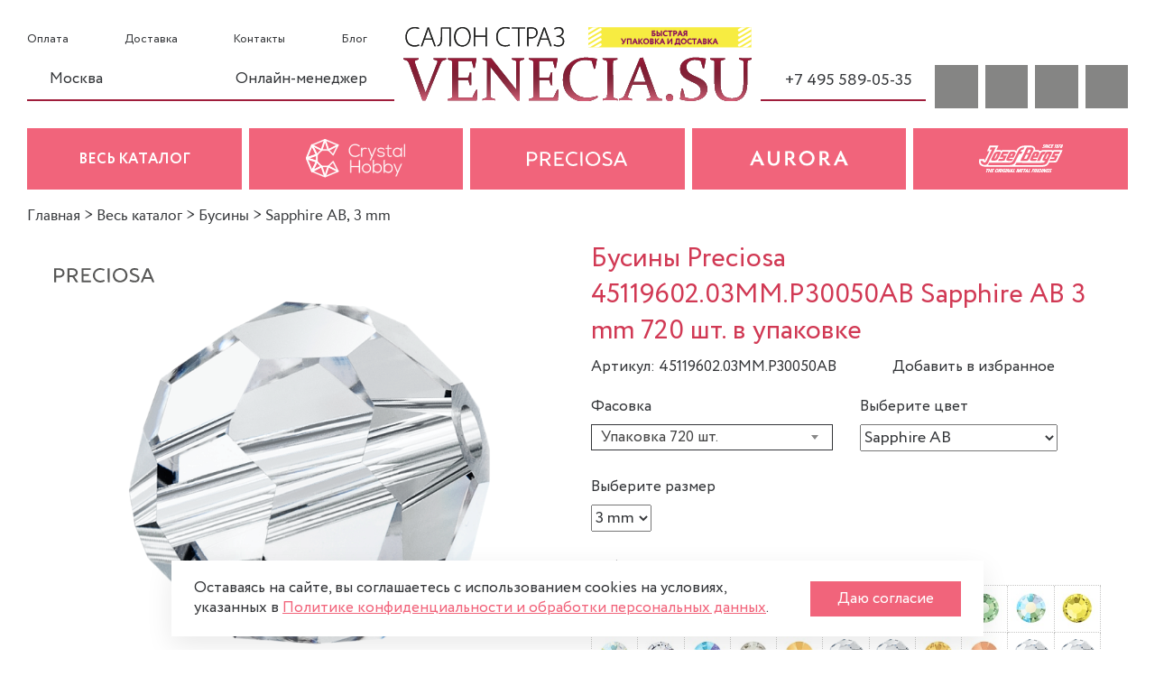

--- FILE ---
content_type: text/html; charset=UTF-8
request_url: https://venecia.su/katalog/tp364293/
body_size: 21203
content:
<!DOCTYPE html>
<html class="new-design">
<head>
	<script type="text/javascript">
		window.__doMobile = true;
		window.__blockImgRightClick = true	</script>
		<title>Купить  бусины 45119602.03MM.P30050AB Preciosa Sapphire AB 3 mm в Москве -  720 шт. в упаковке по цене 8342 руб | «Венеция»</title>

			<meta name="robots" content="all" />
					<meta name="viewport" content="width=device-width, minimal-ui" />
			
	<script>
		var ecproducts = {};
		window.dataLayer = window.dataLayer || [];
	</script>
	
	<meta name="yandex" content="noindex" />	
	<meta http-equiv="Content-Type" content="text/html; charset=UTF-8" />
<meta name="description" content="В интернет-магазине 💗«Венеция»💗 вы можете купить бусины 45119602.03MM.P30050AB Preciosa Sapphire AB 3 mm. Быстрая доставка в Москве, широкий ассортимент, постоянные скидки! Цена за 720 шт. в упаковке 8342 руб." />
<link href="/bitrix/cache/css/s1/common/template_1356c5845431ad5af058a51f309bef94/template_1356c5845431ad5af058a51f309bef94_v1.css?1767167896402896" type="text/css"  data-template-style="true" rel="stylesheet" />
<script>(window.BX||top.BX).message({"pull_server_enabled":"N","pull_config_timestamp":0,"shared_worker_allowed":"Y","pull_guest_mode":"N","pull_guest_user_id":0,"pull_worker_mtime":1747639763});(window.BX||top.BX).message({"PULL_OLD_REVISION":"Для продолжения корректной работы с сайтом необходимо перезагрузить страницу."});</script>

<script src="/bitrix/js/pull/protobuf/protobuf.min.js?160654897176433"></script>
<script src="/bitrix/js/pull/protobuf/model.min.js?160654897114190"></script>
<script src="/bitrix/js/main/core/core_promise.min.js?15639234412490"></script>
<script src="/bitrix/js/rest/client/rest.client.min.js?16045223509240"></script>
<script src="/bitrix/js/pull/client/pull.client.min.js?174763976449849"></script>
<script src="//yastatic.net/es5-shims/0.0.2/es5-shims.min.js"></script>
<script src="//yastatic.net/share2/share.js"></script>
<script src="https://api-maps.yandex.ru/2.1/?apikey=11401193-d9a4-4bb1-9e21-d9381167ea37&lang=ru_RU"></script>
<script src="https://widget.cdek.ru/widget/widjet.js"></script>


<script  src="/bitrix/cache/js/s1/common/template_390bd1aba6bde0bb52087ee5ab8fbb5e/template_390bd1aba6bde0bb52087ee5ab8fbb5e_v1.js?1766086564729857"></script>

	
	

	
	

	<script type="text/javascript">
		window.VENECIA = { auth: false };
	</script>

	<link rel="shortcut icon" type="image/x-icon" href="/gfx/favicons/16x16.png" />
	<link rel="icon" type="image/png" href="/gfx/favicons/48x48.png" />
	<link rel="apple-touch-icon" sizes="57x57" href="/gfx/favicons/57x57.png" />
	<link rel="apple-touch-icon" sizes="72x72" href="/gfx/favicons/72x72.png" />
	<link rel="apple-touch-icon" sizes="76x76" href="/gfx/favicons/76x76.png" />
	<link rel="apple-touch-icon" sizes="114x114" href="/gfx/favicons/114x114.png" />
	<link rel="apple-touch-icon" sizes="120x120" href="/gfx/favicons/120x120.png" />
	<link rel="apple-touch-icon" sizes="144x144" href="/gfx/favicons/144x144.png" />
	<link rel="apple-touch-icon" sizes="152x152" href="/gfx/favicons/152x152.png" />
	<link rel="icon" sizes="128x128" href="/gfx/favicons/128x128.png" />
	<meta name="msapplication-TileImage" content="/gfx/favicons/144x144.png" />
	<meta name="apple-mobile-web-app-capable" content="yes" />
	
			<link rel="canonical" href="https://venecia.su/katalog/tp364293/" />
	
<!-------------------------- rees46 ---------------------------------->

			
			<script>
				(function(){
					if (window.REES46Initialized) return;
					window.REES46Initialized = true;
					
										
					window.r46 = window.r46||function() {
						(window.r46.q=window.r46.q||[]).push(arguments)};
					let c = "//cdn.rees46.ru",
							v = "/v3.js",
							s = {
								link: [
									{
										href:c,
										rel: "dns-prefetch"
									},
									{
										href: c,
										rel: "preconnect"
									},
									{
										href: c+v,
										rel: "preload",
										as: "script"
									}
								],
								script: [
									{
										src:c+v,
										async:""
									}
								]
							};
					
					Object.keys(s).forEach(
							function(c) {
								s[c].forEach(
										function(d){
											var e = document.createElement(c),
													a;
											for (a in d) e.setAttribute(a,d[a]);
											document.head.appendChild(e)
										});
							}
					);
					r46('init', '127ee78555be68f965cf1a2ac938e1', '');
					
					document.cookie = "rees46_segment="+localStorage.r46_segment+"; path=/;"
					
										let ud = {
						id:           '',
						email:        '',
						first_name:   '',
						middle_name:  '',
						last_name:    '',
						phone:        '',
						gender:       '',
						birthday:     '',
					};

					ud = Object.fromEntries(Object.entries(ud).filter(([key, value]) => value !== '' && value !== null));

					if (Object.keys(ud).length > 0) {
            			r46('profile', 'set', ud);
        			}
									})();
			</script>
			
			

	<link rel="preconnect" href="https://venecia.su">
	<link rel="dns-prefetch" href="https://venecia.su">
</head>
<body class="b-page--content--onecol" >



<!-- Top.Mail.Ru counter -->
<script type="text/javascript">
var _tmr = window._tmr || (window._tmr = []);
_tmr.push({id: "3629166", type: "pageView", start: (new Date()).getTime()});
(function (d, w, id) {
  if (d.getElementById(id)) return;
  var ts = d.createElement("script"); ts.type = "text/javascript"; ts.async = true; ts.id = id;
  ts.src = "https://top-fwz1.mail.ru/js/code.js";
  var f = function () {var s = d.getElementsByTagName("script")[0]; s.parentNode.insertBefore(ts, s);};
  if (w.opera == "[object Opera]") { d.addEventListener("DOMContentLoaded", f, false); } else { f(); }
})(document, window, "tmr-code");
</script>
<noscript><div><img src="https://top-fwz1.mail.ru/counter?id=3629166;js=na" style="position:absolute;left:-9999px;" alt="Top.Mail.Ru" /></div></noscript>
<!-- /Top.Mail.Ru counter -->

		
<div class="new-design-styles">
	<div class="header">
		<div class="header__inner">
			<div class="header__row">
				<div class="header__col header__col_border-bottom header__col_padding_right">
					<div class="header__col-block">
						<div class="header-menu">
							<a href="/store/about/payment/" class="header-menu__item">Оплата</a>
							<a href="/store/about/delivery/" class="header-menu__item">Доставка</a>
														<a href="/contacts/" class="header-menu__item">Контакты</a>
							<a href="/blog/" class="header-menu__item">Блог</a>
													</div>

						<div class="header-nav header__nav">
							<a href="javascript: void(0);" class="header-nav__item b-popup--linkajax" data-url="/ajax_subdomains.php" rel="subdomains">
								<span data-icon-name="location" class="js-icon header-nav__icon header-nav__icon_location"></span>
								<span>Москва</span>
							</a>

							<a href="javascript: void(0);" class="header-nav__item b-popup--link js-goal" data-ya-goal="online-menager" data-go-goal="manager,click" rel="onlinemanager">
								<span data-icon-name="messenger_viber" class="js-icon header-nav__icon header-nav__icon_messenger"></span>
								<span data-icon-name="messenger_whatsapp" class="js-icon header-nav__icon header-nav__icon_messenger"></span>
								<span data-icon-name="messenger_telegram" class="js-icon header-nav__icon header-nav__icon_messenger"></span>
								<span><nobr>Онлайн-менеджер</nobr></span>
							</a>
						</div>
					</div>
				</div>

				<div class="header__col">
					<div class="header__col-block">
						<a href="/">
							<img src="/local/templates/common/new-design/images/logo_fast.svg" class="header__logo" />
						</a>
    					<a href="/contacts/" class="header__covid-19"></a>
					</div>
				</div>

				<div class="header__col header__col_border-bottom header__col_phone">
					<div class="header__col-block">
						<a href="tel:+74955890535" class="phone js-goal" data-ya-goal="telefon-shapka" data-go-goal="telephony-header,click">
							<span data-icon-name="phone" class="js-icon phone__icon"></span>
							+7 495 589-05-35						</a>
					</div>
				</div>

				<div class="header__col header__col_buttons">				
					<div class="header__col-block">
												
						<div class="header-buttons">
							<a href="/katalog/search/" class="header-buttons__item">
								<span class="header-buttons__bg">
									<span data-icon-name="search" class="js-icon header-buttons__icon"></span>
								</span>
							</a>
							<a href="/katalog/bookmarks/" class="header-buttons__item">
								<span class="header-buttons__bg">
									<span class="header-buttons__counter header-buttons__counter_hidden js-bookmark-counter"></span>
									<span data-icon-name="heart" class="js-icon header-buttons__icon"></span>
								</span>
							</a>
							<a href="/auth/" class="header-buttons__item">
								<span class="header-buttons__bg">
									<span data-icon-name="profile" class="js-icon header-buttons__icon"></span>
								</span>
							</a>
														<a href="/store/cart/" class="header-buttons__item js-goal" data-go-goal="basket,click" data-ya-goal="open_cart">
								<span class="header-buttons__bg">
									<span class="header-buttons__counter jsCartCount" style="display:none;"></span>
									<span data-icon-name="basket" class="js-icon header-buttons__icon"></span>
								</span>
							</a>
						</div>
					</div>
				</div>
			</div>
		</div>
	</div>

	
	<div class="catalog-menu catalog-menu_margin-bottom js-catalog-menu-animate">
		<div class="catalog-menu__inner">
			<div class="catalog-menu__row">
				<div class="catalog-menu__item catalog-menu__item_dropdown">
					<a href="/katalog/" class="catalog-menu__link">
						<span class="catalog-menu__text">
							ВЕСЬ КАТАЛОГ
						</span>
					</a>
					<div class="dropdown-content dropdown-content-new-style">
													<a href="/katalog/rhinestones/" style="--bg-img: url(/upload/iblock/f02/f02194daf2fa80d27cf3db825655fe7d.png)">Стразы</a>
													<a href="/katalog/fantasy/" style="--bg-img: url(/upload/iblock/172/172194239f70caaf93efb57c7ebc4514.png)">Ювелирные вставки и камни</a>
													<a href="/katalog/zhemchug/" style="--bg-img: url(/upload/iblock/5c9/5c9c6bc5ac8f6eebb0407ba4709b3a3e.png)">Жемчуг</a>
													<a href="/katalog/payetki/" style="--bg-img: url(/upload/iblock/844/8441bd6a9b8b1962d49d7b5066a441d9.png)">Пайетки</a>
													<a href="/katalog/tesma/" style="--bg-img: url(/upload/iblock/d61/d61e4bf4e5ecf5ae9cd67b5867df60f7.png)">Тесьма</a>
													<a href="/katalog/pugovitsy/" style="--bg-img: url(/upload/iblock/629/6290f2c45bd692ed3b00339e312fcc99.png)">Пуговицы</a>
													<a href="/katalog/biser/" style="--bg-img: url(/upload/iblock/75b/75b6729ab55b3b3484e277b75c45eda4.png)">Бисер</a>
													<a href="/katalog/steklyarus/" style="--bg-img: url(/upload/iblock/73b/73b3111a22141e23b5d269ea52fb2207.png)">Стеклярус</a>
													<a href="/katalog/businy/" style="--bg-img: url(/upload/iblock/d3f/d3f1f8b095884f6890165ddc41835dfc.png)">Бусины</a>
													<a href="/katalog/kaboshony/" style="--bg-img: url(/upload/iblock/33f/33f89237ff69beccb4a1e49984c819d4.png)">Кабошоны</a>
													<a href="/katalog/kley/" style="--bg-img: url(/upload/iblock/dd4/dd42279619a8af02afc5673658bfe3df.png)">Клей</a>
													<a href="/katalog/opravy/" style="--bg-img: url(/upload/iblock/aed/aedbeec6f3efb35984178f347c6a9ae0.png)">Оправы (касты)</a>
													<a href="/katalog/instrumenty/" style="--bg-img: url(/upload/iblock/a02/a021a9dc2b09e3b82dd4425654b3025a.png)">Инструменты</a>
													<a href="/katalog/karty/" style="--bg-img: url(/upload/iblock/311/311b82a2cabf79b8a09d6dbb4fa17e5a.png)">Карты цветов</a>
													<a href="/katalog/aksessuary/" style="--bg-img: url(/upload/iblock/a74/a74e86ea16d0b3fe10877abf33c0e72d.png)">Аксессуары</a>
													<a href="/katalog/rubka/" style="--bg-img: url(/upload/iblock/ce9/76v25zcxogwk6dvbgxwcc247unh3a8n1.png)">Рубка</a>
													<a href="/thermo/" style="--bg-img: url(/upload/iblock/fde/4ccwus6l5j779p4foc07zu9661oi92cm.png)">Термотрансферы</a>
											</div>
				</div>
									
					<div class="catalog-menu__item catalog-menu__item_dropdown" id="bx_3218110189_405788">
						<a href="/katalog/rhinestones/crystal-hobby/" class="catalog-menu__link">
							<img src="/upload/iblock/14e/ye71chrk38tl80oq7yxn2vl499vmydcz.svg" title="Crystal Hobby" class="catalog-menu__logo" style="width: 110px;"/>
						</a>
														<div class="dropdown-content" style="left: 17%;">
									<div class="dropdown-content--wrap">
										<div class="column">
											<div class="h3"><a href="/katalog/rhinestones/crystal-hobby/">Стразы</a></div>
											<p><a href="/katalog/rhinestones/crystal-hobby/flat-back/">холодной фиксации</a></p>
											<p><a href="/katalog/rhinestones/crystal-hobby/hot-fix/">горячей фиксации</a></p>
											<p><a href="/katalog/rhinestones/crystal-hobby/sew-on/">пришивные</a></p>
											<div class="h3"><a href="/katalog/zhemchug/crystal-hobby/">Жемчуг</a></div>
											<p><a href="/katalog/tp470930/">Полужемчуг горячей фиксации</a></p>
										</div>
										<div class="column">
											
											<div class="h3"><a href="/katalog/fantasy/crystal-hobby/">Ювелирные вставки (Fancy stone)</a></div>
											
											<div class="h3"><a href="/katalog/opravy/crystal-hobby/">Оправы (цапы, касты)</a></div>
										</div>
										<div class="banner">
											
										</div>
									</div>
								</div>
												</div>
									
					<div class="catalog-menu__item catalog-menu__item_dropdown" id="bx_3218110189_13620">
						<a href="/katalog/rhinestones/preciosa/" class="catalog-menu__link">
							<img src="/upload/iblock/bf5/bf510478437935e7e72cd671d4f99fc2.svg" title="Preciosa" class="catalog-menu__logo" style="width: 111px;"/>
						</a>
														<div class="dropdown-content">
									<div class="dropdown-content--wrap">
										<div class="column">
											<div class="h3"><a href="/katalog/rhinestones/preciosa/">Стразы</a></div>
											<p><a href="/katalog/rhinestones/preciosa/flat-back/">холодной фиксации</a></p>
											<p><a href="/katalog/rhinestones/preciosa/hot-fix/">горячей фиксации</a></p>
											<p><a href="/katalog/rhinestones/preciosa/sew-on/">пришивные</a></p>
											<p><a href="/katalog/rhinestones/preciosa/thermoglue/">термоклеевые</a></p>
											<p><a href="/katalog/rhinestones/preciosa/self-adhesive/">самоклеющиеся</a></p>
											<p><a href="/katalog/rhinestones/preciosa/glue/">клеевые</a></p>
											
																						
											<div class="h3"><a href="/katalog/businy/preciosa/">Бусины</a></div>
											<p><a href="/katalog/businy/preciosa/round/">круглые</a></p>
											<p><a href="/katalog/businy/preciosa/bicones/">биконусы</a></p>
											<p><a href="/katalog/businy/preciosa/abacuses/">абакусы</a></p>
											<p><a href="/katalog/businy/preciosa/oval/">овальные</a></p>
											<p><a href="/katalog/businy/preciosa/other/">другое</a></p>
											
											<div class="h3"><a href="/katalog/zhemchug/preciosa/">Жемчуг</a></div>
											<p><a href="/katalog/zhemchug/preciosa/other/">полужемчуг</a></p>
											<p><a href="/katalog/zhemchug/preciosa/round/">круглый</a></p>
										</div>
										<div class="column">
											<div class="h3"><a href="/katalog/fantasy/preciosa/">Ювелирные вставки (Fancy stone)</a></div>
											<p><a href="/katalog/fantasy/preciosa/round/">круглые</a></p>
											<p><a href="/katalog/fantasy/preciosa/square/">квадратные</a></p>
											<p><a href="/katalog/fantasy/preciosa/rectangular/">прямоугольные</a></p>
											<p><a href="/katalog/fantasy/preciosa/oval/">овальные</a></p>
											<p><a href="/katalog/fantasy/preciosa/drops/">капли</a></p>
											<p><a href="/katalog/fantasy/preciosa/other/">другое</a></p>
																						
											<div class="h3"><a href="/katalog/payetki/preciosa/">Пайетки</a></div>
											<div class="h3"><a href="/katalog/steklyarus/preciosa/">Стеклярус</a></div>
											<div class="h3"><a href="/katalog/biser/preciosa/">Бисер</a></div>
										</div>
										<div class="banner">
											<img src="/gfx/img/main_menu/dropdown/brand/2.png">
										</div>
									</div>
								</div>
												</div>
									
					<div class="catalog-menu__item catalog-menu__item_dropdown" id="bx_3218110189_390715">
						<a href="/katalog/rhinestones/aurora/" class="catalog-menu__link">
							<img src="/upload/iblock/230/23076e6e34f140c9d1081c9a70a67e74.svg" title="Aurora" class="catalog-menu__logo" style="width: 109px;"/>
						</a>
														<div class="dropdown-content" style="left: auto; right: 1px;">
									<div class="dropdown-content--wrap">
										<div class="column">
											<div class="h3"><a href="/katalog/rhinestones/aurora/">Стразы</a></div>
											<p><a href="/katalog/rhinestones/aurora/hot-fix/?filter&brand_category[]=390740">Стразы горячей фиксации PLUS</a></p>
											<p><a href="/katalog/tp392276/">Стразы холодной фиксации PLUS</a></p>
											<p><a href="/katalog/rhinestones/aurora/hot-fix/">Фантазийные стразы горячей фиксации</a></p>
											<p><a href="/katalog/rhinestones/aurora/sew-on/">Стразы пришивные</a></p>
											
											<div class="h3"><a href="/katalog/zhemchug/aurora/">Жемчуг</a></div>
											<p><a href="/katalog/tp392360/">Полужемчуг керамический горячей фиксации</a></p>
											<p><a href="/katalog/zhemchug/aurora/round/">Круглый</a></p>
										</div>
										<div class="column">
											<div class="h3"><a href="/katalog/fantasy/aurora/">Ювелирные вставки (Fancy stone)</a></div>
											<p><a href="/katalog/fantasy/aurora/round/">круглые</a></p>
											<p><a href="/katalog/fantasy/aurora/square/">квадратные</a></p>
											<p><a href="/katalog/fantasy/aurora/rectangular/">прямоугольные</a></p>
											<p><a href="/katalog/fantasy/aurora/oval/">овальные</a></p>
											<p><a href="/katalog/fantasy/aurora/drops/">капли</a></p>
											<p><a href="/katalog/fantasy/aurora/other/">другое</a></p>
											
											<div class="h3"><a href="/katalog/payetki/aurora/">Пайетки</a></div>
										</div>
										<div class="banner">
											
										</div>
									</div>
								</div>
												</div>
									
					<div class="catalog-menu__item catalog-menu__item_dropdown" id="bx_3218110189_14343">
						<a href="/katalog/opravy/josef-bergs/" class="catalog-menu__link">
							<img src="/upload/iblock/7d7/7d7d6d9d4cf25acf1c3b7ef688bccea9.svg" title="Josef Bergs" class="catalog-menu__logo" style="width: 93px;"/>
						</a>
														<div class="dropdown-content" style="left: auto; right: 1px;">
									<div class="dropdown-content--wrap">
										<div class="column">
											<div class="h3"><a href="/katalog/opravy/josef-bergs/">Оправы с&nbsp;цапами</a></div>
											<p><a href="/katalog/opravy/josef-bergs/sew-on/">Пришивные оправы</a></p>
											<p><a href="/katalog/opravy/josef-bergs/soldering/">Оправы для пайки</a></p>
											
											<div class="h3"><a href="/josef-bergs/">Каталог</a></div>
										</div>
										<div class="banner">
											
										</div>
									</div>
								</div>
												</div>
							</div>
		</div>
	</div>
</div>

	<div class="b-page m-wrapper">
<div class="b-breadcrumbs" itemscope itemtype="http://schema.org/BreadcrumbList">	<span itemprop="itemListElement" itemscope itemtype="http://schema.org/ListItem">
							<a href="/" title="Главная" itemprop="item">
								<span itemprop="name">Главная</span>
								<meta itemprop="position" content="1" />
							</a>
						</span>
						> 	<span itemprop="itemListElement" itemscope itemtype="http://schema.org/ListItem">
							<a href="/katalog/" title="Весь каталог" itemprop="item">
								<span itemprop="name">Весь каталог</span>
								<meta itemprop="position" content="2" />
							</a>
						</span>
						> 	<span itemprop="itemListElement" itemscope itemtype="http://schema.org/ListItem">
							<a href="/katalog/businy/" title="Бусины" itemprop="item">
								<span itemprop="name">Бусины</span>
								<meta itemprop="position" content="3" />
							</a>
						</span>
						> <span>Sapphire AB, 3 mm</span></div><div class="new-design-styles">
	<div class="product" itemscope itemtype="http://schema.org/Product">
		<div class="product__inner">
			<div class="product__row">
				<div class="product__col">
					<div class="product__photo">
						<div class="product__photo-holder" oncontextmenu="return false"></div>
						<img class="product__brand" alt=Preciosa" title="Preciosa" src="/upload/iblock/4c2/4c27d1417669603d21425c344251f573.svg" style="max-width:111px;"/>													 
							<div itemscope itemtype="http://schema.org/ImageObject">
								<h2 itemprop="name" style="display: none;">Бусины Preciosa 45119602.03MM.P30050AB Sapphire AB 3 mm 720&amp;nbsp;шт. в упаковке</h2>
								<img class="product__photo-image" itemprop="image" alt="Бусины Preciosa 45119602.03MM.P30050AB Sapphire AB 3 mm 720&amp;nbsp;шт. в упаковке" src="/upload/resize_cache/iblock/0f0/630_630_1/0f006c239708e5e0d1178c579338d7d2.png" itemprop="contentUrl">
								<span itemprop="description" style="display: none;">Бусины Preciosa 45119602.03MM.P30050AB Sapphire AB 3 mm 720&amp;nbsp;шт. в упаковке</span>
							</div>

											</div>
					
					<div class="product__links">
						<div class="product__links-col">
							<a href="javascript:void(0)" class="product__links-link b-popup--link" rel="feedback">
								<span data-icon-name="link_question" class="js-icon product__links-icon"></span>
								<span class="product__links-text">Задать вопрос о товаре</span>
							</a>
						</div>
						<div class="product__links-col">
							<a href="/store/about/guarantee/" class="product__links-link js-popup-page">
								<span data-icon-name="link_warranty" class="js-icon product__links-icon"></span>
								<span class="product__links-text">Гарантии / Возврат</span>
							</a>
						</div>
						<div class="product__links-col">
							<a href="/store/about/payment/" class="product__links-link js-popup-page">
								<span data-icon-name="link_conditions" class="js-icon product__links-icon"></span>
								<span class="product__links-text">Условия заказа и оплаты</span>
							</a>
						</div>
						<div class="product__links-col">
							<a href="/store/about/delivery/" class="product__links-link js-popup-page">
								<span data-icon-name="link_delivery" class="js-icon product__links-icon"></span>
								<span class="product__links-text">Условия доставки</span>
							</a>
						</div>
						<div class="product__links-col product__links-col_w2">
							<a href="javascript:void(0);" class="product__links-link js-popup" data-src="#size-table">
								<span data-icon-name="" class="product__links-icon"></span>
								<span class="product__links-text">Переводная таблица размеров страз</span>
							</a>
						</div>
					</div>
				</div>
				<div class="product__col">
					<h1 class="product__h1" itemprop="name">Бусины Preciosa 45119602.03MM.P30050AB Sapphire AB 3 mm 720&nbsp;шт. в упаковке</h1>
					
					<div class="product__nav">
						<div class="product__vendor">Артикул: 45119602.03MM.P30050AB</div>						<a href="#" class="product__favorites js-bookmark" data-tpid="364293"><span data-icon-name="heart" class="js-icon product__favorites-icon"></span> 
						<span class="product-favorites-is-not-active js-bookmark-is-not-active">Добавить в&nbsp;избранное</span>
						<span class="product-favorites-is-active js-bookmark-is-active">В&nbsp;избранном</span>
						</a>
					</div>
					
					<div class="product-params product__params">
						<div class="product-params__row">						
							
														
							
							<div class="product-params__col">
								<div class="product-params__title">Фасовка</div>
								<select class="js-select jsNewCatalog-selectLocation">
																			<option value="/katalog/tp364293/" selected="selected">Упаковка 720 шт.</option>
																	</select>
							</div>
							
															<div class="product-params__col">
									<div class="product-params__title">Выберите цвет</div>
									<select class="js-select jsNewCatalog-selectLocation">
																					<option value="/katalog/tp363989/" >Amethyst</option>
																					<option value="/katalog/tp364283/" >Amethyst AB</option>
																					<option value="/katalog/tp364049/" >Aqua Bohemica</option>
																					<option value="/katalog/tp364299/" >Aqua Bohemica AB</option>
																					<option value="/katalog/tp364039/" >Black Diamond</option>
																					<option value="/katalog/tp364331/" >Black Diamond AB</option>
																					<option value="/katalog/tp364053/" >Capri Blue</option>
																					<option value="/katalog/tp364345/" >Capri Blue AB</option>
																					<option value="/katalog/tp364041/" >Chrysolite</option>
																					<option value="/katalog/tp364333/" >Chrysolite AB</option>
																					<option value="/katalog/tp364067/" >Citrine</option>
																					<option value="/katalog/tp364359/" >Citrine AB</option>
																					<option value="/katalog/tp363981/" >Crystal</option>
																					<option value="/katalog/tp364275/" >Crystal AB</option>
																					<option value="/katalog/tp364557/" >Crystal Argent Flare</option>
																					<option value="/katalog/tp364641/" >Crystal Aurum</option>
																					<option value="/katalog/tp364559/" >Crystal Aurum Full</option>
																					<option value="/katalog/tp364717/" >Crystal Aurum Half</option>
																					<option value="/katalog/tp364585/" >Crystal Blond Flare</option>
																					<option value="/katalog/tp364587/" >Crystal Capri Gold</option>
																					<option value="/katalog/tp364561/" >Crystal Celsian</option>
																					<option value="/katalog/tp364719/" >Crystal Golden Flare</option>
																					<option value="/katalog/tp364563/" >Crystal Honey</option>
																					<option value="/katalog/tp364565/" >Crystal Labrador</option>
																					<option value="/katalog/tp364721/" >Crystal Labrador Half</option>
																					<option value="/katalog/tp364567/" >Crystal Lagoon</option>
																					<option value="/katalog/tp364599/" >Crystal Light Blue</option>
																					<option value="/katalog/tp364727/" >Crystal Light Brown</option>
																					<option value="/katalog/tp364569/" >Crystal Starlight Gold</option>
																					<option value="/katalog/tp364571/" >Crystal Valentinite</option>
																					<option value="/katalog/tp364573/" >Crystal Velvet</option>
																					<option value="/katalog/tp364575/" >Crystal Venus</option>
																					<option value="/katalog/tp364577/" >Crystal Viridian</option>
																					<option value="/katalog/tp364029/" >Deep Tanzanite</option>
																					<option value="/katalog/tp364321/" >Deep Tanzanite AB</option>
																					<option value="/katalog/tp364047/" >Emerald</option>
																					<option value="/katalog/tp364339/" >Emerald AB</option>
																					<option value="/katalog/tp364063/" >Fuchsia</option>
																					<option value="/katalog/tp364355/" >Fuchsia AB</option>
																					<option value="/katalog/tp364077/" >Garnet</option>
																					<option value="/katalog/tp364423/" >Garnet AB</option>
																					<option value="/katalog/tp364003/" >Green Turmaline</option>
																					<option value="/katalog/tp364069/" >Hyacinth</option>
																					<option value="/katalog/tp364361/" >Hyacinth AB</option>
																					<option value="/katalog/tp364051/" >Indicolite</option>
																					<option value="/katalog/tp364343/" >Indicolite AB</option>
																					<option value="/katalog/tp363995/" >Jet</option>
																					<option value="/katalog/tp364289/" >Jet AB</option>
																					<option value="/katalog/tp364579/" >Jet Hematite</option>
																					<option value="/katalog/tp364725/" >Jet Light Hematite</option>
																					<option value="/katalog/tp364009/" >Jonquil</option>
																					<option value="/katalog/tp364301/" >Jonquil AB</option>
																					<option value="/katalog/tp364021/" >Light Amethyst</option>
																					<option value="/katalog/tp364313/" >Light Amethyst AB</option>
																					<option value="/katalog/tp364075/" >Light Burgundy</option>
																					<option value="/katalog/tp364367/" >Light Burgundy AB</option>
																					<option value="/katalog/tp363987/" >Light Colorado Topaz</option>
																					<option value="/katalog/tp364281/" >Light Colorado Topaz AB</option>
																					<option value="/katalog/tp364059/" >Light Rose</option>
																					<option value="/katalog/tp364351/" >Light Rose AB</option>
																					<option value="/katalog/tp363997/" >Light Sapphire</option>
																					<option value="/katalog/tp364291/" >Light Sapphire AB</option>
																					<option value="/katalog/tp364071/" >Light Siam</option>
																					<option value="/katalog/tp364363/" >Light Siam AB</option>
																					<option value="/katalog/tp364001/" >Montana</option>
																					<option value="/katalog/tp364295/" >Montana AB</option>
																					<option value="/katalog/tp364005/" >Olivine</option>
																					<option value="/katalog/tp364297/" >Olivine AB</option>
																					<option value="/katalog/tp364007/" >Peridot</option>
																					<option value="/katalog/tp364337/" >Peridot AB</option>
																					<option value="/katalog/tp364061/" >Pink Sapphire</option>
																					<option value="/katalog/tp364353/" >Pink Sapphire AB</option>
																					<option value="/katalog/tp364057/" >Rose</option>
																					<option value="/katalog/tp364349/" >Rose AB</option>
																					<option value="/katalog/tp363999/" >Sapphire</option>
																					<option value="/katalog/tp364327/" selected="selected">Sapphire AB</option>
																					<option value="/katalog/tp364073/" >Siam</option>
																					<option value="/katalog/tp364365/" >Siam AB</option>
																					<option value="/katalog/tp363985/" >Smoked Topaz</option>
																					<option value="/katalog/tp364279/" >Smoked Topaz AB</option>
																					<option value="/katalog/tp363993/" >Tanzanite</option>
																					<option value="/katalog/tp364287/" >Tanzanite AB</option>
																					<option value="/katalog/tp363983/" >Topaz</option>
																					<option value="/katalog/tp364277/" >Topaz AB</option>
																					<option value="/katalog/tp364055/" >Turquoise</option>
																					<option value="/katalog/tp364347/" >Turquoise AB</option>
																					<option value="/katalog/tp363991/" >Violet</option>
																					<option value="/katalog/tp364285/" >Violet AB</option>
																					<option value="/katalog/tp364013/" >White Opal</option>
																					<option value="/katalog/tp364305/" >White Opal AB</option>
																			</select>
								</div>
														
														
															<div class="product-params__col">
									<div class="product-params__title">Выберите размер</div>
									<select class="js-select jsNewCatalog-selectLocation">
																					<option value="/katalog/tp364293/" selected="selected">3 mm</option>
																					<option value="/katalog/tp364327/" >4 mm</option>
																					<option value="/katalog/tp364391/" >5 mm</option>
																					<option value="/katalog/tp364449/" >6 mm</option>
																			</select>
								</div>
													
							
															<div class="product-params__col product-params__col_full">
									<div class="product-params__title">Выберите цвет</div>
									
									<div class="product-params__colors">
																					<a href="/katalog/tp363989/" class="product-params__color ">
												<img src="/upload/resize_cache/iblock/d6a/60_60_0/d6af1e8827792e931f971b86233ebd85.jpg" title="Amethyst 363989" alt="Amethyst"/>
											
																							</a>
																					<a href="/katalog/tp364283/" class="product-params__color ">
												<img src="/upload/resize_cache/iblock/adc/60_60_0/adc6b76792fe8aff3e190db1936b3c7f.jpg" title="Amethyst AB 364283" alt="Amethyst AB"/>
											
																							</a>
																					<a href="/katalog/tp364049/" class="product-params__color ">
												<img src="/upload/resize_cache/iblock/a6c/60_60_0/a6ce4c8bafc07f66c1c9d1e0c13cdf66.jpg" title="Aqua Bohemica 364049" alt="Aqua Bohemica"/>
											
																							</a>
																					<a href="/katalog/tp364299/" class="product-params__color ">
												<img src="/upload/resize_cache/iblock/a8e/60_60_0/a8e9d93ac7acc4a88d1be5f57c597bfb.jpg" title="Aqua Bohemica AB 364299" alt="Aqua Bohemica AB"/>
											
																							</a>
																					<a href="/katalog/tp364039/" class="product-params__color ">
												<img src="/upload/resize_cache/iblock/607/60_60_0/607299188b15b4aa283a091a7c22bfb6.jpg" title="Black Diamond 364039" alt="Black Diamond"/>
											
																							</a>
																					<a href="/katalog/tp364331/" class="product-params__color ">
												<img src="/upload/resize_cache/iblock/210/60_60_0/210354835086df1f8a8ffe8111e33c90.jpg" title="Black Diamond AB 364331" alt="Black Diamond AB"/>
											
																							</a>
																					<a href="/katalog/tp364053/" class="product-params__color ">
												<img src="/upload/resize_cache/iblock/89d/60_60_0/89d2fb7e3b917d1ae85aef6cad6b59fd.jpg" title="Capri Blue 364053" alt="Capri Blue"/>
											
																							</a>
																					<a href="/katalog/tp364345/" class="product-params__color ">
												<img src="/upload/resize_cache/iblock/775/60_60_0/77566de19edc5fea3e2d1f6cb21f2612.jpg" title="Capri Blue AB 364345" alt="Capri Blue AB"/>
											
																							</a>
																					<a href="/katalog/tp364041/" class="product-params__color ">
												<img src="/upload/resize_cache/iblock/146/60_60_0/146443326dda77f903f5783d883bad5b.jpg" title="Chrysolite 364041" alt="Chrysolite"/>
											
																							</a>
																					<a href="/katalog/tp364333/" class="product-params__color ">
												<img src="/upload/resize_cache/iblock/01c/60_60_0/01c88207efec59bd8e9b6b41159a9657.jpg" title="Chrysolite AB 364333" alt="Chrysolite AB"/>
											
																							</a>
																					<a href="/katalog/tp364067/" class="product-params__color ">
												<img src="/upload/resize_cache/iblock/2bd/60_60_0/2bd556dea4584c791aef580edf3dee12.jpg" title="Citrine 364067" alt="Citrine"/>
											
																							</a>
																					<a href="/katalog/tp364359/" class="product-params__color ">
												<img src="/upload/resize_cache/iblock/994/60_60_0/9942920f16e94c60213a41f88129c43d.jpg" title="Citrine AB 364359" alt="Citrine AB"/>
											
																							</a>
																					<a href="/katalog/tp363981/" class="product-params__color ">
												<img src="/upload/resize_cache/iblock/440/60_60_0/4405c17a809634930505dd52c325db89.jpg" title="Crystal 363981" alt="Crystal"/>
											
																							</a>
																					<a href="/katalog/tp364275/" class="product-params__color ">
												<img src="/upload/resize_cache/iblock/470/60_60_0/470daeceffc6cbf990ca81b38c5c6e9d.jpg" title="Crystal AB 364275" alt="Crystal AB"/>
											
																							</a>
																					<a href="/katalog/tp364557/" class="product-params__color ">
												<img src="/upload/resize_cache/iblock/4f1/60_60_0/4f1494e43860ecb2c459d079604bdf23.jpg" title="Crystal Argent Flare 364557" alt="Crystal Argent Flare"/>
											
																							</a>
																					<a href="/katalog/tp364641/" class="product-params__color ">
												<img src="/upload/resize_cache/iblock/ce2/60_60_0/ce243232f1a3007aa36a3b4a9d5c4788.jpg" title="Crystal Aurum 364641" alt="Crystal Aurum"/>
											
																							</a>
																					<a href="/katalog/tp364559/" class="product-params__color ">
												<img src="/upload/resize_cache/iblock/0b8/60_60_0/0b81324e97f594f8a855680f14735b11.png" title="Crystal Aurum Full 364559" alt="Crystal Aurum Full"/>
											
																							</a>
																					<a href="/katalog/tp364717/" class="product-params__color ">
												<img src="/upload/resize_cache/iblock/797/60_60_0/797014f7fac13b447266c2e204f46ce4.png" title="Crystal Aurum Half 364717" alt="Crystal Aurum Half"/>
											
																							</a>
																					<a href="/katalog/tp364585/" class="product-params__color ">
												<img src="/upload/resize_cache/iblock/d92/60_60_0/d92c95e91dfea6d1535fd8a8f6759f20.jpg" title="Crystal Blond Flare 364585" alt="Crystal Blond Flare"/>
											
																							</a>
																					<a href="/katalog/tp364587/" class="product-params__color ">
												<img src="/upload/resize_cache/iblock/824/60_60_0/8248850495a5c271dd2fc04ca45cf5bc.jpg" title="Crystal Capri Gold 364587" alt="Crystal Capri Gold"/>
											
																							</a>
																					<a href="/katalog/tp364561/" class="product-params__color ">
												<img src="/upload/resize_cache/iblock/970/60_60_0/9709ef17fd91993807ebfbdd6d9b5054.png" title="Crystal Celsian 364561" alt="Crystal Celsian"/>
											
																							</a>
																					<a href="/katalog/tp364719/" class="product-params__color ">
												<img src="/upload/resize_cache/iblock/fc0/60_60_0/fc0574a80b922bdb03729a75aef77b57.png" title="Crystal Golden Flare 364719" alt="Crystal Golden Flare"/>
											
																							</a>
																					<a href="/katalog/tp364563/" class="product-params__color ">
												<img src="/upload/resize_cache/iblock/a60/60_60_0/a60953d51b0b31b9d11901637541051a.jpg" title="Crystal Honey 364563" alt="Crystal Honey"/>
											
																							</a>
																					<a href="/katalog/tp364565/" class="product-params__color ">
												<img src="/upload/resize_cache/iblock/185/60_60_0/185fe1448459d112781396dc5d49437d.jpg" title="Crystal Labrador 364565" alt="Crystal Labrador"/>
											
																							</a>
																					<a href="/katalog/tp364721/" class="product-params__color ">
												<img src="/upload/resize_cache/iblock/c8a/60_60_0/c8acaa17f40a72808387a2497392d031.png" title="Crystal Labrador Half 364721" alt="Crystal Labrador Half"/>
											
																							</a>
																					<a href="/katalog/tp364567/" class="product-params__color ">
												<img src="/upload/resize_cache/iblock/6e0/60_60_0/6e03d4d79c3abdf70b50426574e701cd.jpg" title="Crystal Lagoon 364567" alt="Crystal Lagoon"/>
											
																							</a>
																					<a href="/katalog/tp364599/" class="product-params__color ">
												<img src="/upload/resize_cache/iblock/e31/60_60_0/e31cceca0e69b2d7cef29e6be33ddef6.png" title="Crystal Light Blue 364599" alt="Crystal Light Blue"/>
											
																							</a>
																					<a href="/katalog/tp364727/" class="product-params__color ">
												<img src="/upload/resize_cache/iblock/1e1/60_60_0/1e114bb107509d783d02c5cba43d44bd.png" title="Crystal Light Brown 364727" alt="Crystal Light Brown"/>
											
																							</a>
																					<a href="/katalog/tp364569/" class="product-params__color ">
												<img src="/upload/resize_cache/iblock/7fe/60_60_0/7fea8f2412a85e08be069af672c73816.jpg" title="Crystal Starlight Gold 364569" alt="Crystal Starlight Gold"/>
											
																							</a>
																					<a href="/katalog/tp364571/" class="product-params__color ">
												<img src="/upload/resize_cache/iblock/ede/60_60_0/ede5e79ee4253a6d2a5e64418516f32f.png" title="Crystal Valentinite 364571" alt="Crystal Valentinite"/>
											
																							</a>
																					<a href="/katalog/tp364573/" class="product-params__color ">
												<img src="/upload/resize_cache/iblock/8de/60_60_0/8dee6ddcda5b62978fb864f21c2c28a3.jpg" title="Crystal Velvet 364573" alt="Crystal Velvet"/>
											
																							</a>
																					<a href="/katalog/tp364575/" class="product-params__color ">
												<img src="/upload/resize_cache/iblock/5d0/60_60_0/5d0f0208c066d81ca46db4ca4aab0ba9.jpg" title="Crystal Venus 364575" alt="Crystal Venus"/>
											
																							</a>
																					<a href="/katalog/tp364577/" class="product-params__color ">
												<img src="/upload/resize_cache/iblock/740/60_60_0/7409c1fbd2715ff4c814bce01ccec9eb.png" title="Crystal Viridian 364577" alt="Crystal Viridian"/>
											
																							</a>
																					<a href="/katalog/tp364029/" class="product-params__color ">
												<img src="/upload/resize_cache/iblock/37c/60_60_0/37cede1d3f33d1b86dac80ffa4d0c650.jpg" title="Deep Tanzanite 364029" alt="Deep Tanzanite"/>
											
																							</a>
																					<a href="/katalog/tp364321/" class="product-params__color ">
												<img src="/upload/resize_cache/iblock/b1f/60_60_0/b1fe704ef9b80c227a7e08de5bc41c18.png" title="Deep Tanzanite AB 364321" alt="Deep Tanzanite AB"/>
											
																							</a>
																					<a href="/katalog/tp364047/" class="product-params__color ">
												<img src="/upload/resize_cache/iblock/439/60_60_0/4396fb63dc04958e2ac4e5a8b3e16faf.jpg" title="Emerald 364047" alt="Emerald"/>
											
																							</a>
																					<a href="/katalog/tp364339/" class="product-params__color ">
												<img src="/upload/resize_cache/iblock/c5e/60_60_0/c5e05b3d17becfb88c7ec581bfe5bca7.jpg" title="Emerald AB 364339" alt="Emerald AB"/>
											
																							</a>
																					<a href="/katalog/tp364063/" class="product-params__color ">
												<img src="/upload/resize_cache/iblock/e95/60_60_0/e95483760955b3d3f0b0c83f83837cd7.jpg" title="Fuchsia 364063" alt="Fuchsia"/>
											
																							</a>
																					<a href="/katalog/tp364355/" class="product-params__color ">
												<img src="/upload/resize_cache/iblock/a6d/60_60_0/a6d6c9d0f3dbf1f333b0dd3f44f16d36.jpg" title="Fuchsia AB 364355" alt="Fuchsia AB"/>
											
																							</a>
																					<a href="/katalog/tp364077/" class="product-params__color ">
												<img src="/upload/resize_cache/iblock/336/60_60_0/3367df1f119e0ba09686ec22f2712e85.png" title="Garnet 364077" alt="Garnet"/>
											
																							</a>
																					<a href="/katalog/tp364423/" class="product-params__color ">
												<img src="/upload/resize_cache/iblock/209/60_60_0/209ce3bd3c5dd3c2da718d157b3e1c37.jpg" title="Garnet AB 364423" alt="Garnet AB"/>
											
																							</a>
																					<a href="/katalog/tp364003/" class="product-params__color ">
												<img src="/upload/resize_cache/iblock/9d9/60_60_0/9d9874058a6ff4539c04401e58f63b6c.jpg" title="Green Turmaline 364003" alt="Green Turmaline"/>
											
																							</a>
																					<a href="/katalog/tp364069/" class="product-params__color ">
												<img src="/upload/resize_cache/iblock/472/60_60_0/47216260930da1604605e09cacf0cda5.jpg" title="Hyacinth 364069" alt="Hyacinth"/>
											
																							</a>
																					<a href="/katalog/tp364361/" class="product-params__color ">
												<img src="/upload/resize_cache/iblock/ef3/60_60_0/ef3c42cfb3cf4f5c87d84e469c8e738c.jpg" title="Hyacinth AB 364361" alt="Hyacinth AB"/>
											
																							</a>
																					<a href="/katalog/tp364051/" class="product-params__color ">
												<img src="/upload/resize_cache/iblock/28e/60_60_0/28eb1acdf5c31fadd6b522a80d04d308.jpg" title="Indicolite 364051" alt="Indicolite"/>
											
																							</a>
																					<a href="/katalog/tp364343/" class="product-params__color ">
												<img src="/upload/resize_cache/iblock/27d/60_60_0/27d291c9afa9c74c90b3e6a657ab4c5d.jpg" title="Indicolite AB 364343" alt="Indicolite AB"/>
											
																							</a>
																					<a href="/katalog/tp363995/" class="product-params__color ">
												<img src="/upload/resize_cache/iblock/04b/60_60_0/04ba7cb783329e3d0ca69e31fa4063fc.jpg" title="Jet 363995" alt="Jet"/>
											
																							</a>
																					<a href="/katalog/tp364289/" class="product-params__color ">
												<img src="/upload/resize_cache/iblock/b44/60_60_0/b449cb896c17ba8d21d40aac5eb9c6ed.jpg" title="Jet AB 364289" alt="Jet AB"/>
											
																							</a>
																					<a href="/katalog/tp364579/" class="product-params__color ">
												<img src="/upload/resize_cache/iblock/fa5/60_60_0/fa5ec43039f5fac4b268aae8553635b1.jpg" title="Jet Hematite 364579" alt="Jet Hematite"/>
											
																							</a>
																					<a href="/katalog/tp364725/" class="product-params__color ">
												<img src="/upload/resize_cache/iblock/538/60_60_0/538dda6d87bd8340eb9ddd545f9d8c34.png" title="Jet Light Hematite 364725" alt="Jet Light Hematite"/>
											
																							</a>
																					<a href="/katalog/tp364009/" class="product-params__color ">
												<img src="/upload/resize_cache/iblock/edd/60_60_0/edd02830636794208c7cdd092f7c9137.jpg" title="Jonquil 364009" alt="Jonquil"/>
											
																							</a>
																					<a href="/katalog/tp364301/" class="product-params__color ">
												<img src="/upload/resize_cache/iblock/33a/60_60_0/33a3e5177d8d78e1d2a037e111381f70.jpg" title="Jonquil AB 364301" alt="Jonquil AB"/>
											
																							</a>
																					<a href="/katalog/tp364021/" class="product-params__color ">
												<img src="/upload/resize_cache/iblock/c4f/60_60_0/c4fb65ef7cb16694c188fa2c38203adc.jpg" title="Light Amethyst 364021" alt="Light Amethyst"/>
											
																							</a>
																					<a href="/katalog/tp364313/" class="product-params__color ">
												<img src="/upload/resize_cache/iblock/880/60_60_0/88020a7fa27247c53df49b4ac6a5a987.jpg" title="Light Amethyst AB 364313" alt="Light Amethyst AB"/>
											
																							</a>
																					<a href="/katalog/tp364075/" class="product-params__color ">
												<img src="/upload/resize_cache/iblock/b75/60_60_0/b75700710e04d4ff5b73470c9ab1b2e9.jpg" title="Light Burgundy 364075" alt="Light Burgundy"/>
											
																							</a>
																					<a href="/katalog/tp364367/" class="product-params__color ">
												<img src="/upload/resize_cache/iblock/7d9/60_60_0/7d905d32f72c16c587e4ab6e7b7aa16e.jpg" title="Light Burgundy AB 364367" alt="Light Burgundy AB"/>
											
																							</a>
																					<a href="/katalog/tp363987/" class="product-params__color ">
												<img src="/upload/resize_cache/iblock/13b/60_60_0/13b6888bc38e10fa5b94e3f9dba25bba.jpg" title="Light Colorado Topaz 363987" alt="Light Colorado Topaz"/>
											
																							</a>
																					<a href="/katalog/tp364281/" class="product-params__color ">
												<img src="/upload/resize_cache/iblock/9bc/60_60_0/9bc7e0d1d63efdcca8a7637080abcd69.jpg" title="Light Colorado Topaz AB 364281" alt="Light Colorado Topaz AB"/>
											
																							</a>
																					<a href="/katalog/tp364059/" class="product-params__color ">
												<img src="/upload/resize_cache/iblock/b01/60_60_0/b01989c10487789f7234381190289cec.jpg" title="Light Rose 364059" alt="Light Rose"/>
											
																							</a>
																					<a href="/katalog/tp364351/" class="product-params__color ">
												<img src="/upload/resize_cache/iblock/be3/60_60_0/be3467db76262285f495389b5063819d.jpg" title="Light Rose AB 364351" alt="Light Rose AB"/>
											
																							</a>
																					<a href="/katalog/tp363997/" class="product-params__color ">
												<img src="/upload/resize_cache/iblock/9fd/60_60_0/9fd77b575a4b70b2b8379adf663fe3a4.jpg" title="Light Sapphire 363997" alt="Light Sapphire"/>
											
																							</a>
																					<a href="/katalog/tp364291/" class="product-params__color ">
												<img src="/upload/resize_cache/iblock/fe2/60_60_0/fe2d7d61530f2f7358e71139e1d799f8.jpg" title="Light Sapphire AB 364291" alt="Light Sapphire AB"/>
											
																							</a>
																					<a href="/katalog/tp364071/" class="product-params__color ">
												<img src="/upload/resize_cache/iblock/af1/60_60_0/af193af997a7ed6b6b98a1cc0420ff48.jpg" title="Light Siam 364071" alt="Light Siam"/>
											
																							</a>
																					<a href="/katalog/tp364363/" class="product-params__color ">
												<img src="/upload/resize_cache/iblock/dfb/60_60_0/dfb0c09b13d457800d46cc4ed6e4c26b.jpg" title="Light Siam AB 364363" alt="Light Siam AB"/>
											
																							</a>
																					<a href="/katalog/tp364001/" class="product-params__color ">
												<img src="/upload/resize_cache/iblock/918/60_60_0/918fedbe2545224278fc7b18b7b7f69a.jpg" title="Montana 364001" alt="Montana"/>
											
																							</a>
																					<a href="/katalog/tp364295/" class="product-params__color ">
												<img src="/upload/resize_cache/iblock/e8d/60_60_0/e8d087e6512a2b30d25de6ca6a26d9f8.jpg" title="Montana AB 364295" alt="Montana AB"/>
											
																							</a>
																					<a href="/katalog/tp364005/" class="product-params__color ">
												<img src="/upload/resize_cache/iblock/370/60_60_0/370b47fc0d5d7f9cd62b5a9093fb7aac.jpg" title="Olivine 364005" alt="Olivine"/>
											
																							</a>
																					<a href="/katalog/tp364297/" class="product-params__color ">
												<img src="/upload/resize_cache/iblock/063/60_60_0/063cd82348e558ceff1eb278adb925ba.jpg" title="Olivine AB 364297" alt="Olivine AB"/>
											
																							</a>
																					<a href="/katalog/tp364007/" class="product-params__color ">
												<img src="/upload/resize_cache/iblock/b9e/60_60_0/b9eb4601ce61b1c2796bfe649fbf437a.jpg" title="Peridot 364007" alt="Peridot"/>
											
																							</a>
																					<a href="/katalog/tp364337/" class="product-params__color ">
												<img src="/upload/resize_cache/iblock/b55/60_60_0/b5522207ec26dbfd5f0b4f561f1f577c.jpg" title="Peridot AB 364337" alt="Peridot AB"/>
											
																							</a>
																					<a href="/katalog/tp364061/" class="product-params__color ">
												<img src="/upload/resize_cache/iblock/3d2/60_60_0/3d2ee99177b557a677513e1bff611af6.png" title="Pink Sapphire 364061" alt="Pink Sapphire"/>
											
																							</a>
																					<a href="/katalog/tp364353/" class="product-params__color ">
												<img src="/upload/resize_cache/iblock/594/60_60_0/59446ba439bcc3fa2fccbe33a0c80902.png" title="Pink Sapphire AB 364353" alt="Pink Sapphire AB"/>
											
																							</a>
																					<a href="/katalog/tp364057/" class="product-params__color ">
												<img src="/upload/resize_cache/iblock/420/60_60_0/4208b3f07ad244208c2edb7a8ad8e502.jpg" title="Rose 364057" alt="Rose"/>
											
																							</a>
																					<a href="/katalog/tp364349/" class="product-params__color ">
												<img src="/upload/resize_cache/iblock/3f1/60_60_0/3f16ecd60d4e6f0084e8750f6e044a3c.jpg" title="Rose AB 364349" alt="Rose AB"/>
											
																							</a>
																					<a href="/katalog/tp363999/" class="product-params__color ">
												<img src="/upload/resize_cache/iblock/340/60_60_0/34078b22481c5f6b7ff47c158ba78566.png" title="Sapphire 363999" alt="Sapphire"/>
											
																							</a>
																					<a href="/katalog/tp364327/" class="product-params__color product-params__color_active">
												<img src="/upload/resize_cache/iblock/c29/60_60_0/c294fd62e878b6e69ea0aafd98ae31e1.jpg" title="Sapphire AB 364327" alt="Sapphire AB"/>
											
																									<span class="product-params__color-border1"></span>
													<span class="product-params__color-border2"></span>
													<span class="product-params__color-border3"></span>
													<span class="product-params__color-border4"></span>
																							</a>
																					<a href="/katalog/tp364073/" class="product-params__color ">
												<img src="/upload/resize_cache/iblock/ab8/60_60_0/ab883e3137196f04cc496fa58132aa70.jpg" title="Siam 364073" alt="Siam"/>
											
																							</a>
																					<a href="/katalog/tp364365/" class="product-params__color ">
												<img src="/upload/resize_cache/iblock/ecd/60_60_0/ecdcb38c155a1df791679dfd316850cf.jpg" title="Siam AB 364365" alt="Siam AB"/>
											
																							</a>
																					<a href="/katalog/tp363985/" class="product-params__color ">
												<img src="/upload/resize_cache/iblock/38f/60_60_0/38f300f8c1a5298c1adbbc28af6df4a6.jpg" title="Smoked Topaz 363985" alt="Smoked Topaz"/>
											
																							</a>
																					<a href="/katalog/tp364279/" class="product-params__color ">
												<img src="/upload/resize_cache/iblock/cb6/60_60_0/cb6316711a35d0900724e6d8084fa19b.jpg" title="Smoked Topaz AB 364279" alt="Smoked Topaz AB"/>
											
																							</a>
																					<a href="/katalog/tp363993/" class="product-params__color ">
												<img src="/upload/resize_cache/iblock/9b9/60_60_0/9b90d30e9385e108d0842c557cc4aff8.jpg" title="Tanzanite 363993" alt="Tanzanite"/>
											
																							</a>
																					<a href="/katalog/tp364287/" class="product-params__color ">
												<img src="/upload/resize_cache/iblock/c04/60_60_0/c041594f252216848d6911d07b7f74a1.jpg" title="Tanzanite AB 364287" alt="Tanzanite AB"/>
											
																							</a>
																					<a href="/katalog/tp363983/" class="product-params__color ">
												<img src="/upload/resize_cache/iblock/bd5/60_60_0/bd512eb80bd007e40128cce33187fd07.jpg" title="Topaz 363983" alt="Topaz"/>
											
																							</a>
																					<a href="/katalog/tp364277/" class="product-params__color ">
												<img src="/upload/resize_cache/iblock/f4c/60_60_0/f4c423744ace7a72db116ced6e54f438.jpg" title="Topaz AB 364277" alt="Topaz AB"/>
											
																							</a>
																					<a href="/katalog/tp364055/" class="product-params__color ">
												<img src="/upload/resize_cache/iblock/d59/60_60_0/d590260fd896caaefeeff7e19eee5366.png" title="Turquoise 364055" alt="Turquoise"/>
											
																							</a>
																					<a href="/katalog/tp364347/" class="product-params__color ">
												<img src="/upload/resize_cache/iblock/a2c/60_60_0/a2cc6b08e432b27c414879adb5e63c6f.jpg" title="Turquoise AB 364347" alt="Turquoise AB"/>
											
																							</a>
																					<a href="/katalog/tp363991/" class="product-params__color ">
												<img src="/upload/resize_cache/iblock/fc9/60_60_0/fc978ccee00fd596bb232030c39e5d05.png" title="Violet 363991" alt="Violet"/>
											
																							</a>
																					<a href="/katalog/tp364285/" class="product-params__color ">
												<img src="/upload/resize_cache/iblock/917/60_60_0/917027a3af5eca8623eadbf907965d33.jpg" title="Violet AB 364285" alt="Violet AB"/>
											
																							</a>
																					<a href="/katalog/tp364013/" class="product-params__color ">
												<img src="/upload/resize_cache/iblock/a74/60_60_0/a7451b2f9634232c95f28e3850b27101.jpg" title="White Opal 364013" alt="White Opal"/>
											
																							</a>
																					<a href="/katalog/tp364305/" class="product-params__color ">
												<img src="/upload/resize_cache/iblock/90d/60_60_0/90d0ad9565f6655fbd6130d4cf8c72b8.jpg" title="White Opal AB 364305" alt="White Opal AB"/>
											
																							</a>
																			</div>
								</div>
													</div>
					</div>
					
					<div class="product__price">
													<div class="product__price-now jsNewCatalog-price364293">8 342 <b class="b-rouble"><i>р.</i></b></div>
																				
						<span itemprop="offers" itemscope itemtype="http://schema.org/Offer" style="display: none;">
							<meta itemprop="priceCurrency" content="RUB" />
							<span itemprop="price">8342</span>
							<link itemprop="availability" href="http://schema.org/InStock"/>
						</span>
					</div>
					
					                        <div class="product__buy">
                            <div class="counter js-counter">
                                <a href="#" class="counter__button" data-minus="true">–</a>
                                
                                <input type="text" class="counter__input jsNewCatalog-count" data-tpid="364293" data-price="8342" data-price-container=".jsNewCatalog-price364293" maxlength="6" value="1"/>
                                
                                <a href="#" class="counter__button" data-plus="true">+</a>
                            </div>
                            
                            <a href="#" class="product__to-cart jsNewCatalog-addToCart" data-tpid="364293" data-pid="266369">
                                <span data-icon-name="cart" class="js-icon product__to-cart-icon"></span>
                                <span class="jsNewCatalog-addToCart-text">В корзину</span>
                            </a>
                        </div>
                    
                        <div class="product__bottom">
                            <div class="product__bottom-col product__availability">
                                <div class="product__availability-title">НАЛИЧИЕ НА СКЛАДАХ</div>
                                <div class="product__availability-item">
                                    <span data-icon-name="location_border" class="js-icon product__availability-icon"></span>
                                    Москва: в наличии                                </div>
                                                            </div>
                            <div class="product__bottom-col product__fast-order">
                                <div class="one-click">
                                    <div class="one-click__title">ЗАКАЗ В 1 КЛИК</div>
                                    <form id="fast-order">
                                        <div class="one-click__container">
											<input type="hidden" name="fid" value="36"/>
											<input type="hidden" name="tpid" value="364293"/>
                                            <input type="input" value="" class="one-click__input" placeholder="Ваш телефон" name="phone"/>
                                            <button type="submit" class="one-click__submit">ОК</button>
                                        </div>
                                    </form>
                                    <div class="one-click__done">
                                        Ваш заказ принят.<br/>
                                        Скоро мы свяжемся с&nbsp;вами.
                                    </div>
                                </div>
                            </div>
                            
                            <div class="product__bottom-hr"></div>
                        </div>
                    				</div>
			</div>
			
			<div class="product__additional">
				<div class="product__additional-row">
											<div class="product__additional-col">
							<div class="product__additional-title product__additional-title_right">СФЕРЫ ПРИМЕНЕНИЯ</div>
							
							<div class="product__additional-slider">
								<div class="product__additional-nav js-catalog-slider-nav">
									<a href="#" class="product__additional-arrow product__additional-arrow_prev js-scopes-slider-prev">
										<span data-icon-name="arrow" class="js-icon product__additional-icon"></span>
									</a>

									<a href="#" class="product__additional-arrow product__additional-arrow_next js-scopes-slider-next">
										<span data-icon-name="arrow" class="js-icon product__additional-icon"></span>
									</a>
								</div>
								
								<div class="swiper-container js-scopes-slider">
									<div class="swiper-wrapper">
																					
											<div class="swiper-slide">
																																							<img src="/upload/iblock/f46/f467dd8e38b8d3c467fd796d0941b8d0.svg" class="product__additional-for-image" />
																																					<div class="product__additional-for-title">
																											для рукоделия																									</div>
											</div>
																					
											<div class="swiper-slide">
																																							<img src="/upload/iblock/bde/bdec735fa3711f28cba5308b8dcf65cf.svg" class="product__additional-for-image" />
																																					<div class="product__additional-for-title">
																											для творчества																									</div>
											</div>
																					
											<div class="swiper-slide">
																																							<img src="/upload/iblock/714/71426c5377ca05bf7ede7e4c0c182ec4.svg" class="product__additional-for-image" />
																																					<div class="product__additional-for-title">
																											для декора и украшения																									</div>
											</div>
																					
											<div class="swiper-slide">
																																							<img src="/upload/iblock/6d1/6d102fdb12742118389e9548261f915d.svg" class="product__additional-for-image" />
																																					<div class="product__additional-for-title">
																											на одежду																									</div>
											</div>
																					
											<div class="swiper-slide">
																									<a href="/katalog/businy/for-jewelry/">														<img src="/upload/iblock/c86/c86bcb49e9a3f61eb38c70c932a55967.svg" class="product__additional-for-image" />
													</a>																								<div class="product__additional-for-title">
													<a href="/katalog/businy/for-jewelry/" title="Бусины для бижутерии">														для бижутерии													</a>												</div>
											</div>
																					
											<div class="swiper-slide">
																																							<img src="/upload/iblock/3ee/3ee0eeb296a25b1aaba11934ed6faa6a.svg" class="product__additional-for-image" />
																																					<div class="product__additional-for-title">
																											для купальников																									</div>
											</div>
																					
											<div class="swiper-slide">
																																							<img src="/upload/iblock/10e/10e2c6cddb97acc66e452c0a16a216be.svg" class="product__additional-for-image" />
																																					<div class="product__additional-for-title">
																											для платья																									</div>
											</div>
																					
											<div class="swiper-slide">
																																							<img src="/upload/iblock/409/409b8467d6a91c723bd6e77d5c6bcf49.svg" class="product__additional-for-image" />
																																					<div class="product__additional-for-title">
																											для ткани																									</div>
											</div>
																					
											<div class="swiper-slide">
																																							<img src="/upload/iblock/796/79678be2cfb16bc8118d608da705f280.svg" class="product__additional-for-image" />
																																					<div class="product__additional-for-title">
																											на шубу																									</div>
											</div>
																					
											<div class="swiper-slide">
																																							<img src="/upload/iblock/632/632b1c27cb78b839bce335c12e131439.svg" class="product__additional-for-image" />
																																					<div class="product__additional-for-title">
																											для фигурного катания																									</div>
											</div>
																					
											<div class="swiper-slide">
																									<a href="/katalog/businy/for-bracelets/">														<img src="/upload/iblock/c6d/c6dc80128c1eec43c209c68cab2c407b.svg" class="product__additional-for-image" />
													</a>																								<div class="product__additional-for-title">
													<a href="/katalog/businy/for-bracelets/" title="Бусины для браслетов">														для браслетов													</a>												</div>
											</div>
																					
											<div class="swiper-slide">
																									<a href="/katalog/businy/for-clothes/">														<img src="/upload/iblock/c1a/c1a6c7ee33356eb7a191495ec7e88f4a.svg" class="product__additional-for-image" />
													</a>																								<div class="product__additional-for-title">
													<a href="/katalog/businy/for-clothes/" title="Бусины для одежды">														для одежды													</a>												</div>
											</div>
																					
											<div class="swiper-slide">
																									<a href="/katalog/businy/for-decor/">														<img src="/upload/iblock/f27/f27802651e773db05740bb8d99b08efe.svg" class="product__additional-for-image" />
													</a>																								<div class="product__additional-for-title">
													<a href="/katalog/businy/for-decor/" title="Бусины для декора">														для декора													</a>												</div>
											</div>
																			</div>
								</div>
							</div>
						</div>
							
											<div class="product__additional-col">
							<div class="product__additional-title">ИНСТРУКЦИИ</div>
							<div class="product__additional-helpers">
																	<a href="/auth/" target="_blank" class="product__additional-help">
										<img src="/local/templates/common/new-design/images/helpers/1.svg" class="product__additional-help-image" />
										<span>Пришивание и&nbsp;вышивка</span>
									</a>
															</div>
						</div>
									</div>
				
				<div class="product__additional-hr"></div>
			</div>
			
			<div class="product__info">
									<div class="product__info-col">
						<div class="product__info-title">ХАРАКТЕРИСТИКИ</div>
													<div class="product__info-param-value" itemprop="brand" itemtype="https://schema.org/Brand" itemscope style="display: none;">
								<meta itemprop="name" content="Preciosa" />
							</div>
												
						<div class="product__info-param">
										<div class="product__info-param-var"><span>Страна</span></div>
										<div class="product__info-param-value"><a href="/katalog/businy/czech/" title="Бусины Чешские">Чехия</a></div>
									</div><div class="product__info-param">
										<div class="product__info-param-var"><span>Способ фиксации</span></div>
										<div class="product__info-param-value"><a href="/katalog/businy/sew-on/" title="Бусины пришивные">Пришивание</a></div>
									</div><div class="product__info-param">
											<div class="product__info-param-var"><span>Материал</span></div>
											<div class="product__info-param-value"><a href="/katalog/businy/glass/" title="Бусины стеклянные">стекло</a>, <a href="/katalog/businy/crystal/" title="Бусины хрустальные">хрусталь</a></div>
										</div><div class="product__info-param">
											<div class="product__info-param-var"><span>Форма</span></div>
											<div class="product__info-param-value"><a href="/katalog/businy/round/" title="Бусины круглые">круглая</a>, <a href="/katalog/businy/flat/" title="Бусины плоские">плоская</a>, <a href="/katalog/businy/faceted/" title="Бусины граненые">граненая</a></div>
										</div><div class="product__info-param">
						<div class="product__info-param-var"><span>Цвет</span></div>
						<div class="product__info-param-value">Sapphire AB</div>
					</div>					</div>
													<div class="product__info-col ">
						<div class="product__info-title">ОПИСАНИЕ</div>
						<div class="product__info-text" itemprop="description">
							<p>Приобретая бусины Preciosa sapphire ab 3 mm в интернет-магазине Venecia.su по цене 8 342 руб за 720&nbsp;шт. в упаковке вы получаете качество за отличную цену.</p><p>Наши мастера используют бусины для декора и украшений, различных костюмов и купальников. </p><p>В Москве большой ассортимент бусин Preciosa, вы сможете выбрать именно то, что вам нужно. Наши бусины Preciosa sapphire ab 3 mm прослужат вам долго, потому что мы работаем только с официальными дилерами Preciosa, Josef Bergs, Dongzhou, Aurora.</p><p>По всем интересующим вас вопросам вы можете обратиться к нашим менеджерам через удобный для вас мессенджер: <a href="javascript: void(0);" class="b-popup--link js-goal" data-ya-goal="online-menager" data-go-goal="manager,click" rel="onlinemanager">телеграм или вотсап</a>.</p>						</div>
					</div>
							</div>
			
						
					</div>
	</div>
</div>
<div class="new-design-styles">
	<div class="product__slider">
		<div class="heading-hr product__slider-heading" style="display: none">
			<div class="heading-hr__inner">
				<div class="heading-hr__row">
					<div class="heading-hr__line heading-hr__line_left"></div>
					<div class="heading-hr__text heading-hr__text_gray heading-hr__text_small"></div>
					<div class="heading-hr__line heading-hr__line_right"></div>
				</div>
			</div>
		</div>
		<div id="d57e3e29649a6c8e06d904fe267b7e82"
		     class="rees46-recommend-custom"
		     data-rees46-block="dynamic"
		     data-rees46-item="364293"
		     data-rees46-component="bitrix:news.list"
		     data-rees46-template="catalog-slider"></div>
	</div>
	<div class="product__slider">
		<div class="heading-hr product__slider-heading" style="display: none">
			<div class="heading-hr__inner">
				<div class="heading-hr__row">
					<div class="heading-hr__line heading-hr__line_left"></div>
					<div class="heading-hr__text heading-hr__text_gray heading-hr__text_small"></div>
					<div class="heading-hr__line heading-hr__line_right"></div>
				</div>
			</div>
		</div>
		<div id="49f7a86465b60dd0d0cc3d2144aaeeca"
		     class="rees46-recommend-custom"
		     data-rees46-block="dynamic"
		     data-rees46-item="364293"
		     data-rees46-component="bitrix:news.list"
		     data-rees46-template="catalog-slider"></div>
	</div>
	<div class="product__slider">
		<div class="heading-hr product__slider-heading" style="display: none">
			<div class="heading-hr__inner">
				<div class="heading-hr__row">
					<div class="heading-hr__line heading-hr__line_left"></div>
					<div class="heading-hr__text heading-hr__text_gray heading-hr__text_small"></div>
					<div class="heading-hr__line heading-hr__line_right"></div>
				</div>
			</div>
		</div>
		<div id="2d94313a83475744271cc3c8457082b8"
		     class="rees46-recommend-custom"
		     data-rees46-block="dynamic"
		     data-rees46-item="364293"
		     data-rees46-component="bitrix:news.list"
		     data-rees46-template="catalog-slider"></div>
	</div>
</div>

<script>r46("track", "view", {id: 364293});</script>

<br/><br/><br/>

			<div class="b-clear"></div>
			</div>
<div class="new-design-styles">
	<div class="footer">
		<div class="footer__inner">
			<div class="footer__row">
				<div class="footer__col footer__col_nav">
					<div class="footer-menu">
						<div class="footer-menu__row">
							<div class="footer-menu__col">
																<div class="footer-menu__item">
									<a href="/contacts/" class="footer-menu__link">Контакты</a>
								</div>
								<div class="footer-menu__item">
									<a href="/store/diplomas/" class="footer-menu__link">Официальные документы</a>
								</div>
								<div class="footer-menu__item">
									<a href="/vacancies/" class="footer-menu__link">Вакансии</a>
								</div>
																<div class="footer-menu__item">
									<a href="/blog/" class="footer-menu__link">Блог</a>
								</div>
								<div class="footer-menu__item">
									<a href="/docs/" class="footer-menu__link">Юридические документы</a>
								</div>
							</div>

							<div class="footer-menu__col">
								<div class="footer-menu__item">
									<a href="/store/about/payment/" class="footer-menu__link">Оплата</a>
								</div>
								<div class="footer-menu__item">
									<a href="/store/about/delivery/" class="footer-menu__link">Доставка</a>
								</div>
								<div class="footer-menu__item">
									<a href="/store/about/guarantee/" class="footer-menu__link">Гарантия и возврат</a>
								</div>
								<div class="footer-menu__item">
									<a href="javascript: void(0);" class="footer-menu__link b-popup--link js-goal" data-ya-goal="napisat-nam" data-form-ya-goal="otpravka-formi-obratnaya-svyaz" data-go-goal="write,click" data-form-go-goal="feedback,click" rel="feedback">Обратная связь</a>
								</div>
																<div class="footer-menu__item">
									<a href="/store/about/reviews/" class="footer-menu__link">Отзывы о нас</a>
								</div>
															</div>
						</div>
					</div>

					<div class="footer__copyright">
						&copy; 2010 – 2026 ООО «Кристалл Хобби». <a href="/use-of-site-content.pdf" target="_blank">Все права защищены</a>. <a href="/user-agreement.pdf" target="_blank">Пользовательское соглашение</a>
					</div>
				</div>
				<div class="footer__col">
					<a href="/">
						<img src="/local/templates/common/new-design/images/logo_footer.svg" class="footer__logo"/>
					</a>
					
					<div class="footer__phone-container">
						<a href="tel:+74955890535" class="footer__phone js-goal" data-ya-goal="telefon-podval" data-go-goal="telephony-footer,click">+7 495 589-05-35</a>
					</div>
					
					<div class="social footer__social">
												<a href="https://rutube.ru/channel/32471552/" class="social__item social__item_rutube" target="_blank" rel="nofollow">
							<span data-icon-name="social_rutube" class="js-icon social__icon"></span>
						</a>
						
												
												
						<a href="https://vk.com/strazy_venecia" class="social__item" target="_blank" rel="nofollow">
							<span data-icon-name="social_vk" class="js-icon social__icon"></span>
						</a>
				
						<a href="https://t.me/crystalhobby" class="social__item" target="_blank" rel="nofollow">
							<span data-icon-name="social_telegram" class="js-icon social__icon"></span>
						</a>
					</div>
				</div>
							</div>
		</div>
	</div>

	<a href="#" class="to-top js-to-top">
		<span data-icon-name="arrow" class="js-icon to-top__icon"></span>
		<span class="to-top__text">НАВЕРХ</span>
	</a>
</div>

<script src="/local/templates/common/new-design/scripts/icons.js?10"></script>
<script src="/local/templates/common/new-design/dflip/js/dflip.min.js"></script>

<script>
	var bookmarks = [];
</script>

	<script type="text/javascript">
	var MTIProjectId='2da3f84f-a0eb-4f02-937f-11f68eabc523';
	(function() {
		var mtiTracking = document.createElement('script');
		mtiTracking.type='text/javascript';
		mtiTracking.async='true';
		mtiTracking.src=('https:'==document.location.protocol?'https:':'http:')+'//fast.fonts.net/t/trackingCode.js';
		(document.getElementsByTagName('head')[0]||document.getElementsByTagName('body')[0]).appendChild( mtiTracking );
	})();
	</script>

		<div class="b-popups" style="display:none">
		
		<div class="b-popup-closer"></div>
		
		<div class="b-popup b-popup--subdomains">
			<a href="javascript:void(0)" class="b-popup--close f-close" id="callback-popup-form-close"></a>
			<div class="content"></div>
		</div>
		
		<form method="post" action="/store/callback.php" class="b-popup b-popup--callback" id="callback-popup-form">
			<input type="hidden" name="REF" value="/katalog/tp364293/" />
			<a href="javascript:void(0)" class="b-popup--close f-close" id="callback-popup-form-close"></a>
			<h3>Заказ обратного звонка</h3>
			<p>Оставьте номер своего телефона,<br />и&nbsp;мы перезвоним вам</p>
			<input type="tel" name="PHONE" value="+7" maxlength="20" required="required" placeholder="Номер телефона" id="callback-popup-form-phone" autocorrect="off" autocomplete="tel" class="js-input-control" data-control="phone"/>
			<div class="b-input-checkbox">
				<input type="checkbox" id="callback-AGREE" data-is-agreement="true" data-what="соглашение" data-required="true" value="Y" required="required" checked="checked" />
				<label for="callback-AGREE">Даю согласие на&nbsp;<a href="/docs/pdf/soglasie-na-obrabotku-pd.pdf" target="_blank">обработку персональных данных</a> в&nbsp;соответствии с&nbsp;<a href="/docs/pdf/politika-konfidencialnosti.pdf" target="_blank">политикой конфиденциальности</a> и&nbsp;принимаю условия <a href="/docs/pdf/polzovatelskoe-soglashenie.pdf" target="_blank">пользовательского соглашения</a></label>
			</div>
			<input type="submit" value="Отправить" class="b-button b-button__big b-button__pink" id="callback-popup-form-submit" />

			<div class="b-popup--success"><div class="b-popup--success--data">
				<div class="b-popup--success--greenfield" id="callback-popup-form-result"><i class="f-check"></i></div>
				Ваше запрос отправлен!<br />Мы перезвоним.
			</div></div>
		</form>

		<form method="post" action="/store/news.php" class="b-popup b-popup--news" id="news-popup-form">
			<input type="hidden" name="REF" value="/katalog/tp364293/" />
			<a href="javascript:void(0)" class="b-popup--close f-close" id="news-popup-form-close"></a>
			<h3>Подписка на&nbsp;новости</h3>
			<input type="text" name="NAME" value="" placeholder="Имя" required="required"/>
			<input type="email" name="EMAIL" value="" placeholder="Электронная почта" required="required" id="news-popup-form-email" />
			<br/><br/>
			<div class="b-input-checkbox">
				<input type="checkbox" id="news-AGREE" data-is-agreement="true" data-what="соглашение" data-required="true" value="Y" required="required" checked="checked" />
				<label for="news-AGREE">Даю согласие на&nbsp;<a href="/docs/pdf/soglasie-na-obrabotku-pd.pdf" target="_blank">обработку персональных данных</a> в&nbsp;соответствии с&nbsp;<a href="/docs/pdf/politika-konfidencialnosti.pdf" target="_blank">политикой конфиденциальности</a> и&nbsp;принимаю условия <a href="/docs/pdf/polzovatelskoe-soglashenie.pdf" target="_blank">пользовательского соглашения</a></label>
			</div>
			<input type="submit" value="Подписаться" class="b-button b-button__big b-button__pink" id="news-popup-form-submit" />

			<div class="b-popup--success"><div class="b-popup--success--data">
				<div class="b-popup--success--greenfield" id="news-popup-form-result"><i class="f-check"></i></div>
				Вы успешно подписаны! Ждите новостей.
			</div></div>
		</form>

		<form method="post" action="/store/feedback.php" class="b-popup b-popup--feedback" id="feetback-popup-form">
			<input type="hidden" name="REF" value="/katalog/tp364293/" />
			<a href="javascript:void(0)" class="b-popup--close f-close" id="feetback-popup-form-close"></a>
			<h3>Обратная связь</h3>
			<p>Ждём от&nbsp;вас вопросы, предложения, жалобу или&nbsp;благодарности</p>
			<input type="hidden" name="ANTIBOTKEY" value=""/>
			<input type="text" name="NAME" value="" placeholder="Имя" required="required"/>
			<input type="text" name="CITY" value="" placeholder="Город" required="required"/>
			<input type="tel" name="PHONE" value="" maxlength="20" required="required" placeholder="Номер телефона" autocorrect="off" autocomplete="tel" class="js-input-control" data-control="phone"/>
			<input type="email" name="EMAIL" value="" placeholder="Электронная почта" required="required" id="feetback-popup-form-email" />
			<textarea name="TEXT" placeholder="Ваше сообщение. Если вы пишете о заказе, напишите также его номер." required="required" id="feetback-popup-form-text"></textarea>
			<div class="b-input-checkbox">
				<input type="checkbox" id="feedback-AGREE" data-is-agreement="true" data-what="соглашение" data-required="true" value="Y" required="required" checked="checked" />
				<label for="feedback-AGREE">Даю согласие на&nbsp;<a href="/docs/pdf/soglasie-na-obrabotku-pd.pdf" target="_blank">обработку персональных данных</a> в&nbsp;соответствии с&nbsp;<a href="/docs/pdf/politika-konfidencialnosti.pdf" target="_blank">политикой конфиденциальности</a> и&nbsp;принимаю условия <a href="/docs/pdf/polzovatelskoe-soglashenie.pdf" target="_blank">пользовательского соглашения</a></label>
			</div>
			<br>
			<div class="b-input-checkbox">
				<input type="checkbox" id="feedback-AGREE-2" data-is-agreement="true" data-what="соглашение" data-required="true" value="Y" required="required" checked="checked" />
				<label for="feedback-AGREE-2">Даю <a href="/docs/pdf/soglasie-na-otzyvy.pdf" target="_blank">согласие на&nbsp;размещение</a> отзыва</label>
			</div>
			<input type="submit" value="Отправить" class="b-button b-button__big b-button__pink" id="feetback-popup-form-submit" />

			<div class="b-popup--success"><div class="b-popup--success--data">
				<div class="b-popup--success--greenfield" id="feetback-popup-form-result"><i class="f-check"></i></div>
				Ваше сообщение отправлено!
			</div></div>
		</form>
        
		<form method="post" action="/store/preorder.php" class="b-popup b-popup--preorder" id="preorder-popup-form">
			<a href="javascript:void(0)" class="b-popup--close f-close" id="preorder-popup-form-close"></a>
			<h3>Предварительный заказ</h3>
			<input type="hidden" name="ANTIBOTKEY" value=""/>
			<input type="hidden" name="PRODUCT" value=""/>
			<input type="text" name="NAME" value="" placeholder="Имя" required="required"/>
			<input type="email" name="EMAIL" value="" placeholder="Электронная почта" required="required" />
			<input type="tel" name="PHONE" value="" maxlength="20" required="required" placeholder="Номер телефона" autocorrect="off" autocomplete="tel" class="js-input-control" data-control="phone"/>
			<input type="text" name="CITY" value="" placeholder="Город"/>
			<textarea name="TEXT" placeholder="Комментарий"></textarea>
			<div class="b-input-checkbox">
				<input type="checkbox" id="feedback-AGREE" data-is-agreement="true" data-what="соглашение" data-required="true" value="Y" required="required" checked="checked" />
				<label for="feedback-AGREE">Даю согласие на&nbsp;<a href="/docs/pdf/soglasie-na-obrabotku-pd.pdf" target="_blank">обработку персональных данных</a> в&nbsp;соответствии с&nbsp;<a href="/docs/pdf/politika-konfidencialnosti.pdf" target="_blank">политикой конфиденциальности</a> и&nbsp;принимаю условия <a href="/docs/pdf/polzovatelskoe-soglashenie.pdf" target="_blank">пользовательского соглашения</a></label>
			</div>
			<input type="submit" value="Отправить" class="b-button b-button__big b-button__pink" />

			<div class="b-popup--success"><div class="b-popup--success--data">
				<div class="b-popup--success--greenfield"><i class="f-check"></i></div>
				Ваше заказ отправлен!
			</div></div>
		</form>

		<form method="post" action="/store/feedback.php" class="b-popup b-popup--subscribe" id="subscribe-popup-form">
			<input type="hidden" name="REF" value="/katalog/tp364293/" />
			<a href="javascript:void(0)" class="b-popup--close f-close" id="subscribe-popup-form-close"></a>
			<div class="form">
				<input type="text" name="name" class="form-control input-lg" placeholder="Ваше имя" autocorrect="off" autocomplete="name"/>
				<input type="email" name="email" class="form-control input-lg" placeholder="Ваш e-mail" autocapitalize="off" autocorrect="off" autocomplete="email"/>
				<input type="submit" value="Подписаться" class="b-button b-button__big b-button__pink"/>
			</div>
			<div class="fdone">Спасибо!<br/>Ваша заявка принята</div>
		</form>

		<form method="post" action="/store/summary.php" class="b-popup b-popup--summary" id="summary-popup-form">
			<a href="javascript:void(0)" class="b-popup--close f-close" id="summary-popup-form-close"></a>
			<h3>Отправка резюме</h3>
			<input type="hidden" name="ANTIBOTKEY" value=""/>
			<input type="hidden" name="VACANCY" value=""/>
			<input type="text" name="NAME" value="" placeholder="Имя" required="required"/>
			<input type="email" name="EMAIL" value="" placeholder="Электронная почта" required="required" />
			<input type="tel" name="PHONE" value="" maxlength="20" required="required" placeholder="Номер телефона" autocorrect="off" autocomplete="tel" class="js-input-control" data-control="phone"/>
			<input type="text" name="CITY" value="" placeholder="Город" required="required"/>
			<textarea name="TEXT" placeholder="Ваше резюме" required="required"></textarea>
			<div class="b-input-checkbox">
				<input type="checkbox" id="feedback-AGREE" data-is-agreement="true" data-what="соглашение" data-required="true" value="Y" required="required" checked="checked" />
				<label for="feedback-AGREE">Даю согласие на&nbsp;<a href="/docs/pdf/soglasie-na-obrabotku-pd.pdf" target="_blank">обработку персональных данных</a> в&nbsp;соответствии с&nbsp;<a href="/docs/pdf/politika-konfidencialnosti.pdf" target="_blank">политикой конфиденциальности</a> и&nbsp;принимаю условия <a href="/docs/pdf/polzovatelskoe-soglashenie.pdf" target="_blank">пользовательского соглашения</a></label>
			</div>
			<input type="submit" value="Отправить" class="b-button b-button__big b-button__pink" />

			<div class="b-popup--success"><div class="b-popup--success--data">
				<div class="b-popup--success--greenfield"><i class="f-check"></i></div>
				Ваше резюме отправлено!
			</div></div>
		</form>

		<div class="b-popup b-popup--onlinemanager" id="onlinemanager-popup-form">
			<a href="javascript:void(0)" class="b-popup--close f-close" id="callback-popup-form-close"></a>
			<div class="modal-body">
				<center><h3>Ваш персональный менеджер</h3></center>
				<div class="text no-mobile">
					<div class="cont">
						<div class="smRowC2">
																		<div class="smCol"><a href="https://vk.com/im?entrypoint=community_page&media=&sel=-176566673" rel="nofollow" target="_blank" class="vk"><span class="ico vk"></span><span class="title">Preciosashop</span></a></div>
										<div class="smCol"><a href="https://t.me/crystalhobby" rel="nofollow" target="_blank" class="te"><span class="ico te"></span><span class="title">@crystalhobby</span></a></div>			</div>
					</div>
					<p>Добавьте наш номер в&nbsp;любой месседжер, которым пользуетесь, и&nbsp;вы&nbsp;сможете мгновенно узнавать все, что&nbsp;вас интересует у&nbsp;нашего менеджера!</p>
					<p><b>Ваш персональный помощник:</b></p>
					<ul>
						<li>поможет оформить заказ</li>
						<li>даст профессиональную консультацию по&nbsp;хрустальным компонентам</li>
						<li>уведомит о&nbsp;статусе вашего заказа</li>
						<li>расскажет все о&nbsp;способах оплаты и&nbsp;доставки</li>
						<li>ответит на&nbsp;любые вопросы</li>
					</ul>
					<p class="phone">Также вы&nbsp;всегда можете позвонить нам по&nbsp;номеру:<br><a href="tel:+74955890535" class="js-goal" data-ya-goal="telefon-online-menager" data-go-goal="telephony-manager,click">+7 495 589-05-35</a></p>
				</div>
				<div class="text on-mobile">
					<div class="cont">
						<p><a href="viber://add?number=79255890535" class="vi js-goal" data-ya-goal="svyaz-viber" data-go-goal="viber,click"><span class="ico vi"></span><span class="title">+7 925 589-05-35</span></a>
						<p><a href="https://wa.me/79255890535" target="_blank" class="wh js-goal" data-ya-goal="svyaz-whatsapp" data-go-goal="whatsapp,click"><span class="ico wh"></span><span class="title">+7 925 589-05-35</span></a>
						<p><a href="https://t.me/crystalhobby" target="_blank" class="te"><span class="ico te"></span><span class="title">@crystalhobby</span></a>
						<p class="phone">Также вы&nbsp;всегда можете позвонить нам по&nbsp;номеру:<br><a href="tel:+74955890535" class="js-goal" data-ya-goal="telefon-online-menager" data-go-goal="telephony-manager,click">+7 495 589-05-35</a></p>
					</div>
				</div>
			</div>
		</div>
	</div>
    <script>
    $(document).ready(function(){
        setTimeout(function(){
            $('INPUT[name=ANTIBOTKEY]').val('SUPER'+""+'SECRET'+"KEY");
        }, 5000);
    });
    </script>

			<!-- Yandex.Metrika counter -->
		<script type="text/javascript" >
		   (function(m,e,t,r,i,k,a){m[i]=m[i]||function(){(m[i].a=m[i].a||[]).push(arguments)};
		   m[i].l=1*new Date();k=e.createElement(t),a=e.getElementsByTagName(t)[0],k.async=1,k.src=r,a.parentNode.insertBefore(k,a)})
		   (window, document, "script", "https://mc.yandex.ru/metrika/tag.js", "ym");

		   ym(31177121, "init", {
				clickmap:true,
				trackLinks:true,
				accurateTrackBounce:true,
				webvisor:true,
				ecommerce:"dataLayer"
		   });
		</script>
		<noscript><div><img src="https://mc.yandex.ru/watch/31177121" style="position:absolute; left:-9999px;" alt="" /></div></noscript>
		<!-- /Yandex.Metrika counter -->

	

	<div class="on-mobile">
		<div class="b-left-menu">
			<ul>
								<li class="b-menu--item dropdown-toggle">
					<a class="dropdown-toggler" href="/katalog/">ВЕСЬ КАТАЛОГ</a>
					<ul class="dropdown-content">
													<li><a href="/katalog/rhinestones/" style="--bg-img: url(/upload/iblock/f02/f02194daf2fa80d27cf3db825655fe7d.png)">Стразы</a></li>
													<li><a href="/katalog/fantasy/" style="--bg-img: url(/upload/iblock/172/172194239f70caaf93efb57c7ebc4514.png)">Ювелирные вставки и камни</a></li>
													<li><a href="/katalog/zhemchug/" style="--bg-img: url(/upload/iblock/5c9/5c9c6bc5ac8f6eebb0407ba4709b3a3e.png)">Жемчуг</a></li>
													<li><a href="/katalog/payetki/" style="--bg-img: url(/upload/iblock/844/8441bd6a9b8b1962d49d7b5066a441d9.png)">Пайетки</a></li>
													<li><a href="/katalog/tesma/" style="--bg-img: url(/upload/iblock/d61/d61e4bf4e5ecf5ae9cd67b5867df60f7.png)">Тесьма</a></li>
													<li><a href="/katalog/pugovitsy/" style="--bg-img: url(/upload/iblock/629/6290f2c45bd692ed3b00339e312fcc99.png)">Пуговицы</a></li>
													<li><a href="/katalog/biser/" style="--bg-img: url(/upload/iblock/75b/75b6729ab55b3b3484e277b75c45eda4.png)">Бисер</a></li>
													<li><a href="/katalog/steklyarus/" style="--bg-img: url(/upload/iblock/73b/73b3111a22141e23b5d269ea52fb2207.png)">Стеклярус</a></li>
													<li><a href="/katalog/businy/" style="--bg-img: url(/upload/iblock/d3f/d3f1f8b095884f6890165ddc41835dfc.png)">Бусины</a></li>
													<li><a href="/katalog/kaboshony/" style="--bg-img: url(/upload/iblock/33f/33f89237ff69beccb4a1e49984c819d4.png)">Кабошоны</a></li>
													<li><a href="/katalog/kley/" style="--bg-img: url(/upload/iblock/dd4/dd42279619a8af02afc5673658bfe3df.png)">Клей</a></li>
													<li><a href="/katalog/opravy/" style="--bg-img: url(/upload/iblock/aed/aedbeec6f3efb35984178f347c6a9ae0.png)">Оправы (касты)</a></li>
													<li><a href="/katalog/instrumenty/" style="--bg-img: url(/upload/iblock/a02/a021a9dc2b09e3b82dd4425654b3025a.png)">Инструменты</a></li>
													<li><a href="/katalog/karty/" style="--bg-img: url(/upload/iblock/311/311b82a2cabf79b8a09d6dbb4fa17e5a.png)">Карты цветов</a></li>
													<li><a href="/katalog/aksessuary/" style="--bg-img: url(/upload/iblock/a74/a74e86ea16d0b3fe10877abf33c0e72d.png)">Аксессуары</a></li>
													<li><a href="/katalog/rubka/" style="--bg-img: url(/upload/iblock/ce9/76v25zcxogwk6dvbgxwcc247unh3a8n1.png)">Рубка</a></li>
													<li><a href="/katalog/thermo/" style="--bg-img: url(/upload/iblock/fde/4ccwus6l5j779p4foc07zu9661oi92cm.png)">Термотрансферы</a></li>
											</ul>
				</li>
									<li class="b-menu--item">
						<a href="/katalog/rhinestones/crystal-hobby/">
															Crystal Hobby													</a>
					</li>
									<li class="b-menu--item">
						<a href="/katalog/rhinestones/preciosa/">
															Preciosa													</a>
					</li>
									<li class="b-menu--item">
						<a href="/katalog/rhinestones/aurora/">
															Aurora													</a>
					</li>
									<li class="b-menu--item">
						<a href="/katalog/opravy/josef-bergs/">
															Josef Bergs													</a>
					</li>
							</ul>
					</div>
	</div>
		
	<div id="size-table" style="display: none;">
		<center><h3>Переводная таблица размеров страз</h3></center>
		<br/>
		<img src="/local/templates/common/img/size-table.png" style="display: block; max-width: 100%; margin: 0 auto;"/>
	</div>
	
		<link href="/gfx/rouble.css?2" rel="stylesheet" />
	
	
			
<script>
	$('.rees46-recommend-custom').each(function(){
		var code          = $(this).attr('id'),
				item          = $(this).attr('data-rees46-item'),
				category      = $(this).attr('data-rees46-category'),
				search_query  = $(this).attr('data-rees46-search'),
				component     = $(this).attr('data-rees46-component'),
				template      = $(this).attr('data-rees46-template'),
				iblockId      = $(this).attr('data-rees46-iblock-id'),
				iblockType    = $(this).attr('data-rees46-iblock-type');
		
		r46(
			'recommend',
			code,
			{
				item: item,
				category: category,
				search_query: search_query
			},
			function (response) {
				$.ajax({
					url: '/bitrix/components/rees46/recommendations/ajax.php',
					method: 'post',
					dataType: 'html',
					data: {
						recommends:  response.recommends,
						title:       response.title,
						component:   component,
						template:    template,
						iblock_id:   iblockId,
						iblock_type: iblockType
					},
					success: function (data) {
						if (response.recommends.length > 0) {
							$('#' + code).html(data);
							$('#' + code).closest('.product__slider').find('.catalog-slider__arrow_prev span').addClass('icon');
							$('#' + code).closest('.product__slider').find('.catalog-slider__arrow_next span').addClass('icon');
							$('#' + code).closest('.product__slider').find('.catalog-slider__arrow_prev span').html('<svg xmlns="http://www.w3.org/2000/svg" viewBox="0 0 19.58 17.49"><g id="Слой_2" data-name="Слой 2"><g id="Слой_1-2" data-name="Слой 1"><path fill="#b71d3b" d="M18.58 9.75H3a1 1 0 110-2h15.58a1 1 0 010 2z"></path><path fill="#b71d3b" d="M9.71 17.49a1 1 0 01-.71-.25L.34 9.52A1 1 0 111.66 8l8.71 7.72a1 1 0 01-.66 1.75z"></path><path fill="#b71d3b" d="M1 9.72a1 1 0 01-.75-.33A1 1 0 01.34 8L9 .25a1 1 0 011.42.09 1 1 0 01-.09 1.41L1.66 9.47a1 1 0 01-.66.25z"></path></g></g></svg>');
							$('#' + code).closest('.product__slider').find('.catalog-slider__arrow_next span').html('<svg xmlns="http://www.w3.org/2000/svg" viewBox="0 0 19.58 17.49"><g id="Слой_2" data-name="Слой 2"><g id="Слой_1-2" data-name="Слой 1"><path fill="#b71d3b" d="M18.58 9.75H3a1 1 0 110-2h15.58a1 1 0 010 2z"></path><path fill="#b71d3b" d="M9.71 17.49a1 1 0 01-.71-.25L.34 9.52A1 1 0 111.66 8l8.71 7.72a1 1 0 01-.66 1.75z"></path><path fill="#b71d3b" d="M1 9.72a1 1 0 01-.75-.33A1 1 0 01.34 8L9 .25a1 1 0 011.42.09 1 1 0 01-.09 1.41L1.66 9.47a1 1 0 01-.66.25z"></path></g></g></svg>');
							$('#' + code + ' a.catalog-slider__item').each(function () {
								$(this).attr('href', $(this).attr('href') + '?recommended_by=dynamic&recommended_code=' + code);
							});
							$('#' + code).closest('.product__slider').find('.heading-hr__text').text(response.title);
							$('#' + code).closest('.product__slider').find('.product__slider-heading').css('display', '');
							readyFunctions.catalog_slider();
						}
					},
				});
			},
			function (error) {
				console.log(error);
			}
		);
	});
</script>	
	<script>
	function biga_cookie_getCookie(name) {
		let matches = document.cookie.match(new RegExp(
			"(?:^|; )" + name.replace(/([\.$?*|{}\(\)\[\]\\\/\+^])/g, '\\$1') + "=([^;]*)"
		));
		return matches ? decodeURIComponent(matches[1]) : undefined;
	}

	function biga_cookie_setCookie(name, value, options = {}) {
		options = {
			path: '/',
			...options
		};

		if (options.expires instanceof Date) {
			options.expires = options.expires.toUTCString();
		}

		let updatedCookie = encodeURIComponent(name) + "=" + encodeURIComponent(value);

		for (let optionKey in options) {
			updatedCookie += "; " + optionKey;
			let optionValue = options[optionKey];
			if (optionValue !== true) {
				updatedCookie += "=" + optionValue;
			}
		}

		document.cookie = updatedCookie;
	}

	document.write('<div class="biga-cookie">	<div class="biga-cookie__body">		<div class="biga-cookie__text">			Оставаясь на&nbsp;сайте, вы&nbsp;соглашаетесь с&nbsp;использованием cookies на&nbsp;условиях, указанных в&nbsp;<a href="/docs/pdf/politika-konfidencialnosti.pdf" target="_blank">Политике конфиденциальности и&nbsp;обработки персональных данных</a>.		</div>		<a href="#" onclick="biga_cookie_setCookie(\'cookie-accept\', true, {secure: true, \'max-age\': 31536000}); biga_cookie.style.display = \'none\'; return false;" class="biga-cookie__button">Даю согласие</a>	</div></div><style>	.biga-cookie {		font-family: \'Circe-Regular\';		font-size: 17px;		display: none;		position: fixed;		bottom: 15px;		left: 15px;		right: 15px;		z-index: 10;		pointer-events: none;	}		@media (max-width: 680px) {		.biga-cookie {			font-size: 16px;			left: 0;			bottom: 0;			right: 0;		}	}		.biga-cookie__body {		max-width: 900px;		padding: 20px 25px;		background: #fff;		box-sizing: border-box;		box-shadow: 0 10px 30px 0 rgba(0, 0, 0, 0.09);		display: flex;		align-items: center;		pointer-events: auto;		margin: 0 auto;	}		@media (max-width: 680px) {		.biga-cookie__body {			flex-direction: column;			padding: 15px;			border-radius: 0;			box-shadow: 0 -10px 30px 0 rgba(0, 0, 0, 0.09);		}	}	.biga-cookie__text {		color: #343639;		line-height: 1.3em;	}		@media (max-width: 680px) {		.biga-cookie__text {			text-align: center;		}	}		.biga-cookie__text a {		color: #f1647b;		margin: 0;		border: 0;		text-decoration: underline;	}		.biga-cookie__text a:after {		display: none;	}		.biga-cookie__text a:hover {		color: #f1647b;	}	.biga-cookie__button {		box-sizing: border-box;		padding: 10px 30px;		text-decoration: none;		color: #fff;		background: #f1647b;		margin-left: 30px;		text-align: center;		flex-shrink: 0;		border: 0;	}		.biga-cookie__button:hover {		color: #fff;	}		@media (max-width: 680px) {		.biga-cookie__button {			margin-left: 0;			margin-top: 15px;			padding: 10px;			width: 100%;		}	}</style>');

	var biga_cookie = document.getElementsByClassName('biga-cookie')[0];

	if (!biga_cookie_getCookie('cookie-accept')) {
		biga_cookie.style.display = 'block';
	}
</script></body>
</html>


--- FILE ---
content_type: text/css
request_url: https://venecia.su/bitrix/cache/css/s1/common/template_1356c5845431ad5af058a51f309bef94/template_1356c5845431ad5af058a51f309bef94_v1.css?1767167896402896
body_size: 65303
content:


/* Start:/gfx/vendors/normalize.css?15639161437797*/
/*! normalize.css v3.0.2 | MIT License | git.io/normalize */

/**
 * 1. Set default font family to sans-serif.
 * 2. Prevent iOS text size adjust after orientation change, without disabling
 *    user zoom.
 */

html {
  font-family: sans-serif; /* 1 */
  -ms-text-size-adjust: 100%; /* 2 */
  -webkit-text-size-adjust: 100%; /* 2 */
}

/**
 * Remove default margin.
 */

body {
  margin: 0;
}

/* HTML5 display definitions
   ========================================================================== */

/**
 * Correct `block` display not defined for any HTML5 element in IE 8/9.
 * Correct `block` display not defined for `details` or `summary` in IE 10/11
 * and Firefox.
 * Correct `block` display not defined for `main` in IE 11.
 */

article,
aside,
details,
figcaption,
figure,
footer,
header,
hgroup,
main,
menu,
nav,
section,
summary {
  display: block;
}

/**
 * 1. Correct `inline-block` display not defined in IE 8/9.
 * 2. Normalize vertical alignment of `progress` in Chrome, Firefox, and Opera.
 */

audio,
canvas,
progress,
video {
  display: inline-block; /* 1 */
  vertical-align: baseline; /* 2 */
}

/**
 * Prevent modern browsers from displaying `audio` without controls.
 * Remove excess height in iOS 5 devices.
 */

audio:not([controls]) {
  display: none;
  height: 0;
}

/**
 * Address `[hidden]` styling not present in IE 8/9/10.
 * Hide the `template` element in IE 8/9/11, Safari, and Firefox < 22.
 */

[hidden],
template {
  display: none;
}

/* Links
   ========================================================================== */

/**
 * Remove the gray background color from active links in IE 10.
 */

a {
  background-color: transparent;
}

/**
 * Improve readability when focused and also mouse hovered in all browsers.
 */

a:active,
a:hover {
  outline: 0;
}

/* Text-level semantics
   ========================================================================== */

/**
 * Address styling not present in IE 8/9/10/11, Safari, and Chrome.
 */

abbr[title] {
  border-bottom: 1px dotted;
}

/**
 * Address style set to `bolder` in Firefox 4+, Safari, and Chrome.
 */

b,
strong {
  font-weight: bold;
}

/**
 * Address styling not present in Safari and Chrome.
 */

dfn {
  font-style: italic;
}

/**
 * Address variable `h1` font-size and margin within `section` and `article`
 * contexts in Firefox 4+, Safari, and Chrome.
 */

h1 {
  font-size: 2em;
  margin: 0.67em 0;
}

/**
 * Address styling not present in IE 8/9.
 */

mark {
  background: #ff0;
  color: #000;
}

/**
 * Address inconsistent and variable font size in all browsers.
 */

small {
  font-size: 80%;
}

/**
 * Prevent `sub` and `sup` affecting `line-height` in all browsers.
 */

sub,
sup {
  font-size: 75%;
  line-height: 0;
  position: relative;
  vertical-align: baseline;
}

sup {
  top: -0.5em;
}

sub {
  bottom: -0.25em;
}

/* Embedded content
   ========================================================================== */

/**
 * Remove border when inside `a` element in IE 8/9/10.
 */

img {
  border: 0;
}

/**
 * Correct overflow not hidden in IE 9/10/11.
 */

svg:not(:root) {
  overflow: hidden;
}

/* Grouping content
   ========================================================================== */

/**
 * Address margin not present in IE 8/9 and Safari.
 */

figure {
  margin: 1em 40px;
}

/**
 * Address differences between Firefox and other browsers.
 */

hr {
  -moz-box-sizing: content-box;
  box-sizing: content-box;
  height: 0;
}

/**
 * Contain overflow in all browsers.
 */

pre {
  overflow: auto;
}

/**
 * Address odd `em`-unit font size rendering in all browsers.
 */

code,
kbd,
pre,
samp {
  font-family: monospace, monospace;
  font-size: 1em;
}

/* Forms
   ========================================================================== */

/**
 * Known limitation: by default, Chrome and Safari on OS X allow very limited
 * styling of `select`, unless a `border` property is set.
 */

/**
 * 1. Correct color not being inherited.
 *    Known issue: affects color of disabled elements.
 * 2. Correct font properties not being inherited.
 * 3. Address margins set differently in Firefox 4+, Safari, and Chrome.
 */

button,
input,
optgroup,
select,
textarea {
  color: inherit; /* 1 */
  font: inherit; /* 2 */
  margin: 0; /* 3 */
}

/**
 * Address `overflow` set to `hidden` in IE 8/9/10/11.
 */

button {
  overflow: visible;
}

/**
 * Address inconsistent `text-transform` inheritance for `button` and `select`.
 * All other form control elements do not inherit `text-transform` values.
 * Correct `button` style inheritance in Firefox, IE 8/9/10/11, and Opera.
 * Correct `select` style inheritance in Firefox.
 */

button,
select {
  text-transform: none;
}

/**
 * 1. Avoid the WebKit bug in Android 4.0.* where (2) destroys native `audio`
 *    and `video` controls.
 * 2. Correct inability to style clickable `input` types in iOS.
 * 3. Improve usability and consistency of cursor style between image-type
 *    `input` and others.
 */

button,
html input[type="button"], /* 1 */
input[type="reset"],
input[type="submit"] {
  -webkit-appearance: button; /* 2 */
  cursor: pointer; /* 3 */
}

/**
 * Re-set default cursor for disabled elements.
 */

button[disabled],
html input[disabled] {
  cursor: default;
}

/**
 * Remove inner padding and border in Firefox 4+.
 */

button::-moz-focus-inner,
input::-moz-focus-inner {
  border: 0;
  padding: 0;
}

/**
 * Address Firefox 4+ setting `line-height` on `input` using `!important` in
 * the UA stylesheet.
 */

input {
  line-height: normal;
}

/**
 * It's recommended that you don't attempt to style these elements.
 * Firefox's implementation doesn't respect box-sizing, padding, or width.
 *
 * 1. Address box sizing set to `content-box` in IE 8/9/10.
 * 2. Remove excess padding in IE 8/9/10.
 */

input[type="checkbox"],
input[type="radio"] {
  box-sizing: border-box; /* 1 */
  padding: 0; /* 2 */
}

/**
 * Fix the cursor style for Chrome's increment/decrement buttons. For certain
 * `font-size` values of the `input`, it causes the cursor style of the
 * decrement button to change from `default` to `text`.
 */

input[type="number"]::-webkit-inner-spin-button,
input[type="number"]::-webkit-outer-spin-button {
  height: auto;
}

/**
 * 1. Address `appearance` set to `searchfield` in Safari and Chrome.
 * 2. Address `box-sizing` set to `border-box` in Safari and Chrome
 *    (include `-moz` to future-proof).
 */

input[type="search"] {
  -webkit-appearance: textfield; /* 1 */
  -moz-box-sizing: content-box;
  -webkit-box-sizing: content-box; /* 2 */
  box-sizing: content-box;
}

/**
 * Remove inner padding and search cancel button in Safari and Chrome on OS X.
 * Safari (but not Chrome) clips the cancel button when the search input has
 * padding (and `textfield` appearance).
 */

input[type="search"]::-webkit-search-cancel-button,
input[type="search"]::-webkit-search-decoration {
  -webkit-appearance: none;
}

/**
 * Define consistent border, margin, and padding.
 */

fieldset {
  border: 1px solid #c0c0c0;
  margin: 0 2px;
  padding: 0.35em 0.625em 0.75em;
}

/**
 * 1. Correct `color` not being inherited in IE 8/9/10/11.
 * 2. Remove padding so people aren't caught out if they zero out fieldsets.
 */

legend {
  border: 0; /* 1 */
  padding: 0; /* 2 */
}

/**
 * Remove default vertical scrollbar in IE 8/9/10/11.
 */

textarea {
  overflow: auto;
}

/**
 * Don't inherit the `font-weight` (applied by a rule above).
 * NOTE: the default cannot safely be changed in Chrome and Safari on OS X.
 */

optgroup {
  font-weight: bold;
}

/* Tables
   ========================================================================== */

/**
 * Remove most spacing between table cells.
 */

table {
  border-collapse: collapse;
  border-spacing: 0;
}

td,
th {
  padding: 0;
}
/* End */


/* Start:/gfx/vendors/mcs.css?156391614343184*/
.mCustomScrollbar{-ms-touch-action:none;touch-action:none}.mCustomScrollbar.mCS_no_scrollbar{-ms-touch-action:auto;touch-action:auto}.mCustomScrollBox{position:relative;overflow:hidden;height:100%;max-width:100%;outline:0;direction:ltr}.mCSB_container{overflow:hidden;width:auto;height:auto}.mCSB_inside>.mCSB_container{margin-right:30px}.mCSB_container.mCS_no_scrollbar_y.mCS_y_hidden{margin-right:0}.mCS-dir-rtl>.mCSB_inside>.mCSB_container{margin-right:0;margin-left:30px}.mCS-dir-rtl>.mCSB_inside>.mCSB_container.mCS_no_scrollbar_y.mCS_y_hidden{margin-left:0}.mCSB_scrollTools{position:absolute;width:16px;height:auto;left:auto;top:0;right:0;bottom:0}.mCSB_outside+.mCSB_scrollTools{right:-26px}.mCS-dir-rtl>.mCSB_inside>.mCSB_scrollTools,.mCS-dir-rtl>.mCSB_outside+.mCSB_scrollTools{right:auto;left:0}.mCS-dir-rtl>.mCSB_outside+.mCSB_scrollTools{left:-26px}.mCSB_scrollTools .mCSB_draggerContainer{position:absolute;top:0;left:0;bottom:0;right:0;height:auto}.mCSB_scrollTools a+.mCSB_draggerContainer{margin:20px 0}.mCSB_scrollTools .mCSB_draggerRail{width:2px;height:100%;margin:0 auto;-webkit-border-radius:16px;-moz-border-radius:16px;border-radius:16px}.mCSB_scrollTools .mCSB_dragger{cursor:pointer;width:100%;height:30px;z-index:1}.mCSB_scrollTools .mCSB_dragger .mCSB_dragger_bar{position:relative;width:4px;height:100%;margin:0 auto;-webkit-border-radius:16px;-moz-border-radius:16px;border-radius:16px;text-align:center}.mCSB_scrollTools_vertical.mCSB_scrollTools_onDrag_expand .mCSB_dragger.mCSB_dragger_onDrag_expanded .mCSB_dragger_bar,.mCSB_scrollTools_vertical.mCSB_scrollTools_onDrag_expand .mCSB_draggerContainer:hover .mCSB_dragger .mCSB_dragger_bar{width:12px}.mCSB_scrollTools_vertical.mCSB_scrollTools_onDrag_expand .mCSB_dragger.mCSB_dragger_onDrag_expanded+.mCSB_draggerRail,.mCSB_scrollTools_vertical.mCSB_scrollTools_onDrag_expand .mCSB_draggerContainer:hover .mCSB_draggerRail{width:8px}.mCSB_scrollTools .mCSB_buttonDown,.mCSB_scrollTools .mCSB_buttonUp{display:block;position:absolute;height:20px;width:100%;overflow:hidden;margin:0 auto;cursor:pointer}.mCSB_scrollTools .mCSB_buttonDown{bottom:0}.mCSB_horizontal.mCSB_inside>.mCSB_container{margin-right:0;margin-bottom:30px}.mCSB_horizontal.mCSB_outside>.mCSB_container{min-height:100%}.mCSB_horizontal>.mCSB_container.mCS_no_scrollbar_x.mCS_x_hidden{margin-bottom:0}.mCSB_scrollTools.mCSB_scrollTools_horizontal{width:auto;height:16px;top:auto;right:0;bottom:0;left:0}.mCustomScrollBox+.mCSB_scrollTools+.mCSB_scrollTools.mCSB_scrollTools_horizontal,.mCustomScrollBox+.mCSB_scrollTools.mCSB_scrollTools_horizontal{bottom:-26px}.mCSB_scrollTools.mCSB_scrollTools_horizontal a+.mCSB_draggerContainer{margin:0 20px}.mCSB_scrollTools.mCSB_scrollTools_horizontal .mCSB_draggerRail{width:100%;height:2px;margin:7px 0}.mCSB_scrollTools.mCSB_scrollTools_horizontal .mCSB_dragger{width:30px;height:100%;left:0}.mCSB_scrollTools.mCSB_scrollTools_horizontal .mCSB_dragger .mCSB_dragger_bar{width:100%;height:4px;margin:6px auto}.mCSB_scrollTools_horizontal.mCSB_scrollTools_onDrag_expand .mCSB_dragger.mCSB_dragger_onDrag_expanded .mCSB_dragger_bar,.mCSB_scrollTools_horizontal.mCSB_scrollTools_onDrag_expand .mCSB_draggerContainer:hover .mCSB_dragger .mCSB_dragger_bar{height:12px;margin:2px auto}.mCSB_scrollTools_horizontal.mCSB_scrollTools_onDrag_expand .mCSB_dragger.mCSB_dragger_onDrag_expanded+.mCSB_draggerRail,.mCSB_scrollTools_horizontal.mCSB_scrollTools_onDrag_expand .mCSB_draggerContainer:hover .mCSB_draggerRail{height:8px;margin:4px 0}.mCSB_scrollTools.mCSB_scrollTools_horizontal .mCSB_buttonLeft,.mCSB_scrollTools.mCSB_scrollTools_horizontal .mCSB_buttonRight{display:block;position:absolute;width:20px;height:100%;overflow:hidden;margin:0 auto;cursor:pointer}.mCSB_scrollTools.mCSB_scrollTools_horizontal .mCSB_buttonLeft{left:0}.mCSB_scrollTools.mCSB_scrollTools_horizontal .mCSB_buttonRight{right:0}.mCSB_container_wrapper{position:absolute;height:auto;width:auto;overflow:hidden;top:0;left:0;right:0;bottom:0;margin-right:30px;margin-bottom:30px}.mCSB_container_wrapper>.mCSB_container{padding-right:30px;padding-bottom:30px}.mCSB_vertical_horizontal>.mCSB_scrollTools.mCSB_scrollTools_vertical{bottom:20px}.mCSB_vertical_horizontal>.mCSB_scrollTools.mCSB_scrollTools_horizontal{right:20px}.mCSB_container_wrapper.mCS_no_scrollbar_x.mCS_x_hidden+.mCSB_scrollTools.mCSB_scrollTools_vertical{bottom:0}.mCS-dir-rtl>.mCustomScrollBox.mCSB_vertical_horizontal.mCSB_inside>.mCSB_scrollTools.mCSB_scrollTools_horizontal,.mCSB_container_wrapper.mCS_no_scrollbar_y.mCS_y_hidden+.mCSB_scrollTools~.mCSB_scrollTools.mCSB_scrollTools_horizontal{right:0}.mCS-dir-rtl>.mCustomScrollBox.mCSB_vertical_horizontal.mCSB_inside>.mCSB_scrollTools.mCSB_scrollTools_horizontal{left:20px}.mCS-dir-rtl>.mCustomScrollBox.mCSB_vertical_horizontal.mCSB_inside>.mCSB_container_wrapper.mCS_no_scrollbar_y.mCS_y_hidden+.mCSB_scrollTools~.mCSB_scrollTools.mCSB_scrollTools_horizontal{left:0}.mCS-dir-rtl>.mCSB_inside>.mCSB_container_wrapper{margin-right:0;margin-left:30px}.mCSB_container_wrapper.mCS_no_scrollbar_y.mCS_y_hidden>.mCSB_container{padding-right:0;-webkit-box-sizing:border-box;-moz-box-sizing:border-box;box-sizing:border-box}.mCSB_container_wrapper.mCS_no_scrollbar_x.mCS_x_hidden>.mCSB_container{padding-bottom:0;-webkit-box-sizing:border-box;-moz-box-sizing:border-box;box-sizing:border-box}.mCustomScrollBox.mCSB_vertical_horizontal.mCSB_inside>.mCSB_container_wrapper.mCS_no_scrollbar_y.mCS_y_hidden{margin-right:0;margin-left:0}.mCustomScrollBox.mCSB_vertical_horizontal.mCSB_inside>.mCSB_container_wrapper.mCS_no_scrollbar_x.mCS_x_hidden{margin-bottom:0}.mCSB_scrollTools,.mCSB_scrollTools .mCSB_buttonDown,.mCSB_scrollTools .mCSB_buttonLeft,.mCSB_scrollTools .mCSB_buttonRight,.mCSB_scrollTools .mCSB_buttonUp,.mCSB_scrollTools .mCSB_dragger .mCSB_dragger_bar{-webkit-transition:opacity .2s ease-in-out,background-color .2s ease-in-out;-moz-transition:opacity .2s ease-in-out,background-color .2s ease-in-out;-o-transition:opacity .2s ease-in-out,background-color .2s ease-in-out;transition:opacity .2s ease-in-out,background-color .2s ease-in-out}.mCSB_scrollTools_horizontal.mCSB_scrollTools_onDrag_expand .mCSB_draggerRail,.mCSB_scrollTools_horizontal.mCSB_scrollTools_onDrag_expand .mCSB_dragger_bar,.mCSB_scrollTools_vertical.mCSB_scrollTools_onDrag_expand .mCSB_draggerRail,.mCSB_scrollTools_vertical.mCSB_scrollTools_onDrag_expand .mCSB_dragger_bar{-webkit-transition:width .2s ease-out .2s,height .2s ease-out .2s,margin-left .2s ease-out .2s,margin-right .2s ease-out .2s,margin-top .2s ease-out .2s,margin-bottom .2s ease-out .2s,opacity .2s ease-in-out,background-color .2s ease-in-out;-moz-transition:width .2s ease-out .2s,height .2s ease-out .2s,margin-left .2s ease-out .2s,margin-right .2s ease-out .2s,margin-top .2s ease-out .2s,margin-bottom .2s ease-out .2s,opacity .2s ease-in-out,background-color .2s ease-in-out;-o-transition:width .2s ease-out .2s,height .2s ease-out .2s,margin-left .2s ease-out .2s,margin-right .2s ease-out .2s,margin-top .2s ease-out .2s,margin-bottom .2s ease-out .2s,opacity .2s ease-in-out,background-color .2s ease-in-out;transition:width .2s ease-out .2s,height .2s ease-out .2s,margin-left .2s ease-out .2s,margin-right .2s ease-out .2s,margin-top .2s ease-out .2s,margin-bottom .2s ease-out .2s,opacity .2s ease-in-out,background-color .2s ease-in-out}.mCSB_scrollTools{opacity:.75;filter:"alpha(opacity=75)";-ms-filter:"alpha(opacity=75)"}.mCS-autoHide>.mCustomScrollBox>.mCSB_scrollTools,.mCS-autoHide>.mCustomScrollBox~.mCSB_scrollTools{opacity:0;filter:"alpha(opacity=0)";-ms-filter:"alpha(opacity=0)"}.mCS-autoHide:hover>.mCustomScrollBox>.mCSB_scrollTools,.mCS-autoHide:hover>.mCustomScrollBox~.mCSB_scrollTools,.mCustomScrollBox:hover>.mCSB_scrollTools,.mCustomScrollBox:hover~.mCSB_scrollTools,.mCustomScrollbar>.mCustomScrollBox>.mCSB_scrollTools.mCSB_scrollTools_onDrag,.mCustomScrollbar>.mCustomScrollBox~.mCSB_scrollTools.mCSB_scrollTools_onDrag{opacity:1;filter:"alpha(opacity=100)";-ms-filter:"alpha(opacity=100)"}.mCSB_scrollTools .mCSB_draggerRail{background-color:#000;background-color:rgba(0,0,0,.4);filter:"alpha(opacity=40)";-ms-filter:"alpha(opacity=40)"}.mCSB_scrollTools .mCSB_dragger .mCSB_dragger_bar{background-color:#fff;background-color:rgba(255,255,255,.75);filter:"alpha(opacity=75)";-ms-filter:"alpha(opacity=75)"}.mCSB_scrollTools .mCSB_dragger:hover .mCSB_dragger_bar{background-color:#fff;background-color:rgba(255,255,255,.85);filter:"alpha(opacity=85)";-ms-filter:"alpha(opacity=85)"}.mCSB_scrollTools .mCSB_dragger.mCSB_dragger_onDrag .mCSB_dragger_bar,.mCSB_scrollTools .mCSB_dragger:active .mCSB_dragger_bar{background-color:#fff;background-color:rgba(255,255,255,.9);filter:"alpha(opacity=90)";-ms-filter:"alpha(opacity=90)"}.mCSB_scrollTools .mCSB_buttonDown,.mCSB_scrollTools .mCSB_buttonLeft,.mCSB_scrollTools .mCSB_buttonRight,.mCSB_scrollTools .mCSB_buttonUp{background-image:url(/gfx/vendors/mCSB_buttons.png);background-repeat:no-repeat;opacity:.4;filter:"alpha(opacity=40)";-ms-filter:"alpha(opacity=40)"}.mCSB_scrollTools .mCSB_buttonUp{background-position:0 0}.mCSB_scrollTools .mCSB_buttonDown{background-position:0 -20px}.mCSB_scrollTools .mCSB_buttonLeft{background-position:0 -40px}.mCSB_scrollTools .mCSB_buttonRight{background-position:0 -56px}.mCSB_scrollTools .mCSB_buttonDown:hover,.mCSB_scrollTools .mCSB_buttonLeft:hover,.mCSB_scrollTools .mCSB_buttonRight:hover,.mCSB_scrollTools .mCSB_buttonUp:hover{opacity:.75;filter:"alpha(opacity=75)";-ms-filter:"alpha(opacity=75)"}.mCSB_scrollTools .mCSB_buttonDown:active,.mCSB_scrollTools .mCSB_buttonLeft:active,.mCSB_scrollTools .mCSB_buttonRight:active,.mCSB_scrollTools .mCSB_buttonUp:active{opacity:.9;filter:"alpha(opacity=90)";-ms-filter:"alpha(opacity=90)"}.mCS-dark.mCSB_scrollTools .mCSB_draggerRail{background-color:#000;background-color:rgba(0,0,0,.15)}.mCS-dark.mCSB_scrollTools .mCSB_dragger .mCSB_dragger_bar{background-color:#000;background-color:rgba(0,0,0,.75)}.mCS-dark.mCSB_scrollTools .mCSB_dragger:hover .mCSB_dragger_bar{background-color:rgba(0,0,0,.85)}.mCS-dark.mCSB_scrollTools .mCSB_dragger.mCSB_dragger_onDrag .mCSB_dragger_bar,.mCS-dark.mCSB_scrollTools .mCSB_dragger:active .mCSB_dragger_bar{background-color:rgba(0,0,0,.9)}.mCS-dark.mCSB_scrollTools .mCSB_buttonUp{background-position:-80px 0}.mCS-dark.mCSB_scrollTools .mCSB_buttonDown{background-position:-80px -20px}.mCS-dark.mCSB_scrollTools .mCSB_buttonLeft{background-position:-80px -40px}.mCS-dark.mCSB_scrollTools .mCSB_buttonRight{background-position:-80px -56px}.mCS-dark-2.mCSB_scrollTools .mCSB_draggerRail,.mCS-light-2.mCSB_scrollTools .mCSB_draggerRail{width:4px;background-color:#fff;background-color:rgba(255,255,255,.1);-webkit-border-radius:1px;-moz-border-radius:1px;border-radius:1px}.mCS-dark-2.mCSB_scrollTools .mCSB_dragger .mCSB_dragger_bar,.mCS-light-2.mCSB_scrollTools .mCSB_dragger .mCSB_dragger_bar{width:4px;background-color:#fff;background-color:rgba(255,255,255,.75);-webkit-border-radius:1px;-moz-border-radius:1px;border-radius:1px}.mCS-dark-2.mCSB_scrollTools_horizontal .mCSB_dragger .mCSB_dragger_bar,.mCS-dark-2.mCSB_scrollTools_horizontal .mCSB_draggerRail,.mCS-light-2.mCSB_scrollTools_horizontal .mCSB_dragger .mCSB_dragger_bar,.mCS-light-2.mCSB_scrollTools_horizontal .mCSB_draggerRail{width:100%;height:4px;margin:6px auto}.mCS-light-2.mCSB_scrollTools .mCSB_dragger:hover .mCSB_dragger_bar{background-color:#fff;background-color:rgba(255,255,255,.85)}.mCS-light-2.mCSB_scrollTools .mCSB_dragger.mCSB_dragger_onDrag .mCSB_dragger_bar,.mCS-light-2.mCSB_scrollTools .mCSB_dragger:active .mCSB_dragger_bar{background-color:#fff;background-color:rgba(255,255,255,.9)}.mCS-light-2.mCSB_scrollTools .mCSB_buttonUp{background-position:-32px 0}.mCS-light-2.mCSB_scrollTools .mCSB_buttonDown{background-position:-32px -20px}.mCS-light-2.mCSB_scrollTools .mCSB_buttonLeft{background-position:-40px -40px}.mCS-light-2.mCSB_scrollTools .mCSB_buttonRight{background-position:-40px -56px}.mCS-dark-2.mCSB_scrollTools .mCSB_draggerRail{background-color:#000;background-color:rgba(0,0,0,.1);-webkit-border-radius:1px;-moz-border-radius:1px;border-radius:1px}.mCS-dark-2.mCSB_scrollTools .mCSB_dragger .mCSB_dragger_bar{background-color:#000;background-color:rgba(0,0,0,.75);-webkit-border-radius:1px;-moz-border-radius:1px;border-radius:1px}.mCS-dark-2.mCSB_scrollTools .mCSB_dragger:hover .mCSB_dragger_bar{background-color:#000;background-color:rgba(0,0,0,.85)}.mCS-dark-2.mCSB_scrollTools .mCSB_dragger.mCSB_dragger_onDrag .mCSB_dragger_bar,.mCS-dark-2.mCSB_scrollTools .mCSB_dragger:active .mCSB_dragger_bar{background-color:#000;background-color:rgba(0,0,0,.9)}.mCS-dark-2.mCSB_scrollTools .mCSB_buttonUp{background-position:-112px 0}.mCS-dark-2.mCSB_scrollTools .mCSB_buttonDown{background-position:-112px -20px}.mCS-dark-2.mCSB_scrollTools .mCSB_buttonLeft{background-position:-120px -40px}.mCS-dark-2.mCSB_scrollTools .mCSB_buttonRight{background-position:-120px -56px}.mCS-dark-thick.mCSB_scrollTools .mCSB_draggerRail,.mCS-light-thick.mCSB_scrollTools .mCSB_draggerRail{width:4px;background-color:#fff;background-color:rgba(255,255,255,.1);-webkit-border-radius:2px;-moz-border-radius:2px;border-radius:2px}.mCS-dark-thick.mCSB_scrollTools .mCSB_dragger .mCSB_dragger_bar,.mCS-light-thick.mCSB_scrollTools .mCSB_dragger .mCSB_dragger_bar{width:6px;background-color:#fff;background-color:rgba(255,255,255,.75);-webkit-border-radius:2px;-moz-border-radius:2px;border-radius:2px}.mCS-dark-thick.mCSB_scrollTools_horizontal .mCSB_draggerRail,.mCS-light-thick.mCSB_scrollTools_horizontal .mCSB_draggerRail{width:100%;height:4px;margin:6px 0}.mCS-dark-thick.mCSB_scrollTools_horizontal .mCSB_dragger .mCSB_dragger_bar,.mCS-light-thick.mCSB_scrollTools_horizontal .mCSB_dragger .mCSB_dragger_bar{width:100%;height:6px;margin:5px auto}.mCS-light-thick.mCSB_scrollTools .mCSB_dragger:hover .mCSB_dragger_bar{background-color:#fff;background-color:rgba(255,255,255,.85)}.mCS-light-thick.mCSB_scrollTools .mCSB_dragger.mCSB_dragger_onDrag .mCSB_dragger_bar,.mCS-light-thick.mCSB_scrollTools .mCSB_dragger:active .mCSB_dragger_bar{background-color:#fff;background-color:rgba(255,255,255,.9)}.mCS-light-thick.mCSB_scrollTools .mCSB_buttonUp{background-position:-16px 0}.mCS-light-thick.mCSB_scrollTools .mCSB_buttonDown{background-position:-16px -20px}.mCS-light-thick.mCSB_scrollTools .mCSB_buttonLeft{background-position:-20px -40px}.mCS-light-thick.mCSB_scrollTools .mCSB_buttonRight{background-position:-20px -56px}.mCS-dark-thick.mCSB_scrollTools .mCSB_draggerRail{background-color:#000;background-color:rgba(0,0,0,.1);-webkit-border-radius:2px;-moz-border-radius:2px;border-radius:2px}.mCS-dark-thick.mCSB_scrollTools .mCSB_dragger .mCSB_dragger_bar{background-color:#000;background-color:rgba(0,0,0,.75);-webkit-border-radius:2px;-moz-border-radius:2px;border-radius:2px}.mCS-dark-thick.mCSB_scrollTools .mCSB_dragger:hover .mCSB_dragger_bar{background-color:#000;background-color:rgba(0,0,0,.85)}.mCS-dark-thick.mCSB_scrollTools .mCSB_dragger.mCSB_dragger_onDrag .mCSB_dragger_bar,.mCS-dark-thick.mCSB_scrollTools .mCSB_dragger:active .mCSB_dragger_bar{background-color:#000;background-color:rgba(0,0,0,.9)}.mCS-dark-thick.mCSB_scrollTools .mCSB_buttonUp{background-position:-96px 0}.mCS-dark-thick.mCSB_scrollTools .mCSB_buttonDown{background-position:-96px -20px}.mCS-dark-thick.mCSB_scrollTools .mCSB_buttonLeft{background-position:-100px -40px}.mCS-dark-thick.mCSB_scrollTools .mCSB_buttonRight{background-position:-100px -56px}.mCS-light-thin.mCSB_scrollTools .mCSB_draggerRail{background-color:#fff;background-color:rgba(255,255,255,.1)}.mCS-dark-thin.mCSB_scrollTools .mCSB_dragger .mCSB_dragger_bar,.mCS-light-thin.mCSB_scrollTools .mCSB_dragger .mCSB_dragger_bar{width:2px}.mCS-dark-thin.mCSB_scrollTools_horizontal .mCSB_draggerRail,.mCS-light-thin.mCSB_scrollTools_horizontal .mCSB_draggerRail{width:100%}.mCS-dark-thin.mCSB_scrollTools_horizontal .mCSB_dragger .mCSB_dragger_bar,.mCS-light-thin.mCSB_scrollTools_horizontal .mCSB_dragger .mCSB_dragger_bar{width:100%;height:2px;margin:7px auto}.mCS-dark-thin.mCSB_scrollTools .mCSB_draggerRail{background-color:#000;background-color:rgba(0,0,0,.15)}.mCS-dark-thin.mCSB_scrollTools .mCSB_dragger .mCSB_dragger_bar{background-color:#000;background-color:rgba(0,0,0,.75)}.mCS-dark-thin.mCSB_scrollTools .mCSB_dragger:hover .mCSB_dragger_bar{background-color:#000;background-color:rgba(0,0,0,.85)}.mCS-dark-thin.mCSB_scrollTools .mCSB_dragger.mCSB_dragger_onDrag .mCSB_dragger_bar,.mCS-dark-thin.mCSB_scrollTools .mCSB_dragger:active .mCSB_dragger_bar{background-color:#000;background-color:rgba(0,0,0,.9)}.mCS-dark-thin.mCSB_scrollTools .mCSB_buttonUp{background-position:-80px 0}.mCS-dark-thin.mCSB_scrollTools .mCSB_buttonDown{background-position:-80px -20px}.mCS-dark-thin.mCSB_scrollTools .mCSB_buttonLeft{background-position:-80px -40px}.mCS-dark-thin.mCSB_scrollTools .mCSB_buttonRight{background-position:-80px -56px}.mCS-rounded.mCSB_scrollTools .mCSB_draggerRail{background-color:#fff;background-color:rgba(255,255,255,.15)}.mCS-rounded-dark.mCSB_scrollTools .mCSB_dragger,.mCS-rounded-dots-dark.mCSB_scrollTools .mCSB_dragger,.mCS-rounded-dots.mCSB_scrollTools .mCSB_dragger,.mCS-rounded.mCSB_scrollTools .mCSB_dragger{height:14px}.mCS-rounded-dark.mCSB_scrollTools .mCSB_dragger .mCSB_dragger_bar,.mCS-rounded-dots-dark.mCSB_scrollTools .mCSB_dragger .mCSB_dragger_bar,.mCS-rounded-dots.mCSB_scrollTools .mCSB_dragger .mCSB_dragger_bar,.mCS-rounded.mCSB_scrollTools .mCSB_dragger .mCSB_dragger_bar{width:14px;margin:0 1px}.mCS-rounded-dark.mCSB_scrollTools_horizontal .mCSB_dragger,.mCS-rounded-dots-dark.mCSB_scrollTools_horizontal .mCSB_dragger,.mCS-rounded-dots.mCSB_scrollTools_horizontal .mCSB_dragger,.mCS-rounded.mCSB_scrollTools_horizontal .mCSB_dragger{width:14px}.mCS-rounded-dark.mCSB_scrollTools_horizontal .mCSB_dragger .mCSB_dragger_bar,.mCS-rounded-dots-dark.mCSB_scrollTools_horizontal .mCSB_dragger .mCSB_dragger_bar,.mCS-rounded-dots.mCSB_scrollTools_horizontal .mCSB_dragger .mCSB_dragger_bar,.mCS-rounded.mCSB_scrollTools_horizontal .mCSB_dragger .mCSB_dragger_bar{height:14px;margin:1px 0}.mCS-rounded-dark.mCSB_scrollTools_vertical.mCSB_scrollTools_onDrag_expand .mCSB_dragger.mCSB_dragger_onDrag_expanded .mCSB_dragger_bar,.mCS-rounded-dark.mCSB_scrollTools_vertical.mCSB_scrollTools_onDrag_expand .mCSB_draggerContainer:hover .mCSB_dragger .mCSB_dragger_bar,.mCS-rounded.mCSB_scrollTools_vertical.mCSB_scrollTools_onDrag_expand .mCSB_dragger.mCSB_dragger_onDrag_expanded .mCSB_dragger_bar,.mCS-rounded.mCSB_scrollTools_vertical.mCSB_scrollTools_onDrag_expand .mCSB_draggerContainer:hover .mCSB_dragger .mCSB_dragger_bar{width:16px;height:16px;margin:-1px 0}.mCS-rounded-dark.mCSB_scrollTools_vertical.mCSB_scrollTools_onDrag_expand .mCSB_dragger.mCSB_dragger_onDrag_expanded+.mCSB_draggerRail,.mCS-rounded-dark.mCSB_scrollTools_vertical.mCSB_scrollTools_onDrag_expand .mCSB_draggerContainer:hover .mCSB_draggerRail,.mCS-rounded.mCSB_scrollTools_vertical.mCSB_scrollTools_onDrag_expand .mCSB_dragger.mCSB_dragger_onDrag_expanded+.mCSB_draggerRail,.mCS-rounded.mCSB_scrollTools_vertical.mCSB_scrollTools_onDrag_expand .mCSB_draggerContainer:hover .mCSB_draggerRail{width:4px}.mCS-rounded-dark.mCSB_scrollTools_horizontal.mCSB_scrollTools_onDrag_expand .mCSB_dragger.mCSB_dragger_onDrag_expanded .mCSB_dragger_bar,.mCS-rounded-dark.mCSB_scrollTools_horizontal.mCSB_scrollTools_onDrag_expand .mCSB_draggerContainer:hover .mCSB_dragger .mCSB_dragger_bar,.mCS-rounded.mCSB_scrollTools_horizontal.mCSB_scrollTools_onDrag_expand .mCSB_dragger.mCSB_dragger_onDrag_expanded .mCSB_dragger_bar,.mCS-rounded.mCSB_scrollTools_horizontal.mCSB_scrollTools_onDrag_expand .mCSB_draggerContainer:hover .mCSB_dragger .mCSB_dragger_bar{height:16px;width:16px;margin:0 -1px}.mCS-rounded-dark.mCSB_scrollTools_horizontal.mCSB_scrollTools_onDrag_expand .mCSB_dragger.mCSB_dragger_onDrag_expanded+.mCSB_draggerRail,.mCS-rounded-dark.mCSB_scrollTools_horizontal.mCSB_scrollTools_onDrag_expand .mCSB_draggerContainer:hover .mCSB_draggerRail,.mCS-rounded.mCSB_scrollTools_horizontal.mCSB_scrollTools_onDrag_expand .mCSB_dragger.mCSB_dragger_onDrag_expanded+.mCSB_draggerRail,.mCS-rounded.mCSB_scrollTools_horizontal.mCSB_scrollTools_onDrag_expand .mCSB_draggerContainer:hover .mCSB_draggerRail{height:4px;margin:6px 0}.mCS-rounded.mCSB_scrollTools .mCSB_buttonUp{background-position:0 -72px}.mCS-rounded.mCSB_scrollTools .mCSB_buttonDown{background-position:0 -92px}.mCS-rounded.mCSB_scrollTools .mCSB_buttonLeft{background-position:0 -112px}.mCS-rounded.mCSB_scrollTools .mCSB_buttonRight{background-position:0 -128px}.mCS-rounded-dark.mCSB_scrollTools .mCSB_dragger .mCSB_dragger_bar,.mCS-rounded-dots-dark.mCSB_scrollTools .mCSB_dragger .mCSB_dragger_bar{background-color:#000;background-color:rgba(0,0,0,.75)}.mCS-rounded-dark.mCSB_scrollTools .mCSB_draggerRail{background-color:#000;background-color:rgba(0,0,0,.15)}.mCS-rounded-dark.mCSB_scrollTools .mCSB_dragger:hover .mCSB_dragger_bar,.mCS-rounded-dots-dark.mCSB_scrollTools .mCSB_dragger:hover .mCSB_dragger_bar{background-color:#000;background-color:rgba(0,0,0,.85)}.mCS-rounded-dark.mCSB_scrollTools .mCSB_dragger.mCSB_dragger_onDrag .mCSB_dragger_bar,.mCS-rounded-dark.mCSB_scrollTools .mCSB_dragger:active .mCSB_dragger_bar,.mCS-rounded-dots-dark.mCSB_scrollTools .mCSB_dragger.mCSB_dragger_onDrag .mCSB_dragger_bar,.mCS-rounded-dots-dark.mCSB_scrollTools .mCSB_dragger:active .mCSB_dragger_bar{background-color:#000;background-color:rgba(0,0,0,.9)}.mCS-rounded-dark.mCSB_scrollTools .mCSB_buttonUp{background-position:-80px -72px}.mCS-rounded-dark.mCSB_scrollTools .mCSB_buttonDown{background-position:-80px -92px}.mCS-rounded-dark.mCSB_scrollTools .mCSB_buttonLeft{background-position:-80px -112px}.mCS-rounded-dark.mCSB_scrollTools .mCSB_buttonRight{background-position:-80px -128px}.mCS-rounded-dots-dark.mCSB_scrollTools_vertical .mCSB_draggerRail,.mCS-rounded-dots.mCSB_scrollTools_vertical .mCSB_draggerRail{width:4px}.mCS-rounded-dots-dark.mCSB_scrollTools .mCSB_draggerRail,.mCS-rounded-dots-dark.mCSB_scrollTools_horizontal .mCSB_draggerRail,.mCS-rounded-dots.mCSB_scrollTools .mCSB_draggerRail,.mCS-rounded-dots.mCSB_scrollTools_horizontal .mCSB_draggerRail{background-color:transparent;background-position:center}.mCS-rounded-dots-dark.mCSB_scrollTools .mCSB_draggerRail,.mCS-rounded-dots.mCSB_scrollTools .mCSB_draggerRail{background-image:url([data-uri]);background-repeat:repeat-y;opacity:.3;filter:"alpha(opacity=30)";-ms-filter:"alpha(opacity=30)"}.mCS-rounded-dots-dark.mCSB_scrollTools_horizontal .mCSB_draggerRail,.mCS-rounded-dots.mCSB_scrollTools_horizontal .mCSB_draggerRail{height:4px;margin:6px 0;background-repeat:repeat-x}.mCS-rounded-dots.mCSB_scrollTools .mCSB_buttonUp{background-position:-16px -72px}.mCS-rounded-dots.mCSB_scrollTools .mCSB_buttonDown{background-position:-16px -92px}.mCS-rounded-dots.mCSB_scrollTools .mCSB_buttonLeft{background-position:-20px -112px}.mCS-rounded-dots.mCSB_scrollTools .mCSB_buttonRight{background-position:-20px -128px}.mCS-rounded-dots-dark.mCSB_scrollTools .mCSB_draggerRail{background-image:url([data-uri])}.mCS-rounded-dots-dark.mCSB_scrollTools .mCSB_buttonUp{background-position:-96px -72px}.mCS-rounded-dots-dark.mCSB_scrollTools .mCSB_buttonDown{background-position:-96px -92px}.mCS-rounded-dots-dark.mCSB_scrollTools .mCSB_buttonLeft{background-position:-100px -112px}.mCS-rounded-dots-dark.mCSB_scrollTools .mCSB_buttonRight{background-position:-100px -128px}.mCS-3d-dark.mCSB_scrollTools .mCSB_dragger .mCSB_dragger_bar,.mCS-3d-thick-dark.mCSB_scrollTools .mCSB_dragger .mCSB_dragger_bar,.mCS-3d-thick.mCSB_scrollTools .mCSB_dragger .mCSB_dragger_bar,.mCS-3d.mCSB_scrollTools .mCSB_dragger .mCSB_dragger_bar{background-repeat:repeat-y;background-image:-moz-linear-gradient(left,rgba(255,255,255,.5)0,rgba(255,255,255,0)100%);background-image:-webkit-gradient(linear,left top,right top,color-stop(0%,rgba(255,255,255,.5)),color-stop(100%,rgba(255,255,255,0)));background-image:-webkit-linear-gradient(left,rgba(255,255,255,.5)0,rgba(255,255,255,0)100%);background-image:-o-linear-gradient(left,rgba(255,255,255,.5)0,rgba(255,255,255,0)100%);background-image:-ms-linear-gradient(left,rgba(255,255,255,.5)0,rgba(255,255,255,0)100%);background-image:linear-gradient(to right,rgba(255,255,255,.5)0,rgba(255,255,255,0)100%)}.mCS-3d-dark.mCSB_scrollTools_horizontal .mCSB_dragger .mCSB_dragger_bar,.mCS-3d-thick-dark.mCSB_scrollTools_horizontal .mCSB_dragger .mCSB_dragger_bar,.mCS-3d-thick.mCSB_scrollTools_horizontal .mCSB_dragger .mCSB_dragger_bar,.mCS-3d.mCSB_scrollTools_horizontal .mCSB_dragger .mCSB_dragger_bar{background-repeat:repeat-x;background-image:-moz-linear-gradient(top,rgba(255,255,255,.5)0,rgba(255,255,255,0)100%);background-image:-webkit-gradient(linear,left top,left bottom,color-stop(0%,rgba(255,255,255,.5)),color-stop(100%,rgba(255,255,255,0)));background-image:-webkit-linear-gradient(top,rgba(255,255,255,.5)0,rgba(255,255,255,0)100%);background-image:-o-linear-gradient(top,rgba(255,255,255,.5)0,rgba(255,255,255,0)100%);background-image:-ms-linear-gradient(top,rgba(255,255,255,.5)0,rgba(255,255,255,0)100%);background-image:linear-gradient(to bottom,rgba(255,255,255,.5)0,rgba(255,255,255,0)100%)}.mCS-3d-dark.mCSB_scrollTools_vertical .mCSB_dragger,.mCS-3d.mCSB_scrollTools_vertical .mCSB_dragger{height:70px}.mCS-3d-dark.mCSB_scrollTools_horizontal .mCSB_dragger,.mCS-3d.mCSB_scrollTools_horizontal .mCSB_dragger{width:70px}.mCS-3d-dark.mCSB_scrollTools,.mCS-3d.mCSB_scrollTools{opacity:1;filter:"alpha(opacity=30)";-ms-filter:"alpha(opacity=30)"}.mCS-3d-dark.mCSB_scrollTools .mCSB_dragger .mCSB_dragger_bar,.mCS-3d-dark.mCSB_scrollTools .mCSB_draggerRail,.mCS-3d.mCSB_scrollTools .mCSB_dragger .mCSB_dragger_bar,.mCS-3d.mCSB_scrollTools .mCSB_draggerRail{-webkit-border-radius:16px;-moz-border-radius:16px;border-radius:16px}.mCS-3d-dark.mCSB_scrollTools .mCSB_draggerRail,.mCS-3d.mCSB_scrollTools .mCSB_draggerRail{width:8px;background-color:#000;background-color:rgba(0,0,0,.2);box-shadow:inset 1px 0 1px rgba(0,0,0,.5),inset -1px 0 1px rgba(255,255,255,.2)}.mCS-3d-dark.mCSB_scrollTools .mCSB_dragger .mCSB_dragger_bar,.mCS-3d-dark.mCSB_scrollTools .mCSB_dragger.mCSB_dragger_onDrag .mCSB_dragger_bar,.mCS-3d-dark.mCSB_scrollTools .mCSB_dragger:active .mCSB_dragger_bar,.mCS-3d-dark.mCSB_scrollTools .mCSB_dragger:hover .mCSB_dragger_bar,.mCS-3d.mCSB_scrollTools .mCSB_dragger .mCSB_dragger_bar,.mCS-3d.mCSB_scrollTools .mCSB_dragger.mCSB_dragger_onDrag .mCSB_dragger_bar,.mCS-3d.mCSB_scrollTools .mCSB_dragger:active .mCSB_dragger_bar,.mCS-3d.mCSB_scrollTools .mCSB_dragger:hover .mCSB_dragger_bar{background-color:#555}.mCS-3d-dark.mCSB_scrollTools .mCSB_dragger .mCSB_dragger_bar,.mCS-3d.mCSB_scrollTools .mCSB_dragger .mCSB_dragger_bar{width:8px}.mCS-3d-dark.mCSB_scrollTools_horizontal .mCSB_draggerRail,.mCS-3d.mCSB_scrollTools_horizontal .mCSB_draggerRail{width:100%;height:8px;margin:4px 0;box-shadow:inset 0 1px 1px rgba(0,0,0,.5),inset 0 -1px 1px rgba(255,255,255,.2)}.mCS-3d-dark.mCSB_scrollTools_horizontal .mCSB_dragger .mCSB_dragger_bar,.mCS-3d.mCSB_scrollTools_horizontal .mCSB_dragger .mCSB_dragger_bar{width:100%;height:8px;margin:4px auto}.mCS-3d.mCSB_scrollTools .mCSB_buttonUp{background-position:-32px -72px}.mCS-3d.mCSB_scrollTools .mCSB_buttonDown{background-position:-32px -92px}.mCS-3d.mCSB_scrollTools .mCSB_buttonLeft{background-position:-40px -112px}.mCS-3d.mCSB_scrollTools .mCSB_buttonRight{background-position:-40px -128px}.mCS-3d-dark.mCSB_scrollTools .mCSB_draggerRail{background-color:#000;background-color:rgba(0,0,0,.1);box-shadow:inset 1px 0 1px rgba(0,0,0,.1)}.mCS-3d-dark.mCSB_scrollTools_horizontal .mCSB_draggerRail{box-shadow:inset 0 1px 1px rgba(0,0,0,.1)}.mCS-3d-dark.mCSB_scrollTools .mCSB_buttonUp{background-position:-112px -72px}.mCS-3d-dark.mCSB_scrollTools .mCSB_buttonDown{background-position:-112px -92px}.mCS-3d-dark.mCSB_scrollTools .mCSB_buttonLeft{background-position:-120px -112px}.mCS-3d-dark.mCSB_scrollTools .mCSB_buttonRight{background-position:-120px -128px}.mCS-3d-thick-dark.mCSB_scrollTools,.mCS-3d-thick.mCSB_scrollTools{opacity:1;filter:"alpha(opacity=30)";-ms-filter:"alpha(opacity=30)"}.mCS-3d-thick-dark.mCSB_scrollTools,.mCS-3d-thick-dark.mCSB_scrollTools .mCSB_draggerContainer,.mCS-3d-thick.mCSB_scrollTools,.mCS-3d-thick.mCSB_scrollTools .mCSB_draggerContainer{-webkit-border-radius:7px;-moz-border-radius:7px;border-radius:7px}.mCS-3d-thick-dark.mCSB_scrollTools .mCSB_dragger .mCSB_dragger_bar,.mCS-3d-thick.mCSB_scrollTools .mCSB_dragger .mCSB_dragger_bar{-webkit-border-radius:5px;-moz-border-radius:5px;border-radius:5px}.mCSB_inside+.mCS-3d-thick-dark.mCSB_scrollTools_vertical,.mCSB_inside+.mCS-3d-thick.mCSB_scrollTools_vertical{right:1px}.mCS-3d-thick-dark.mCSB_scrollTools_vertical,.mCS-3d-thick.mCSB_scrollTools_vertical{box-shadow:inset 1px 0 1px rgba(0,0,0,.1),inset 0 0 14px rgba(0,0,0,.5)}.mCS-3d-thick-dark.mCSB_scrollTools_horizontal,.mCS-3d-thick.mCSB_scrollTools_horizontal{bottom:1px;box-shadow:inset 0 1px 1px rgba(0,0,0,.1),inset 0 0 14px rgba(0,0,0,.5)}.mCS-3d-thick-dark.mCSB_scrollTools .mCSB_dragger .mCSB_dragger_bar,.mCS-3d-thick.mCSB_scrollTools .mCSB_dragger .mCSB_dragger_bar{box-shadow:inset 1px 0 0 rgba(255,255,255,.4);width:12px;margin:2px;position:absolute;height:auto;top:0;bottom:0;left:0;right:0}.mCS-3d-thick-dark.mCSB_scrollTools_horizontal .mCSB_dragger .mCSB_dragger_bar,.mCS-3d-thick.mCSB_scrollTools_horizontal .mCSB_dragger .mCSB_dragger_bar{box-shadow:inset 0 1px 0 rgba(255,255,255,.4)}.mCS-3d-thick.mCSB_scrollTools .mCSB_dragger .mCSB_dragger_bar,.mCS-3d-thick.mCSB_scrollTools .mCSB_dragger.mCSB_dragger_onDrag .mCSB_dragger_bar,.mCS-3d-thick.mCSB_scrollTools .mCSB_dragger:active .mCSB_dragger_bar,.mCS-3d-thick.mCSB_scrollTools .mCSB_dragger:hover .mCSB_dragger_bar{background-color:#555}.mCS-3d-thick-dark.mCSB_scrollTools_horizontal .mCSB_dragger .mCSB_dragger_bar,.mCS-3d-thick.mCSB_scrollTools_horizontal .mCSB_dragger .mCSB_dragger_bar{height:12px;width:auto}.mCS-3d-thick.mCSB_scrollTools .mCSB_draggerContainer{background-color:#000;background-color:rgba(0,0,0,.05);box-shadow:inset 1px 1px 16px rgba(0,0,0,.1)}.mCS-3d-thick.mCSB_scrollTools .mCSB_draggerRail{background-color:transparent}.mCS-3d-thick.mCSB_scrollTools .mCSB_buttonUp{background-position:-32px -72px}.mCS-3d-thick.mCSB_scrollTools .mCSB_buttonDown{background-position:-32px -92px}.mCS-3d-thick.mCSB_scrollTools .mCSB_buttonLeft{background-position:-40px -112px}.mCS-3d-thick.mCSB_scrollTools .mCSB_buttonRight{background-position:-40px -128px}.mCS-3d-thick-dark.mCSB_scrollTools{box-shadow:inset 0 0 14px rgba(0,0,0,.2)}.mCS-3d-thick-dark.mCSB_scrollTools_horizontal{box-shadow:inset 0 1px 1px rgba(0,0,0,.1),inset 0 0 14px rgba(0,0,0,.2)}.mCS-3d-thick-dark.mCSB_scrollTools .mCSB_dragger .mCSB_dragger_bar{box-shadow:inset 1px 0 0 rgba(255,255,255,.4),inset -1px 0 0 rgba(0,0,0,.2)}.mCS-3d-thick-dark.mCSB_scrollTools_horizontal .mCSB_dragger .mCSB_dragger_bar{box-shadow:inset 0 1px 0 rgba(255,255,255,.4),inset 0 -1px 0 rgba(0,0,0,.2)}.mCS-3d-thick-dark.mCSB_scrollTools .mCSB_dragger .mCSB_dragger_bar,.mCS-3d-thick-dark.mCSB_scrollTools .mCSB_dragger.mCSB_dragger_onDrag .mCSB_dragger_bar,.mCS-3d-thick-dark.mCSB_scrollTools .mCSB_dragger:active .mCSB_dragger_bar,.mCS-3d-thick-dark.mCSB_scrollTools .mCSB_dragger:hover .mCSB_dragger_bar{background-color:#777}.mCS-3d-thick-dark.mCSB_scrollTools .mCSB_draggerContainer{background-color:#fff;background-color:rgba(0,0,0,.05);box-shadow:inset 1px 1px 16px rgba(0,0,0,.1)}.mCS-3d-thick-dark.mCSB_scrollTools .mCSB_draggerRail{background-color:transparent}.mCS-3d-thick-dark.mCSB_scrollTools .mCSB_buttonUp{background-position:-112px -72px}.mCS-3d-thick-dark.mCSB_scrollTools .mCSB_buttonDown{background-position:-112px -92px}.mCS-3d-thick-dark.mCSB_scrollTools .mCSB_buttonLeft{background-position:-120px -112px}.mCS-3d-thick-dark.mCSB_scrollTools .mCSB_buttonRight{background-position:-120px -128px}.mCSB_outside+.mCS-minimal-dark.mCSB_scrollTools_vertical,.mCSB_outside+.mCS-minimal.mCSB_scrollTools_vertical{right:0;margin:12px 0}.mCustomScrollBox.mCS-minimal+.mCSB_scrollTools+.mCSB_scrollTools.mCSB_scrollTools_horizontal,.mCustomScrollBox.mCS-minimal+.mCSB_scrollTools.mCSB_scrollTools_horizontal,.mCustomScrollBox.mCS-minimal-dark+.mCSB_scrollTools+.mCSB_scrollTools.mCSB_scrollTools_horizontal,.mCustomScrollBox.mCS-minimal-dark+.mCSB_scrollTools.mCSB_scrollTools_horizontal{bottom:0;margin:0 12px}.mCS-dir-rtl>.mCSB_outside+.mCS-minimal-dark.mCSB_scrollTools_vertical,.mCS-dir-rtl>.mCSB_outside+.mCS-minimal.mCSB_scrollTools_vertical{left:0;right:auto}.mCS-minimal-dark.mCSB_scrollTools .mCSB_draggerRail,.mCS-minimal.mCSB_scrollTools .mCSB_draggerRail{background-color:transparent}.mCS-minimal-dark.mCSB_scrollTools_vertical .mCSB_dragger,.mCS-minimal.mCSB_scrollTools_vertical .mCSB_dragger{height:50px}.mCS-minimal-dark.mCSB_scrollTools_horizontal .mCSB_dragger,.mCS-minimal.mCSB_scrollTools_horizontal .mCSB_dragger{width:50px}.mCS-minimal.mCSB_scrollTools .mCSB_dragger .mCSB_dragger_bar{background-color:#fff;background-color:rgba(255,255,255,.2);filter:"alpha(opacity=20)";-ms-filter:"alpha(opacity=20)"}.mCS-minimal.mCSB_scrollTools .mCSB_dragger.mCSB_dragger_onDrag .mCSB_dragger_bar,.mCS-minimal.mCSB_scrollTools .mCSB_dragger:active .mCSB_dragger_bar{background-color:#fff;background-color:rgba(255,255,255,.5);filter:"alpha(opacity=50)";-ms-filter:"alpha(opacity=50)"}.mCS-minimal-dark.mCSB_scrollTools .mCSB_dragger .mCSB_dragger_bar{background-color:#000;background-color:rgba(0,0,0,.2);filter:"alpha(opacity=20)";-ms-filter:"alpha(opacity=20)"}.mCS-minimal-dark.mCSB_scrollTools .mCSB_dragger.mCSB_dragger_onDrag .mCSB_dragger_bar,.mCS-minimal-dark.mCSB_scrollTools .mCSB_dragger:active .mCSB_dragger_bar{background-color:#000;background-color:rgba(0,0,0,.5);filter:"alpha(opacity=50)";-ms-filter:"alpha(opacity=50)"}.mCS-dark-3.mCSB_scrollTools .mCSB_draggerRail,.mCS-light-3.mCSB_scrollTools .mCSB_draggerRail{width:6px;background-color:#000;background-color:rgba(0,0,0,.2)}.mCS-dark-3.mCSB_scrollTools .mCSB_dragger .mCSB_dragger_bar,.mCS-light-3.mCSB_scrollTools .mCSB_dragger .mCSB_dragger_bar{width:6px}.mCS-dark-3.mCSB_scrollTools_horizontal .mCSB_dragger .mCSB_dragger_bar,.mCS-dark-3.mCSB_scrollTools_horizontal .mCSB_draggerRail,.mCS-light-3.mCSB_scrollTools_horizontal .mCSB_dragger .mCSB_dragger_bar,.mCS-light-3.mCSB_scrollTools_horizontal .mCSB_draggerRail{width:100%;height:6px;margin:5px 0}.mCS-dark-3.mCSB_scrollTools_vertical.mCSB_scrollTools_onDrag_expand .mCSB_dragger.mCSB_dragger_onDrag_expanded+.mCSB_draggerRail,.mCS-dark-3.mCSB_scrollTools_vertical.mCSB_scrollTools_onDrag_expand .mCSB_draggerContainer:hover .mCSB_draggerRail,.mCS-light-3.mCSB_scrollTools_vertical.mCSB_scrollTools_onDrag_expand .mCSB_dragger.mCSB_dragger_onDrag_expanded+.mCSB_draggerRail,.mCS-light-3.mCSB_scrollTools_vertical.mCSB_scrollTools_onDrag_expand .mCSB_draggerContainer:hover .mCSB_draggerRail{width:12px}.mCS-dark-3.mCSB_scrollTools_horizontal.mCSB_scrollTools_onDrag_expand .mCSB_dragger.mCSB_dragger_onDrag_expanded+.mCSB_draggerRail,.mCS-dark-3.mCSB_scrollTools_horizontal.mCSB_scrollTools_onDrag_expand .mCSB_draggerContainer:hover .mCSB_draggerRail,.mCS-light-3.mCSB_scrollTools_horizontal.mCSB_scrollTools_onDrag_expand .mCSB_dragger.mCSB_dragger_onDrag_expanded+.mCSB_draggerRail,.mCS-light-3.mCSB_scrollTools_horizontal.mCSB_scrollTools_onDrag_expand .mCSB_draggerContainer:hover .mCSB_draggerRail{height:12px;margin:2px 0}.mCS-light-3.mCSB_scrollTools .mCSB_buttonUp{background-position:-32px -72px}.mCS-light-3.mCSB_scrollTools .mCSB_buttonDown{background-position:-32px -92px}.mCS-light-3.mCSB_scrollTools .mCSB_buttonLeft{background-position:-40px -112px}.mCS-light-3.mCSB_scrollTools .mCSB_buttonRight{background-position:-40px -128px}.mCS-dark-3.mCSB_scrollTools .mCSB_dragger .mCSB_dragger_bar{background-color:#000;background-color:rgba(0,0,0,.75)}.mCS-dark-3.mCSB_scrollTools .mCSB_dragger:hover .mCSB_dragger_bar{background-color:#000;background-color:rgba(0,0,0,.85)}.mCS-dark-3.mCSB_scrollTools .mCSB_dragger.mCSB_dragger_onDrag .mCSB_dragger_bar,.mCS-dark-3.mCSB_scrollTools .mCSB_dragger:active .mCSB_dragger_bar{background-color:#000;background-color:rgba(0,0,0,.9)}.mCS-dark-3.mCSB_scrollTools .mCSB_draggerRail{background-color:#000;background-color:rgba(0,0,0,.1)}.mCS-dark-3.mCSB_scrollTools .mCSB_buttonUp{background-position:-112px -72px}.mCS-dark-3.mCSB_scrollTools .mCSB_buttonDown{background-position:-112px -92px}.mCS-dark-3.mCSB_scrollTools .mCSB_buttonLeft{background-position:-120px -112px}.mCS-dark-3.mCSB_scrollTools .mCSB_buttonRight{background-position:-120px -128px}.mCS-inset-2-dark.mCSB_scrollTools .mCSB_draggerRail,.mCS-inset-2.mCSB_scrollTools .mCSB_draggerRail,.mCS-inset-3-dark.mCSB_scrollTools .mCSB_draggerRail,.mCS-inset-3.mCSB_scrollTools .mCSB_draggerRail,.mCS-inset-dark.mCSB_scrollTools .mCSB_draggerRail,.mCS-inset.mCSB_scrollTools .mCSB_draggerRail{width:12px;background-color:#000;background-color:rgba(0,0,0,.2)}.mCS-inset-2-dark.mCSB_scrollTools .mCSB_dragger .mCSB_dragger_bar,.mCS-inset-2.mCSB_scrollTools .mCSB_dragger .mCSB_dragger_bar,.mCS-inset-3-dark.mCSB_scrollTools .mCSB_dragger .mCSB_dragger_bar,.mCS-inset-3.mCSB_scrollTools .mCSB_dragger .mCSB_dragger_bar,.mCS-inset-dark.mCSB_scrollTools .mCSB_dragger .mCSB_dragger_bar,.mCS-inset.mCSB_scrollTools .mCSB_dragger .mCSB_dragger_bar{width:6px;margin:3px 5px;position:absolute;height:auto;top:0;bottom:0;left:0;right:0}.mCS-inset-2-dark.mCSB_scrollTools_horizontal .mCSB_dragger .mCSB_dragger_bar,.mCS-inset-2.mCSB_scrollTools_horizontal .mCSB_dragger .mCSB_dragger_bar,.mCS-inset-3-dark.mCSB_scrollTools_horizontal .mCSB_dragger .mCSB_dragger_bar,.mCS-inset-3.mCSB_scrollTools_horizontal .mCSB_dragger .mCSB_dragger_bar,.mCS-inset-dark.mCSB_scrollTools_horizontal .mCSB_dragger .mCSB_dragger_bar,.mCS-inset.mCSB_scrollTools_horizontal .mCSB_dragger .mCSB_dragger_bar{height:6px;margin:5px 3px;position:absolute;width:auto;top:0;bottom:0;left:0;right:0}.mCS-inset-2-dark.mCSB_scrollTools_horizontal .mCSB_draggerRail,.mCS-inset-2.mCSB_scrollTools_horizontal .mCSB_draggerRail,.mCS-inset-3-dark.mCSB_scrollTools_horizontal .mCSB_draggerRail,.mCS-inset-3.mCSB_scrollTools_horizontal .mCSB_draggerRail,.mCS-inset-dark.mCSB_scrollTools_horizontal .mCSB_draggerRail,.mCS-inset.mCSB_scrollTools_horizontal .mCSB_draggerRail{width:100%;height:12px;margin:2px 0}.mCS-inset-2.mCSB_scrollTools .mCSB_buttonUp,.mCS-inset-3.mCSB_scrollTools .mCSB_buttonUp,.mCS-inset.mCSB_scrollTools .mCSB_buttonUp{background-position:-32px -72px}.mCS-inset-2.mCSB_scrollTools .mCSB_buttonDown,.mCS-inset-3.mCSB_scrollTools .mCSB_buttonDown,.mCS-inset.mCSB_scrollTools .mCSB_buttonDown{background-position:-32px -92px}.mCS-inset-2.mCSB_scrollTools .mCSB_buttonLeft,.mCS-inset-3.mCSB_scrollTools .mCSB_buttonLeft,.mCS-inset.mCSB_scrollTools .mCSB_buttonLeft{background-position:-40px -112px}.mCS-inset-2.mCSB_scrollTools .mCSB_buttonRight,.mCS-inset-3.mCSB_scrollTools .mCSB_buttonRight,.mCS-inset.mCSB_scrollTools .mCSB_buttonRight{background-position:-40px -128px}.mCS-inset-2-dark.mCSB_scrollTools .mCSB_dragger .mCSB_dragger_bar,.mCS-inset-3-dark.mCSB_scrollTools .mCSB_dragger .mCSB_dragger_bar,.mCS-inset-dark.mCSB_scrollTools .mCSB_dragger .mCSB_dragger_bar{background-color:#000;background-color:rgba(0,0,0,.75)}.mCS-inset-2-dark.mCSB_scrollTools .mCSB_dragger:hover .mCSB_dragger_bar,.mCS-inset-3-dark.mCSB_scrollTools .mCSB_dragger:hover .mCSB_dragger_bar,.mCS-inset-dark.mCSB_scrollTools .mCSB_dragger:hover .mCSB_dragger_bar{background-color:#000;background-color:rgba(0,0,0,.85)}.mCS-inset-2-dark.mCSB_scrollTools .mCSB_dragger.mCSB_dragger_onDrag .mCSB_dragger_bar,.mCS-inset-2-dark.mCSB_scrollTools .mCSB_dragger:active .mCSB_dragger_bar,.mCS-inset-3-dark.mCSB_scrollTools .mCSB_dragger.mCSB_dragger_onDrag .mCSB_dragger_bar,.mCS-inset-3-dark.mCSB_scrollTools .mCSB_dragger:active .mCSB_dragger_bar,.mCS-inset-dark.mCSB_scrollTools .mCSB_dragger.mCSB_dragger_onDrag .mCSB_dragger_bar,.mCS-inset-dark.mCSB_scrollTools .mCSB_dragger:active .mCSB_dragger_bar{background-color:#000;background-color:rgba(0,0,0,.9)}.mCS-inset-2-dark.mCSB_scrollTools .mCSB_draggerRail,.mCS-inset-3-dark.mCSB_scrollTools .mCSB_draggerRail,.mCS-inset-dark.mCSB_scrollTools .mCSB_draggerRail{background-color:#000;background-color:rgba(0,0,0,.1)}.mCS-inset-2-dark.mCSB_scrollTools .mCSB_buttonUp,.mCS-inset-3-dark.mCSB_scrollTools .mCSB_buttonUp,.mCS-inset-dark.mCSB_scrollTools .mCSB_buttonUp{background-position:-112px -72px}.mCS-inset-2-dark.mCSB_scrollTools .mCSB_buttonDown,.mCS-inset-3-dark.mCSB_scrollTools .mCSB_buttonDown,.mCS-inset-dark.mCSB_scrollTools .mCSB_buttonDown{background-position:-112px -92px}.mCS-inset-2-dark.mCSB_scrollTools .mCSB_buttonLeft,.mCS-inset-3-dark.mCSB_scrollTools .mCSB_buttonLeft,.mCS-inset-dark.mCSB_scrollTools .mCSB_buttonLeft{background-position:-120px -112px}.mCS-inset-2-dark.mCSB_scrollTools .mCSB_buttonRight,.mCS-inset-3-dark.mCSB_scrollTools .mCSB_buttonRight,.mCS-inset-dark.mCSB_scrollTools .mCSB_buttonRight{background-position:-120px -128px}.mCS-inset-2-dark.mCSB_scrollTools .mCSB_draggerRail,.mCS-inset-2.mCSB_scrollTools .mCSB_draggerRail{background-color:transparent;border-width:1px;border-style:solid;border-color:#fff;border-color:rgba(255,255,255,.2);-webkit-box-sizing:border-box;-moz-box-sizing:border-box;box-sizing:border-box}.mCS-inset-2-dark.mCSB_scrollTools .mCSB_draggerRail{border-color:#000;border-color:rgba(0,0,0,.2)}.mCS-inset-3.mCSB_scrollTools .mCSB_draggerRail{background-color:#fff;background-color:rgba(255,255,255,.6)}.mCS-inset-3-dark.mCSB_scrollTools .mCSB_draggerRail{background-color:#000;background-color:rgba(0,0,0,.6)}.mCS-inset-3.mCSB_scrollTools .mCSB_dragger .mCSB_dragger_bar{background-color:#000;background-color:rgba(0,0,0,.75)}.mCS-inset-3.mCSB_scrollTools .mCSB_dragger:hover .mCSB_dragger_bar{background-color:#000;background-color:rgba(0,0,0,.85)}.mCS-inset-3.mCSB_scrollTools .mCSB_dragger.mCSB_dragger_onDrag .mCSB_dragger_bar,.mCS-inset-3.mCSB_scrollTools .mCSB_dragger:active .mCSB_dragger_bar{background-color:#000;background-color:rgba(0,0,0,.9)}.mCS-inset-3-dark.mCSB_scrollTools .mCSB_dragger .mCSB_dragger_bar{background-color:#fff;background-color:rgba(255,255,255,.75)}.mCS-inset-3-dark.mCSB_scrollTools .mCSB_dragger:hover .mCSB_dragger_bar{background-color:#fff;background-color:rgba(255,255,255,.85)}.mCS-inset-3-dark.mCSB_scrollTools .mCSB_dragger.mCSB_dragger_onDrag .mCSB_dragger_bar,.mCS-inset-3-dark.mCSB_scrollTools .mCSB_dragger:active .mCSB_dragger_bar{background-color:#fff;background-color:rgba(255,255,255,.9)}
/* End */


/* Start:/gfx/vendors/nouislider/nouislider.css?15639161434579*/
/*! nouislider - 12.1.0 - 10/25/2018 */
/* Functional styling;
 * These styles are required for noUiSlider to function.
 * You don't need to change these rules to apply your design.
 */
.noUi-target,
.noUi-target * {
  -webkit-touch-callout: none;
  -webkit-tap-highlight-color: rgba(0, 0, 0, 0);
  -webkit-user-select: none;
  -ms-touch-action: none;
  touch-action: none;
  -ms-user-select: none;
  -moz-user-select: none;
  user-select: none;
  -moz-box-sizing: border-box;
  box-sizing: border-box;
}
.noUi-target {
  position: relative;
  direction: ltr;
}
.noUi-base,
.noUi-connects {
  width: 100%;
  height: 100%;
  position: relative;
  z-index: 1;
}
/* Wrapper for all connect elements.
 */
.noUi-connects {
  overflow: hidden;
  z-index: 0;
}
.noUi-connect,
.noUi-origin {
  will-change: transform;
  position: absolute;
  z-index: 1;
  top: 0;
  left: 0;
  height: 100%;
  width: 100%;
  -ms-transform-origin: 0 0;
  -webkit-transform-origin: 0 0;
  transform-origin: 0 0;
}
/* Offset direction
 */
html:not([dir="rtl"]) .noUi-horizontal .noUi-origin {
  left: auto;
  right: 0;
}
/* Give origins 0 height/width so they don't interfere with clicking the
 * connect elements.
 */
.noUi-vertical .noUi-origin {
  width: 0;
}
.noUi-horizontal .noUi-origin {
  height: 0;
}
.noUi-handle {
  position: absolute;
}
.noUi-state-tap .noUi-connect,
.noUi-state-tap .noUi-origin {
  -webkit-transition: transform 0.3s;
  transition: transform 0.3s;
}
.noUi-state-drag * {
  cursor: inherit !important;
}
/* Slider size and handle placement;
 */
.noUi-horizontal {
	margin-bottom: 15px;
	margin-top: 15px;
}
.noUi-horizontal .noUi-handle {
  width: 18px;
  height: 15px;
  left: -9px;
  top: -11px;
  background: url(/gfx/vendors/nouislider/nouislider-handle.png);
  outline: none;
}
.noUi-vertical {
  width: 18px;
}
.noUi-vertical .noUi-handle {
  width: 28px;
  height: 34px;
  left: -6px;
  top: -17px;
}
html:not([dir="rtl"]) .noUi-horizontal .noUi-handle {
  right: -8px;
  left: auto;
}
/* Styling;
 * Giving the connect element a border radius causes issues with using transform: scale
 */
.noUi-target {
  border: 1px solid #343639;
}
.noUi-connects {
  border-radius: 3px;
}
.noUi-connect {
  background: #3FB8AF;
}
/* Handles and cursors;
 */
.noUi-draggable {
  cursor: ew-resize;
}
.noUi-vertical .noUi-draggable {
  cursor: ns-resize;
}
/* Disabled state;
 */
[disabled] .noUi-connect {
  background: #B8B8B8;
}
[disabled].noUi-target,
[disabled].noUi-handle,
[disabled] .noUi-handle {
  cursor: not-allowed;
}
/* Base;
 *
 */
.noUi-pips,
.noUi-pips * {
  -moz-box-sizing: border-box;
  box-sizing: border-box;
}
.noUi-pips {
  position: absolute;
  color: #999;
}
/* Values;
 *
 */
.noUi-value {
	display: none;
  position: absolute;
  white-space: nowrap;
  text-align: center;
}
.noUi-value-sub {
  color: #ccc;
  font-size: 10px;
}
/* Markings;
 *
 */
.noUi-marker {
  position: absolute;
  background: #343639;
}
.noUi-marker-sub {
  background: #343639;
}
.noUi-marker-large {
  background: #343639;
}
/* Horizontal layout;
 *
 */
.noUi-pips-horizontal {
  height: 8px;
  top: 100%;
  left: 0;
  width: 100%;
}
.noUi-value-horizontal {
  -webkit-transform: translate(-50%, 50%);
  transform: translate(-50%, 50%);
}
.noUi-rtl .noUi-value-horizontal {
  -webkit-transform: translate(50%, 50%);
  transform: translate(50%, 50%);
}
.noUi-marker-horizontal.noUi-marker {
  margin-left: -1px;
  width: 1px;
  height: 8px;
}
.noUi-marker-horizontal.noUi-marker:nth-of-type(odd) {
  height: 6px;
}
.noUi-marker-horizontal.noUi-marker:nth-of-type(1) {
  height: 8px;
}
/* Vertical layout;
 *
 */
.noUi-pips-vertical {
  padding: 0 10px;
  height: 100%;
  top: 0;
  left: 100%;
}
.noUi-value-vertical {
  -webkit-transform: translate(0, -50%);
  transform: translate(0, -50%, 0);
  padding-left: 25px;
}
.noUi-rtl .noUi-value-vertical {
  -webkit-transform: translate(0, 50%);
  transform: translate(0, 50%);
}
.noUi-marker-vertical.noUi-marker {
  width: 5px;
  height: 2px;
  margin-top: -1px;
}
.noUi-marker-vertical.noUi-marker-sub {
  width: 10px;
}
.noUi-marker-vertical.noUi-marker-large {
  width: 15px;
}
.noUi-tooltip {
  display: block;
  position: absolute;
  border: 1px solid #D9D9D9;
  border-radius: 3px;
  background: #fff;
  color: #000;
  padding: 5px;
  text-align: center;
  white-space: nowrap;
}
.noUi-horizontal .noUi-tooltip {
  -webkit-transform: translate(-50%, 0);
  transform: translate(-50%, 0);
  left: 50%;
  bottom: 120%;
}
.noUi-vertical .noUi-tooltip {
  -webkit-transform: translate(0, -50%);
  transform: translate(0, -50%);
  top: 50%;
  right: 120%;
}

/* End */


/* Start:/gfx/vendors/prettycheckable/prettyCheckable.css?15639161431258*/
.clearfix:before,.clearfix:after{content:"";display:table}.clearfix:after{clear:both}.clearfix{*zoom:1}.prettycheckbox,.prettyradio{display:inline-block;padding:0;margin:0}.prettycheckbox>a,.prettyradio>a{height:30px;width:30px;display:block;float:left;cursor:pointer;margin:0;background:url('/gfx/vendors/prettycheckable/../img/sprites-sfa68604977.png')}.prettycheckbox>a:focus,.prettyradio>a:focus{outline:0 none}.prettycheckbox label,.prettyradio label{display:block;float:left;margin:6px 5px;cursor:pointer}.prettycheckbox a.disabled,.prettycheckbox label.disabled,.prettyradio a.disabled,.prettyradio label.disabled{cursor:not-allowed}.prettycheckbox>a{background-position:0 0}.prettycheckbox>a:focus{background-position:-30px 0}.prettycheckbox>a.checked{background-position:-60px 0}.prettycheckbox>a.checked:focus{background-position:-90px 0}.prettycheckbox>a.checked.disabled{background-position:-150px 0}.prettycheckbox>a.disabled{background-position:-120px 0}.prettyradio>a{background-position:-180px 0}.prettyradio>a:focus{background-position:-210px 0}.prettyradio>a.checked{background-position:-240px 0}.prettyradio>a.checked:focus{background-position:-270px 0}.prettyradio>a.checked.disabled{background-position:-330px 0}.prettyradio>a.disabled{background-position:-300px 0}

/* End */


/* Start:/gfx/vendors/slick/slick.css?15639161431776*/
/* Slider */
.slick-slider
{
    position: relative;

    display: block;
    box-sizing: border-box;

    -webkit-user-select: none;
       -moz-user-select: none;
        -ms-user-select: none;
            user-select: none;

    -webkit-touch-callout: none;
    -khtml-user-select: none;
    -ms-touch-action: pan-y;
        touch-action: pan-y;
    -webkit-tap-highlight-color: transparent;
}

.slick-list
{
    position: relative;

    display: block;
    overflow: hidden;

    margin: 0;
    padding: 0;
}
.slick-list:focus
{
    outline: none;
}
.slick-list.dragging
{
    cursor: pointer;
    cursor: hand;
}

.slick-slider .slick-track,
.slick-slider .slick-list
{
    -webkit-transform: translate3d(0, 0, 0);
       -moz-transform: translate3d(0, 0, 0);
        -ms-transform: translate3d(0, 0, 0);
         -o-transform: translate3d(0, 0, 0);
            transform: translate3d(0, 0, 0);
}

.slick-track
{
    position: relative;
    top: 0;
    left: 0;

    display: block;
    margin-left: auto;
    margin-right: auto;
}
.slick-track:before,
.slick-track:after
{
    display: table;

    content: '';
}
.slick-track:after
{
    clear: both;
}
.slick-loading .slick-track
{
    visibility: hidden;
}

.slick-slide
{
    display: none;
    float: left;

    height: 100%;
    min-height: 1px;
}
[dir='rtl'] .slick-slide
{
    float: right;
}
.slick-slide img
{
    display: block;
}
.slick-slide.slick-loading img
{
    display: none;
}
.slick-slide.dragging img
{
    pointer-events: none;
}
.slick-initialized .slick-slide
{
    display: block;
}
.slick-loading .slick-slide
{
    visibility: hidden;
}
.slick-vertical .slick-slide
{
    display: block;

    height: auto;

    border: 1px solid transparent;
}
.slick-arrow.slick-hidden {
    display: none;
}

/* End */


/* Start:/gfx/vendors/slick/slick-theme.css?15639161432550*/
@charset 'UTF-8';
/* Slider */
.slick-loading .slick-list
{
    background: #fff url('/gfx/vendors/slick/./ajax-loader.gif') center center no-repeat;
}

/* Icons */
@font-face
{
    font-family: 'slick';
    font-weight: normal;
    font-style: normal;

    src: url('/gfx/vendors/slick/./fonts/slick.eot');
    src: url('/gfx/vendors/slick/./fonts/slick.eot?#iefix') format('embedded-opentype'), url('/gfx/vendors/slick/./fonts/slick.woff') format('woff'), url('/gfx/vendors/slick/./fonts/slick.ttf') format('truetype'), url('/gfx/vendors/slick/./fonts/slick.svg#slick') format('svg');
}
/* Arrows */
.slick-prev,
.slick-next
{
    font-size: 0;
    line-height: 0;

    position: absolute;
    top: 50px;

    display: block;

    width: 19px;
    height: 34px;
    padding: 0;

    cursor: pointer;

    color: transparent;
    border: none;
    outline: none;
    background: transparent;
	
	background: url(/gfx/vendors/slick/arrow@2x.png) center no-repeat;
	background-size: 19px 34px;
}
.slick-next {
	transform: rotate(180deg);
}
.slick-prev:hover,
.slick-prev:focus,
.slick-next:hover,
.slick-next:focus
{
    opacity: .75;
}
.slick-prev.slick-disabled:before,
.slick-next.slick-disabled:before
{
    opacity: .25;
}

.slick-prev
{
    left: -25px;
}
[dir='rtl'] .slick-prev
{
    right: -25px;
    left: auto;
}

.slick-next
{
    right: -25px;
}
[dir='rtl'] .slick-next
{
    right: auto;
    left: -25px;
}

/* Dots */
.slick-dotted.slick-slider
{
    margin-bottom: 30px;
}

.slick-dots
{
    position: absolute;
    bottom: -25px;

    display: block;

    width: 100%;
    padding: 0;
    margin: 0;

    list-style: none;

    text-align: center;
}
.slick-dots li
{
    position: relative;

    display: inline-block;

    width: 20px;
    height: 20px;
    margin: 0 5px;
    padding: 0;

    cursor: pointer;
}
.slick-dots li button
{
    font-size: 0;
    line-height: 0;

    display: block;

    width: 20px;
    height: 20px;
    padding: 5px;

    cursor: pointer;

    color: transparent;
    border: 0;
    outline: none;
    background: transparent;
}
.slick-dots li button:hover,
.slick-dots li button:focus
{
    outline: none;
}
.slick-dots li button:hover:before,
.slick-dots li button:focus:before
{
    opacity: 1;
}
.slick-dots li button:before
{
    font-family: 'slick';
    font-size: 6px;
    line-height: 20px;

    position: absolute;
    top: 0;
    left: 0;

    width: 20px;
    height: 20px;

    content: '•';
    text-align: center;

    opacity: .25;
    color: black;

    -webkit-font-smoothing: antialiased;
    -moz-osx-font-smoothing: grayscale;
}
.slick-dots li.slick-active button:before
{
    opacity: .75;
    color: black;
}

/* End */


/* Start:/gfx/swiper.min.css?156391614219778*/
/**
 * Swiper 4.5.0
 * Most modern mobile touch slider and framework with hardware accelerated transitions
 * http://www.idangero.us/swiper/
 *
 * Copyright 2014-2019 Vladimir Kharlampidi
 *
 * Released under the MIT License
 *
 * Released on: February 22, 2019
 */
.swiper-container{margin:0 auto;position:relative;overflow:hidden;list-style:none;padding:0;z-index:1}.swiper-container-no-flexbox .swiper-slide{float:left}.swiper-container-vertical>.swiper-wrapper{-webkit-box-orient:vertical;-webkit-box-direction:normal;-webkit-flex-direction:column;-ms-flex-direction:column;flex-direction:column}.swiper-wrapper{position:relative;width:100%;height:100%;z-index:1;display:-webkit-box;display:-webkit-flex;display:-ms-flexbox;display:flex;-webkit-transition-property:-webkit-transform;transition-property:-webkit-transform;-o-transition-property:transform;transition-property:transform;transition-property:transform,-webkit-transform;-webkit-box-sizing:content-box;box-sizing:content-box}.swiper-container-android .swiper-slide,.swiper-wrapper{-webkit-transform:translate3d(0,0,0);transform:translate3d(0,0,0)}.swiper-container-multirow>.swiper-wrapper{-webkit-flex-wrap:wrap;-ms-flex-wrap:wrap;flex-wrap:wrap}.swiper-container-free-mode>.swiper-wrapper{-webkit-transition-timing-function:ease-out;-o-transition-timing-function:ease-out;transition-timing-function:ease-out;margin:0 auto}.swiper-slide{-webkit-flex-shrink:0;-ms-flex-negative:0;flex-shrink:0;width:100%;height:100%;position:relative;-webkit-transition-property:-webkit-transform;transition-property:-webkit-transform;-o-transition-property:transform;transition-property:transform;transition-property:transform,-webkit-transform}.swiper-slide-invisible-blank{visibility:hidden}.swiper-container-autoheight,.swiper-container-autoheight .swiper-slide{height:auto}.swiper-container-autoheight .swiper-wrapper{-webkit-box-align:start;-webkit-align-items:flex-start;-ms-flex-align:start;align-items:flex-start;-webkit-transition-property:height,-webkit-transform;transition-property:height,-webkit-transform;-o-transition-property:transform,height;transition-property:transform,height;transition-property:transform,height,-webkit-transform}.swiper-container-3d{-webkit-perspective:1200px;perspective:1200px}.swiper-container-3d .swiper-cube-shadow,.swiper-container-3d .swiper-slide,.swiper-container-3d .swiper-slide-shadow-bottom,.swiper-container-3d .swiper-slide-shadow-left,.swiper-container-3d .swiper-slide-shadow-right,.swiper-container-3d .swiper-slide-shadow-top,.swiper-container-3d .swiper-wrapper{-webkit-transform-style:preserve-3d;transform-style:preserve-3d}.swiper-container-3d .swiper-slide-shadow-bottom,.swiper-container-3d .swiper-slide-shadow-left,.swiper-container-3d .swiper-slide-shadow-right,.swiper-container-3d .swiper-slide-shadow-top{position:absolute;left:0;top:0;width:100%;height:100%;pointer-events:none;z-index:10}.swiper-container-3d .swiper-slide-shadow-left{background-image:-webkit-gradient(linear,right top,left top,from(rgba(0,0,0,.5)),to(rgba(0,0,0,0)));background-image:-webkit-linear-gradient(right,rgba(0,0,0,.5),rgba(0,0,0,0));background-image:-o-linear-gradient(right,rgba(0,0,0,.5),rgba(0,0,0,0));background-image:linear-gradient(to left,rgba(0,0,0,.5),rgba(0,0,0,0))}.swiper-container-3d .swiper-slide-shadow-right{background-image:-webkit-gradient(linear,left top,right top,from(rgba(0,0,0,.5)),to(rgba(0,0,0,0)));background-image:-webkit-linear-gradient(left,rgba(0,0,0,.5),rgba(0,0,0,0));background-image:-o-linear-gradient(left,rgba(0,0,0,.5),rgba(0,0,0,0));background-image:linear-gradient(to right,rgba(0,0,0,.5),rgba(0,0,0,0))}.swiper-container-3d .swiper-slide-shadow-top{background-image:-webkit-gradient(linear,left bottom,left top,from(rgba(0,0,0,.5)),to(rgba(0,0,0,0)));background-image:-webkit-linear-gradient(bottom,rgba(0,0,0,.5),rgba(0,0,0,0));background-image:-o-linear-gradient(bottom,rgba(0,0,0,.5),rgba(0,0,0,0));background-image:linear-gradient(to top,rgba(0,0,0,.5),rgba(0,0,0,0))}.swiper-container-3d .swiper-slide-shadow-bottom{background-image:-webkit-gradient(linear,left top,left bottom,from(rgba(0,0,0,.5)),to(rgba(0,0,0,0)));background-image:-webkit-linear-gradient(top,rgba(0,0,0,.5),rgba(0,0,0,0));background-image:-o-linear-gradient(top,rgba(0,0,0,.5),rgba(0,0,0,0));background-image:linear-gradient(to bottom,rgba(0,0,0,.5),rgba(0,0,0,0))}.swiper-container-wp8-horizontal,.swiper-container-wp8-horizontal>.swiper-wrapper{-ms-touch-action:pan-y;touch-action:pan-y}.swiper-container-wp8-vertical,.swiper-container-wp8-vertical>.swiper-wrapper{-ms-touch-action:pan-x;touch-action:pan-x}.swiper-button-next,.swiper-button-prev{position:absolute;top:50%;width:27px;height:44px;margin-top:-22px;z-index:10;cursor:pointer;background-size:27px 44px;background-position:center;background-repeat:no-repeat}.swiper-button-next.swiper-button-disabled,.swiper-button-prev.swiper-button-disabled{opacity:.35;cursor:auto;pointer-events:none}.swiper-button-prev,.swiper-container-rtl .swiper-button-next{background-image:url("data:image/svg+xml;charset=utf-8,%3Csvg%20xmlns%3D'http%3A%2F%2Fwww.w3.org%2F2000%2Fsvg'%20viewBox%3D'0%200%2027%2044'%3E%3Cpath%20d%3D'M0%2C22L22%2C0l2.1%2C2.1L4.2%2C22l19.9%2C19.9L22%2C44L0%2C22L0%2C22L0%2C22z'%20fill%3D'%23007aff'%2F%3E%3C%2Fsvg%3E");left:10px;right:auto}.swiper-button-next,.swiper-container-rtl .swiper-button-prev{background-image:url("data:image/svg+xml;charset=utf-8,%3Csvg%20xmlns%3D'http%3A%2F%2Fwww.w3.org%2F2000%2Fsvg'%20viewBox%3D'0%200%2027%2044'%3E%3Cpath%20d%3D'M27%2C22L27%2C22L5%2C44l-2.1-2.1L22.8%2C22L2.9%2C2.1L5%2C0L27%2C22L27%2C22z'%20fill%3D'%23007aff'%2F%3E%3C%2Fsvg%3E");right:10px;left:auto}.swiper-button-prev.swiper-button-white,.swiper-container-rtl .swiper-button-next.swiper-button-white{background-image:url("data:image/svg+xml;charset=utf-8,%3Csvg%20xmlns%3D'http%3A%2F%2Fwww.w3.org%2F2000%2Fsvg'%20viewBox%3D'0%200%2027%2044'%3E%3Cpath%20d%3D'M0%2C22L22%2C0l2.1%2C2.1L4.2%2C22l19.9%2C19.9L22%2C44L0%2C22L0%2C22L0%2C22z'%20fill%3D'%23ffffff'%2F%3E%3C%2Fsvg%3E")}.swiper-button-next.swiper-button-white,.swiper-container-rtl .swiper-button-prev.swiper-button-white{background-image:url("data:image/svg+xml;charset=utf-8,%3Csvg%20xmlns%3D'http%3A%2F%2Fwww.w3.org%2F2000%2Fsvg'%20viewBox%3D'0%200%2027%2044'%3E%3Cpath%20d%3D'M27%2C22L27%2C22L5%2C44l-2.1-2.1L22.8%2C22L2.9%2C2.1L5%2C0L27%2C22L27%2C22z'%20fill%3D'%23ffffff'%2F%3E%3C%2Fsvg%3E")}.swiper-button-prev.swiper-button-black,.swiper-container-rtl .swiper-button-next.swiper-button-black{background-image:url("data:image/svg+xml;charset=utf-8,%3Csvg%20xmlns%3D'http%3A%2F%2Fwww.w3.org%2F2000%2Fsvg'%20viewBox%3D'0%200%2027%2044'%3E%3Cpath%20d%3D'M0%2C22L22%2C0l2.1%2C2.1L4.2%2C22l19.9%2C19.9L22%2C44L0%2C22L0%2C22L0%2C22z'%20fill%3D'%23000000'%2F%3E%3C%2Fsvg%3E")}.swiper-button-next.swiper-button-black,.swiper-container-rtl .swiper-button-prev.swiper-button-black{background-image:url("data:image/svg+xml;charset=utf-8,%3Csvg%20xmlns%3D'http%3A%2F%2Fwww.w3.org%2F2000%2Fsvg'%20viewBox%3D'0%200%2027%2044'%3E%3Cpath%20d%3D'M27%2C22L27%2C22L5%2C44l-2.1-2.1L22.8%2C22L2.9%2C2.1L5%2C0L27%2C22L27%2C22z'%20fill%3D'%23000000'%2F%3E%3C%2Fsvg%3E")}.swiper-button-lock{display:none}.swiper-pagination{position:absolute;text-align:center;-webkit-transition:.3s opacity;-o-transition:.3s opacity;transition:.3s opacity;-webkit-transform:translate3d(0,0,0);transform:translate3d(0,0,0);z-index:10}.swiper-pagination.swiper-pagination-hidden{opacity:0}.swiper-container-horizontal>.swiper-pagination-bullets,.swiper-pagination-custom,.swiper-pagination-fraction{bottom:10px;left:0;width:100%}.swiper-pagination-bullets-dynamic{overflow:hidden;font-size:0}.swiper-pagination-bullets-dynamic .swiper-pagination-bullet{-webkit-transform:scale(.33);-ms-transform:scale(.33);transform:scale(.33);position:relative}.swiper-pagination-bullets-dynamic .swiper-pagination-bullet-active{-webkit-transform:scale(1);-ms-transform:scale(1);transform:scale(1)}.swiper-pagination-bullets-dynamic .swiper-pagination-bullet-active-main{-webkit-transform:scale(1);-ms-transform:scale(1);transform:scale(1)}.swiper-pagination-bullets-dynamic .swiper-pagination-bullet-active-prev{-webkit-transform:scale(.66);-ms-transform:scale(.66);transform:scale(.66)}.swiper-pagination-bullets-dynamic .swiper-pagination-bullet-active-prev-prev{-webkit-transform:scale(.33);-ms-transform:scale(.33);transform:scale(.33)}.swiper-pagination-bullets-dynamic .swiper-pagination-bullet-active-next{-webkit-transform:scale(.66);-ms-transform:scale(.66);transform:scale(.66)}.swiper-pagination-bullets-dynamic .swiper-pagination-bullet-active-next-next{-webkit-transform:scale(.33);-ms-transform:scale(.33);transform:scale(.33)}.swiper-pagination-bullet{width:8px;height:8px;display:inline-block;border-radius:100%;background:#000;opacity:.2}button.swiper-pagination-bullet{border:none;margin:0;padding:0;-webkit-box-shadow:none;box-shadow:none;-webkit-appearance:none;-moz-appearance:none;appearance:none}.swiper-pagination-clickable .swiper-pagination-bullet{cursor:pointer}.swiper-pagination-bullet-active{opacity:1;background:#007aff}.swiper-container-vertical>.swiper-pagination-bullets{right:10px;top:50%;-webkit-transform:translate3d(0,-50%,0);transform:translate3d(0,-50%,0)}.swiper-container-vertical>.swiper-pagination-bullets .swiper-pagination-bullet{margin:6px 0;display:block}.swiper-container-vertical>.swiper-pagination-bullets.swiper-pagination-bullets-dynamic{top:50%;-webkit-transform:translateY(-50%);-ms-transform:translateY(-50%);transform:translateY(-50%);width:8px}.swiper-container-vertical>.swiper-pagination-bullets.swiper-pagination-bullets-dynamic .swiper-pagination-bullet{display:inline-block;-webkit-transition:.2s top,.2s -webkit-transform;transition:.2s top,.2s -webkit-transform;-o-transition:.2s transform,.2s top;transition:.2s transform,.2s top;transition:.2s transform,.2s top,.2s -webkit-transform}.swiper-container-horizontal>.swiper-pagination-bullets .swiper-pagination-bullet{margin:0 4px}.swiper-container-horizontal>.swiper-pagination-bullets.swiper-pagination-bullets-dynamic{left:50%;-webkit-transform:translateX(-50%);-ms-transform:translateX(-50%);transform:translateX(-50%);white-space:nowrap}.swiper-container-horizontal>.swiper-pagination-bullets.swiper-pagination-bullets-dynamic .swiper-pagination-bullet{-webkit-transition:.2s left,.2s -webkit-transform;transition:.2s left,.2s -webkit-transform;-o-transition:.2s transform,.2s left;transition:.2s transform,.2s left;transition:.2s transform,.2s left,.2s -webkit-transform}.swiper-container-horizontal.swiper-container-rtl>.swiper-pagination-bullets-dynamic .swiper-pagination-bullet{-webkit-transition:.2s right,.2s -webkit-transform;transition:.2s right,.2s -webkit-transform;-o-transition:.2s transform,.2s right;transition:.2s transform,.2s right;transition:.2s transform,.2s right,.2s -webkit-transform}.swiper-pagination-progressbar{background:rgba(0,0,0,.25);position:absolute}.swiper-pagination-progressbar .swiper-pagination-progressbar-fill{background:#007aff;position:absolute;left:0;top:0;width:100%;height:100%;-webkit-transform:scale(0);-ms-transform:scale(0);transform:scale(0);-webkit-transform-origin:left top;-ms-transform-origin:left top;transform-origin:left top}.swiper-container-rtl .swiper-pagination-progressbar .swiper-pagination-progressbar-fill{-webkit-transform-origin:right top;-ms-transform-origin:right top;transform-origin:right top}.swiper-container-horizontal>.swiper-pagination-progressbar,.swiper-container-vertical>.swiper-pagination-progressbar.swiper-pagination-progressbar-opposite{width:100%;height:4px;left:0;top:0}.swiper-container-horizontal>.swiper-pagination-progressbar.swiper-pagination-progressbar-opposite,.swiper-container-vertical>.swiper-pagination-progressbar{width:4px;height:100%;left:0;top:0}.swiper-pagination-white .swiper-pagination-bullet-active{background:#fff}.swiper-pagination-progressbar.swiper-pagination-white{background:rgba(255,255,255,.25)}.swiper-pagination-progressbar.swiper-pagination-white .swiper-pagination-progressbar-fill{background:#fff}.swiper-pagination-black .swiper-pagination-bullet-active{background:#000}.swiper-pagination-progressbar.swiper-pagination-black{background:rgba(0,0,0,.25)}.swiper-pagination-progressbar.swiper-pagination-black .swiper-pagination-progressbar-fill{background:#000}.swiper-pagination-lock{display:none}.swiper-scrollbar{border-radius:10px;position:relative;-ms-touch-action:none;background:rgba(0,0,0,.1)}.swiper-container-horizontal>.swiper-scrollbar{position:absolute;left:1%;bottom:3px;z-index:50;height:5px;width:98%}.swiper-container-vertical>.swiper-scrollbar{position:absolute;right:3px;top:1%;z-index:50;width:5px;height:98%}.swiper-scrollbar-drag{height:100%;width:100%;position:relative;background:rgba(0,0,0,.5);border-radius:10px;left:0;top:0}.swiper-scrollbar-cursor-drag{cursor:move}.swiper-scrollbar-lock{display:none}.swiper-zoom-container{width:100%;height:100%;display:-webkit-box;display:-webkit-flex;display:-ms-flexbox;display:flex;-webkit-box-pack:center;-webkit-justify-content:center;-ms-flex-pack:center;justify-content:center;-webkit-box-align:center;-webkit-align-items:center;-ms-flex-align:center;align-items:center;text-align:center}.swiper-zoom-container>canvas,.swiper-zoom-container>img,.swiper-zoom-container>svg{max-width:100%;max-height:100%;-o-object-fit:contain;object-fit:contain}.swiper-slide-zoomed{cursor:move}.swiper-lazy-preloader{width:42px;height:42px;position:absolute;left:50%;top:50%;margin-left:-21px;margin-top:-21px;z-index:10;-webkit-transform-origin:50%;-ms-transform-origin:50%;transform-origin:50%;-webkit-animation:swiper-preloader-spin 1s steps(12,end) infinite;animation:swiper-preloader-spin 1s steps(12,end) infinite}.swiper-lazy-preloader:after{display:block;content:'';width:100%;height:100%;background-image:url("data:image/svg+xml;charset=utf-8,%3Csvg%20viewBox%3D'0%200%20120%20120'%20xmlns%3D'http%3A%2F%2Fwww.w3.org%2F2000%2Fsvg'%20xmlns%3Axlink%3D'http%3A%2F%2Fwww.w3.org%2F1999%2Fxlink'%3E%3Cdefs%3E%3Cline%20id%3D'l'%20x1%3D'60'%20x2%3D'60'%20y1%3D'7'%20y2%3D'27'%20stroke%3D'%236c6c6c'%20stroke-width%3D'11'%20stroke-linecap%3D'round'%2F%3E%3C%2Fdefs%3E%3Cg%3E%3Cuse%20xlink%3Ahref%3D'%23l'%20opacity%3D'.27'%2F%3E%3Cuse%20xlink%3Ahref%3D'%23l'%20opacity%3D'.27'%20transform%3D'rotate(30%2060%2C60)'%2F%3E%3Cuse%20xlink%3Ahref%3D'%23l'%20opacity%3D'.27'%20transform%3D'rotate(60%2060%2C60)'%2F%3E%3Cuse%20xlink%3Ahref%3D'%23l'%20opacity%3D'.27'%20transform%3D'rotate(90%2060%2C60)'%2F%3E%3Cuse%20xlink%3Ahref%3D'%23l'%20opacity%3D'.27'%20transform%3D'rotate(120%2060%2C60)'%2F%3E%3Cuse%20xlink%3Ahref%3D'%23l'%20opacity%3D'.27'%20transform%3D'rotate(150%2060%2C60)'%2F%3E%3Cuse%20xlink%3Ahref%3D'%23l'%20opacity%3D'.37'%20transform%3D'rotate(180%2060%2C60)'%2F%3E%3Cuse%20xlink%3Ahref%3D'%23l'%20opacity%3D'.46'%20transform%3D'rotate(210%2060%2C60)'%2F%3E%3Cuse%20xlink%3Ahref%3D'%23l'%20opacity%3D'.56'%20transform%3D'rotate(240%2060%2C60)'%2F%3E%3Cuse%20xlink%3Ahref%3D'%23l'%20opacity%3D'.66'%20transform%3D'rotate(270%2060%2C60)'%2F%3E%3Cuse%20xlink%3Ahref%3D'%23l'%20opacity%3D'.75'%20transform%3D'rotate(300%2060%2C60)'%2F%3E%3Cuse%20xlink%3Ahref%3D'%23l'%20opacity%3D'.85'%20transform%3D'rotate(330%2060%2C60)'%2F%3E%3C%2Fg%3E%3C%2Fsvg%3E");background-position:50%;background-size:100%;background-repeat:no-repeat}.swiper-lazy-preloader-white:after{background-image:url("data:image/svg+xml;charset=utf-8,%3Csvg%20viewBox%3D'0%200%20120%20120'%20xmlns%3D'http%3A%2F%2Fwww.w3.org%2F2000%2Fsvg'%20xmlns%3Axlink%3D'http%3A%2F%2Fwww.w3.org%2F1999%2Fxlink'%3E%3Cdefs%3E%3Cline%20id%3D'l'%20x1%3D'60'%20x2%3D'60'%20y1%3D'7'%20y2%3D'27'%20stroke%3D'%23fff'%20stroke-width%3D'11'%20stroke-linecap%3D'round'%2F%3E%3C%2Fdefs%3E%3Cg%3E%3Cuse%20xlink%3Ahref%3D'%23l'%20opacity%3D'.27'%2F%3E%3Cuse%20xlink%3Ahref%3D'%23l'%20opacity%3D'.27'%20transform%3D'rotate(30%2060%2C60)'%2F%3E%3Cuse%20xlink%3Ahref%3D'%23l'%20opacity%3D'.27'%20transform%3D'rotate(60%2060%2C60)'%2F%3E%3Cuse%20xlink%3Ahref%3D'%23l'%20opacity%3D'.27'%20transform%3D'rotate(90%2060%2C60)'%2F%3E%3Cuse%20xlink%3Ahref%3D'%23l'%20opacity%3D'.27'%20transform%3D'rotate(120%2060%2C60)'%2F%3E%3Cuse%20xlink%3Ahref%3D'%23l'%20opacity%3D'.27'%20transform%3D'rotate(150%2060%2C60)'%2F%3E%3Cuse%20xlink%3Ahref%3D'%23l'%20opacity%3D'.37'%20transform%3D'rotate(180%2060%2C60)'%2F%3E%3Cuse%20xlink%3Ahref%3D'%23l'%20opacity%3D'.46'%20transform%3D'rotate(210%2060%2C60)'%2F%3E%3Cuse%20xlink%3Ahref%3D'%23l'%20opacity%3D'.56'%20transform%3D'rotate(240%2060%2C60)'%2F%3E%3Cuse%20xlink%3Ahref%3D'%23l'%20opacity%3D'.66'%20transform%3D'rotate(270%2060%2C60)'%2F%3E%3Cuse%20xlink%3Ahref%3D'%23l'%20opacity%3D'.75'%20transform%3D'rotate(300%2060%2C60)'%2F%3E%3Cuse%20xlink%3Ahref%3D'%23l'%20opacity%3D'.85'%20transform%3D'rotate(330%2060%2C60)'%2F%3E%3C%2Fg%3E%3C%2Fsvg%3E")}@-webkit-keyframes swiper-preloader-spin{100%{-webkit-transform:rotate(360deg);transform:rotate(360deg)}}@keyframes swiper-preloader-spin{100%{-webkit-transform:rotate(360deg);transform:rotate(360deg)}}.swiper-container .swiper-notification{position:absolute;left:0;top:0;pointer-events:none;opacity:0;z-index:-1000}.swiper-container-fade.swiper-container-free-mode .swiper-slide{-webkit-transition-timing-function:ease-out;-o-transition-timing-function:ease-out;transition-timing-function:ease-out}.swiper-container-fade .swiper-slide{pointer-events:none;-webkit-transition-property:opacity;-o-transition-property:opacity;transition-property:opacity}.swiper-container-fade .swiper-slide .swiper-slide{pointer-events:none}.swiper-container-fade .swiper-slide-active,.swiper-container-fade .swiper-slide-active .swiper-slide-active{pointer-events:auto}.swiper-container-cube{overflow:visible}.swiper-container-cube .swiper-slide{pointer-events:none;-webkit-backface-visibility:hidden;backface-visibility:hidden;z-index:1;visibility:hidden;-webkit-transform-origin:0 0;-ms-transform-origin:0 0;transform-origin:0 0;width:100%;height:100%}.swiper-container-cube .swiper-slide .swiper-slide{pointer-events:none}.swiper-container-cube.swiper-container-rtl .swiper-slide{-webkit-transform-origin:100% 0;-ms-transform-origin:100% 0;transform-origin:100% 0}.swiper-container-cube .swiper-slide-active,.swiper-container-cube .swiper-slide-active .swiper-slide-active{pointer-events:auto}.swiper-container-cube .swiper-slide-active,.swiper-container-cube .swiper-slide-next,.swiper-container-cube .swiper-slide-next+.swiper-slide,.swiper-container-cube .swiper-slide-prev{pointer-events:auto;visibility:visible}.swiper-container-cube .swiper-slide-shadow-bottom,.swiper-container-cube .swiper-slide-shadow-left,.swiper-container-cube .swiper-slide-shadow-right,.swiper-container-cube .swiper-slide-shadow-top{z-index:0;-webkit-backface-visibility:hidden;backface-visibility:hidden}.swiper-container-cube .swiper-cube-shadow{position:absolute;left:0;bottom:0;width:100%;height:100%;background:#000;opacity:.6;-webkit-filter:blur(50px);filter:blur(50px);z-index:0}.swiper-container-flip{overflow:visible}.swiper-container-flip .swiper-slide{pointer-events:none;-webkit-backface-visibility:hidden;backface-visibility:hidden;z-index:1}.swiper-container-flip .swiper-slide .swiper-slide{pointer-events:none}.swiper-container-flip .swiper-slide-active,.swiper-container-flip .swiper-slide-active .swiper-slide-active{pointer-events:auto}.swiper-container-flip .swiper-slide-shadow-bottom,.swiper-container-flip .swiper-slide-shadow-left,.swiper-container-flip .swiper-slide-shadow-right,.swiper-container-flip .swiper-slide-shadow-top{z-index:0;-webkit-backface-visibility:hidden;backface-visibility:hidden}.swiper-container-coverflow .swiper-wrapper{-ms-perspective:1200px}
/* End */


/* Start:/gfx/vendors/fancybox/jquery.fancybox.min.css?156821561012795*/
body.compensate-for-scrollbar{overflow:hidden}.fancybox-active{height:auto}.fancybox-is-hidden{left:-9999px;margin:0;position:absolute!important;top:-9999px;visibility:hidden}.fancybox-container{-webkit-backface-visibility:hidden;height:100%;left:0;outline:none;position:fixed;-webkit-tap-highlight-color:transparent;top:0;-ms-touch-action:manipulation;touch-action:manipulation;transform:translateZ(0);width:100%;z-index:99992}.fancybox-container *{box-sizing:border-box}.fancybox-bg,.fancybox-inner,.fancybox-outer,.fancybox-stage{bottom:0;left:0;position:absolute;right:0;top:0}.fancybox-outer{-webkit-overflow-scrolling:touch;overflow-y:auto}.fancybox-bg{background:#1e1e1e;opacity:0;transition-duration:inherit;transition-property:opacity;transition-timing-function:cubic-bezier(.47,0,.74,.71)}.fancybox-is-open .fancybox-bg{opacity:.9;transition-timing-function:cubic-bezier(.22,.61,.36,1)}.fancybox-caption,.fancybox-infobar,.fancybox-navigation .fancybox-button,.fancybox-toolbar{direction:ltr;opacity:0;position:absolute;transition:opacity .25s ease,visibility 0s ease .25s;visibility:hidden;z-index:99997}.fancybox-show-caption .fancybox-caption,.fancybox-show-infobar .fancybox-infobar,.fancybox-show-nav .fancybox-navigation .fancybox-button,.fancybox-show-toolbar .fancybox-toolbar{opacity:1;transition:opacity .25s ease 0s,visibility 0s ease 0s;visibility:visible}.fancybox-infobar{color:#ccc;font-size:13px;-webkit-font-smoothing:subpixel-antialiased;height:44px;left:0;line-height:44px;min-width:44px;mix-blend-mode:difference;padding:0 10px;pointer-events:none;top:0;-webkit-touch-callout:none;-webkit-user-select:none;-moz-user-select:none;-ms-user-select:none;user-select:none}.fancybox-toolbar{right:0;top:0}.fancybox-stage{direction:ltr;overflow:visible;transform:translateZ(0);z-index:99994}.fancybox-is-open .fancybox-stage{overflow:hidden}.fancybox-slide{-webkit-backface-visibility:hidden;display:none;height:100%;left:0;outline:none;overflow:auto;-webkit-overflow-scrolling:touch;padding:44px;position:absolute;text-align:center;top:0;transition-property:transform,opacity;white-space:normal;width:100%;z-index:99994}.fancybox-slide:before{content:"";display:inline-block;font-size:0;height:100%;vertical-align:middle;width:0}.fancybox-is-sliding .fancybox-slide,.fancybox-slide--current,.fancybox-slide--next,.fancybox-slide--previous{display:block}.fancybox-slide--image{overflow:hidden;padding:44px 0}.fancybox-slide--image:before{display:none}.fancybox-slide--html{padding:6px}.fancybox-content{background:#fff;display:inline-block;margin:0;max-width:100%;overflow:auto;-webkit-overflow-scrolling:touch;padding:44px;position:relative;text-align:left;vertical-align:middle}.fancybox-slide--image .fancybox-content{animation-timing-function:cubic-bezier(.5,0,.14,1);-webkit-backface-visibility:hidden;background:transparent;background-repeat:no-repeat;background-size:100% 100%;left:0;max-width:none;overflow:visible;padding:0;position:absolute;top:0;transform-origin:top left;transition-property:transform,opacity;-webkit-user-select:none;-moz-user-select:none;-ms-user-select:none;user-select:none;z-index:99995}.fancybox-can-zoomOut .fancybox-content{cursor:zoom-out}.fancybox-can-zoomIn .fancybox-content{cursor:zoom-in}.fancybox-can-pan .fancybox-content,.fancybox-can-swipe .fancybox-content{cursor:grab}.fancybox-is-grabbing .fancybox-content{cursor:grabbing}.fancybox-container [data-selectable=true]{cursor:text}.fancybox-image,.fancybox-spaceball{background:transparent;border:0;height:100%;left:0;margin:0;max-height:none;max-width:none;padding:0;position:absolute;top:0;-webkit-user-select:none;-moz-user-select:none;-ms-user-select:none;user-select:none;width:100%}.fancybox-spaceball{z-index:1}.fancybox-slide--iframe .fancybox-content,.fancybox-slide--map .fancybox-content,.fancybox-slide--pdf .fancybox-content,.fancybox-slide--video .fancybox-content{height:100%;overflow:visible;padding:0;width:100%}.fancybox-slide--video .fancybox-content{background:#000}.fancybox-slide--map .fancybox-content{background:#e5e3df}.fancybox-slide--iframe .fancybox-content{background:#fff}.fancybox-iframe,.fancybox-video{background:transparent;border:0;display:block;height:100%;margin:0;overflow:hidden;padding:0;width:100%}.fancybox-iframe{left:0;position:absolute;top:0}.fancybox-error{background:#fff;cursor:default;max-width:400px;padding:40px;width:100%}.fancybox-error p{color:#444;font-size:16px;line-height:20px;margin:0;padding:0}.fancybox-button{background:rgba(30,30,30,.6);border:0;border-radius:0;box-shadow:none;cursor:pointer;display:inline-block;height:44px;margin:0;padding:10px;position:relative;transition:color .2s;vertical-align:top;visibility:inherit;width:44px}.fancybox-button,.fancybox-button:link,.fancybox-button:visited{color:#ccc}.fancybox-button:hover{color:#fff}.fancybox-button:focus{outline:none}.fancybox-button.fancybox-focus{outline:1px dotted}.fancybox-button[disabled],.fancybox-button[disabled]:hover{color:#888;cursor:default;outline:none}.fancybox-button div{height:100%}.fancybox-button svg{display:block;height:100%;overflow:visible;position:relative;width:100%}.fancybox-button svg path{fill:currentColor;stroke-width:0}.fancybox-button--fsenter svg:nth-child(2),.fancybox-button--fsexit svg:first-child,.fancybox-button--pause svg:first-child,.fancybox-button--play svg:nth-child(2){display:none}.fancybox-progress{background:#ff5268;height:2px;left:0;position:absolute;right:0;top:0;transform:scaleX(0);transform-origin:0;transition-property:transform;transition-timing-function:linear;z-index:99998}.fancybox-close-small{background:transparent;border:0;border-radius:0;color:#ccc;cursor:pointer;opacity:.8;padding:8px;position:absolute;right:-12px;top:-44px;z-index:401}.fancybox-close-small:hover{color:#fff;opacity:1}.fancybox-slide--html .fancybox-close-small{color:currentColor;padding:10px;right:0;top:0}.fancybox-slide--image.fancybox-is-scaling .fancybox-content{overflow:hidden}.fancybox-is-scaling .fancybox-close-small,.fancybox-is-zoomable.fancybox-can-pan .fancybox-close-small{display:none}.fancybox-navigation .fancybox-button{background-clip:content-box;height:100px;opacity:0;position:absolute;top:calc(50% - 50px);width:70px}.fancybox-navigation .fancybox-button div{padding:7px}.fancybox-navigation .fancybox-button--arrow_left{left:0;left:env(safe-area-inset-left);padding:31px 26px 31px 6px}.fancybox-navigation .fancybox-button--arrow_right{padding:31px 6px 31px 26px;right:0;right:env(safe-area-inset-right)}.fancybox-caption{background:linear-gradient(0deg,rgba(0,0,0,.85) 0,rgba(0,0,0,.3) 50%,rgba(0,0,0,.15) 65%,rgba(0,0,0,.075) 75.5%,rgba(0,0,0,.037) 82.85%,rgba(0,0,0,.019) 88%,transparent);bottom:0;color:#eee;font-size:14px;font-weight:400;left:0;line-height:1.5;padding:75px 44px 25px;pointer-events:none;right:0;text-align:center;z-index:99996}@supports (padding:max(0px)){.fancybox-caption{padding:75px max(44px,env(safe-area-inset-right)) max(25px,env(safe-area-inset-bottom)) max(44px,env(safe-area-inset-left))}}.fancybox-caption--separate{margin-top:-50px}.fancybox-caption__body{max-height:50vh;overflow:auto;pointer-events:all}.fancybox-caption a,.fancybox-caption a:link,.fancybox-caption a:visited{color:#ccc;text-decoration:none}.fancybox-caption a:hover{color:#fff;text-decoration:underline}.fancybox-loading{animation:a 1s linear infinite;background:transparent;border:4px solid #888;border-bottom-color:#fff;border-radius:50%;height:50px;left:50%;margin:-25px 0 0 -25px;opacity:.7;padding:0;position:absolute;top:50%;width:50px;z-index:99999}@keyframes a{to{transform:rotate(1turn)}}.fancybox-animated{transition-timing-function:cubic-bezier(0,0,.25,1)}.fancybox-fx-slide.fancybox-slide--previous{opacity:0;transform:translate3d(-100%,0,0)}.fancybox-fx-slide.fancybox-slide--next{opacity:0;transform:translate3d(100%,0,0)}.fancybox-fx-slide.fancybox-slide--current{opacity:1;transform:translateZ(0)}.fancybox-fx-fade.fancybox-slide--next,.fancybox-fx-fade.fancybox-slide--previous{opacity:0;transition-timing-function:cubic-bezier(.19,1,.22,1)}.fancybox-fx-fade.fancybox-slide--current{opacity:1}.fancybox-fx-zoom-in-out.fancybox-slide--previous{opacity:0;transform:scale3d(1.5,1.5,1.5)}.fancybox-fx-zoom-in-out.fancybox-slide--next{opacity:0;transform:scale3d(.5,.5,.5)}.fancybox-fx-zoom-in-out.fancybox-slide--current{opacity:1;transform:scaleX(1)}.fancybox-fx-rotate.fancybox-slide--previous{opacity:0;transform:rotate(-1turn)}.fancybox-fx-rotate.fancybox-slide--next{opacity:0;transform:rotate(1turn)}.fancybox-fx-rotate.fancybox-slide--current{opacity:1;transform:rotate(0deg)}.fancybox-fx-circular.fancybox-slide--previous{opacity:0;transform:scale3d(0,0,0) translate3d(-100%,0,0)}.fancybox-fx-circular.fancybox-slide--next{opacity:0;transform:scale3d(0,0,0) translate3d(100%,0,0)}.fancybox-fx-circular.fancybox-slide--current{opacity:1;transform:scaleX(1) translateZ(0)}.fancybox-fx-tube.fancybox-slide--previous{transform:translate3d(-100%,0,0) scale(.1) skew(-10deg)}.fancybox-fx-tube.fancybox-slide--next{transform:translate3d(100%,0,0) scale(.1) skew(10deg)}.fancybox-fx-tube.fancybox-slide--current{transform:translateZ(0) scale(1)}@media (max-height:576px){.fancybox-slide{padding-left:6px;padding-right:6px}.fancybox-slide--image{padding:6px 0}.fancybox-close-small{right:-6px}.fancybox-slide--image .fancybox-close-small{background:#4e4e4e;color:#f2f4f6;height:36px;opacity:1;padding:6px;right:0;top:0;width:36px}.fancybox-caption{padding-left:12px;padding-right:12px}@supports (padding:max(0px)){.fancybox-caption{padding-left:max(12px,env(safe-area-inset-left));padding-right:max(12px,env(safe-area-inset-right))}}}.fancybox-share{background:#f4f4f4;border-radius:3px;max-width:90%;padding:30px;text-align:center}.fancybox-share h1{color:#222;font-size:35px;font-weight:700;margin:0 0 20px}.fancybox-share p{margin:0;padding:0}.fancybox-share__button{border:0;border-radius:3px;display:inline-block;font-size:14px;font-weight:700;line-height:40px;margin:0 5px 10px;min-width:130px;padding:0 15px;text-decoration:none;transition:all .2s;-webkit-user-select:none;-moz-user-select:none;-ms-user-select:none;user-select:none;white-space:nowrap}.fancybox-share__button:link,.fancybox-share__button:visited{color:#fff}.fancybox-share__button:hover{text-decoration:none}.fancybox-share__button--fb{background:#3b5998}.fancybox-share__button--fb:hover{background:#344e86}.fancybox-share__button--pt{background:#bd081d}.fancybox-share__button--pt:hover{background:#aa0719}.fancybox-share__button--tw{background:#1da1f2}.fancybox-share__button--tw:hover{background:#0d95e8}.fancybox-share__button svg{height:25px;margin-right:7px;position:relative;top:-1px;vertical-align:middle;width:25px}.fancybox-share__button svg path{fill:#fff}.fancybox-share__input{background:transparent;border:0;border-bottom:1px solid #d7d7d7;border-radius:0;color:#5d5b5b;font-size:14px;margin:10px 0 0;outline:none;padding:10px 15px;width:100%}.fancybox-thumbs{background:#ddd;bottom:0;display:none;margin:0;-webkit-overflow-scrolling:touch;-ms-overflow-style:-ms-autohiding-scrollbar;padding:2px 2px 4px;position:absolute;right:0;-webkit-tap-highlight-color:rgba(0,0,0,0);top:0;width:212px;z-index:99995}.fancybox-thumbs-x{overflow-x:auto;overflow-y:hidden}.fancybox-show-thumbs .fancybox-thumbs{display:block}.fancybox-show-thumbs .fancybox-inner{right:212px}.fancybox-thumbs__list{font-size:0;height:100%;list-style:none;margin:0;overflow-x:hidden;overflow-y:auto;padding:0;position:absolute;position:relative;white-space:nowrap;width:100%}.fancybox-thumbs-x .fancybox-thumbs__list{overflow:hidden}.fancybox-thumbs-y .fancybox-thumbs__list::-webkit-scrollbar{width:7px}.fancybox-thumbs-y .fancybox-thumbs__list::-webkit-scrollbar-track{background:#fff;border-radius:10px;box-shadow:inset 0 0 6px rgba(0,0,0,.3)}.fancybox-thumbs-y .fancybox-thumbs__list::-webkit-scrollbar-thumb{background:#2a2a2a;border-radius:10px}.fancybox-thumbs__list a{-webkit-backface-visibility:hidden;backface-visibility:hidden;background-color:rgba(0,0,0,.1);background-position:50%;background-repeat:no-repeat;background-size:cover;cursor:pointer;float:left;height:75px;margin:2px;max-height:calc(100% - 8px);max-width:calc(50% - 4px);outline:none;overflow:hidden;padding:0;position:relative;-webkit-tap-highlight-color:transparent;width:100px}.fancybox-thumbs__list a:before{border:6px solid #ff5268;bottom:0;content:"";left:0;opacity:0;position:absolute;right:0;top:0;transition:all .2s cubic-bezier(.25,.46,.45,.94);z-index:99991}.fancybox-thumbs__list a:focus:before{opacity:.5}.fancybox-thumbs__list a.fancybox-thumbs-active:before{opacity:1}@media (max-width:576px){.fancybox-thumbs{width:110px}.fancybox-show-thumbs .fancybox-inner{right:110px}.fancybox-thumbs__list a{max-width:calc(100% - 10px)}}
/* End */


/* Start:/gfx/styles_2019.css?1767167895160263*/
@charset "UTF-8";
.clearfix {
  zoom: 1;
}
.clearfix:before,
.clearfix:after {
  content: "";
  display: table;
}
.clearfix:after {
  clear: both;
}
@font-face {
  font-family: "Bodoni_n4";
  src: url("/gfx/fonts/dd21fc27-f6ea-4b93-aefe-7d4bbd7b908e.eot?#iefix") format("eot");
}
@font-face {
  font-family: "Bodoni";
  src: url("/gfx/fonts/dd21fc27-f6ea-4b93-aefe-7d4bbd7b908e.eot?#iefix");
  src: url("/gfx/fonts/dd21fc27-f6ea-4b93-aefe-7d4bbd7b908e.eot?#iefix") format("eot"), url("/gfx/fonts/71aa55fd-6e13-4b59-a71b-19f6f7ffdeac.woff2") format("woff2"), url("/gfx/fonts/e25d31d9-a9ad-4f59-b526-fb8e2c6c4ce3.woff") format("woff"), url("/gfx/fonts/c404b387-e969-4783-b60c-7239156b3927.ttf") format("truetype"), url("/gfx/fonts/494248f6-7197-48cb-9f46-95a273c0dde5.svg#494248f6-7197-48cb-9f46-95a273c0dde5") format("svg");
  font-weight: 400;
  font-style: normal;
}
@font-face {
  font-family: "Bodoni_n7";
  src: url("/gfx/fonts/475ebe2b-c359-4238-a5d7-1e19c6ff3a3b.eot?#iefix") format("eot");
}
@font-face {
  font-family: "Bodoni";
  src: url("/gfx/fonts/475ebe2b-c359-4238-a5d7-1e19c6ff3a3b.eot?#iefix");
  src: url("/gfx/fonts/475ebe2b-c359-4238-a5d7-1e19c6ff3a3b.eot?#iefix") format("eot"), url("/gfx/fonts/03726bc1-ea2f-49ab-a695-b8ce9ce560e5.woff2") format("woff2"), url("/gfx/fonts/611a7ede-5708-4de8-b145-b19272c29afd.woff") format("woff"), url("/gfx/fonts/4f17b538-49f9-49cb-9fb2-e30faa134bde.ttf") format("truetype"), url("/gfx/fonts/98caece9-cb21-44fc-b9f6-9c27f0a64f39.svg#98caece9-cb21-44fc-b9f6-9c27f0a64f39") format("svg");
  font-weight: 700;
  font-style: normal;
}
@font-face {
  font-family: "Bodoni_i7";
  src: url("/gfx/fonts/38b6a32e-cf22-4f4a-a957-9cfe60713f7a.eot?#iefix") format("eot");
}
@font-face {
  font-family: "Bodoni";
  src: url("/gfx/fonts/38b6a32e-cf22-4f4a-a957-9cfe60713f7a.eot?#iefix");
  src: url("/gfx/fonts/38b6a32e-cf22-4f4a-a957-9cfe60713f7a.eot?#iefix") format("eot"), url("/gfx/fonts/2e428a34-c2e2-4432-842e-588b4efd3238.woff2") format("woff2"), url("/gfx/fonts/d117b06e-b3cf-4e9f-b977-ebede5b50aa5.woff") format("woff"), url("/gfx/fonts/9bbaa594-420f-40ca-a237-170ce134fc6e.ttf") format("truetype"), url("/gfx/fonts/86bf74f8-a1f0-4ebd-a498-ca8dd35d71f4.svg#86bf74f8-a1f0-4ebd-a498-ca8dd35d71f4") format("svg");
  font-weight: 700;
  font-style: italic;
}
@font-face {
  font-family: "Circe_n3";
  src: url("/gfx/fonts/6f11b6c5-cb23-4349-b657-b0b9011fd3ba.eot?#iefix") format("eot");
}
@font-face {
  font-family: "Circe";
  src: url("/gfx/fonts/6f11b6c5-cb23-4349-b657-b0b9011fd3ba.eot?#iefix");
  src: url("/gfx/fonts/6f11b6c5-cb23-4349-b657-b0b9011fd3ba.eot?#iefix") format("eot"), url("/gfx/fonts/d2c43b4b-4184-44b2-a5a8-19e826cebf40.woff2") format("woff2"), url("/gfx/fonts/2cebd922-ba88-453d-bb5a-ea321bf369ae.woff") format("woff"), url("/gfx/fonts/7e437820-ec3c-4aae-acd8-6800466ddf62.ttf") format("truetype"), url("/gfx/fonts/ff768966-a2e4-4737-88db-be16a2e83134.svg#ff768966-a2e4-4737-88db-be16a2e83134") format("svg");
  font-weight: 300;
  font-style: normal;
}
@font-face {
  font-family: "Circe_n4";
  src: url("/gfx/fonts/ebfbe6d4-5f99-45c5-bea2-01fd1b40dadb.eot?#iefix") format("eot");
}
@font-face {
  font-family: "Circe";
  src: url("/gfx/fonts/ebfbe6d4-5f99-45c5-bea2-01fd1b40dadb.eot?#iefix");
  src: url("/gfx/fonts/ebfbe6d4-5f99-45c5-bea2-01fd1b40dadb.eot?#iefix") format("eot"), url("/gfx/fonts/601be0ab-eb75-4a33-9c69-f332972dcaca.woff2") format("woff2"), url("/gfx/fonts/f84c3466-88ee-46f3-9012-6fa656636e7f.woff") format("woff"), url("/gfx/fonts/6093b3c4-f9b7-42d3-a410-47230f7228a5.ttf") format("truetype"), url("/gfx/fonts/229a8a5e-e23f-420c-aed8-16cc00d3ff4d.svg#229a8a5e-e23f-420c-aed8-16cc00d3ff4d") format("svg");
  font-weight: 400;
  font-style: normal;
}
@font-face {
  font-family: "Circe_n5";
  src: url("/gfx/fonts/0479c0aa-74c7-4f6a-8744-9d6734f2f985.eot?#iefix") format("eot");
}
@font-face {
  font-family: "Circe";
  src: url("/gfx/fonts/0479c0aa-74c7-4f6a-8744-9d6734f2f985.eot?#iefix");
  src: url("/gfx/fonts/0479c0aa-74c7-4f6a-8744-9d6734f2f985.eot?#iefix") format("eot"), url("/gfx/fonts/4c642146-cc30-448a-afe5-c017bc2fd399.woff2") format("woff2"), url("/gfx/fonts/84218a92-1de6-472f-ad37-d69415707bcb.woff") format("woff"), url("/gfx/fonts/50e7a980-3bfc-4cb2-afa8-7c6749e0e53c.ttf") format("truetype"), url("/gfx/fonts/0a35e2b1-c0f1-465e-8726-061812583247.svg#0a35e2b1-c0f1-465e-8726-061812583247") format("svg");
  font-weight: bold;
  font-style: normal;
}
@font-face {
  font-family: "PTSerif_n4";
  src: url("/gfx/fonts/60a23530-2254-48ae-b898-b5fc38667b9b.eot?#iefix") format("eot");
}
@font-face {
  font-family: "PTSerif";
  src: url("/gfx/fonts/60a23530-2254-48ae-b898-b5fc38667b9b.eot?#iefix");
  src: url("/gfx/fonts/60a23530-2254-48ae-b898-b5fc38667b9b.eot?#iefix") format("eot"), url("/gfx/fonts/737fc112-5ae6-462f-b0ef-647550a258d8.woff2") format("woff2"), url("/gfx/fonts/55bdfcba-cbfc-4c5a-9eb7-82d93e213251.woff") format("woff"), url("/gfx/fonts/4d5fbe2f-9637-4377-b12a-40576a1bcea0.ttf") format("truetype"), url("/gfx/fonts/4f48e29e-06f5-444f-9e16-9bada6ee1c18.svg#4f48e29e-06f5-444f-9e16-9bada6ee1c18") format("svg");
  font-weight: 400;
  font-style: normal;
}
@font-face {
  font-family: "PTSerif_i4";
  src: url("/gfx/fonts/3b47b305-ac96-4783-a5a3-f5d7cd82504c.eot?#iefix") format("eot");
}
@font-face {
  font-family: "PTSerif";
  src: url("/gfx/fonts/3b47b305-ac96-4783-a5a3-f5d7cd82504c.eot?#iefix");
  src: url("/gfx/fonts/3b47b305-ac96-4783-a5a3-f5d7cd82504c.eot?#iefix") format("eot"), url("/gfx/fonts/107a551b-2afb-46d0-8f53-4a0d8154f8c8.woff2") format("woff2"), url("/gfx/fonts/ff73b96d-5c24-4af1-a86d-8e07e2830f3b.woff") format("woff"), url("/gfx/fonts/33b3294b-2f7d-42bb-b4c3-4f305b63443a.ttf") format("truetype"), url("/gfx/fonts/d106db37-c74b-4ab6-b806-29a548d7cbb1.svg#d106db37-c74b-4ab6-b806-29a548d7cbb1") format("svg");
  font-weight: 400;
  font-style: italic;
}
@font-face {
  font-family: "PTSerif_i7";
  src: url("/gfx/fonts/2de97694-06bb-4b2e-9267-df034b7c9a00.eot?#iefix") format("eot");
}
@font-face {
  font-family: "PTSerif";
  src: url("/gfx/fonts/2de97694-06bb-4b2e-9267-df034b7c9a00.eot?#iefix");
  src: url("/gfx/fonts/2de97694-06bb-4b2e-9267-df034b7c9a00.eot?#iefix") format("eot"), url("/gfx/fonts/5aa7a223-aade-4a34-bf01-342afb4127e3.woff2") format("woff2"), url("/gfx/fonts/2599b324-c428-4f3e-ba54-6812b7411010.woff") format("woff"), url("/gfx/fonts/c4a231bc-3d2a-4b2d-9623-6d18b69dc4f2.ttf") format("truetype"), url("/gfx/fonts/2e87f7b4-7964-44f3-847e-b493aa2aa6f2.svg#2e87f7b4-7964-44f3-847e-b493aa2aa6f2") format("svg");
  font-weight: 700;
  font-style: italic;
}
@font-face {
  font-family: "venecia";
  src: url("/gfx/fonts/1447146585.eot");
  src: url("/gfx/fonts/1447146585.eot?#iefix") format("embedded-opentype"), url("/gfx/fonts/1447146585.woff") format("woff"), url("/gfx/fonts/1447146585.ttf") format("truetype"), url("/gfx/fonts/1447146585.svg#1447146585") format("svg");
  font-weight: normal;
  font-style: normal;
}
[data-icon]:before {
  font-family: "venecia" !important;
  content: attr(data-icon);
  font-style: normal !important;
  font-weight: normal !important;
  font-variant: normal !important;
  text-transform: none !important;
  speak: none;
  line-height: 1;
  -webkit-font-smoothing: antialiased;
  -moz-osx-font-smoothing: grayscale;
}
[class^="f-"]:before,
[class*=" f-"]:before {
  font-family: "venecia" !important;
  font-style: normal !important;
  font-weight: normal !important;
  font-variant: normal !important;
  text-transform: none !important;
  speak: none;
  line-height: 1;
  -webkit-font-smoothing: antialiased;
  -moz-osx-font-smoothing: grayscale;
}
.f-metro:before {
  content: "m";
}
.f-search:before {
  content: "l";
}
.f-yes:before {
  content: "y";
}
.f-check:before {
  content: "c";
}
.f-down:before {
  content: "d";
}
.f-blank:before {
  content: "b";
}
.f-save:before {
  content: "n";
}
.f-print:before {
  content: "p";
}
.f-pencil:before {
  content: "e";
}
.f-checkmark:before {
  content: "i";
}
.f-cube:before {
  content: "o";
}
.f-diamond:before {
  content: "j";
}
.f-truck:before {
  content: "t";
}
.f-wallet:before {
  content: "w";
}
.f-user:before {
  content: "u";
}
.f-world:before {
  content: "r";
}
.f-heart-1:before {
  content: "h";
}
.f-flag:before {
  content: "f";
}
.f-basket:before {
  content: "a";
}
.f-close:before {
  content: "x";
}
* {
  outline: none;
}
a {
  border-bottom: 1px solid rgba(43,47,57,0.2);
  color: #343639;
  text-decoration: none;
}
a:hover {
  border-bottom-color: rgba(57,57,57,0.5);
}
a.m-pink {
  border-bottom-color: rgba(253,143,161,0.7);
  color: #FD7B90;
}
a[target="_blank"] {
  margin-right: 15px;
  position: relative;
}
a[target="_blank"]::after {
  bottom: 2px;
  content: ' b';
  font: 11px venecia;
  padding-left: 4px;
  position: absolute;
}
a[target="_blank"].ya-share2__link,
a[target="_blank"].noicon {
  margin-right: 0;
  position: static;
}
a[target="_blank"].ya-share2__link::after,
a[target="_blank"].noicon::after {
  display: none;
}
a.blue {
  border-color: rgba(88,143,206,0.2);
  color: #588FCE;
}
a.blue:hover {
  border-color: #588fce;
}
a img {
  border: none;
}
body {
  color: #343639;
  font-family: PTSerif;
  font-size: 18px;
  margin: 0px;
  padding: 0px;
}
.on-mobile {
  display: none;
}
.m-popup {
  height: 100%;
  overflow: hidden;
  -webkit-overflow-scrolling: touch;
  width: 100%;
}
.m-mobile-menu {
  overflow: hidden;
}
.b-popups {
  background: rgba(0,0,0,0.6);
  bottom: 0px;
  display: none;
  height: 100%;
  left: 0px;
  position: absolute;
  right: 0px;
  top: 0px;
  transition: none;
  width: 100%;
  z-index: 400;
}
.b-popup .b-button {
  margin-top: 14px;
}
.b-popup {
  background: #FFFFFF;
  box-shadow: 0px 11px 23px 0px rgba(174,178,185,0.75);
  border-radius: 6px;
  box-sizing: border-box;
  display: none;
  left: 50%;
  padding: 45px 70px 65px;
  position: absolute;
  text-align: center;
  top: 50%;
  -moz-transform: translateX(-50%) translateY(-50%);
  -webkit-transform: translateX(-50%) translateY(-50%);
  -o-transform: translateX(-50%) translateY(-50%);
  -ms-transform: translateX(-50%) translateY(-50%);
  transform: translateX(-50%) translateY(-50%);
  width: 486px;
}
.b-popup--close {
  border: none;
  position: absolute;
  right: 13px;
  text-decoration: none;
  top: 13px;
}
.b-popup--close:hover {
  color: #600;
}
.b-popup h3 {
  font: bold 28px/48px Bodoni;
  margin: 0;
}
@media (max-width: 800px) {
  .b-popup h3 {
    line-height: 1.1;
    margin-bottom: 10px;
  }
}
.b-popup p {
  font: 300 17px/22px Circe;
  margin: 0;
}
.b-popup--callback input[type=text],
.b-popup--callback input[type=tel] {
  margin: 21px auto 14px;
  width: 211px;
}
.b-popup--callback input[type=submit] {
  width: 211px;
}
.b-popup--feedback input[type=text],
.b-popup--feedback input[type=tel],
.b-popup--feedback input[type=email],
.b-popup--feedback input[type=password],
.b-popup--feedback textarea {
  width: 370px;
  border-radius: 0;
}
.b-popup--feedback input[name="NAME"] {
  border-radius: 6px 6px 0 0;
  margin-top: 39px;
}
.b-popup--feedback input[type=email]:focus {
  position: relative;
}
.b-popup--feedback textarea {
  border-radius: 0 0 6px 6px;
  margin: -1px 0 14px;
}
.b-popup--success {
  background: #fff;
  border-radius: 6px;
  bottom: 0px;
  display: none;
  font: 300 24px/30px Circe;
  left: 0px;
  padding-top: 50%;
  position: absolute;
  right: 0px;
  text-align: center;
  top: 0px;
}
.b-popup--success--data {
  -moz-transform: translateY(-50%);
  -webkit-transform: translateY(-50%);
  -o-transform: translateY(-50%);
  -ms-transform: translateY(-50%);
  transform: translateY(-50%);
}
.b-popup--success--greenfield {
  background-color: #D6E877;
  border-radius: 100%;
  box-sizing: border-box;
  height: 100px;
  margin: 0 auto 20px;
  padding: 22px 0 0 5px;
  width: 100px;
}
.b-popup--success--greenfield i {
  color: #fff;
  font-size: 60px;
}
.m-rotate-your-device {
  height: 100%;
  overflow: hidden;
  -webkit-overflow-scrolling: touch;
  width: 100%;
}
.b-orientation-change {
  display: none;
  opacity: 0;
  transition: opacity .3s ease-out;
}
.m-rotate-your-device .b-orientation-change {
  background: rgba(255,255,255,0.5);
  bottom: 0px;
  display: block;
  left: 0px;
  opacity: 1;
  position: absolute;
  right: 0px;
  top: 0px;
  transition: none;
  z-index: 1000;
}
.b-orientation-change img {
  left: 50%;
  position: absolute;
  top: 50%;
  -moz-transform: translateX(-50%) translateY(-50%);
  -webkit-transform: translateX(-50%) translateY(-50%);
  -o-transform: translateX(-50%) translateY(-50%);
  -ms-transform: translateX(-50%) translateY(-50%);
  transform: translateX(-50%) translateY(-50%);
}
.b-clear {
  clear: both;
}
.b-clear--left {
  clear: left;
}
.b-clear--right {
  clear: right;
}
.b-dddblock {
  border: 1px dashed #979797;
  border-radius: 6px;
  box-sizing: border-box;
  padding: 27px;
  position: relative;
}
.b-dddblock--title {
  background: #fff;
  font: 17px/20px Circe;
  left: 20px;
  padding: 0 7px;
  position: absolute;
  top: -10px;
}
.b-line-shadow {
  background-color: #fff;
  height: 10px;
  position: relative;
  width: 100%;
}
.b-line-shadow::after,
.b-line-shadow::before {
  background: #fff;
  bottom: 0px;
  content: '';
  display: block;
  height: 10px;
  left: 0px;
  position: absolute;
  right: 0px;
}
.b-line-shadow::before {
  box-shadow: 0px 4px 6px 0px rgba(211,211,211,0.5);
  left: 13px;
  right: 13px;
}
.b-line-shadow__simple {
  background-image: linear-gradient(0deg,#FFFFFF 51%,#E9E9E9 100%);
  height: 21px;
}
.m-wrapper {
  margin-left: auto;
  margin-right: auto;
  max-width: 1280px;
  padding: 0 4vw;
}
.m-block-shadow {
  background-color: #fff;
  position: relative;
}
.m-block-shadow::after {
  border-radius: 6px;
  bottom: 0px;
  box-shadow: 0px 11px 23px 0px rgba(174,178,185,0.5);
  content: '';
  display: block !important;
  height: 20px;
  left: 15px;
  position: absolute;
  right: 15px;
  z-index: -1;
}
.m-small-icons img {
  vertical-align: top;
}
@keyframes dot {
  0% {
    opacity: 0;
  }
  50% {
    opacity: 1;
  }
}
@-webkit-keyframes dot {
  0% {
    opacity: 0;
  }
  50% {
    opacity: 1;
  }
  100% {
    opacity: 0;
  }
}
.dot {
  -webkit-animation: dot 1s infinite;
  -moz-animation: dot 1s infinite;
  -o-animation: dot 1s infinite;
  animation: dot 1s infinite;
  background-color: #fff;
  border-radius: 8px;
  display: inline-block;
  height: 8px;
  margin: 0 4px;
  width: 8px;
}
.dot2 {
  -webkit-animation-delay: 0.33s;
  animation-delay: 0.33s;
}
.dot3 {
  -webkit-animation-delay: 0.66s;
  animation-delay: 0.66s;
}
input[type=text],
input[type=tel],
input[type=email],
input[type=password],
textarea,
select.bx-auth-input {
  border: 1px solid #BFBFBF;
  box-shadow: inset 0px 1px 2px 0px rgba(0,0,0,0.13);
  box-sizing: border-box;
  border-radius: 6px;
  font: 300 17px/20px Circe;
  padding: 7px 11px;
  width: 100%;
}
textarea {
  min-height: 90px;
  resize: none;
}
input[type=text]:focus,
input[type=email]:focus,
input[type=password]:focus,
textarea:focus {
  border: 1px solid #D8E875;
  box-shadow: 0px 0px 0px 1px #D8E875, inset 0px 1px 2px 0px rgba(0,0,0,0.11);
}
input[type=radio],
input[type=checkbox] {
  display: none;
}
input[type=radio] + label {
  cursor: pointer;
  font: 300 17px/20px Circe;
}
input[type=radio] + label:before {
  background-image: url(/gfx/misc/radio.png);
  background-position: 0 -32px;
  background-size: 18px 50px;
  background-repeat: no-repeat;
  content: '';
  display: inline-block;
  height: 18px;
  margin-right: 11px;
  vertical-align: middle;
  width: 18px;
}
input[type=radio]:checked + label:before {
  background-position: 0 0;
}
input[type=radio] + label:hover:before {
  opacity: 0.7;
}
input[type=checkbox] + label {
  cursor: pointer;
  display: inline-block;
  font: 17px/20px Circe;
  padding-left: 27px;
  position: relative;
}
input[type=checkbox] + label:before {
  background-image: url(/gfx/misc/checkbox.png);
  background-position: -32px 0;
  background-size: 80px 18px;
  background-repeat: no-repeat;
  content: '';
  display: inline-block;
  height: 18px;
  left: 0;
  position: absolute;
  vertical-align: middle;
  width: 18px;
}
input[type=checkbox] + label:hover:before {
  background-position: -62px 0;
}
input[type=checkbox]:checked + label:before {
  background-position: 0 0;
}
.b-back-arrow {
  background: transparent;
  border: none;
  font: 0px/0px Circe;
  height: 50px;
  padding: 0;
  white-space: nowrap;
}
.b-back-arrow i {
  background-image: url(/gfx/misc/order/grey-button.png);
  background-size: 35.5px 50px;
  display: inline-block;
  height: 50px;
  margin-right: -10px;
  vertical-align: top;
  width: 35.5px;
}
.b-back-arrow:hover i {
  background-image: url(/gfx/misc/order/grey-button-hover.png);
}
.b-back-arrow span {
  border: 1px solid #D0D0D0;
  border-left: none;
  border-radius: 0 4px 4px 0;
  color: #393939;
  display: inline-block;
  font: 18px/25px Circe;
  padding: 11px 19px 12px 8px;
}
.b-back-arrow:hover span {
  background-color: #f3f3f3;
}
a.b-back-arrow {
  display: inline-block;
}
.b-pink-arrow {
  background: transparent;
  border: none;
  font: 0px/0px Circe;
  height: 50px;
  padding: 0;
  white-space: nowrap;
}
.b-pink-arrow i {
  background-image: url(/gfx/misc/order/rc-normal.png);
  background-size: 36px 50px;
  background-repeat: no-repeat;
  display: inline-block;
  height: 50px;
  margin-left: -10px;
  vertical-align: top;
  width: 36px;
}
.b-pink-arrow span {
  background: #FD7B90;
  border: 1px solid #F1647B;
  border-radius: 4px 0 0 4px;
  color: #fff;
  display: inline-block;
  font: bold 18px/25px Circe;
  padding: 12px 19px 11px;
  text-shadow: 0 1px 1px #E4576E;
}
a.b-pink-arrow {
  display: inline-block;
}
.b-pink-arrow:hover span {
  background: #ff6983;
  border: 1px solid #F1647B;
  box-shadow: none;
}
.b-pink-arrow:hover i {
  background-image: url(/gfx/misc/order/rc-hover.png);
}
.b-pink-arrow:active span {
  background: #F1657C;
  border: 1px solid #F1647B;
  box-shadow: inset 0px 1px 3px 0px rgba(0,0,0,0.28);
}
.b-pink-arrow:active i {
  background-image: url(/gfx/misc/order/rc-active.png);
}
.b-round {
  border-radius: 100%;
}
.b-header {
  margin: 20px auto 0;
  overflow: hidden;
  display: flex;
  flex-flow: row wrap;
  justify-content: space-between;
}
@media (max-width: 800px) {
  .b-header {
    margin-top: 100px;
  }
  .b-header .b-header--block {
    display: none;
  }
  .b-header .b-header--logo {
    display: block;
    float: none;
    margin-left: 0px;
    margin-right: 0px;
    text-align: center;
    width: 100%;
  }
  .b-header .b-header--logo img {
    max-width: 100%;
  }
  .b-header .b-header--search {
    display: block;
    text-align: center;
  }
  .b-header .b-header--search .b-phone-callback,
  .b-header .b-header--search .b-search {
    display: none !important;
  }
}
.b-header .b-header--block {
  margin: 0 15px 15px;
}
.b-header .b-header--menu {
  font: 300 16px/20px Circe;
  list-style: none;
  margin: 3px 0 0 2vw;
  padding: 0;
}
.b-header .b-header--menu li {
  margin: 0 0 12px;
  padding: 0;
}
.b-header .b-header--menu li.b-login {
  position: relative;
}
.b-header .b-header--menu li.b-login::before {
  background-image: url(/gfx/misc/login.png);
  background-repeat: no-repeat;
  background-size: 18px 18px;
  content: '';
  display: block;
  height: 18px;
  left: -21px;
  position: absolute;
  width: 18px;
}
.b-header .b-header--phone {
  color: #2B2F39;
  font: 15px/18px Circe;
  margin-left: 4vw;
  width: 20vw;
}
.b-header .b-phone-number {
  border: none;
  color: #2B2F39;
  display: block;
  font: 22px/30px Circe;
  margin: 2px 0 3px;
  text-decoration: none;
}
.b-header .b-phone-number u {
  text-decoration: none;
}
.b-header .b-phone-number:hover u {
  border-bottom: 1px solid rgba(43,47,57,0.2);
}
.b-header .b-skype-link {
  margin: 1px 0 9px;
}
.b-header .b-skype {
  border: none;
  font: 300 15px/22px Circe;
}
.b-header .b-skype u {
  text-decoration: none;
}
.b-header .b-skype:hover u {
  border-bottom: 1px solid rgba(43,47,57,0.2);
}
.b-header .b-header--container1 {
  position: relative;
}
@media (min-width: 1200px) {
  .b-header .b-header--container1 {
    display: flex;
    flex-flow: row wrap;
    justify-content: space-between;
  }
}
.b-header .b-header--logo a {
  border-bottom: none;
}
.b-header .b-header--logo img {
  width: 213px;
}
@media (min-width: 1200px) {
  .b-header .b-header--logo img {
    margin-top: 8px;
  }
}
@media (min-width: 1500px) {
  .b-header .b-header--logo img {
    width: auto;
    margin-top: 0;
  }
}
.b-header .b-header--contact {
  position: absolute;
  top: 0;
  left: 0;
}
@media (min-width: 1200px) {
  .b-header .b-header--contact {
    position: static;
  }
}
.b-header .b-header--contact a {
  border-bottom: none;
}
.b-header .b-header--contact .b-location {
  font: 400 10px Circe;
  height: 10px;
  width: 70px;
  overflow: hidden;
  display: inline-block;
  padding: 0 0 0 11px;
  background: url(/gfx/new/header/location.png) left center / 7px 10px no-repeat;
}
@media only screen and (-webkit-min-device-pixel-ratio: 1.25), only screen and (-o-min-device-pixel-ratio: 13/10), only screen and (min-resolution: 120dpi) {
  .b-header .b-header--contact .b-location {
    background-image: url(/gfx/new/header/location@2x.png);
  }
}
@media (min-width: 1200px) {
  .b-header .b-header--contact .b-location {
    display: block;
    height: 21px;
    width: auto;
    padding: 4px 0 0 30px;
    background-size: 19px 25px;
    margin-bottom: 14px;
    margin-top: 2px;
    font-size: 19px;
  }
}
.b-header .b-header--contact .b-phone {
  font: 400 10px/1 Circe;
  padding: 2px 5px 2px 20px;
  color: white;
  display: inline-block;
  background: #F1647B;
  background: #F1647B url(/gfx/new/header/phone.png) left 2px top 1px / 15px 15px no-repeat;
}
@media only screen and (-webkit-min-device-pixel-ratio: 1.25), only screen and (-o-min-device-pixel-ratio: 13/10), only screen and (min-resolution: 120dpi) {
  .b-header .b-header--contact .b-phone {
    background-image: url(/gfx/new/header/phone@2x.png);
  }
}
@media (min-width: 1200px) {
  .b-header .b-header--contact .b-phone {
    display: block;
    height: 22px;
    padding: 5px 12px 0 38px;
    font-size: 19px;
    background-size: 33px 33px;
    background-position: left 5px top 1px;
  }
}
.b-header .b-header--search a {
  border-bottom: none;
}
.b-header .b-header--search .bOnlineManager {
  display: inline-block;
  height: 9px;
  font: 400 9px/1 Circe;
  padding: 0 5px 0 35px;
  margin-left: 200px;
  background: url(/gfx/new/header/online-manager.png) left center / 30px 9px no-repeat;
}
@media only screen and (-webkit-min-device-pixel-ratio: 1.25), only screen and (-o-min-device-pixel-ratio: 13/10), only screen and (min-resolution: 120dpi) {
  .b-header .b-header--search .bOnlineManager {
    background-image: url(/gfx/new/header/online-manager@2x.png);
  }
}
@media (min-width: 1200px) {
  .b-header .b-header--search .bOnlineManager {
    background-size: 83px 25px;
    padding: 0 22px 0 97px;
    font-size: 16px;
    line-height: 25px;
    margin: 0;
    height: 25px;
  }
}
.b-header .b-header--search .b-phone-callback {
  background: #868686;
  font: 400 8px/1 Circe;
  color: white;
  padding: 2px 5px;
  border: none;
  display: inline-block;
  transition: background .3s ease-out;
}
.b-header .b-header--search .b-phone-callback:hover {
  background: #969696;
  transition: none;
}
@media (min-width: 1200px) {
  .b-header .b-header--search .b-phone-callback {
    font-size: 18px;
    padding: 5px 22px;
  }
}
.b-header .b-header--search .b-search {
  position: relative;
  margin-top: 3px;
}
@media (min-width: 1200px) {
  .b-header .b-header--search .b-search {
    margin-top: 10px;
  }
}
.b-header .b-header--search .b-search input[type=text] {
  padding-right: 36px;
  border: 1px solid black;
  border-radius: 3px;
  outline: none;
  font: 400 10px/1 Circe;
}
.b-header .b-header--search .b-search .f-search,
.b-header .b-header--search .b-search input[type=submit] {
  right: 8px;
  position: absolute;
  top: 6px;
  width: 18px;
  height: 16px;
}
.b-header .b-header--search .b-search .f-search {
  font-size: 0;
  display: block;
  background: url(/gfx/new/header/search.png) center / 18px 16px no-repeat;
}
@media only screen and (-webkit-min-device-pixel-ratio: 1.25), only screen and (-o-min-device-pixel-ratio: 13/10), only screen and (min-resolution: 120dpi) {
  .b-header .b-header--search .b-search .f-search {
    background-image: url(/gfx/new/header/search@2x.png);
  }
}
.b-header .b-header--search .b-search input[type=submit] {
  background: transparent;
  border: none;
  margin: 0px;
  padding: 0px;
}
.b-header .b-header--links {
  margin: 0 -5px;
}
.b-header .b-header--links a {
  border-bottom: none;
}
.b-header .b-header--links .b-link {
  position: relative;
  display: inline-block;
  margin: 20px 10px 0;
}
.b-header .b-header--links .b-link .b-link-count {
  font: 700 14px/1 Circe;
  position: absolute;
  top: -12px;
  right: -10px;
  background: #F1647B;
  width: 22px;
  height: 14px;
  padding: 5px 0 3px;
  border-radius: 50%;
  color: white;
  text-align: center;
}
.b-header .b-header--links .b-link img {
  max-width: 26px;
  max-height: 30px;
}
@media (min-width: 1500px) {
  .b-header .b-header--links .b-link {
    margin: 12px 20px 0;
  }
  .b-header .b-header--links .b-link img {
    max-width: none;
    max-height: none;
  }
  .b-header .b-header--links .b-link .b-link-count {
    font-size: 20px;
    width: 28px;
    height: 20px;
  }
}
.b-footer {
  background: #ECECEC;
  overflow: hidden;
  padding-top: 25px;
  position: relative;
  color: #343639;
  font: normal 20px/20px Circe;
}
.b-footer h3 {
  margin: 0 0 5px;
}
.b-footer .b-footer--wrapper {
  display: flex;
  flex-flow: row wrap;
  margin: 0 -25px;
}
.b-footer .b-footer--wrapper > * {
  margin: 0 25px 15px;
}
.b-footer .b-footer--wrapper .b-footer--column {
  flex: 1;
  min-width: 200px;
}
.b-footer .b-footer--wrapper .b-footer--about {
  flex: 2;
  min-width: 600px;
}
.b-footer .b-footer--wrapper .b-footer--feedback-link {
  text-align: center;
}
@media (max-width: 1600px) {
  .b-footer .b-footer--wrapper .b-footer--feedback-link {
    flex: 0 100%;
  }
}
.b-footer .b-footer--wrapper .b-footer--feedback-link a {
  margin-bottom: 10px;
}
.b-footer a:not(.b-button) {
  border: none;
}
.b-footer .b-button {
  background: #f7f7f7;
}
.b-footer .b-phone-number {
  font: bold 30px/30px Circe;
}
.b-footer p {
  margin: 0 0 2px;
  font-size: 80%;
}
.b-footer .b-footer--logo {
  margin-bottom: 5px;
}
.b-footer .b-phone-number {
  display: block;
  margin-bottom: 5px;
}
.b-footer .b-social {
  margin-bottom: 12px;
}
.b-footer .b-social img {
  width: 38px;
}
.b-footer .consent {
  font: normal 17px/19px Circe;
}
.b-footer .b-footer--2-column {
  display: flex;
  flex-flow: row wrap;
  margin: 0 -20px;
}
.b-footer .b-footer--2-column .b-footer--col {
  margin: 0 20px 5px;
}
.b-footer .b-footer--catalog {
  display: flex;
  flex-flow: row wrap;
}
.b-footer .b-footer--catalog h3 {
  flex: 0 100%;
}
.b-footer .b-footer--catalog p {
  flex: 0 50%;
  overflow: hidden;
}
.b-breadcrumbs {
  font: normal 17px/17px Circe;
  margin-bottom: 60px;
  margin-bottom: 20px;
}
.b-breadcrumbs a {
  border: none;
}
.b-menu-wrapper {
  margin-bottom: 40px;
  margin-bottom: 20px;
}
.new-design h1,
.new-design .h1 {
  font: normal 36px/36px PTSerif;
  color: #EB5F77;
  margin: 0 0 20px;
}
.b-menu {
  position: relative;
}
.b-menu a {
  color: inherit;
  border: none;
}
.b-menu .dropdown .dropdown-content {
  position: absolute;
  left: 20%;
  right: 4px;
  display: none;
  z-index: 11;
  top: 65px;
  max-width: 920px;
  background: white;
  border: solid 3px #B71D3B;
}
.b-menu .dropdown .dropdown-content.dropdown-content-new-style {
  padding: 30px 0 0;
  left: 0;
  right: auto;
  border: 0;
}
.b-menu .dropdown .dropdown-content.dropdown-content-new-style a {
  font: 500 15px/15px Circe;
  color: #343639;
  text-decoration: none;
  display: block;
  width: 250px;
  padding: 10px 50px 10px 62px;
  box-sizing: border-box;
  text-align: left;
  background-position: 25px center;
  background-repeat: no-repeat;
  position: relative;
  text-transform: uppercase;
}
.b-menu .dropdown .dropdown-content.dropdown-content-new-style a:hover {
  background-color: #EFEFEF;
}
.b-menu .dropdown .dropdown-content.dropdown-content-new-style a:before {
  content: '';
  position: absolute;
  top: 50%;
  left: 25px;
  width: 20px;
  height: 20px;
  margin-top: -10px;
  background-image: var(--bg-img);
  background-repeat: no-repeat;
  background-position: center;
  background-size: contain;
}
.b-menu .dropdown .dropdown-content.dropdown-content-new-style a:after {
  content: '';
  position: absolute;
  top: 50%;
  right: 30px;
  margin-top: -6px;
  width: 8px;
  height: 12px;
  background: url(/gfx/img/main_menu/dropdown/arrow@4x.png);
  background-size: 100%;
}
.b-menu .dropdown .dropdown-content .dropdown-content--wrap {
  display: flex;
  padding: 20px 10px 20px 20px;
  text-align: left;
  background: white;
  flex-flow: row wrap;
  justify-content: space-between;
}
.b-menu .dropdown .dropdown-content .dropdown-content--wrap > * {
  margin: 0 10px;
}
.b-menu .dropdown .dropdown-content .dropdown-content--wrap .column {
  flex: 1;
  margin-top: -10px;
}
.b-menu .dropdown .dropdown-content .dropdown-content--wrap .banner {
  align-self: flex-end;
}
.b-menu .dropdown .dropdown-content .dropdown-content--wrap h3 {
  font: bold 18px/18px Circe;
  color: #F1647B;
  margin: 25px 0 5px;
  text-transform: uppercase;
}
.b-menu .dropdown .dropdown-content .dropdown-content--wrap p {
  font: normal 14px/14px Circe;
  color: #545659;
  margin: 0 0 2px;
}
.b-menu .dropdown .dropdown-content .dropdown-content--wrap p a:hover {
  border-bottom: 1px solid #545659;
}
.b-menu .dropdown:hover .dropdown-content {
  display: block;
}
.b-menu .b-menu--item {
  flex: 1;
  font: bold 16px/16px Circe;
  color: white;
  height: 65px;
  text-align: center;
}
.b-menu .b-menu--item > a {
  width: 100%;
  height: 100%;
  display: flex;
  flex-flow: row wrap;
  justify-content: center;
  align-items: center;
  padding: 5px;
  box-sizing: border-box;
}
.b-menu .on-mobile {
  display: none;
}
@media (max-width: 800px) {
  .b-menu {
    background-color: #F1647B;
    background-image: url(/gfx/menu/bg.png);
    background-size: 7px 7px;
    border-radius: 15px;
    font: 0px/0px Circe;
    margin-top: 32px;
    position: relative;
  }
  .b-menu .no-mobile {
    display: none;
  }
  .b-menu .on-mobile {
    display: block;
  }
}
@media (min-width: 801px) {
  .b-menu {
    display: flex;
    flex-flow: row wrap;
    margin: 0 -4px;
  }
  .b-menu .b-menu--item {
    margin: 0 4px;
    background: #F1647B;
  }
  .b-menu .b-menu--item:hover,
  .b-menu .b-menu--item.active {
    background: #B71D3B;
  }
  .b-menu .b-menu--item img {
    max-width: 100%;
  }
}
.b-page .b-col {
  float: left;
}
.b-page .b-col__left {
  width: 18vw;
}
.b-page .b-col__right {
  float: right;
  width: 68vw;
}
.b-page--content--onecol .b-page .b-col__left {
  display: none;
}
.b-page--content--onecol .b-page .b-col__right {
  margin-left: 0px;
  width: 100%;
}
.b-button {
  cursor: pointer;
  border: 1px solid #D0D0D0;
  border-radius: 5px;
  box-sizing: border-box;
  color: #2B2F39;
  display: inline-block;
  font: 16px/21px Circe;
  padding: 7px 20px 6px;
  text-align: center;
  transition: all .3s ease-out;
}
.b-button:hover {
  background: #f7f7f7;
  border: 1px solid #D0D0D0;
  transition: none;
}
.b-button__big {
  border-radius: 6px;
  font: bold 18px/25px Circe;
  padding: 11px 16px 11px;
  text-shadow: 0px 1px 1px #E4576E;
}
.b-button__big:hover {
  box-shadow: 0px 2px 4px 0px rgba(159,159,159,0.5);
}
.b-button__small {
  border-radius: 4px;
  font-size: 14px;
  padding: 2px 15px 3px;
}
.b-button__small:hover {
  box-shadow: 0px 2px 4px 0px rgba(159,159,159,0.5);
}
.b-button:active {
  background-color: #dadada;
  box-shadow: none;
}
.b-button__pink {
  background-color: #FF7E94;
  border: 1px solid #F1647B;
  color: #fff;
  font-weight: normal;
}
.b-button__pink:hover {
  background: #ff6983;
  border: 1px solid #F1647B;
  box-shadow: none;
}
.b-button__pink:active {
  background: #F1657C;
  border: 1px solid #F1647B;
  box-shadow: inset 0px 1px 3px 0px rgba(0,0,0,0.28);
}
.b-button__no-border {
  border-color: transparent !important;
  box-shadow: none !important;
}
.b-button--printer {
  font: 18px/25px Circe;
  margin: 0;
  padding-top: 8px;
}
.b-button--printer::after {
  display: none;
}
.b-button--printer i {
  font-size: 20px;
  position: relative;
  top: 3px;
}
.b-order--success .b-doc-download {
  font: 300 16px/20px Circe;
}
.b-button__disabled,
.b-button__disabled:hover {
  background: #F5F5F5;
  border-color: #EFEFEF;
  box-shadow: none;
  color: rgba(57,57,57,0.3);
  cursor: default;
  font-weight: normal;
  text-shadow: none;
}
.b-review {
  border: 1px solid #D0D0D0;
  box-shadow: 0px 2px 2px 0px rgba(159,159,159,0.5);
  border-radius: 4px;
  margin-top: 45px;
  padding: 40px 48px 54px 120px;
  position: relative;
}
.b-review__nopic {
  padding-left: 48px;
}
.b-review--all {
  border: none;
  float: right;
  font: 300 16px/30px Circe;
}
.b-review--all u {
  border-bottom: 1px solid rgba(43,47,57,0.2);
  text-decoration: none;
}
.b-review--author {
  font: bold 20px/30px Circe;
}
.b-review--date {
  margin: 4px 0 0;
  font: 300 13px/16px Circe;
}
.b-review--photo {
  left: 47px;
  position: absolute;
  top: 41px;
}
.b-review--text {
  font: 300 17px/24px Circe;
  padding-right: 10vw;
}
.b-review--text p {
  margin: 0 0 22px;
}
.b-review--text p:last-child {
  margin-bottom: 0;
}
.b-separator {
  background: rgba(43,47,57,0.2);
  height: 1px;
  margin: 75px 0 30px;
  position: relative;
  text-align: center;
}
.b-separator::before,
.b-separator::after {
  content: '';
  display: block;
  height: 1px;
  position: absolute;
  top: 0px;
  width: 100px;
}
.b-separator::before {
  background-image: linear-gradient(-90deg,#d8d8d8 10%,#fff 100%);
  left: 0px;
}
.b-separator::after {
  background-image: linear-gradient(-90deg,#FFFFFF 10%,#D8D8D8 100%);
  right: 0px;
}
.b-separator .b-switch {
  position: relative;
  top: -10px;
}
.b-switch {
  font: 0px/0px Circe;
  margin-left: 1px;
}
.b-switch label {
  background: #fff;
  border: 1px solid #D0D0D0;
  cursor: pointer;
  font-size: 14px;
  line-height: 28px;
  margin-left: -1px;
  padding: 10px 12px;
  white-space: nowrap;
}
.b-switch label:before {
  display: none !important;
}
.b-switch label:hover {
  background: #FFFFFF;
  border: 1px solid #D0D0D0;
  box-shadow: 0px 2px 4px 0px #D3D3D3;
}
.b-switch input {
  display: none;
}
.b-switch input:checked + label {
  background: #f0f0f0;
  border: 1px solid #D0D0D0;
  box-shadow: inset 1px 2px 2px 0px #e1e1e1;
}
.b-switch input:first-child + label {
  border-top-left-radius: 4px;
  border-bottom-left-radius: 4px;
}
.b-switch label:last-child {
  border-top-right-radius: 4px;
  border-bottom-right-radius: 4px;
}
.b-switch__full {
  display: block;
  width: 100%;
}
.b-switch__full label {
  border-left: none;
  display: table-cell;
  font: 15px/20px Circe;
  text-align: center;
  vertical-align: middle;
  white-space: normal;
}
.b-switch__full label:hover {
  border-left: none;
}
.b-switch__full input:checked + label {
  border-left: none;
}
.b-switch__full input:first-child + label {
  border-left: 1px solid #d0d0d0;
}
.b-switch__big label {
  font-size: 16px;
  line-height: 22px;
  padding: 9px 24px;
}
.b-switch__small label {
  font-size: 15px;
  line-height: 18px;
  padding: 5px 11px;
}
.b-switch__pink input:checked + label {
  background: #F1657C;
  border: 1px solid #F1647B;
  box-shadow: inset 0px 1px 3px 0px rgba(0,0,0,0.28);
  color: #fff;
}
.b-switch__pink input:checked + label + input + label {
  border-left-color: #f1647b;
}
h1 {
  font: bold 32px/38px Bodoni;
  margin: 14px 0 13px;
}
.b-new-catalog--item {
  position: relative;
}
.b-new-catalog--item .bx_stick_disc {
  position: absolute;
  display: block;
  right: 15px;
  bottom: 85px;
  width: 65px;
  height: 65px;
  line-height: 65px;
  font-size: 20px;
  text-align: center;
  background: #ec3637;
  border-radius: 50%;
  color: white;
  font-weight: 700;
  z-index: 10;
}
.b-new-catalog--item .bx_stick_disc:before {
  content: '';
  position: absolute;
  top: 2px;
  right: 2px;
  bottom: 2px;
  left: 2px;
  border: 1px dashed white;
  border-radius: 50%;
}
.b-new-catalog .b-new-catalog--items {
  display: flex;
  flex-flow: row wrap;
  justify-content: space-around;
  margin: 0 -10px;
}
@media (min-width: 640px) {
  .b-new-catalog .b-new-catalog--items {
    justify-content: space-between;
  }
}
.b-new-catalog .b-new-catalog--items .b-new-catalog--item,
.b-new-catalog .b-new-catalog--items .b-new-catalog--item-dummy {
  display: block;
  border: none;
  flex: 0 237px;
  margin: 0 10px 0;
}
.b-new-catalog .b-new-catalog--items .b-new-catalog--item {
  margin-bottom: 60px;
}
.b-new-catalog .b-new-catalog--items .b-new-catalog--item img {
  border-bottom: 1px solid #343639;
  margin: 0 0 5px;
}
.b-new-catalog .b-new-catalog--items .b-new-catalog--item .b-new-catalog--preview {
  border-bottom: 1px solid #343639;
  margin: 0 0 5px;
  width: 237px;
  height: 170px;
  background: #ECECEC;
}
.b-new-catalog .b-new-catalog--items .b-new-catalog--item h2 {
  color: #343639;
  font: normal 24px/24px Circe;
  margin: 0;
  text-transform: uppercase;
}
.b-new-catalog .b-new-catalog--items .b-new-catalog--item h2 span {
  display: block;
  font: normal 16px/16px Circe;
  text-transform: none;
}
.b-new-catalog-category--header {
  display: flex;
  flex-flow: row wrap;
  justify-content: space-between;
  margin: 0 -20px 40px;
}
.b-new-catalog-category--header > * {
  margin: 0 20px 30px;
}
.b-new-catalog-category--header .b-new-catalog-category--advantages p {
  font: normal 20px/20px Circe;
  color: #1D1D1B;
  margin: 0;
  padding: 5px 0 5px 35px;
  background-position: left center;
  background-repeat: no-repeat;
}
.b-new-catalog-category--header .b-new-catalog-category--tag-cloud {
  font: normal 16px/16px Circe;
  background: #ECECEC;
  padding: 20px 33px 15px;
}
.b-new-catalog-category--header .b-new-catalog-category--tag-cloud a {
  display: inline-block;
  margin: 8px 7px;
  color: #343639;
  border-bottom-color: #1D1D1B;
}
@media (min-width: 1200px) {
  .b-new-catalog-category--header .b-new-catalog-category--advantages {
    flex: 1;
  }
  .b-new-catalog-category--header .b-new-catalog-category--tag-cloud {
    flex: 1.5;
  }
}
.b-new-catalog-category .b-new-catalog-category--sort {
  font: normal 16px/16px Circe;
  margin: 0 0 30px 15px;
}
.b-new-catalog-category .b-new-catalog-category--sort span,
.b-new-catalog-category .b-new-catalog-category--sort a {
  color: #1D1D1B;
  margin: 0 10px 0 0;
  display: inline-block;
}
.b-new-catalog-category .b-new-catalog-category--sort a {
  font-weight: bold;
  margin: 0 15px;
  border: none;
  cursor: pointer;
}
.b-new-catalog-category .b-new-catalog-category--sort a.active {
  color: #F1647B;
}
.b-new-catalog-category .b-new-catalog-category--sort .separator {
  width: 1px;
  height: 20px;
  background: #6F6F6E;
  margin: 0 0 -6px;
}
.b-new-catalog-category .b-new-catalog-category--items {
  display: flex;
  flex-flow: row wrap;
  justify-content: space-between;
  margin: 0 -10px;
}
.b-new-catalog-category .b-new-catalog-category--items .b-new-catalog--item,
.b-new-catalog-category .b-new-catalog-category--items .dummy {
  width: 100%;
  flex: 0 100%;
}
.b-new-catalog-category .b-new-catalog-category--items .separator {
  display: none;
  flex: 0 100%;
  height: 3px;
  background: -moz-linear-gradient(left,rgba(54,54,54,0) 0%,#363636 50%,rgba(54,54,54,0) 100%);
  background: -webkit-linear-gradient(left,rgba(54,54,54,0) 0%,#363636 50%,rgba(54,54,54,0) 100%);
  background: linear-gradient(to right,rgba(54,54,54,0) 0%,#363636 50%,rgba(54,54,54,0) 100%);
  filter: progid:DXImageTransform.Microsoft.gradient(startColorstr='#00363636',endColorstr='#00363636',GradientType=1);
  margin-bottom: 20px;
}
@media (min-width: 0) {
  .b-new-catalog-category .b-new-catalog-category--items .b-new-catalog--item,
  .b-new-catalog-category .b-new-catalog-category--items .dummy {
    flex-basis: 50%;
  }
  .b-new-catalog-category .b-new-catalog-category--items .separator:nth-of-type(2n) {
    display: block;
  }
}
@media (min-width: 960px) {
  .b-new-catalog-category .b-new-catalog-category--items .b-new-catalog--item,
  .b-new-catalog-category .b-new-catalog-category--items .dummy {
    flex-basis: 33.333333333333%;
  }
  .b-new-catalog-category .b-new-catalog-category--items .separator:nth-of-type(2n) {
    display: none;
  }
  .b-new-catalog-category .b-new-catalog-category--items .separator:nth-of-type(3n) {
    display: block;
  }
}
@media (min-width: 1280px) {
  .b-new-catalog-category .b-new-catalog-category--items .b-new-catalog--item,
  .b-new-catalog-category .b-new-catalog-category--items .dummy {
    flex-basis: 25%;
  }
  .b-new-catalog-category .b-new-catalog-category--items .separator:nth-of-type(3n) {
    display: none;
  }
  .b-new-catalog-category .b-new-catalog-category--items .separator:nth-of-type(4n) {
    display: block;
  }
}
@media (min-width: 1600px) {
  .b-new-catalog-category .b-new-catalog-category--items .b-new-catalog--item,
  .b-new-catalog-category .b-new-catalog-category--items .dummy {
    flex-basis: 25%;
  }
  .b-new-catalog-category .b-new-catalog-category--items .separator:nth-of-type(3n) {
    display: none;
  }
  .b-new-catalog-category .b-new-catalog-category--items .separator:nth-of-type(4n) {
    display: block;
  }
}
.b-new-catalog-category .b-new-catalog-category--items .b-new-catalog--item,
.b-new-catalog-category .b-new-catalog-category--items .b-new-catalog--item > .hover,
.b-new-catalog-category .b-new-catalog-category--items .b-new-catalog--item-dummy {
  display: block;
  border: none;
  padding: 15px;
  box-sizing: border-box;
}
.b-new-catalog-category .b-new-catalog-category--items .b-new-catalog--item {
  border: 1px solid transparent;
  position: relative;
  padding: 0;
}
.b-new-catalog-category .b-new-catalog-category--items .b-new-catalog--item > * {
  display: none;
}
.b-new-catalog-category .b-new-catalog-category--items .b-new-catalog--item > .hover {
  display: block;
}
@media (max-width: 959px) {
  .b-new-catalog-category .b-new-catalog-category--items .b-new-catalog--item > .price-container {
    display: none !important;
  }
  .b-new-catalog-category .b-new-catalog-category--items .b-new-catalog--item > .variants {
    display: none !important;
  }
}
@media (min-width: 960px) {
  .b-new-catalog-category .b-new-catalog-category--items .b-new-catalog--item {
    padding: 15px;
  }
  .b-new-catalog-category .b-new-catalog-category--items .b-new-catalog--item > * {
    display: block;
  }
  .b-new-catalog-category .b-new-catalog-category--items .b-new-catalog--item > .hover {
    display: none;
    position: absolute;
    top: -2px;
    left: -2px;
    right: -2px;
    border: 2px solid #343639;
    background: white;
    z-index: 1;
  }
  .b-new-catalog-category .b-new-catalog-category--items .b-new-catalog--item:hover > .hover {
    display: block;
  }
}
.b-new-catalog-category .b-new-catalog-category--items .b-new-catalog--item h6 {
  font: bold 14px/18px Circe;
  color: #f1647b;
  margin: 5px 0 0 0;
  text-align: center;
}
.b-new-catalog-category .b-new-catalog-category--items .b-new-catalog--item p {
  font: normal 14px/14px Circe;
  color: #343639;
  margin: 0;
}
.b-new-catalog-category .b-new-catalog-category--items .b-new-catalog--item img {
  display: block;
}
.b-new-catalog-category .b-new-catalog-category--items .b-new-catalog--item .img-wrap {
  position: relative;
  margin: 0 0 10px;
}
.b-new-catalog-category .b-new-catalog-category--items .b-new-catalog--item .img-wrap .img {
  width: 70%;
  padding-bottom: 70%;
  background: #ECECEC;
  margin: 0 auto;
}
@media (max-width: 1200px) {
  .b-new-catalog-category .b-new-catalog-category--items .b-new-catalog--item .img-wrap .img {
    width: 100%;
    padding-bottom: 100%;
  }
}
.b-new-catalog-category .b-new-catalog-category--items .b-new-catalog--item .manufacturer {
  position: absolute;
  bottom: 0;
  left: 0;
}
.b-new-catalog-category .b-new-catalog-category--items .b-new-catalog--item .variants {
  display: flex;
  justify-content: center;
  align-items: center;
  min-height: 30px;
}
.b-new-catalog-category .b-new-catalog-category--items .b-new-catalog--item .variants__text {
  color: #343639;
  font-size: 16px;
}
.b-new-catalog-category .b-new-catalog-category--items .b-new-catalog--item .variants__photo {
  flex-shrink: 0;
  width: 30px;
  height: 30px;
  background-size: contain;
  background-position: center;
  background-repeat: no-repeat;
  margin: 0 5px;
}
.b-new-catalog-category .b-new-catalog-category--items .b-new-catalog--item .full-name {
  margin: 0 5px;
  text-align: center;
  font-size: 14px;
  line-height: 1.2em;
}
.b-new-catalog-category .b-new-catalog-category--items .b-new-catalog--item .price-container {
  display: block;
  margin: 10px auto 10px;
  text-align: center;
}
.b-new-catalog-category .b-new-catalog-category--items .b-new-catalog--item .price {
  padding: 4px 10px;
  display: inline-block;
  font: normal 18px/18px Circe;
  background: #d13954;
  color: #fff;
}
.b-new-catalog-category .b-new-catalog-category--items .b-new-catalog--item .jsAddWishlist {
  float: right;
  margin: 7px 0 0;
}
.b-new-catalog-category .b-new-catalog-category--items .b-new-catalog--item .to-cart {
  font: bold 12px/20px Circe;
  color: white;
  padding: 2px 63px 0 63px;
  text-align: center;
  margin: 0 0 10px;
  background: #EB5F77;
  background: #EB5F77 url(/gfx/new/catalog/to-cart.png) left 12px top -2px no-repeat;
}
@media only screen and (-webkit-min-device-pixel-ratio: 1.25), only screen and (-o-min-device-pixel-ratio: 13/10), only screen and (min-resolution: 120dpi) {
  .b-new-catalog-category .b-new-catalog-category--items .b-new-catalog--item .to-cart {
    background-image: url(/gfx/new/catalog/to-cart@2x.png);
    background-size: 31px 29px;
  }
}
.b-new-catalog-category .b-new-catalog-category--items .b-new-catalog--item .to-details {
  font: normal 18px/36px Circe;
  background: #f1647b;
  color: white;
  text-align: center;
  margin-top: 10px;
  position: relative;
  overflow: hidden;
}
.b-new-catalog-category .b-new-catalog-category--items .b-new-catalog--item .to-details-icon {
  position: absolute;
  width: 46px;
  top: -5px;
  left: 50%;
  margin-left: -85px;
}
@media (min-width: 960px) {
  .b-new-catalog-category .b-new-catalog-category--items .b-new-catalog--item .to-details-icon {
    margin-left: -100px;
  }
}
.b-new-catalog-category .b-new-catalog-category--filter-container {
  margin-bottom: 15px;
  display: flex;
  flex-flow: column nowrap;
}
@media (min-width: 960px) {
  .b-new-catalog-category .b-new-catalog-category--filter-container {
    flex-flow: row-reverse nowrap;
    align-items: flex-start;
  }
  .b-new-catalog-category .b-new-catalog-category--filter-container .b-new-catalog-category--items {
    flex: 1;
  }
  .b-new-catalog-category .b-new-catalog-category--filter-container .b-new-catalog-category--filter {
    flex: 0 250px;
    box-sizing: border-box;
    padding: 0 0 85px 45px;
    align-self: flex-start;
    margin-left: 40px;
    background: url(/gfx/new/catalog/filter-bg-bottom.png) left bottom no-repeat, url(/gfx/new/catalog/filter-bg-left.png) left bottom 20px no-repeat;
  }
}
.b-new-catalog-category .b-new-catalog-category--filter-container .b-new-catalog-category--filter {
  font: normal 14px/14px Circe;
  color: #343639;
}
.b-new-catalog-category .b-new-catalog-category--filter-container .b-new-catalog-category--filter > div {
  margin: 0 0 30px;
  position: relative;
}
.b-new-catalog-category .b-new-catalog-category--filter-container .b-new-catalog-category--filter > div:before {
  content: '';
  position: absolute;
  left: -45px;
  top: -14px;
  width: 12px;
  height: 40px;
  background: url(/gfx/new/catalog/filter-bg-left-decoration-1.png) center no-repeat;
}
@media only screen and (-webkit-min-device-pixel-ratio: 1.25), only screen and (-o-min-device-pixel-ratio: 13/10), only screen and (min-resolution: 120dpi) {
  .b-new-catalog-category .b-new-catalog-category--filter-container .b-new-catalog-category--filter > div:before {
    background-image: url(/gfx/new/catalog/filter-bg-left-decoration-1@2x.png);
    background-size: 12px 40px;
  }
}
.b-new-catalog-category .b-new-catalog-category--filter-container .b-new-catalog-category--filter > div:first-child:before,
.b-new-catalog-category .b-new-catalog-category--filter-container .b-new-catalog-category--filter > div:nth-child(8):before,
.b-new-catalog-category .b-new-catalog-category--filter-container .b-new-catalog-category--filter > div:nth-child(11):before {
  top: 0;
  height: 26px;
  background: url(/gfx/new/catalog/filter-bg-left-decoration-2.png) center no-repeat;
}
@media only screen and (-webkit-min-device-pixel-ratio: 1.25), only screen and (-o-min-device-pixel-ratio: 13/10), only screen and (min-resolution: 120dpi) {
  .b-new-catalog-category .b-new-catalog-category--filter-container .b-new-catalog-category--filter > div:first-child:before,
  .b-new-catalog-category .b-new-catalog-category--filter-container .b-new-catalog-category--filter > div:nth-child(8):before,
  .b-new-catalog-category .b-new-catalog-category--filter-container .b-new-catalog-category--filter > div:nth-child(11):before {
    background-image: url(/gfx/new/catalog/filter-bg-left-decoration-2@2x.png);
    background-size: 12px 26px;
  }
}
.b-new-catalog-category .b-new-catalog-category--filter-container .b-new-catalog-category--filter > div:nth-child(6):before {
  height: 27px;
  background: url(/gfx/new/catalog/filter-bg-left-decoration-3.png) center no-repeat;
}
@media only screen and (-webkit-min-device-pixel-ratio: 1.25), only screen and (-o-min-device-pixel-ratio: 13/10), only screen and (min-resolution: 120dpi) {
  .b-new-catalog-category .b-new-catalog-category--filter-container .b-new-catalog-category--filter > div:nth-child(6):before {
    background-image: url(/gfx/new/catalog/filter-bg-left-decoration-3@2x.png);
    background-size: 12px 27px;
  }
}
.b-new-catalog-category .b-new-catalog-category--filter-container .b-new-catalog-category--filter h5 {
  font: bold 16px/16px Circe;
  color: #F1647B;
  margin: 0 0 10px;
}
.b-new-catalog-category .b-new-catalog-category--filter-container .b-new-catalog-category--filter .toggle {
  color: #868686;
  font: normal 14px/14px Circe;
  cursor: pointer;
  margin: 0;
  transition: 200ms transform linear;
}
.b-new-catalog-category .b-new-catalog-category--filter-container .b-new-catalog-category--filter .toggle:after {
  content: '';
  background: url(/gfx/new/catalog/icons/toggle-arrow.png) center no-repeat;
  width: 11px;
  height: 7px;
  display: inline-block;
  margin: 0 0 0 5px;
}
@media only screen and (-webkit-min-device-pixel-ratio: 1.25), only screen and (-o-min-device-pixel-ratio: 13/10), only screen and (min-resolution: 120dpi) {
  .b-new-catalog-category .b-new-catalog-category--filter-container .b-new-catalog-category--filter .toggle:after {
    background-image: url(/gfx/new/catalog/icons/toggle-arrow@2x.png);
    background-size: 11px 7px;
  }
}
.b-new-catalog-category .b-new-catalog-category--filter-container .b-new-catalog-category--filter .toggle.toggle-open:after {
  transform: rotate(180deg);
}
.b-new-catalog-category .b-new-catalog-category--filter-container .b-new-catalog-category--filter .filterMinMax {
  font-size: 12px;
}
.b-new-catalog-category .b-new-catalog-category--filter-container .b-new-catalog-category--filter .filterMinMax input[type=text] {
  font-size: 12px;
  display: inline-block;
  width: 46px;
  padding: 2px 5px;
  border: 1px solid #343639;
}
.b-new-catalog-category .b-new-catalog-category--filter-container .b-new-catalog-category--filter .prettycheckbox>a,
.b-new-catalog-category .b-new-catalog-category--filter-container .b-new-catalog-category--filter .prettyradio>a {
  background: url(/gfx/vendors/prettycheckable/sprite.png);
  background-size: 25px 25px;
  border: none;
}
@media only screen and (-webkit-min-device-pixel-ratio: 1.25), only screen and (-o-min-device-pixel-ratio: 13/10), only screen and (min-resolution: 120dpi) {
  .b-new-catalog-category .b-new-catalog-category--filter-container .b-new-catalog-category--filter .prettycheckbox>a,
  .b-new-catalog-category .b-new-catalog-category--filter-container .b-new-catalog-category--filter .prettyradio>a {
    background-image: url(/gfx/vendors/prettycheckable/sprite@2x.png);
  }
}
.b-new-catalog-category .b-new-catalog-category--filter-container .b-new-catalog-category--filter .prettycheckbox>a {
  width: 12px;
  height: 12px;
  background-position: top right;
}
.b-new-catalog-category .b-new-catalog-category--filter-container .b-new-catalog-category--filter .prettycheckbox>a.checked {
  background-position: bottom right;
}
.b-new-catalog-category .b-new-catalog-category--filter-container .b-new-catalog-category--filter .prettyradio>a {
  width: 12px;
  height: 12px;
  background-position: top left;
}
.b-new-catalog-category .b-new-catalog-category--filter-container .b-new-catalog-category--filter .prettyradio>a.checked {
  background-position: bottom left;
}
.b-new-catalog-category .b-new-catalog-category--filter-container .b-new-catalog-category--filter .prettycheckbox label,
.b-new-catalog-category .b-new-catalog-category--filter-container .b-new-catalog-category--filter .prettyradio label {
  line-height: 1.2;
  font-size: 12px;
  font-weight: 400;
  margin: 0 5px 0;
}
.b-new-catalog-category .b-new-catalog-category--filter-container .b-new-catalog-category--filter .prettycheckbox,
.b-new-catalog-category .b-new-catalog-category--filter-container .b-new-catalog-category--filter .prettyradio {
  margin: 0 0 10px;
  display: block;
}
.b-new-catalog-category .b-new-catalog-category--filter-container .b-new-catalog-category--filter input[type=text] {
  border: 1px solid #343639;
  border-radius: 0;
  margin: 0 0 5px;
  font: normal 12px/12px Circe;
}
.b-new-catalog-detail {
  max-width: 810px;
  margin: 0 auto;
}
.b-new-catalog-detail input[type=text].jsNewCatalog-count {
  text-align: center;
}
.b-new-catalog-detail input[type=text],
.b-new-catalog-detail select,
.b-new-catalog-detail textarea,
.b-new-catalog-detail .smUISelect {
  width: 100%;
  font: normal 14px/22px Circe;
  height: 22px;
}
.b-new-catalog-detail input[type=text]:hover,
.b-new-catalog-detail select:hover,
.b-new-catalog-detail textarea:hover,
.b-new-catalog-detail .smUISelectOption:hover,
.b-new-catalog-detail .smUISelectTitleValue:hover {
  background: #ECECEC;
}
.b-new-catalog-detail .smUISelect {
  cursor: pointer;
  position: relative;
}
.b-new-catalog-detail .smUISelect a {
  text-decoration: none;
}
.b-new-catalog-detail .smUISelect a:hover {
  color: inherit;
}
.b-new-catalog-detail input[type=text],
.b-new-catalog-detail select,
.b-new-catalog-detail textarea,
.b-new-catalog-detail .smUISelectTitleValue,
.b-new-catalog-detail .smUISelectOptions {
  border: 1px solid #343639;
  border-radius: 3px;
  overflow: auto;
  max-height: 207px;
}
.b-new-catalog-detail input[type=text].smUIFieldError,
.b-new-catalog-detail select.smUIFieldError,
.b-new-catalog-detail textarea.smUIFieldError,
.b-new-catalog-detail .smUISelectTitleValue.smUIFieldError,
.b-new-catalog-detail .smUISelectOptions.smUIFieldError {
  border-color: red;
}
.b-new-catalog-detail textarea {
  overflow: auto;
  resize: vertical;
  height: 78px;
}
.b-new-catalog-detail input[type=text],
.b-new-catalog-detail select,
.b-new-catalog-detail textarea,
.b-new-catalog-detail .smUISelectTitleValue,
.b-new-catalog-detail .smUISelectOption {
  padding: 0 10px;
}
.b-new-catalog-detail .smUISelect .smUISelectTitleValue {
  font: normal 14px/22px Circe;
  height: 22px;
  padding-right: 22px;
  background: url(/gfx/new/select-triangle.png) right 5px center no-repeat;
}
@media only screen and (-webkit-min-device-pixel-ratio: 1.25), only screen and (-o-min-device-pixel-ratio: 13/10), only screen and (min-resolution: 120dpi) {
  .b-new-catalog-detail .smUISelect .smUISelectTitleValue {
    background-image: url(/gfx/new/select-triangle@2x.png);
    background-size: 14px 10px;
  }
}
.b-new-catalog-detail .smUISelect .smUISelectOptions {
  border: 1px solid #343639;
  border-radius: 3px;
  background: white;
  display: none;
  position: absolute;
  top: 0;
  right: 0;
  left: 0;
  z-index: 1;
}
.b-new-catalog-detail .smUISelect .smUISelectOptions a {
  display: block;
  outline: 0;
}
.b-new-catalog-detail h1 {
  font: normal 30px/30px PTSerif;
}
.b-new-catalog-detail h2 {
  font: normal 14px/14px Circe;
}
.b-new-catalog-detail .b-new-catalog-detail--main-block {
  display: flex;
  flex-flow: row wrap;
  margin: 0 -15px;
}
.b-new-catalog-detail .b-new-catalog-detail--main-block > * {
  margin: 0 15px 30px;
  flex: 0 100%;
  overflow: hidden;
}
@media (min-width: 960px) {
  .b-new-catalog-detail .b-new-catalog-detail--main-block .b-new-catalog-detail--image-block,
  .b-new-catalog-detail .b-new-catalog-detail--main-block .b-new-catalog-detail--info-block {
    flex: 1;
  }
}
.b-new-catalog-detail .b-new-catalog-detail--image-block {
  position: relative;
}
.b-new-catalog-detail .b-new-catalog-detail--image-block .b-new-catalog-detail--image-block-manufacturer {
  display: block;
  margin: 0 0 15px;
  max-width: 100%;
  position: absolute;
  top: 0px;
  left: 0px;
}
.b-new-catalog-detail .b-new-catalog-detail--image-block .b-new-catalog-detail--image-block-product-image {
  display: block;
  max-width: 100%;
  margin: 0 auto 15px;
}
.b-new-catalog-detail .b-new-catalog-detail--other-colors {
  margin: 0 -8px 30px;
  display: flex;
  flex-flow: row wrap;
  align-items: stretch;
}
.b-new-catalog-detail .b-new-catalog-detail--other-colors > * {
  margin: 0 8px 15px;
}
.b-new-catalog-detail .b-new-catalog-detail--other-colors h5 {
  text-transform: uppercase;
  font: normal 14px/14px Circe;
  flex: 100%;
}
.b-new-catalog-detail .b-new-catalog-detail--other-colors .b-new-catalog-detail--other-colors-table {
  flex: 4;
}
.b-new-catalog-detail .b-new-catalog-detail--other-colors .b-new-catalog-detail--other-colors-yt {
  flex: 1;
}
.b-new-catalog-detail .b-new-catalog-detail--other-colors-yt {
  position: relative;
}
.b-new-catalog-detail .b-new-catalog-detail--other-colors-yt a {
  position: absolute;
  top: 0;
  right: 0;
  bottom: 0;
  left: 0;
  background-size: cover;
}
.b-new-catalog-detail .b-new-catalog-detail--picker-block > * {
  margin: 0 0 15px;
}
@media (min-width: 640px) {
  .b-new-catalog-detail .b-new-catalog-detail--picker-block {
    zoom: 1;
  }
  .b-new-catalog-detail .b-new-catalog-detail--picker-block:before,
  .b-new-catalog-detail .b-new-catalog-detail--picker-block:after {
    content: "";
    display: table;
  }
  .b-new-catalog-detail .b-new-catalog-detail--picker-block:after {
    clear: both;
  }
  .b-new-catalog-detail .b-new-catalog-detail--picker-block > * {
    width: 47.5%;
  }
  .b-new-catalog-detail .b-new-catalog-detail--picker-block > .b-new-catalog-detail--picker-color {
    float: right;
  }
}
.b-new-catalog-detail .b-new-catalog-detail--picker-block p {
  margin: 0 0 5px;
}
.b-new-catalog-detail .b-new-catalog-detail--picker-quantity button {
  border: 1px solid #343639;
  border-radius: 3px;
  background: transparent;
  padding: 0;
  display: inline-block;
  width: 22px;
  height: 22px;
  text-align: center;
  font: normal 17px/22px Circe;
}
.b-new-catalog-detail .b-new-catalog-detail--picker-quantity button:last-child {
  font-weight: bold;
}
.b-new-catalog-detail .b-new-catalog-detail--picker-quantity input {
  border: 1px solid transparent;
  border-radius: 3px;
  background: #ECECEC;
  padding: 0 10px;
  box-sizing: border-box;
  display: inline-block;
  width: 70px;
  text-align: right;
}
.b-new-catalog-detail .b-new-catalog-detail--picker-color-table {
  width: 100%;
  border-collapse: collapse;
  font: normal 8px/8px Circe;
  color: #F1647B;
  text-align: center;
}
.b-new-catalog-detail .b-new-catalog-detail--picker-color-table img {
  display: block;
  width: 100%;
}
.b-new-catalog-detail .b-new-catalog-detail--picker-color-table,
.b-new-catalog-detail .b-new-catalog-detail--picker-color-table tr,
.b-new-catalog-detail .b-new-catalog-detail--picker-color-table td {
  border: 1px dotted #C6C6C5;
}
.b-new-catalog-detail .b-new-catalog-detail--picker-color-table td {
  width: 25%;
  overflow: hidden;
  box-sizing: border-box;
  padding: 5px;
  vertical-align: top;
}
.b-new-catalog-detail .b-new-catalog-detail--picker-color-table td.b-new-catalog-detail--picker-color--show-more {
  border: 1px solid #F1647B;
  vertical-align: middle;
}
.b-new-catalog-detail .b-new-catalog-detail--picker-color-table .active {
  outline: 2px solid #EB5F77;
}
.b-new-catalog-detail .b-new-catalog-detail--order-block--regular-order {
  font: normal 14px/14px Circe;
}
.b-new-catalog-detail .b-new-catalog-detail--order-block--regular-order p {
  margin: 0 0 5px;
}
.b-new-catalog-detail .b-new-catalog-detail--order-block--regular-order h4 {
  color: #F1647B;
  font: bold 28px/28px Circe;
  margin: 0 0 15px;
}
.b-new-catalog-detail .b-new-catalog-detail--order-block--regular-order .to-cart {
  display: block;
  border: none;
  font: normal 14px/26px Circe;
  color: white;
  padding: 2px 0 0 80px;
  margin: 0;
  background: #EB5F77;
  background: #EB5F77 url(/gfx/new/catalog/to-cart-large.png) left 15px top no-repeat;
}
@media only screen and (-webkit-min-device-pixel-ratio: 1.25), only screen and (-o-min-device-pixel-ratio: 13/10), only screen and (min-resolution: 120dpi) {
  .b-new-catalog-detail .b-new-catalog-detail--order-block--regular-order .to-cart {
    background-image: url(/gfx/new/catalog/to-cart-large@2x.png);
    background-size: 38px 29px;
  }
}
.b-new-catalog-detail .b-new-catalog-detail--order-block {
  display: flex;
  flex-flow: row wrap;
  align-items: flex-end;
  justify-content: space-between;
}
.b-new-catalog-detail .b-new-catalog-detail--order-block > * {
  flex: 0 100%;
  margin: 0 0 15px;
}
@media (min-width: 480px) {
  .b-new-catalog-detail .b-new-catalog-detail--order-block > * {
    flex: 0 47.5%;
  }
}
.b-new-catalog-detail .b-new-catalog-detail--order-block .b-new-catalog-detail--order-block--quick-order {
  font: bold 14px/14px Circe;
  text-transform: uppercase;
  color: #F1647B;
}
.b-new-catalog-detail .b-new-catalog-detail--order-block .b-new-catalog-detail--order-block--quick-order .b-new-catalog-detail--order-block--quick-order--form {
  position: relative;
}
.b-new-catalog-detail .b-new-catalog-detail--order-block .b-new-catalog-detail--order-block--quick-order .b-new-catalog-detail--order-block--quick-order--form input[type=text] {
  width: 100%;
  padding: 0 30px 0 5px;
  box-sizing: border-box;
  border: 1px solid #F1647B;
  border-radius: 0;
  color: #343639;
  height: 28px;
}
.b-new-catalog-detail .b-new-catalog-detail--order-block .b-new-catalog-detail--order-block--quick-order .b-new-catalog-detail--order-block--quick-order--form input[type=submit] {
  position: absolute;
  top: 0;
  right: 0;
  width: 30px;
  height: 28px;
  background: #F1647B;
  color: white;
  font: normal 14px/14px Circe;
  border: none;
  padding: 0;
}
.b-new-catalog-detail .b-new-catalog-detail--wishlist-block {
  margin: 0 0 25px;
}
.b-new-catalog-detail .b-new-catalog-detail--wishlist-block a {
  border: none;
  cursor: pointer;
  background: url(/gfx/new/catalog/wishlist.png) left center no-repeat;
  font: normal 14px/14px Circe;
  padding: 4px 0 2px 25px;
}
@media only screen and (-webkit-min-device-pixel-ratio: 1.25), only screen and (-o-min-device-pixel-ratio: 13/10), only screen and (min-resolution: 120dpi) {
  .b-new-catalog-detail .b-new-catalog-detail--wishlist-block a {
    background-image: url(/gfx/new/catalog/wishlist@2x.png);
    background-size: 19px 18px;
  }
}
.b-new-catalog-detail .b-new-catalog-detail--warehouse-block {
  margin: 0 0 25px;
}
.b-new-catalog-detail .b-new-catalog-detail--warehouse-block h5,
.b-new-catalog-detail .b-new-catalog-detail--warehouse-block p {
  margin: 0 0 5px;
  font: normal 14px/14px Circe;
}
.b-new-catalog-detail .b-new-catalog-detail--warehouse-block h5 {
  text-transform: uppercase;
}
.b-new-catalog-detail .b-new-catalog-detail--warehouse-block p {
  background: url(/gfx/new/catalog/icons/location.png) left center no-repeat;
  padding-left: 18px;
}
@media only screen and (-webkit-min-device-pixel-ratio: 1.25), only screen and (-o-min-device-pixel-ratio: 13/10), only screen and (min-resolution: 120dpi) {
  .b-new-catalog-detail .b-new-catalog-detail--warehouse-block p {
    background-image: url(/gfx/new/catalog/icons/location@2x.png);
    background-size: 10px 14px;
  }
}
.b-new-catalog-detail .b-new-catalog-detail--warehouse-block strong {
  color: #F1647B;
}
.b-new-catalog-detail .b-new-catalog-detail--icons-block {
  display: flex;
  flex-flow: row wrap;
  align-items: stretch;
  margin: 0 -7px;
  position: relative;
}
.b-new-catalog-detail .b-new-catalog-detail--icons-block:before {
  position: absolute;
  content: '';
  left: 7px;
  right: 7px;
  height: 1px;
  background: -moz-linear-gradient(left,rgba(54,54,54,0) 0%,#363636 50%,rgba(54,54,54,0) 100%);
  background: -webkit-linear-gradient(left,rgba(54,54,54,0) 0%,#363636 50%,rgba(54,54,54,0) 100%);
  background: linear-gradient(to right,rgba(54,54,54,0) 0%,#363636 50%,rgba(54,54,54,0) 100%);
  filter: progid:DXImageTransform.Microsoft.gradient(startColorstr='#00363636',endColorstr='#00363636',GradientType=1);
}
.b-new-catalog-detail .b-new-catalog-detail--icons-block > * {
  flex: 0 100%;
  margin: 10px 7px 15px;
}
.b-new-catalog-detail .b-new-catalog-detail--icons-block > .b-new-catalog-detail--icons-block--separator {
  display: none;
}
@media (min-width: 640px) {
  .b-new-catalog-detail .b-new-catalog-detail--icons-block {
    flex-wrap: nowrap;
  }
  .b-new-catalog-detail .b-new-catalog-detail--icons-block > * {
    flex: 1;
  }
  .b-new-catalog-detail .b-new-catalog-detail--icons-block > .b-new-catalog-detail--icons-block--separator {
    display: block;
    flex: 0 1px;
    background: #343639;
  }
}
.b-new-catalog-detail .b-new-catalog-detail--icons-block p {
  font: normal 14px/14px Circe;
  text-transform: uppercase;
  margin: 5px 0 15px;
}
.b-new-catalog-detail .b-new-catalog-detail--icons-block img {
  margin: 0 10px 10px 0;
}
.b-new-catalog-detail .b-new-catalog-detail--other-colors-table {
  border-collapse: collapse;
  font: normal 9px/9px Circe;
  text-align: center;
}
.b-new-catalog-detail .b-new-catalog-detail--other-colors-table img {
  display: block;
  width: 100%;
}
.b-new-catalog-detail .b-new-catalog-detail--other-colors-table,
.b-new-catalog-detail .b-new-catalog-detail--other-colors-table tr,
.b-new-catalog-detail .b-new-catalog-detail--other-colors-table td {
  border: 1px dotted #C6C6C5;
}
.b-new-catalog-detail .b-new-catalog-detail--other-colors-table td {
  width: 25%;
  overflow: hidden;
  box-sizing: border-box;
  padding: 5px;
  vertical-align: top;
}
.b-new-catalog-detail .b-new-catalog-detail--other-colors-table td.b-new-catalog-detail--other-colors-table--show-more {
  vertical-align: middle;
}
.b-new-catalog-detail .b-new-catalog-detail--links {
  margin: 0 -20px;
  display: flex;
  flex-flow: row wrap;
}
.b-new-catalog-detail .b-new-catalog-detail--links > * {
  margin: 0 20px 5px;
  flex: 1 40%;
}
.b-new-catalog-detail .b-new-catalog-detail--links a {
  box-sizing: border-box;
  padding: 0 0 0 30px;
  background-position: left top;
  background-repeat: no-repeat;
  font: normal 12px/22px Circe;
  color: #343639;
  border: none;
}
.b-new-catalog-detail .b-new-catalog-detail--links a span {
  border-bottom: 1px dashed #343639;
}
.b-new-catalog-detail .b-new-catalog-detail--links a.b-new-catalog-detail--links-ask {
  background-image: url(/gfx/new/catalog/icons/detail/ask.png);
}
@media only screen and (-webkit-min-device-pixel-ratio: 1.25), only screen and (-o-min-device-pixel-ratio: 13/10), only screen and (min-resolution: 120dpi) {
  .b-new-catalog-detail .b-new-catalog-detail--links a.b-new-catalog-detail--links-ask {
    background-image: url(/gfx/new/catalog/icons/detail/ask@2x.png);
    background-size: 20px 20px;
  }
}
.b-new-catalog-detail .b-new-catalog-detail--links a.b-new-catalog-detail--links-delivery {
  background-image: url(/gfx/new/catalog/icons/detail/delivery.png);
}
@media only screen and (-webkit-min-device-pixel-ratio: 1.25), only screen and (-o-min-device-pixel-ratio: 13/10), only screen and (min-resolution: 120dpi) {
  .b-new-catalog-detail .b-new-catalog-detail--links a.b-new-catalog-detail--links-delivery {
    background-image: url(/gfx/new/catalog/icons/detail/delivery@2x.png);
    background-size: 20px 19px;
  }
}
.b-new-catalog-detail .b-new-catalog-detail--links a.b-new-catalog-detail--links-guarantee {
  background-image: url(/gfx/new/catalog/icons/detail/guarantee.png);
}
@media only screen and (-webkit-min-device-pixel-ratio: 1.25), only screen and (-o-min-device-pixel-ratio: 13/10), only screen and (min-resolution: 120dpi) {
  .b-new-catalog-detail .b-new-catalog-detail--links a.b-new-catalog-detail--links-guarantee {
    background-image: url(/gfx/new/catalog/icons/detail/guarantee@2x.png);
    background-size: 21px 21px;
  }
}
.b-new-catalog-detail .b-new-catalog-detail--links a.b-new-catalog-detail--links-order {
  background-image: url(/gfx/new/catalog/icons/detail/order.png);
}
@media only screen and (-webkit-min-device-pixel-ratio: 1.25), only screen and (-o-min-device-pixel-ratio: 13/10), only screen and (min-resolution: 120dpi) {
  .b-new-catalog-detail .b-new-catalog-detail--links a.b-new-catalog-detail--links-order {
    background-image: url(/gfx/new/catalog/icons/detail/order@2x.png);
    background-size: 20px 19px;
  }
}
.b-new-catalog-detail .b-new-catalog-detail--recommend-block .slick {
  margin: 0 36px;
}
.b-new-catalog-detail .b-new-catalog-detail--recommend-block .slick > .slick-list > .slick-track {
  margin-left: 0;
}
.b-new-catalog-detail .b-new-catalog-detail--recommend-block > * {
  margin: 0 -12px 45px;
}
.b-new-catalog-detail .b-new-catalog-detail--recommend-block > * h4 {
  position: relative;
  display: block;
  display: flex;
  flex-flow: row wrap;
  justify-content: center;
}
.b-new-catalog-detail .b-new-catalog-detail--recommend-block > * h4:before {
  position: absolute;
  content: '';
  top: 6px;
  left: 0;
  right: 0;
  height: 1px;
  background: -moz-linear-gradient(left,rgba(54,54,54,0) 0%,#363636 50%,rgba(54,54,54,0) 100%);
  background: -webkit-linear-gradient(left,rgba(54,54,54,0) 0%,#363636 50%,rgba(54,54,54,0) 100%);
  background: linear-gradient(to right,rgba(54,54,54,0) 0%,#363636 50%,rgba(54,54,54,0) 100%);
  filter: progid:DXImageTransform.Microsoft.gradient(startColorstr='#00363636',endColorstr='#00363636',GradientType=1);
}
.b-new-catalog-detail .b-new-catalog-detail--recommend-block > * h4 span {
  color: #868686;
  font: normal 14px/14px Circe;
  text-transform: uppercase;
  background: white;
  padding: 0 5px;
  margin: 0 auto;
  position: relative;
  z-index: 1;
  display: inline-block;
}
.b-new-catalog-detail .b-new-catalog-detail--recommend-block .b-new-catalog-detail--recommend-item {
  margin: 0 12px 35px;
}
.b-new-catalog-detail .b-new-catalog-detail--recommend-block .b-new-catalog-detail--recommend-item img {
  display: block;
  width: 100%;
  margin: 0 0 5px;
}
.b-new-catalog-detail .b-new-catalog-detail--recommend-block .b-new-catalog-detail--recommend-item p {
  font: normal 10px/10px Circe;
  margin: 0;
}
.b-catalog--items {
  margin: 30px 0 0 -30px;
  position: relative;
}
.b-other-items + .b-review {
  margin-top: -50px;
}
.b-other-items--also-buy {
  height: 500px;
  margin: 0 -20px 0 -50px;
  overflow: hidden;
  padding: 0 20px 0 50px;
}
.b-other-items--also-buy .b-round-item {
  margin-bottom: 1000px;
}
.b-round-item {
  border-radius: 4px;
  box-sizing: border-box;
  display: inline-block;
  max-width: 210px;
  padding: 30px 25px 35px 30px;
  vertical-align: top;
}
.b-round-item--after {
  display: none;
  max-width: 210px;
  padding: 30px 25px 35px 30px;
  vertical-align: top;
}
.b-round-item--buy,
.b-round-item--info {
  display: none;
}
.b-round-item--name {
  display: block;
  font: 18px/26px Circe;
  text-align: center;
  margin-top: 28px;
}
.b-round-item--photo {
  border: none;
  display: block;
  text-align: center;
}
.b-round-item--photo img {
  border-radius: 100px;
  height: 153px;
  width: 153px;
}
.b-round-item--price {
  display: block;
  font: italic 17px/23px PTSerif;
  margin-top: 10px;
  text-align: center;
}
.b-round-item__hover {
  background: #fff;
  box-shadow: 0px 11px 23px 0px rgba(174,178,185,0.5);
  position: absolute;
  vertical-align: top;
  z-index: 10;
}
.b-round-item__hover + .b-round-item--after {
  display: inline-block;
  height: 10px;
}
.b-round-item__hover .b-round-item--buy {
  display: block;
  margin-top: 16px;
}
.b-round-item__hover .b-round-item--buy .b-quantity {
  float: left;
  margin-right: 12px;
}
.b-round-item__hover .b-round-item--buy .b-quantity .b-button {
  padding-left: 8px;
  padding-right: 8px;
}
.b-round-item__hover .b-round-item--buy .b-quantity input {
  padding-left: 0px;
  padding-right: 0px;
  width: 40px;
}
.b-round-item__hover .b-round-item--buy .b-buy__short {
  color: #999;
  font-size: 25px;
  height: 37px;
  padding: 4px 0 0;
  text-shadow: none;
  width: 40px;
}
.b-round-item__hover .b-round-item--buy .b-buy__short.b-buy--loading {
  color: #fff;
}
.b-round-item__hover .b-round-item--buy .b-buy__short i.dot {
  background-color: #000;
  height: 4px;
  margin-right: 2px;
  width: 4px;
}
.b-round-item__hover .b-round-item--info {
  display: block;
  font: 300 17px/24px Circe;
  margin-top: 23px;
  text-align: center;
}
.b-catalog--section__box h1 {
  margin-bottom: 0 !important;
}
.b-catalog--section__box .b-catalog--items {
  margin-left: 0;
  margin-top: 10px !important;
}
.b-catalog--section__box .b-round-item,
.b-catalog--section__box .b-round-item--after {
  max-width: 49%;
  padding: 30px 30px 45px 30px;
  width: 49%;
}
.b-catalog--section__box .b-round-item--info {
  display: block;
}
.b-catalog--section__box .b-round-item--photo {
  display: table-cell;
  float: left;
  font: 0px/0px Circe;
  height: 140px;
  margin-right: 25px;
  text-align: center;
  vertical-align: middle;
  width: 140px;
}
.b-catalog--section__box .b-round-item--photo img {
  border-radius: 0;
  max-height: 140px;
  max-width: 140px;
}
.b-catalog--section__box .b-round-item--name {
  font: 18px/24px Circe;
  margin-top: 0px;
  padding-left: 165px;
  text-align: left;
}
.b-catalog--section__box .b-round-item--info {
  font: 300 17px/22px Circe;
  margin: 6px 0 0;
  padding-left: 165px;
  text-align: left;
}
.b-catalog--section__box .b-round-item--price {
  font: bold 18px/24px Circe;
  font-style: normal;
  margin: 11px 0 0;
  padding-left: 165px;
  text-align: left;
}
.b-catalog--section__box .b-round-item--price b.b-rouble {
  font-weight: bold;
}
.b-catalog--section {
  clear: both;
}
.b-catalog--section h1,
.b-catalog--sections h1 {
  font: bold 38px/44px Bodoni;
  margin: 0 0 48px;
}
.b-catalog--section h1 {
  margin-bottom: 24px;
}
.b-catalog--section + .b-catalog--section {
  border-top: 1px solid rgba(43,47,57,0.2);
  margin-top: 50px;
  padding-top: 36px;
  position: relative;
}
.b-catalog--section + .b-catalog--section::before {
  background-image: linear-gradient(-90deg,#FFFFFF 10%,#D8D8D8 100%);
  content: '';
  display: block;
  height: 1px;
  position: absolute;
  right: 0px;
  top: -1px;
  width: 100px;
}
.b-catalog--section--link {
  margin: 17px 0 0;
}
.b-catalog--section--photo {
  float: right;
  margin: 0 5%;
  text-align: left;
  white-space: nowrap;
  width: 30%;
}
.b-catalog--section--photo a {
  border: none;
}
.b-catalog--section--photo img {
  width: auto;
  height: auto;
  max-height: 85px;
}
.b-catalog--section--text {
  font: 300 17px/24px Circe;
  margin: 11px 0 17px;
  max-width: 60%;
}
.b-catalog--section--text p {
  margin: 0 0 22px;
}
.b-catalog--section--text p:last-child {
  margin-bottom: 0;
}
.b-catalog--section--article {
  font: italic 17px/24px PTSerif;
}
.b-catalog--section--title {
  font: 24px/28px Circe;
  margin: 9px 0 11px;
}
.b-catalog--section--info {
  font: 300 17px/24px Circe;
  margin-top: 3px;
}
.b-catalog--section--info p {
  margin: 0 0 22px;
}
.b-catalog--section--info p:last-child {
  margin-bottom: 0;
}
.b-catalog--color-switch {
  margin-top: 28px;
}
.b-catalog--color {
  border: none;
  border-radius: 6px;
  display: inline-block;
  height: 25px;
  margin-right: 12px;
  opacity: 0.5;
  vertical-align: top;
  width: 25px;
}
.b-catalog--color:hover {
  opacity: 0.75;
}
.b-catalog--color__active {
  opacity: 1;
  position: relative;
}
.b-catalog--color i {
  color: #fff;
  left: 3px;
  position: absolute;
  top: 3px;
}
.b-catalog--color--clear {
  font: 300 15px/24px Circe;
  margin-left: 12px;
}
.b-catalog--item--page h1,
.b-catalog--item--page h2 {
  font: bold 32px/38px Bodoni;
  margin: 0 0 18px;
}
.b-catalog--item {
  border: 1px solid #D0D0D0;
  border-radius: 5px;
  margin-bottom: 60px;
  position: relative;
}
.b-item--subscribe {
  margin-top: 25px;
  white-space: nowrap;
  width: 280px;
}
.b-item--subscribe .b-button {
  margin-left: -60px;
  padding: 7px 20px 6px;
  position: relative;
  z-index: 20;
}
.b-item--subscribe p {
  font: 17px/24px Circe;
  margin: 0 0 13px;
}
.b-item--cannot-buy .b-item--subscribe {
  width: 210px;
}
.b-item--cannot-buy .b-item--subscribe .b-button {
  margin-left: -30px;
}
.b-item--cannot-buy .b-item--subscribe p {
  font: normal 15px/20px Circe;
  text-align: center;
}
.b-catalog--item__simple {
  padding: 41px 60px 50px 50px;
}
.b-catalog--item--photos {
  float: right;
  margin-left: 40px;
  margin-top: 10px;
}
.b-catalog--item--photos img {
  border-radius: 100% !important;
}
.b-catalog--item__noround .b-catalog--item--photos img {
  border-radius: 0 !important;
}
.b-catalog--item--info {
  max-width: 28vw;
}
.b-catalog--item__noround .b-catalog--item--info {
  margin-right: 500px;
  max-width: none;
}
.b-catalog--item--text {
  font: 300 17px/24px Circe;
  margin-bottom: 40px;
}
.b-catalog--item--text p {
  margin: 0 0 22px;
}
.b-catalog--item--text p:last-child {
  margin-bottom: 0;
}
.b-catalog--item--info .b-item--buy {
  width: 240px;
}
.b-catalog--item .b-col {
  box-sizing: border-box;
}
.b-catalog--item .b-col__left {
  border-right: 1px solid rgba(196,196,196,0.4);
  bottom: 0px;
  left: 0px;
  position: absolute;
  right: 35%;
  top: 0px;
  width: 65%;
}
.b-catalog--item .b-col__right {
  float: right;
  width: 35%;
}
.b-catalog--item .b-switch label {
  font: 14px/28px Circe;
}
.b-search__color {
  margin: 5px 12px 9px 6px;
  overflow: hidden;
  padding: 5px 0 9px;
  position: relative;
  width: 100%;
}
.b-search--input {
  position: absolute;
  left: 6px;
  right: 208px;
}
.b-search--input input {
  width: 100%;
}
.b-search__color .b-switch {
  float: right;
  margin-bottom: 6px;
  margin-right: 16px;
  margin-top: 4px;
}
.b-search--shadow {
  z-index: 1;
}
.b-search--shadow::after {
  box-shadow: 0px 4px 6px 0px rgba(211,211,211,0.5);
  left: 0px;
  right: 0px;
}
.b-search--shadow::before {
  background: #fff;
  bottom: 0px;
  content: '';
  display: block;
  height: 20px;
  left: 0px;
  position: absolute;
  right: 0px;
}
.b-colors {
  bottom: 12px;
  left: 12px;
  position: absolute;
  right: 11px;
  top: 57px;
}
.b-colors .mCSB_scrollTools {
  width: 7px;
}
.b-colors .mCSB_scrollTools .mCSB_dragger .mCSB_dragger_bar {
  background-color: #524F50;
  width: 7px;
}
.b-colors .mCSB_scrollTools .mCSB_draggerContainer {
  top: 10px;
}
.b-colors .mCSB_scrollTools .mCSB_draggerRail {
  background-color: #fff;
  width: 7px;
}
.b-colors .mCSB_container {
  margin-right: 10px;
  padding-top: 10px;
}
.b-color {
  border: 1px solid transparent;
  border-radius: 5px;
  box-sizing: border-box;
  float: left;
  font: 300 15px/20px Circe;
  height: 56px;
  margin-bottom: 3px;
  margin-right: 0.5%;
  overflow: hidden;
  padding: 0 13px 0 50px;
  position: relative;
  width: 32%;
}
.b-colors__linear .b-color {
  width: 100%;
}
.b-color:hover {
  border: 1px solid #D0D0D0;
}
.b-color__current,
.b-color__current:hover {
  border: 1px solid #959595;
}
.b-color b {
  display: table-cell;
  font-weight: 300;
  height: 40px;
  position: relative;
  top: 8px;
  vertical-align: middle;
}
.b-color img {
  height: 30px;
  left: 12px;
  position: absolute;
  top: 12px;
  width: 30px;
}
.b-item {
  box-sizing: border-box;
  padding: 24px 30px 40px 25px;
}
.b-catalog--item--page h1.b-item--name {
  color: #393939;
  display: table-cell;
  font: bold 20px/24px Circe;
  height: 80px;
  margin: 0;
  position: relative;
  top: 0;
  vertical-align: middle;
}
.b-item--name span {
  display: block;
  font: 300 15px/20px Circe;
  margin: 8px 0 0;
}
.b-item--buy,
.b-item--cannot-buy,
.b-item--on-order {
  margin-top: 20px;
}
.b-catalog--item--simple .b-item--on-order {
  max-width: 300px;
}
.b-item--buy--fast,
.b-item--subscribe-me {
  font: 300 15px/22px Circe;
  margin-top: 9px;
  text-align: center;
}
.b-buy,
.b-cant-buy {
  width: 100%;
}
.b-buy--hide {
  display: inline-block;
  text-indent: -9999px;
  width: 0px;
}
.b-item--photo {
  float: left;
  font: 0px/0px Arial;
  margin-right: 15px;
}
.b-item--measure-select {
  margin: 25px 0 0;
}
.b-item--measure-select label {
  box-sizing: border-box;
  display: inline-block;
  height: 36px;
  padding: 3px 0 0;
  text-align: center;
  width: 50%;
}
.b-item--pricelist {
  margin-top: 6px;
}
.b-item--pricelist .b-item--price {
  width: 100%;
}
.b-item--pricelist .b-item--price b.b-rouble {
  font-weight: 200;
}
.b-item--price {
  display: inline-block;
  font: 300 15px/20px Circe;
}
.b-item--price__left {
  padding-left: 8px;
  text-align: left;
}
.b-item--price__right {
  text-align: right;
  width: 98% !important;
}
.b-price {
  position: relative;
  white-space: nowrap;
}
.b-price b {
  font-weight: normal;
}
.b-price__old::before {
  border-bottom: 1px solid rgba(52,54,57,0.8);
  content: '';
  display: block;
  position: absolute;
  left: -5px;
  right: -5px;
  top: 5px;
}
.b-price__old + .b-price {
  margin-left: 8px;
}
.b-item--quantity {
  margin: 20px 0 0;
  overflow: hidden;
  padding-bottom: 5px;
}
.b-item--quantity--title {
  display: block;
  font: 300 15px/20px Circe;
  margin-bottom: 5px;
}
.b-quantity {
  font: 0px/0px Circe;
}
.b-quantity .b-button {
  border-color: #d0d0d0;
  padding: 6px 13px 8px 16px;
  position: relative;
  top: -1px;
}
.b-quantity .b-button:first-child {
  border-radius: 5px 0 0 5px;
  margin-right: -1px;
}
.b-quantity .b-button:last-child {
  border-radius: 0 5px 5px 0;
  margin-left: -1px;
  padding: 6px 16px 8px 13px;
}
.b-quantity .b-button:hover {
  background: #FFFFFF;
  border: 1px solid #D0D0D0;
  box-shadow: 0px 2px 4px 0px #D3D3D3;
}
.b-quantity .b-button:active {
  background: #F7F7F7;
  border: 1px solid #D0D0D0;
  box-shadow: none;
}
.b-quantity input {
  border: 1px solid #d0d0d0;
  border-radius: 0px;
  box-sizing: border-box;
  font: 15px/18px Circe;
  padding: 9px 6px 8px;
  position: relative;
  text-align: center;
  width: 46px;
  z-index: 10;
}
.b-item--quantity .b-quantity {
  float: left;
}
.b-item--quantity .b-item--price {
  display: inline-block;
  font: bold 20px/24px Circe;
  margin-left: 12px;
  margin-top: 8px;
}
.b-item--quantity .b-item--price .b-rouble:after {
  font-weight: bold;
}
.b-item--size-select {
  margin: 14px 0 0;
}
.b-item--size-select--tip {
  display: block;
  font: 300 15px/20px Circe;
  margin-top: 6px;
}
.b-item--size-select--tip b {
  font-weight: 300;
}
.b-item--size-select--title {
  display: block;
  font: 300 15px/20px Circe;
  margin-bottom: 4px;
}
.b-item--size-select .b-switch label {
  box-sizing: border-box;
  display: inline-block;
  height: 36px;
  margin-bottom: 3px;
  min-width: 42px;
  padding-top: 3px;
  text-align: center;
}
.b-item--size-select label a {
  border: none;
}
.b-item--delivery {
  font: 300 17px/24px Circe;
  padding: 0 2vw;
}
.b-item--delivery h3 {
  font: normal 24px/30px Circe;
  margin: 0;
}
.b-item--delivery p {
  margin: 14px 0 0;
}
.b-item--delivery h3 + p {
  margin-top: 6px;
}
.b-item--delivery p + h3 {
  margin-top: 35px;
}
.b-item--delivery .b-rouble {
  font-weight: 200;
}
.b-item--delivery a {
  border-color: rgba(88,143,206,0.2);
  color: #588FCE;
}
.b-item--delivery a:hover {
  border-color: #588fce;
}
.b-item--select-color {
  border: 1px dashed #979797;
  border-radius: 5px;
  box-sizing: border-box;
  float: right;
  padding: 34px 30px 50px 50px;
  width: 50%;
}
.b-item--delivery--text {
  width: 40%;
}
.b-item--select-color h3 {
  font-weight: bold;
}
.b-item--select-color h4 {
  font: italic 17px/24px PTSerif;
  margin: 10px 0 0;
}
.b-item--select-color b {
  font-weight: normal;
}
.b-item--select-color--tip {
  margin-top: 22px;
}
.b-item--select-color--tip td {
  font-size: 13px;
  line-height: 16px;
  vertical-align: top;
}
.b-item--select-color--tip td:first-child {
  padding-right: 18px;
}
.b-basket {
  border: 1px solid #D0D0D0;
  border-radius: 6px;
  margin-top: 27px;
  width: 100%;
}
.b-basket .m-block-shadow {
  left: 0;
  position: relative;
  right: -10px;
  top: -5px;
}
.b-basket .m-block-shadow::after {
  box-shadow: 0px 4px 6px 0px rgba(211,211,211,0.5);
  height: 5px;
  left: 0px;
  right: 0px;
  z-index: 0;
}
.b-basket .m-block-shadow::before {
  background: #fff;
  bottom: 0px;
  content: '';
  display: block;
  height: 5px;
  left: 0px;
  position: absolute;
  right: 0px;
  z-index: 0;
}
.b-basket--title {
  margin-left: 28px;
}
.b-basket--contents {
  width: 100%;
}
.b-basket--contents th,
.b-basket--contents td {
  font: 300 16px/24px Circe;
  text-align: left;
  vertical-align: top;
}
.b-basket--contents th {
  padding-bottom: 5px;
  padding-top: 12px;
}
.b-basket--contents td {
  padding-bottom: 40px;
  padding-top: 30px;
}
.b-basket--contents tr:first-child td {
  padding-top: 25px;
}
.b-basket--contents th:first-child,
.b-basket--contents td:first-child {
  padding-left: 40px;
}
.b-basket--contents th:last-child {
  padding-right: 12vw;
  text-align: right;
}
.b-basket--item td {
  box-sizing: border-box;
  border-bottom: 1px solid #D0D0D0;
}
.b-basket--item:last-child td {
  border-bottom: none;
}
.b-basket--item p {
  margin: 0;
}
.b-basket--item--delete {
  width: 10vw;
}
.b-basket--item--delete a {
  border: 1px solid #D0D0D0;
  border-radius: 100px;
  box-sizing: border-box;
  display: block;
  float: right;
  font: 18px/20px Circe;
  height: 35px;
  margin-right: 30px;
  padding-left: 9px;
  padding-top: 7px;
  transition: all .3s ease-out;
  width: 35px;
}
.b-basket--item--delete a:hover {
  background: #f7f7f7;
  transition: none;
}
.b-basket--item--photo {
  width: 12vw;
}
.b-basket--item--photo img {
  border-radius: 100px;
  height: 70px;
  width: 70px;
}
.b-basket--item--name {
  padding-left: 15px;
  padding-right: 4vw;
  width: 28vw;
}
.b-basket--item--name h3 {
  font: 18px/24px Circe;
  margin: 0 0 4px;
}
.b-basket--item--name h3 a {
  text-decoration: none;
}
.b-basket--contents td.b-basket--item--price {
  font-weight: 200;
  width: 20vw;
}
.b-basket--item--price b.b-rouble {
  font-weight: 200;
}
.b-basket--item--quantity {
  width: 12vw;
}
.b-basket--item--quantity .b-item--quantity {
  margin: 0;
  padding-bottom: 11px;
  width: 12vw;
}
.b-basket--item--quantity .b-switch input + label {
  font: 15px/18px Circe;
  padding-left: 13px;
  padding-right: 13px;
}
.b-basket--contents td.b-basket--item--result {
  text-align: right;
  white-space: nowrap;
  width: 10vw;
}
.b-basket--contents td.b-basket--item--result,
.b-basket--contents td.b-basket--item--result .b-item--price {
  font: 18px/24px Circe;
}
.b-basket--delivery-and-submit {
  margin-top: 66px;
  padding: 0 4vw;
}
.b-basket--submit {
  border: 1px dashed #979797;
  border-radius: 6px;
  box-sizing: border-box;
  float: right;
  font: 300 15px/24px Circe;
  margin-left: 8vw;
  padding: 24px 0 30px;
  text-align: center;
  width: 28vw;
}
.b-basket--submit p {
  margin: 0;
}
.b-basket--submit p:first-child {
  font-size: 17px;
}
.b-basket--submit .b-order--price {
  font: italic bold 25px Bodoni;
  margin: 9px 0 6px;
}
.b-basket--order {
  margin: 23px 0 8px;
  padding-left: 35px;
  padding-right: 35px;
}
.b-basket--submit .b-visa-mc {
  vertical-align: middle;
}
.b-basket--coupon {
  position: relative;
}
.b-basket--coupon .b-fo {
  display: none;
}
.b-basket--coupon .b-field--check {
  height: 16px;
  position: relative;
  top: -2px;
  width: 16px;
}
.b-basket--coupon .b-field--check i {
  font-size: 10px !important;
  top: -1px !important;
}
.b-basket--coupon--form {
  display: none;
  left: 50%;
  margin-left: -90px;
  position: absolute;
  top: 0px;
  width: 180px;
}
.b-basket--coupon--form input[type=button] {
  background: #fff;
  border: none;
  border-left: 1px solid #d0d0d0;
  position: absolute;
  padding: 3px 8px 2px;
  right: 2px;
  top: 2px;
  font: 300 17px/17px Circe;
}
.b-basket--coupon--form input[type=text] {
  border-radius: 2px;
  padding: 2px 5px;
}
.b-basket--delivery {
  font: 300 16px/22px Circe;
}
.b-basket--delivery b {
  font-weight: normal;
}
.b-basket--delivery b.b-rouble {
  font-weight: 200;
}
.b-basket--delivery h2 {
  font: normal 24px/25px Circe;
  margin: 0 0 20px;
}
.b-basket--delivery--short-info td {
  padding-right: 4vw;
  vertical-align: top;
}
.b-basket--delivery--short-info td:last-child {
  padding-right: 0;
}
.b-order {
  border: 1px solid #D0D0D0;
  border-radius: 10px;
}
.b-order--fields {
  padding: 0 2vw 33px 2vw;
}
.b-order--footer {
  background-color: #f9f9f9;
  border-bottom-left-radius: 10px;
  border-bottom-right-radius: 10px;
  padding: 16px 2vw 20px;
}
.b-order--footer .b-field--title {
  margin-top: 0;
}
.b-order--menu {
  overflow: hidden;
}
.b-order--menu--item {
  box-sizing: border-box;
  display: block;
  float: left;
  font: 16px/20px Circe;
  height: 60px;
  padding: 19px 18px 21px 50px;
  position: relative;
  width: 25%;
}
.b-order--menu--item::before {
  background-image: url(/gfx/misc/order/w-w.png);
  background-position: top left;
  background-repeat: no-repeat;
  background-size: 33px 60px;
  content: '';
  display: block;
  height: 60px;
  left: -19px;
  position: absolute;
  top: 0px;
  width: 33px;
}
.b-order--menu--item:first-child {
  border-top-left-radius: 10px;
}
.b-order--menu--item:first-child::before {
  display: none;
}
.b-order--menu--item:last-child {
  border-top-right-radius: 10px;
}
.b-order--menu--item__active {
  background-color: #E8F2AE;
}
.b-order--menu--item__active::before {
  background-image: url(/gfx/misc/order/w-g.png);
}
.b-order--menu--item__active + .b-order--menu--item::before {
  background-image: url(/gfx/misc/order/g-w.png);
}
.b-order--menu--item i {
  font-style: normal;
  left: 32px;
  position: absolute;
}
.b-order--menu--item__gray,
.b-order--menu--item__gray i {
  color: rgba(57,57,57,0.3);
}
.b-order--menu--item__finish {
  font-size: 16px;
}
.b-step-selector-4 {
  padding-top: 17px;
}
.b-step-selector-4 i {
  top: 19px;
}
.b-field {
  border-radius: 4px;
  clear: both;
  min-height: 75px;
  padding: 21px 2vw 16px;
}
.b-fields--short-height .b-field {
  box-sizing: border-box;
  min-height: 85px;
}
.b-field__focus {
  background-color: #f9f9f9;
}
.b-field--check {
  background-color: transparent;
  border-radius: 25px;
  display: none;
  height: 25px;
  text-align: center;
  vertical-align: middle;
  width: 25px;
}
.b-field__fail .b-field--check {
  background-color: #B5544B;
  color: #fff;
}
.b-field__ok .b-field--check {
  background-color: #D6E877;
  box-sizing: border-box;
  display: inline-block;
}
.b-field__ok .b-field--check i {
  color: #fff;
  font-size: 14px;
  left: 1px;
  position: relative;
  top: 4px;
}
.b-field--field {
  float: left;
  margin-right: 14px;
  margin-top: 4px;
  width: 20vw;
}
.b-field__fail .b-field--field input,
.b-field__fail .b-field--field .chosen-container-single .chosen-single {
  border: 1px solid #FFA1B0;
  box-shadow: 0px 0px 0px 1px #FFA1B0, inset 0px 1px 2px 0px rgba(0,0,0,0.11);
}
.b-field__short .b-field--field {
  width: 8vw;
}
.b-field__short .b-field--help {
  margin-left: 20vw;
}
.b-field__long .b-field--field {
  width: 38vw;
}
.b-field__full .b-field--field {
  width: 54vw;
}
.b-field__long .b-field--help,
.b-field__full .b-field--help {
  display: none;
}
.b-field--field + .b-field--check {
  left: -1vw;
  margin-left: 14px;
  position: relative;
  top: 8px;
}
.b-field--help {
  font: 300 15px/20px Circe;
  margin-left: 33vw;
  margin-top: 2px;
  opacity: 0;
  padding-left: 10px;
  transition: none;
}
.b-field__ok + .b-field--help {
  margin-top: -25px;
}
.b-field__focus .b-field--help {
  opacity: 1;
  transition: opacity .3s ease-out;
}
.b-field__sms .b-field--help {
  opacity: 1;
  text-align: right;
}
.b-field__sms .b-field--help .js-resend-sms {
  display: none;
}
.b-field__ok .b-field--help {
  display: none;
}
.b-field__fail .b-field--help {
  opacity: 1;
  transition: none;
}
.b-field--sample {
  font: 300 15px/20px Circe;
  margin-top: 7px;
}
.b-field--title {
  float: left;
  font: 16px/20px Circe;
  margin-right: 2vw;
  margin-top: 3px;
  width: 10vw;
}
.b-field--field__phone {
  white-space: nowrap;
}
.b-field--field__phone .chosen-container {
  float: left;
  max-width: 77px !important;
  width: 6vw !important;
}
.b-field--field__phone .chosen-container .chosen-single {
  border-radius: 4px 0 0 4px;
}
.b-field__fail .b-field--field__phone .chosen-container .chosen-single {
  border-color: #ffa1b0;
  box-shadow: 0px 0px 0px 1px #FFA1B0, inset 0px 1px 2px 0px rgba(0,0,0,0.11);
}
.b-field__focus .b-field--field__phone .chosen-container .chosen-single,
.b-field__focus .b-field--field__phone input[type=text] {
  border: 1px solid #D8E875;
  box-shadow: 0px 0px 0px 1px #D8E875, inset 0px 1px 2px 0px rgba(0,0,0,0.11);
}
#ORDER_METRO + .chosen-container,
.chosen-full-width + .chosen-container {
  width: 100% !important;
}
.chosen-container-single .chosen-single {
  background: #fff;
  border-radius: 4px;
  border-color: #BFBFBF;
  box-shadow: inset 0px 1px 2px 0px rgba(0,0,0,0.13);
  height: 36px;
  padding: 9px 0 0 8px;
}
.chosen-container-single .chosen-single span {
  font: 300 17px/20px Circe;
}
.b-field--field__phone .chosen-container-single .chosen-single span {
  text-align: right;
}
.chosen-container.chosen-with-drop .chosen-drop {
  top: calc(101%);
  width: calc(17vw);
}
#ORDER_METRO + .chosen-container.chosen-with-drop .chosen-drop,
.chosen-full-width + .chosen-container.chosen-with-drop .chosen-drop {
  width: 100%;
}
.chosen-container-active.chosen-with-drop .chosen-single {
  border-bottom-left-radius: 0px;
}
.chosen-container-active + input {
  border-bottom-right-radius: 0px;
}
.chosen-container .chosen-results {
  margin: 0;
  padding: 0;
}
.chosen-container .chosen-results li {
  font: 300 17px/20px Circe;
  padding: 7px 11px;
}
.chosen-container .chosen-results li.highlighted {
  background: #E8F2AE;
  color: #393939;
}
.chosen-container-single .chosen-single div b {
  position: relative;
  top: 6px;
}
.b-field--field__phone input {
  border-top-left-radius: 0px;
  border-bottom-left-radius: 0px;
  margin-left: -1px;
  padding: 9px 11px 5px;
  width: 155px;
}
.b-field__sms {
  display: none;
}
.b-field__sms,
.b-field__sms.b-field__focus {
  background: #fff;
  border: 1px solid #D0D0D0;
  box-shadow: 0px 2px 2px 0px rgba(159,159,159,0.5);
  margin-top: 12px;
  padding-bottom: 24px;
  position: relative;
}
.b-field__sms p {
  font: 300 17px/24px Circe;
  margin: 0 0 17px;
}
.b-field__sms input {
  width: 6vw;
}
.b-field__sms .b-field--help {
  position: absolute;
  bottom: 24px;
  right: 2vw;
}
.b-field--field__city .location-block-wrapper .dropdown-block {
  border: 1px solid #BFBFBF;
  box-shadow: inset 0px 1px 2px 0px rgba(0,0,0,0.13);
  box-sizing: border-box;
  border-radius: 6px;
  font: 300 17px/20px Circe;
  padding: 0 11px;
  width: 100%;
}
.b-field--field__city.b-field__focus .location-block-wrapper .dropdown-block {
  border: 2px solid #D8E875;
  box-shadow: inset 0px 1px 2px 0px rgba(0,0,0,0.27);
}
.b-field--field__city .location-block-wrapper .dropdown-icon,
.b-field--field__city .location-block-wrapper .dropdown-fade2white {
  display: none;
}
.b-field--field__city .location-block-wrapper input[type=text],
.b-field--field__city .location-block-wrapper input[type=text]:focus,
.b-field--field__city.b-field__focus .location-block-wrapper input[type=text]:focus {
  border: none;
  box-shadow: none;
  font: 300 17px/20px Circe;
  left: 0px;
  top: 0px;
}
.bx-sls .bx-ui-sls-pane {
  border-color: #aaa;
  padding: 0px;
  top: 36px;
}
.bx-sls .dropdown-item {
  margin-bottom: 0px;
}
.bx-sls .bx-ui-sls-variants .bx-ui-sls-variant {
  font: 300 17px/20px Circe;
  padding: 7px 11px;
}
.bx-sls .bx-ui-sls-variants .bx-ui-sls-variant:hover,
.bx-sls .bx-ui-sls-variant-active {
  background-color: #e8f2ae;
}
.dropdown-fade2white,
.bx-sls .bx-ui-sls-clear {
  display: none !important;
}
.b-field--field__delivery {
  width: 38vw;
}
.b-field--field__delivery .b-switch label {
  box-sizing: border-box;
  font: 15px/20px Circe;
  height: 80px;
  padding: 10px 15px;
}
.b-input-radio {
  margin-bottom: 10px;
}
.b-input-radio span {
  opacity: 0;
  transition: opacity .3s ease-out;
}
.b-input-radio input:checked + label span,
.b-input-radio input + label:hover span {
  opacity: 1;
  transition: none;
}
.b-input-radio input + label {
  font-size: 16px;
}
.b-field--self-delivery {
  margin-top: -6px;
  padding-top: 0;
}
.b-field--self-delivery p {
  font: 300 16px/24px Circe;
  margin: 0 0 9px;
}
.b-field--self-delivery p:last-child {
  margin-bottom: 13px;
}
.b-delivery-price {
  background-color: #E8F2AE;
  border-radius: 3px;
  font: 300 15px/20px Circe;
  margin-left: 16px;
  padding: 6px 5px 3px 3px;
  position: relative;
}
.b-delivery-price:before {
  background-image: url(/gfx/misc/order/delivery-price.png);
  background-size: 52px 24px;
  background-repeat: no-repeat;
  content: '';
  display: block;
  height: 24px;
  left: -7px;
  position: absolute;
  top: 0px;
  width: 52px;
  z-index: 0;
}
.b-delivery-price i {
  font-style: normal;
  position: relative;
}
.b-delivery-price .b-rouble {
  font-weight: 200;
}
.b-order--title {
  margin: 0 0 23px 4vw;
}
.b-order--col {
  box-sizing: border-box;
  float: left;
}
.b-order--col__left {
  width: 60vw;
}
.b-order--col__right {
  float: right;
  width: 26vw;
}
.b-order--footer .b-field--field {
  margin-top: 0;
}
.b-order--footer .b-field--sample {
  clear: both;
  font: 300 15px/20px Circe;
  margin-left: 12vw;
  padding-top: 11px;
  width: 40vw;
}
.b-order--payment--selector {
  padding: 33px 2vw 0;
}
.b-order--payment input[type=radio] + label {
  border-left: none;
  display: table-cell;
  font: 15px/20px Circe;
  padding: 20px;
  text-align: center;
  vertical-align: middle;
  white-space: normal;
}
.b-order--payment input[type=radio]:first-child + label {
  border-left: 1px solid #d0d0d0;
}
.hr {
  border-top: 1px solid #2B2F39;
  margin-bottom: 20px;
}
.b-order--info table {
  width: 100%;
}
.b-order--info td {
  font: 300 15px/20px Circe;
  padding: 0 2vw 13px 0;
  vertical-align: top;
}
.b-order--info td b {
  font-weight: 200;
}
.b-order--info td:last-child {
  padding-right: 0px;
  text-align: right;
  white-space: nowrap;
}
.b-order--total td {
  font-weight: bold;
  padding-bottom: 0;
}
.b-order--total td b {
  font-weight: bold;
}
.b-step-button__disabled,
.b-step-button__disabled-always,
.b-step-button__disabled:hover,
.b-step-button__disabled-always:hover,
.b-step-button__disabled:active,
.b-step-button__disabled-always:active {
  box-shadow: none;
  cursor: default;
  -webkit-filter: grayscale(100%);
  -moz-filter: grayscale(100%);
  -ms-filter: grayscale(100%);
  -o-filter: grayscale(100%);
  filter: grayscale(100%);
  filter: url(/gfx/grayscale.svg);
  filter: gray;
  opacity: .4;
}
.b-step-button__disabled i,
.b-step-button__disabled-always i,
.b-step-button__disabled:hover i,
.b-step-button__disabled-always:hover i,
.b-step-button__disabled:active i,
.b-step-button__disabled-always:active i {
  background-image: url(/gfx/misc/order/rc-normal.png) !important;
}
.b-step-button__disabled span,
.b-step-button__disabled-always span,
.b-step-button__disabled:hover span,
.b-step-button__disabled-always:hover span,
.b-step-button__disabled:active span,
.b-step-button__disabled-always:active span {
  background: #FD7B90 !important;
  border: 1px solid #F1647B !important;
  box-shadow: none !important;
}
.b-button.b-step-button__disabled,
.b-button.b-step-button__disabled:hover,
.b-button.b-step-button__disabled:active {
  background-color: #FF7E94;
  border: 1px solid #F1647B;
}
.b-forgotten-field {
  border-bottom-style: dashed;
}
.b-order--fields h4 {
  font: bold 20px/24px Circe;
  margin: 56px 2vw 15px;
}
.b-order--fields .b-step-3 h4 {
  margin-top: 20px;
}
.b-step-3 .b-order--fields p {
  font: 300 17px/22px Circe;
  margin-left: 2vw;
}
.b-step-3 .b-order--footer .b-back-arrow {
  margin-top: 70px;
}
.b-field--agreement input[type=checkbox] + label {
  font: 300 15px/20px Circe;
}
.b-order--footer .b-input-checkbox {
  margin-bottom: 30px;
}
.b-order--success p {
  font: 300 16px/22px Circe;
}
.b-order--success p b {
  font-weight: normal;
}
.b-order--change {
  font: 300 15px/20px Circe;
  margin: 12px 0 0 27px;
}
.b-field--pay-from-account + .b-field--order--description {
  padding-top: 0;
}
.b-window {
  border: 1px solid #D0D0D0;
  border-radius: 4px;
}
.b-window--footer {
  background-color: #f6f7f7;
  border-radius: 0 0 4px 4px;
}
.b-window--header {
  background-color: #f6f7f7;
  border-radius: 4px 4px 0 0;
}
.b-window--header h1,
.b-window--header h2,
.b-window--header h3 {
  margin: 0;
}
.b-window--content {
  box-sizing: border-box;
  padding: 44px 25px 30px;
}
.b-window--content h1,
.b-window--content h2,
.b-window--content h3 {
  font: bold 28px/48px Bodoni;
  margin: 0px;
}
.b-window--content p {
  font: 300 17px/24px Circe;
}
.b-window--content .b-field {
  min-height: 60px;
}
.b-window--content .b-field--title {
  width: 110px;
}
.b-window--content .b-field--field {
  margin-right: 0px;
  width: 250px;
}
.b-window--content .b-field__short .b-field--field {
  width: 80px;
}
.b-auth {
  margin: 0 auto;
  max-width: 486px;
}
.b-auth h1,
.b-auth h2,
.b-auth h3,
.b-auth p {
  text-align: center;
}
.b-order--view {
  font-size: 16px;
  line-height: 20px;
  margin: 0 0 37px;
  max-width: 660px;
}
.b-order--view p {
  font: 300 16px/20px Circe;
  margin: 0 0 9px;
}
.b-order--view .b-window--header {
  padding: 17px 26px;
}
.b-order--view__hidden .b-window--header {
  border-radius: 4px;
}
.b-order--view .b-window--header .b-dropdown {
  float: right;
}
.b-order--view .b-window--header h1,
.b-order--view .b-window--header h2,
.b-order--view .b-window--header h3 {
  font: bold 16px/20px Circe;
}
.b-order--view .b-window--header h2 b {
  font-weight: 300;
}
.b-order--view .b-window--content {
  padding-top: 14px;
}
.b-order--view .hr {
  opacity: .5;
}
.b-order--view--basket {
  border-collapse: collapse;
  margin-bottom: 14px;
  width: 100%;
}
.b-order--view--basket td {
  font: 300 16px/20px Circe;
  padding: 5px 11px 8px;
  vertical-align: top;
  white-space: nowrap;
}
.b-order--view--basket td:first-child {
  padding-left: 0;
  white-space: normal;
}
.b-order--view--basket td:last-child {
  padding-right: 0;
  text-align: right;
}
.b-order--view--basket td a {
  border: none;
}
.b-order--view--basket td b {
  font-weight: 200;
}
.b-order--view p.b-order--view--result {
  margin-bottom: 18px;
}
.b-order--view--result b {
  font-weight: normal;
}
.b-order--view--print::after {
  display: none;
}
.b-order--view--pay-online .b-button i,
.b-order--view--print i {
  margin-right: 4px;
  position: relative;
  top: 2px;
}
.b-order--privedi {
  font-size: 16px;
  line-height: 20px;
  margin: 0 0 37px;
  max-width: 400px;
}
.b-order--privedi p {
  font: 300 16px/20px Circe;
  margin: 0 0 9px;
}
.b-order--privedi p b {
  font-weight: 700;
}
.b-order--privedi .b-window--header {
  padding: 17px 26px;
}
.b-order--privedi__hidden .b-window--header {
  border-radius: 4px;
}
.b-order--privedi .b-window--header .b-dropdown {
  float: right;
}
.b-order--privedi .b-window--header h1,
.b-order--privedi .b-window--header h2,
.b-order--privedi .b-window--header h3 {
  font: bold 16px/20px Circe;
}
.b-order--privedi .b-window--header h2 b {
  font-weight: 300;
}
.b-order--privedi .b-window--content {
  padding-top: 14px;
}
.b-online-payments {
  margin: 0 0 15px;
  width: 100%;
}
.b-online-payments td {
  border-bottom: 1px solid #d0d0d0;
  font: 300 15px/24px Circe;
  margin-right: 3%;
  padding-bottom: 30px;
  vertical-align: top;
  width: 30%;
}
.b-online-payments td:first-child {
  padding-left: 2vw;
}
.b-online-payments td:last-child {
  padding-right: 2vw;
}
.b-online-payments td b {
  font: normal 17px/24px Circe;
}
.b-online-payments i {
  display: inline-block;
  margin-right: 4px;
  text-align: center;
  width: 20px;
}
.b-cards i {
  width: 40px;
  text-align: right;
}
#payment-iframe {
  border: none;
  box-shadow: 0px 11px 23px 0px rgba(174,178,185,0.5);
  width: 600px;
}
.b-dropdown {
  background: #fff;
  border: 1px solid #D0D0D0;
  border-radius: 3px;
  box-sizing: border-box;
  font-size: 9px;
  height: 23px;
  padding: 4px 8px 8px 5.5px;
  text-decoration: none;
  transition: all .3s ease-out;
  width: 23px;
}
.b-dropdown:hover {
  border-color: rgba(57,57,57,0.5);
}
.b-dropdown.b-opened {
  -moz-transform: rotate(180deg);
  -webkit-transform: rotate(180deg);
  -o-transform: rotate(180deg);
  -ms-transform: rotate(180deg);
  transform: rotate(180deg);
}
.b-me,
.b-profile {
  float: right;
  font: 300 17px/24px Circe;
  max-width: 390px;
  padding-right: 160px;
  position: relative;
}
.b-me h2 {
  font: bold 20px/24px Circe;
  margin: 0 0 7px;
}
.b-me p {
  margin: 0 0 6px;
}
.b-profile-edit-link {
  margin-top: 4px;
  white-space: nowrap;
}
.b-profile-edit-link i {
  position: relative;
  top: 2px;
}
.b-balance {
  background-color: #EEF3D1;
  border-radius: 1px;
  box-sizing: border-box;
  font: normal 13px/15px Circe;
  padding: 18px;
  position: absolute;
  right: -18px;
  top: 24px;
  width: 130px;
}
.b-balance::before {
  content: '';
  background: #D3DBA9;
  width: 30px;
  height: 30px;
  display: block;
  position: absolute;
  right: 7px;
  bottom: -15px;
  -webkit-transform: rotate(45deg);
  z-index: -30;
}
.b-balance i {
  width: 30px;
  height: 20px;
  background: #fff;
  display: block;
  position: absolute;
  right: 18px;
  bottom: -20px;
  z-index: -10;
}
.b-balance strong {
  display: block;
  font: bold 25px/25px Circe;
  margin-bottom: 4px;
}
.b-balance strong b {
  font-weight: bold;
}
.b-profile {
  padding-right: 85px;
}
.b-profile div {
  margin: 0 0 24px;
}
.b-profile div label {
  display: block;
  font-weight: bold;
}
.b-profile div.b-field {
  min-height: 59px;
  padding: 0;
}
.b-profile div.b-simple-field input {
  width: 260px;
}
.b-profile .b-field--field {
  margin: 0;
}
.b-about--left,
.b-about--right {
  float: left;
}
.b-about--left {
  margin-right: 8vw;
  width: 50vw;
}
.b-about--right {
  width: 32vw;
}
.b-about--left--left,
.b-about--left--right {
  float: left;
  margin-right: 4%;
  width: 48%;
}
.b-about--left--right {
  margin-right: 0;
}
.b-about--photo {
  font: 0px/0px Circe;
  margin-bottom: 47px;
  max-width: 630px;
}
.b-about--photo img {
  border-radius: 6px;
  margin: 0;
  padding: 0;
  width: 100%;
}
.b-about--left h3 {
  font: italic bold 20px/34px PTSerif;
  margin: 0;
}
.b-about--left p {
  font: 300 18px/28px Circe;
}
.b-about--left p b {
  font-weight: normal;
}
.b-about--title {
  font: bold 38px/44px Bodoni;
  margin: 0 0 26px;
}
.b-chief {
  padding: 34px 50px 70px 55px;
}
.b-chief p {
  font: 300 17px/22px Circe;
  margin: 0;
}
.b-chief .b-chief--photo {
  border-radius: 150px;
}
.b-chief .b-chief--name {
  font: bold 24px/24px Circe;
  margin: 20px 0 9px;
}
.b-chief .b-chief--position {
  font: 15px/24px Circe;
  letter-spacing: 3.52px;
  margin: 9px 0 13px;
  text-transform: uppercase;
}
.b-chief .b-chief--quote {
  font: italic 17px/24px PTSerif;
  margin-top: 22px;
  position: relative;
}
.b-chief .b-chief--quote i {
  left: -20px;
  position: absolute;
}
.b-command {
  border: 1px solid #D0D0D0;
  border-radius: 4px;
  margin-top: 68px;
  padding: 70px 0 0 50px;
  position: relative;
}
.b-command .b-switch {
  left: 50%;
  margin-left: -113px;
  position: absolute;
  top: -12px;
  white-space: nowrap;
}
.b-command--man {
  display: inline-block;
  margin-bottom: 60px;
  margin-right: 3.5%;
  vertical-align: top;
  width: 29%;
}
.b-command--man img {
  border-radius: 100px;
  height: 84px;
  width: 84px;
}
.b-command--man h4 {
  font: bold 20px/24px Circe;
  margin: 13px 0 8px;
}
.b-command--man em {
  font: italic 17px/24px PTSerif;
}
.b-command--man p {
  font: 300 17px/24px Circe;
  margin: 8px 0 0;
}
.b-award {
  box-sizing: border-box;
  display: inline-block;
  margin-bottom: 80px;
  margin-right: 3.5%;
  padding-left: 126px;
  position: relative;
  vertical-align: top;
  width: 29%;
}
.b-award img {
  height: auto;
  left: 0px;
  position: absolute;
  width: 100px;
}
.b-award p {
  font: 300 17px/24px Circe;
  margin: 0 0 11px;
}
.b-award p:last-child {
  margin-bottom: 0;
}
.b-delivery {
  padding-left: 2vw;
}
.b-delivery a {
  border-color: rgba(88,143,206,0.2);
  color: #588FCE;
}
.b-delivery a:hover {
  border-color: #588fce;
}
.b-delivery h1,
.b-delivery .h1 {
  clear: left;
  font: bold 46px/60px Bodoni;
  margin: 56px 0 24px;
}
.b-delivery h1:first-child {
  margin-top: 0;
}
.b-delivery h2 {
  font: bold 26px/48px Bodoni;
  margin: 0px;
}
.b-delivery h3 {
  font: bold 20px/24px Circe;
}
.b-delivery h3 i {
  font: normal 17px/20px Arial;
}
.b-delivery p {
  font: 300 17px/24px Circe;
  margin: 0 0 9px;
}
.b-delivery h3 + p {
  margin-top: 5px;
}
.b-delivery p b {
  font-weight: normal;
}
.b-delivery p b.b-rouble {
  font-weight: 200;
}
.b-delivery p:last-child {
  margin-bottom: 0;
}
.b-delivery p.b-about--ps {
  font: 300 15px/20px Circe;
  margin-top: 19px;
  position: relative;
}
.b-delivery p.b-about--ps i {
  position: absolute;
  font: normal 17px/20px Arial;
  left: -10px;
}
.b-delivery p + h3,
.b-delivery h3:first-child {
  margin-top: 36px;
}
.b-delivery h1 + div h3:first-child,
.b-delivery h1 + div + div h3:first-child {
  margin-top: 0;
}
.b-delivery--mkad {
  border-collapse: collapse;
  width: 230px;
}
.b-delivery--mkad td {
  font: 300 17px/22px Circe;
  padding: 8px 0 0;
}
.b-delivery--mkad td b {
  font-weight: 200;
}
.b-delivery--mkad th {
  color: #343639;
  font: 17px/24px Circe;
  text-align: left;
}
.b-delivery--mkad th:first-child {
  padding-right: 20px;
}
.b-delivery--mkad .m-block-shadow {
  left: -10px;
  position: relative;
  top: -5px;
}
.b-delivery--mkad .m-block-shadow::after {
  box-shadow: 0px 4px 6px 0px rgba(211,211,211,0.5);
  height: 5px;
  left: 0px;
  right: 0px;
  z-index: -2;
}
.b-delivery--mkad .m-block-shadow::before {
  background: #fff;
  bottom: 0px;
  content: '';
  display: block;
  height: 5px;
  left: 0px;
  position: absolute;
  right: 0px;
  z-index: -1;
}
.b-return {
  padding: 20px 40px 40px 40px;
}
.b-return h2 {
  margin: 0;
}
.b-doc-download {
  position: relative;
}
.b-doc-download::after {
  display: none;
}
.b-doc-download .f-save {
  left: -24px;
  position: absolute;
  top: -1px;
}
.b-lead--title {
  font: bold 34px/48px Bodoni;
  margin: 0 auto 27px;
  max-width: 800px;
  text-align: center;
}
.b-lead--title2 {
  font: bold 26px/36px Circe;
  margin: 60px 0 20px;
}
.b-lead--title__news {
  margin: 67px 0 25px;
  text-align: left;
}
.b-advantages {
  text-align: center;
}
.b-advantage {
  border: none;
  display: inline-block;
  font: italic 17px/22px PTSerif;
  margin: 0 1vw;
  text-align: left;
  width: 20vw;
}
.b-advantage img {
  float: left;
  margin-right: 15px;
}
.b-promo {
  margin-top: 40px;
}
.b-promo--col-left,
.b-promo--col-right {
  display: block;
  float: left;
}
.b-promo--col-left {
  margin-right: 10vw;
  width: 56vw;
}
.b-promo--col-right {
  width: 26vw;
}
.b-banner {
  border-radius: 6px;
  display: block;
  float: left;
  height: 263px;
  margin: 0 1% 10px 0;
  width: 24%;
}
.b-banner:hover,
.b-popular--item:hover {
  box-shadow: 0px 11px 23px 0px rgba(174,178,185,0.5);
  position: relative;
  z-index: 10;
}
.b-banner__double {
  width: 49%;
}
.b-banner--content {
  box-sizing: border-box;
  display: table-cell;
  height: 263px;
  padding: 30px;
  text-align: center;
  vertical-align: middle;
  width: 50%;
}
.b-banner--content--img {
  margin-bottom: 20px;
}
.b-img-ad {
  margin-bottom: 8px;
}
.b-img-ad img {
  border-radius: 100%;
}
.b-banner--content--text .b-rouble {
  font-weight: 200;
}
.b-banner--content--text .h1 {
  font: 26px/30px Circe;
}
.b-banner--content--text .h2 {
  font: 18px/25px Circe;
}
.b-banner--content--text .text {
  font: 300 17px/22px Circe;
}
.b-banner--content--text .tip {
  font: 300 13px/17px Circe;
}
.b-new-price {
  background-color: #FAF4CA;
  padding: 2px 6px 1px 4px;
  white-space: nowrap;
}
.b-banner--content--text div + div {
  margin-top: 6px;
}
.b-banner--content--text .h1 + div {
  margin-top: 12px;
}
.b-banner--content--text div + .tip {
  margin-top: 12px;
}
.b-banner__double .b-banner--content {
  padding: 0px;
  position: relative;
}
.b-banner__double .b-banner--content--img {
  bottom: 0px;
  height: 263px;
  margin: 0px;
  position: absolute;
  right: 0px;
  top: 0px;
  vertical-align: middle;
}
.b-banner__double .b-banner--content--img img {
  position: relative;
  top: 50%;
  -moz-transform: translateY(-50%);
  -webkit-transform: translateY(-50%);
  -o-transform: translateY(-50%);
  -ms-transform: translateY(-50%);
  transform: translateY(-50%);
}
.b-banner__double .b-banner--content--text {
  box-sizing: border-box;
  padding: 30px;
  text-align: left;
  width: 50%;
}
.b-popular--left,
.b-popular--right {
  float: left;
}
.b-popular--left {
  margin-right: -2%;
  width: 67%;
}
.b-popular--right {
  width: 35%;
}
.b-popular--item {
  border: none;
  border-radius: 6px;
  box-sizing: border-box;
  display: block;
  float: left;
  margin: 0 5% 0 0;
  padding: 28px 5% 32px 128px;
  position: relative;
  width: 45%;
}
.b-popular--left .b-popular--item {
  display: table-cell;
  min-height: 180px;
}
.b-popular--item--img {
  left: 28px;
  position: absolute;
}
.b-popular--item--img img {
  border-radius: 100%;
}
.b-popular--item--name {
  font: 18px/25px Circe;
  margin: 0;
}
.b-popular--item--text {
  font: 300 17px/22px Circe;
  margin-bottom: 10px;
}
.b-popular--item--price {
  font: 300 13px/16px Circe;
}
.b-popular--item--price span {
  white-space: nowrap;
}
.b-popular--item--price .b-rouble {
  font-weight: 200;
}
.b-popular--right .b-popular--item {
  float: none;
  margin-right: 0;
  padding-left: 193px;
  padding-right: 50px;
  width: 100%;
}
.b-popular--right .b-popular--item--price s {
  display: none;
}
.b-popular--right .b-popular--item--price,
.b-popular--right .b-popular--item--price span {
  background: none;
  font: bold 20px/24px Circe;
  padding: 0;
}
.b-popular--right .b-popular--item--price b.b-rouble {
  font-weight: bold;
}
.b-popular--right .b-popular--item--img img {
  border-radius: 0;
}
.b-fashion-wrapper {
  border: 1px solid #d0d0d0;
  border-radius: 6px;
  padding: 18px 18px 28px;
}
.b-fashion--item {
  border: 1px solid transparent;
  border-radius: 6px;
  box-sizing: border-box;
  display: block;
  float: left;
  padding: 20px 20px 20px 108px;
  position: relative;
  width: 25%;
}
.b-fashion--item:hover {
  border: 1px solid #D0D0D0;
}
.b-fashion--item--img {
  left: 20px;
  position: absolute;
}
.b-fashion--item--img img {
  border-radius: 100%;
}
.b-fashion--item--name {
  font: 18px/25px Circe;
  margin: -1px 0 4px;
}
.b-fashion--item--price {
  font: 300 13px/20px Circe;
}
.b-fashion--item--price .b-rouble {
  font-weight: 200;
}
.b-news--item {
  clear: left;
  padding: 0 0 0 200px;
  position: relative;
}
.b-news--link {
  margin: 28px 0 0 200px;
}
.b-news--item__nopic + .b-news--link {
  margin-left: 0;
}
.b-news--item + .b-news--item {
  margin-top: 48px;
}
.b-news--item__nopic {
  padding-left: 0px;
}
.b-news--item--date {
  font: 300 13px/16px Circe;
  margin-top: 13px;
}
.b-news--item--img {
  border: none;
  left: 0px;
  position: absolute;
  top: 0px;
}
.b-news--item--img img {
  max-width: 160px;
}
.b-news--item--text {
  font: 300 17px/22px Circe;
  margin-top: 10px;
}
.b-news--item--text p:last-child {
  margin-bottom: 0;
}
.b-news--item--title {
  font: 18px/25px Circe;
  margin-bottom: 15px;
}
.b-subscription {
  padding: 37px 40px 30px;
  text-align: center;
}
.b-subscription h2 {
  font: bold 24px/24px Circe;
  margin: 0 0 8px;
  white-space: nowrap;
}
.b-subscription--em {
  font: italic 17px/24px PTSerif;
  margin: 0 0 15px;
}
.b-subscription--inputs {
  padding: 0 4%;
  white-space: nowrap;
}
.b-subscription--inputs input[type=submit] {
  position: relative;
  left: -63px;
}
.b-subscription--tip {
  font: 300 13px/17px Circe;
  margin: 11px 0 0;
}
.b-strazy-next {
  margin: 80px 0 0;
}
@media screen and (max-width: 1279px) {
  .b-tagline {
    font: 300 15px/20px Circe;
    margin-bottom: 10px;
  }
  .b-advantage-delivery {
    width: 24vw;
  }
  .b-banner {
    width: 32%;
  }
  .b-banner__double {
    width: 65%;
  }
  .b-banner:first-child,
  .b-banner:last-child {
    display: none;
  }
  .b-popular--item {
    padding: 18px 5% 20px 118px;
  }
  .b-popular--right .b-popular--item {
    padding-left: 30px;
    padding-right: 30px;
  }
  .b-popular--right .b-popular--item .b-popular--item--img {
    position: static;
  }
  .b-fashion--item:nth-child(4),
  .b-fashion--item:nth-child(8) {
    display: none;
  }
  .b-fashion--item {
    width: 33%;
  }
  .b-subscription {
    padding: 37px 30px 20px;
  }
  .b-subscription h2 {
    white-space: normal;
  }
  .b-subscription--inputs input[type=submit] {
    left: -43px;
    padding: 7px 10px 6px;
  }
  .b-promo--col-left {
    width: 56vw;
  }
  .b-promo--col-left IMG {
    max-width: 100%;
  }
  .b-promo--col-right {
    width: 26vw;
  }
  .b-page .b-col__left {
    width: 22vw;
  }
  .b-page .b-col__right {
    width: 64vw;
  }
  .b-catalog--section--article {
    font-size: 16px;
  }
  .b-catalog--item .b-col__left {
    width: 55%;
  }
  .b-catalog--item .b-col__right {
    width: 45%;
  }
  .b-color {
    width: 49%;
  }
  .b-award {
    width: 45%;
  }
  .b-basket--item--price {
    width: 18vw;
  }
  .b-basket--item--quantity,
  .b-basket--item--quantity .b-item--quantity {
    width: 14vw;
  }
  .b-basket--delivery--short-info td {
    padding-right: 3vw;
    width: 33%;
  }
  .b-field--field__phone input {
    width: 14vw;
  }
  .b-order--col__right {
    margin-left: 2vw;
    width: 30vw;
  }
  .b-order--view {
    max-width: 560px;
  }
  .b-me,
  .b-profile {
    max-width: 340px;
  }
}
@media only screen and (max-device-width: 667px) {
  input[type=text],
  input[type=email],
  input[type=password],
  textarea,
  input[type=radio] + label,
  .b-header--menu,
  .b-skype-link a,
  .b-phone-callback,
  .b-feedback--social--invite,
  .b-menu__left .b-menu--item,
  .b-menu--submenu .b-menu--item,
  .b-review--all,
  .b-review--text,
  .b-round-item__hover .b-round-item--info,
  .b-catalog--section__box .b-round-item--info,
  .b-catalog--section--text,
  .b-catalog--section--info,
  .b-catalog--color--clear,
  .b-catalog--item--text,
  .b-color,
  .b-color b,
  .b-item--name span,
  .b-item--buy--fast,
  .b-item--subscribe-me,
  .b-item--price,
  .b-item--quantity--title,
  .b-item--size-select--tip,
  .b-item--size-select--tip b,
  .b-item--size-select--title,
  .b-item--delivery,
  .b-basket--contents th,
  .b-basket--contents td,
  .b-basket--submit,
  .b-basket--coupon--form input[type=button],
  .b-basket--delivery,
  .b-field--help,
  .b-field--sample,
  .chosen-container-single .chosen-single span,
  .chosen-container .chosen-results li,
  .b-field__sms p,
  .b-field--field__city .location-block-wrapper input[type=text],
  .b-field--field__city .location-block-wrapper input[type=text]:focus,
  .b-field--field__city.b-field__focus .location-blockwrapper input[type=text]:focus,
  .bx-sls .bx-ui-sls-variants .bx-ui-sls-variant,
  .b-field--self-delivery p,
  .b-delivery-price,
  .b-order--footer .b-field--sample,
  .b-order--info td,
  .b-step-3 .b-order--fields p,
  .b-field--agreement input[type=checkbox] + label,
  .b-order--success p,
  .b-order--change,
  .b-window--content p,
  .b-order--view .b-window--header h2 b,
  .b-order--view--basket td,
  .b-online-payments td,
  .b-me,
  .b-profile,
  .b-about--left p,
  .b-chief p,
  .b-command--man p,
  .b-award p,
  .b-delivery p,
  .b-delivery p.b-about--ps,
  .b-delivery--mkad td,
  .b-banner--content--text .text,
  .b-banner--content--text .tip,
  .b-popular--item--text,
  .b-popular--item--price,
  .b-fashion--item--price,
  .b-news--item--date,
  .b-news--item--text,
  .b-subscription--tip,
  .b-basket--contents td.b-basket--item--price {
    font-weight: normal;
  }
  .b-rouble {
    font-weight: normal !important;
  }
}
@media all and (-webkit-min-device-pixel-ratio: 2) {
  input[type=radio] + label:before {
    background-image: url(/gfx/misc/radio@2x.png);
  }
  input[type=checkbox] + label:before {
    background-image: url(/gfx/misc/checkbox@2x.png);
  }
  .b-back-arrow i {
    background-image: url(/gfx/misc/order/grey-button@2x.png);
  }
  .b-back-arrow:hover i {
    background-image: url(/gfx/misc/order/grey-button-hover@2x.png);
  }
  .b-menu {
    background-image: url(/gfx/menu/bg@2x.png);
  }
  .b-menu--item__active,
  .b-menu--item__active:hover {
    background-image: url(/gfx/menu/bg-active@2x.png);
  }
  .b-menu--item__biser::before {
    background-image: url(/gfx/menu/biser@2x.png);
  }
  .b-menu--item__businy::before {
    background-image: url(/gfx/menu/businy@2x.png);
  }
  .b-menu--item__instrumenty::before {
    background-image: url(/gfx/menu/tools@2x.png);
  }
  .b-menu--item__karty-tsvetov::before {
    background-image: url(/gfx/menu/book@2x.png);
  }
  .b-menu--item__strazy::before {
    background-image: url(/gfx/menu/strazy@2x.png);
  }
  .b-menu--item__dlya-rukodeliya::before {
    background-image: url(/gfx/menu/ruk@2x.png);
  }
  .b-header--menu li.b-login::before {
    background-image: url(/gfx/misc/login@2x.png);
  }
  .b-skype::before {
    background-image: url(/gfx/misc/skype@2x.png);
  }
  .b-order--menu--item::before {
    background-image: url(/gfx/misc/order/w-w@2x.png);
  }
  .b-order--menu--item__active::before {
    background-image: url(/gfx/misc/order/w-g@2x.png);
  }
  .b-order--menu--item__active + .b-order--menu--item::before {
    background-image: url(/gfx/misc/order/g-w@2x.png);
  }
  .b-delivery-price:before {
    background-image: url(/gfx/misc/order/delivery-price@2x.png);
  }
  .b-pink-arrow i {
    background-image: url(/gfx/misc/order/rc-normal@2x.png);
  }
  .b-pink-arrow:hover i {
    background-image: url(/gfx/misc/order/rc-hover@2x.png);
  }
  .b-pink-arrow:active i {
    background-image: url(/gfx/misc/order/rc-active@2x.png);
  }
  .b-step-button__disabled i,
  .b-step-button__disabled-always i,
  .b-step-button__disabled:hover i,
  .b-step-button__disabled-always:hover i,
  .b-step-button__disabled:active i,
  .b-step-button__disabled-always:active i {
    background-image: url(/gfx/misc/order/rc-normal@2x.png);
  }
}
.bx-core-window input[type=radio],
.bx-core-window input[type=checkbox] {
  display: block !important;
}
.f-flag {
  display: inline-block;
  -moz-transform: scaleX(-1);
  -webkit-transform: scaleX(-1);
  -o-transform: scaleX(-1);
  -ms-transform: scaleX(-1);
  transform: scaleX(-1);
}
@media screen and (min-width: 1390px) {
  .b-about--left {
    margin-right: 4vw;
  }
  .b-about--right {
    float: right;
  }
  .b-promo--col-left {
    margin-right: 5vw;
  }
  .b-promo--col-right {
    float: right;
  }
  .b-page .b-col__right {
    width: 945px;
  }
  .m-wrapper {
    max-width: 1400px;
  }
  .b-catalog--item .b-col__right {
    width: 35%;
  }
  .b-about--right {
    width: 483px;
  }
}
@media screen and (min-width: 1460px) {
  .b-promo--col-right {
    width: 380px;
  }
  .b-promo--col-left {
    margin-right: 74px;
    width: 818px;
  }
  .b-header--tagline {
    margin-left: 59px;
    width: 351px;
  }
  .b-header--phone {
    margin-left: 59px;
    width: 292px;
  }
  .b-page .b-col__left {
    width: 263px;
  }
  .b-catalog--item .b-col__left {
    width: 65%;
  }
}
@media screen and (min-width: 1510px) {
  .simple-catalog .b-page .b-col__right {
    width: 1030px;
  }
  .b-order--col__left {
    width: 906px;
  }
  .b-order--col__right {
    float: right;
    margin-left: 0;
    width: 393px;
  }
  .b-field--title {
    margin-right: 30px;
    width: 151px;
  }
  .b-field--field {
    width: 302px;
  }
  .b-field__short .b-field--field {
    width: 121px;
  }
  .b-field__long .b-field--field,
  .b-field--field__delivery {
    width: 574px;
  }
  .b-field__full .b-field--field {
    width: 815px;
  }
  .b-order--footer .b-field--sample {
    width: 604px;
  }
  .simple-catalog .b-catalog--item .b-col__right {
    width: 35%;
  }
  .b-page--content--onecol .b-page .b-col__right {
    width: 100%;
  }
  .b-about--left {
    width: 800px;
  }
  .b-delivery .b-about--left {
    width: 755px;
  }
  .b-about--right {
    width: 512px;
  }
  .b-order--fields {
    padding: 0 38px 33px;
  }
  .b-field,
  .b-order--fields h4,
  .b-order--payment--selector {
    padding-left: 23px;
    padding-right: 23px;
  }
  .b-step-3 .b-order--fields p {
    margin-left: 0px;
  }
  .b-online-payments td:first-child,
  .b-field--order--description h4 {
    padding-left: 0px;
  }
  .b-order--footer .b-field--sample {
    margin-left: 182px;
  }
}
.news-detail img {
  padding: 10px 20px;
}
.mcol-left {
  width: 60%;
  float: left;
  padding: 0 30px;
  box-sizing: border-box;
  -webkit-box-sizing: border-box;
  -moz-box-sizing: border-box;
}
.mcol-right {
  width: 40%;
  float: left;
  padding: 0 30px;
  box-sizing: border-box;
  -webkit-box-sizing: border-box;
  -moz-box-sizing: border-box;
}
.mcol-right {
  margin-left: 0px;
}
@media screen and (max-width: 1050px) {
  .mcol-left {
    width: 100%;
    padding: 0px;
  }
  .mcol-right {
    width: 100%;
    padding: 0px;
  }
  .mcol-left .b-button {
    display: block !important;
  }
  .mcol-right .b-news--link {
    display: block !important;
    margin-left: 0px;
  }
}
.bx-registration-table input,
.bx-auth-table input,
.bx-forgotpass-table input,
.bx-registration-table select {
  margin: 10px 0;
}
.bx-registration-table input[type=submit],
.bx-auth-table input[type=submit],
.bx-forgotpass-table input[type=submit] {
  width: 100%;
  border-radius: 5px;
  box-sizing: border-box;
  display: inline-block;
  font: 16px/21px Circe;
  padding: 7px 20px 6px;
  text-align: center;
  transition: all .3s ease-out;
  background-color: #FF7E94;
  border: 1px solid #F1647B;
  color: #fff;
  font-weight: normal;
}
.bx-registration-table input[type=submit]:hover,
.bx-auth-table input[type=submit]:hover,
.bx-forgotpass-table input[type=submit]:hover {
  transition: none;
  background: #ff6983;
  border: 1px solid #F1647B;
  box-shadow: none;
}
.bx-registration-table input[type=submit]:active,
.bx-auth-table input[type=submit]:active,
.bx-forgotpass-table input[type=submit]:active {
  background: #F1657C;
  border: 1px solid #F1647B;
  box-shadow: inset 0px 1px 3px 0px rgba(0,0,0,0.28);
}
.b-order--wrap {
  margin: 0 -15px;
}
.b-order--wrap:after {
  content: "";
  display: table;
  clear: both;
}
.b-order--wrap > div {
  margin-left: 15px;
  margin-right: 15px;
  float: left;
}
.jsFormSuccess,
.jsFormError {
  display: none;
  text-align: center;
}
#mainBanner {
  display: block;
  margin-bottom: 40px;
}
#mainBanner IMG {
  max-width: 100%;
  margin: 0 auto;
}
#mainBanner IMG:first-child {
  display: block;
}
#mainBanner IMG:last-child {
  display: none;
}
@media screen and (max-width: 1020px) {
  #mainBanner IMG:first-child {
    display: none;
  }
  #mainBanner IMG:last-child {
    display: block;
  }
  #news-popup-form {
    width: 320px;
    padding: 25px 35px 35px;
  }
}
#subscribe-popup-form {
  width: 630px;
  height: 410px;
  background: url('/gfx/img/subscribe_popup_bg.png') center no-repeat #fff;
}
#subscribe-popup-form .form {
  margin-left: 271px;
  width: 230px;
  margin-top: 230px;
}
#subscribe-popup-form .fdone {
  display: none;
  margin-left: 261px;
  width: 250px;
  margin-top: 250px;
  text-align: center;
  color: #F1647B;
  font-size: 22px;
  line-height: 1.2em;
}
#subscribe-popup-form INPUT {
  margin-top: 6px;
  padding: 4px 10px;
  font-size: 16px;
  height: auto;
  border-color: #646365;
}
#subscribe-popup-form INPUT.err {
  border-color: #a94442;
  color: #a94442;
}
#subscribe-popup-form INPUT[type=submit] {
  margin-top: 6px;
  width: 100%;
  padding: 3px 10px;
  outline: none;
}
@media (max-width: 800px) {
  #subscribe-popup-form {
    padding-left: 20px;
    padding-right: 20px;
    width: 300px;
    height: 350px;
    background: url('/gfx/img/subscribe_popup_bg.png') center right no-repeat #fff;
    background-size: auto 350px;
  }
  #subscribe-popup-form .form {
    margin-left: 0px;
    margin-top: 183px;
    width: 100%;
  }
  #subscribe-popup-form .fdone {
    margin-left: 0px;
    margin-top: 203px;
    width: 100%;
  }
}
.b-phone-number {
  margin-bottom: 0px;
}
.bOnlineManager B {
  display: inline-block;
  width: 20px;
  height: 20px;
  margin-bottom: -4px;
  margin-left: 5px;
}
@media (min-width: 801px) and (max-width: 1000px) {
  .bOnlineManager B {
    display: none;
  }
}
.bOnlineManager B:first-child {
  margin-left: 0px;
}
.bOnlineManager B.vi {
  margin-bottom: -6px;
  background: url('/images/bOnlineManager-viber.png?2') center no-repeat;
  background-size: contain;
}
.bOnlineManager B.wh {
  height: 18px;
  background: url('/images/bOnlineManager-whatsapp.png?2') center no-repeat;
  background-size: contain;
}
.bOnlineManager B.te {
  height: 18px;
  background: url('/images/bOnlineManager-telegram.png?2') center no-repeat;
  background-size: contain;
}
.bOnlineManager B.sk {
  height: 18px;
  background: url('/images/bOnlineManager-skype.png?2') center no-repeat;
  background-size: contain;
  margin-right: 7px;
}
.smRow:after {
  content: " ";
  display: block;
  clear: both;
}
.smCol {
  position: relative;
  float: left;
  min-height: 1px;
}
.smRowC2:after,
.smRowC3:after,
.smRowC4:after,
.smRowC5:after,
.smRowC6:after,
.smRowC7:after,
.smRowC8:after,
.smRowC9:after,
.smRowC10:after {
  content: " ";
  display: block;
  clear: both;
}
.smColW2,
.smColW3,
.smColW4,
.smColW5,
.smColW6,
.smColW7,
.smColW8,
.smColW9,
.smColW10 {
  position: relative;
  float: left;
  min-height: 1px;
}
.smRowC2>.smCol {
  width: 50%;
}
.smRowC3>.smCol {
  width: 33.333333333333%;
}
.smRowC3>.smColW2 {
  width: 66.666666666667%;
}
.smRowC4>.smCol {
  width: 25%;
}
.smRowC4>.smColW2 {
  width: 50%;
}
.smRowC4>.smColW3 {
  width: 75%;
}
.smRowC5>.smCol {
  width: 20%;
}
.smRowC5>.smColW2 {
  width: 40%;
}
.smRowC5>.smColW3 {
  width: 60%;
}
.smRowC5>.smColW4 {
  width: 80%;
}
.smRowC6>.smCol {
  width: 16.666666666667%;
}
.smRowC6>.smColW2 {
  width: 33.333333333333%;
}
.smRowC6>.smColW3 {
  width: 50%;
}
.smRowC6>.smColW4 {
  width: 66.666666666667%;
}
.smRowC6>.smColW5 {
  width: 83.333333333333%;
}
.smRowC7>.smCol {
  width: 14.285714285714%;
}
.smRowC7>.smColW2 {
  width: 28.571428571429%;
}
.smRowC7>.smColW3 {
  width: 42.857142857143%;
}
.smRowC7>.smColW4 {
  width: 57.142857142857%;
}
.smRowC7>.smColW5 {
  width: 71.428571428571%;
}
.smRowC7>.smColW6 {
  width: 85.714285714286%;
}
.smRowC8>.smCol {
  width: 12.5%;
}
.smRowC8>.smColW2 {
  width: 25%;
}
.smRowC8>.smColW3 {
  width: 37.5%;
}
.smRowC8>.smColW4 {
  width: 50%;
}
.smRowC8>.smColW5 {
  width: 62.5%;
}
.smRowC8>.smColW6 {
  width: 75%;
}
.smRowC8>.smColW7 {
  width: 87.5%;
}
.smRowC9>.smCol {
  width: 11.111111111111%;
}
.smRowC9>.smColW2 {
  width: 22.222222222222%;
}
.smRowC9>.smColW3 {
  width: 33.333333333333%;
}
.smRowC9>.smColW4 {
  width: 44.444444444444%;
}
.smRowC9>.smColW5 {
  width: 55.555555555556%;
}
.smRowC9>.smColW6 {
  width: 66.666666666667%;
}
.smRowC9>.smColW7 {
  width: 77.777777777778%;
}
.smRowC9>.smColW8 {
  width: 88.888888888889%;
}
.smRowC10>.smCol {
  width: 10%;
}
.smRowC10>.smColW2 {
  width: 20%;
}
.smRowC10>.smColW3 {
  width: 30%;
}
.smRowC10>.smColW4 {
  width: 40%;
}
.smRowC10>.smColW5 {
  width: 50%;
}
.smRowC10>.smColW6 {
  width: 60%;
}
.smRowC10>.smColW7 {
  width: 70%;
}
.smRowC10>.smColW8 {
  width: 80%;
}
.smRowC10>.smColW9 {
  width: 90%;
}
#onlinemanager-popup-form {
  text-align: left;
  width: 568px;
}
#onlinemanager-popup-form A {
  border-bottom: 0px;
  font-family: Circe;
}
#onlinemanager-popup-form A[target=_blank]:after {
  display: none;
}
#onlinemanager-popup-form .text {
  color: #5a5a5a;
  font-size: 14px;
  line-height: 1.5em;
}
#onlinemanager-popup-form .text P {
  margin: 15px 0;
}
#onlinemanager-popup-form .text P:first-child {
  margin-top: -5px;
}
#onlinemanager-popup-form .text P:last-child {
  margin-bottom: 0px;
}
#onlinemanager-popup-form .text UL {
  margin: 15px 0px;
  padding: 0px;
  list-style: none;
}
#onlinemanager-popup-form .text UL LI {
  background: url('/images/popupManager-li.png') top left no-repeat;
  background-position: 0 0;
  padding-left: 25px;
  font: 300 18px/20px Circe;
}
#onlinemanager-popup-form .text .phone {
  text-align: center;
  border-top: 1px solid #e7e7e7;
  padding-top: 15px;
}
#onlinemanager-popup-form .text .phone A {
  transition: all 200ms linear;
  text-decoration: none;
  color: #2B2F39;
  font-weight: 800;
}
#onlinemanager-popup-form .text .phone A:hover {
  opacity: 0.75;
}
#onlinemanager-popup-form .text .phone A:active {
  opacity: 1;
  font-weight: normal;
}
#onlinemanager-popup-form .btn {
  text-align: center;
}
@media (min-width: 801px) {
  #onlinemanager-popup-form .cont {
    margin-left: 40px;
  }
}
@media (max-width: 640px) {
  #onlinemanager-popup-form .cont {
    margin-left: 0px;
  }
}
#onlinemanager-popup-form .cont .ico {
  width: 30px;
  height: 28px;
  float: left;
}
#onlinemanager-popup-form .cont .ico.vi {
  height: 30px;
  background: url('/images/popupManager-viber.png') center no-repeat;
  background-size: contain;
}
@media (max-width: 640px) {
  #onlinemanager-popup-form .cont .ico.vi {
    background: url('/images/bOnlineManager-viber.png') center no-repeat;
    background-size: contain;
  }
}
#onlinemanager-popup-form .cont .ico.vk {
  height: 30px;
  background: url('/images/popupManager-vk.png') center no-repeat;
  background-size: contain;
}
@media (max-width: 640px) {
  #onlinemanager-popup-form .cont .ico.vk {
    background: url('/images/bOnlineManager-vk.png') center no-repeat;
    background-size: contain;
  }
}
#onlinemanager-popup-form .cont .ico.wh {
  background: url('/images/popupManager-whatsapp.png') center no-repeat;
  background-size: contain;
}
@media (max-width: 640px) {
  #onlinemanager-popup-form .cont .ico.wh {
    background: url('/images/bOnlineManager-whatsapp.png') center no-repeat;
    background-size: contain;
  }
}
#onlinemanager-popup-form .cont .ico.te {
  background: url('/images/popupManager-telegram.png') center no-repeat;
  background-size: contain;
}
@media (max-width: 640px) {
  #onlinemanager-popup-form .cont .ico.te {
    background: url('/images/bOnlineManager-telegram.png') center no-repeat;
    background-size: contain;
  }
}
#onlinemanager-popup-form .cont .ico.sk {
  background: url('/images/popupManager-skype.png') center no-repeat;
  background-size: contain;
}
@media (max-width: 640px) {
  #onlinemanager-popup-form .cont .ico.sk {
    background: url('/images/bOnlineManager-skype.png') center no-repeat;
    background-size: contain;
  }
}
#onlinemanager-popup-form .cont .smRowC2 {
  margin: 0 0px;
}
@media (max-width: 640px) {
  #onlinemanager-popup-form .cont .smRowC2 {
    margin: 0 0px;
  }
}
#onlinemanager-popup-form .cont .smCol {
  padding: 0 0px;
  margin-top: 10px;
}
@media (max-width: 640px) {
  #onlinemanager-popup-form .cont .smCol {
    padding: 0 0px;
  }
}
#onlinemanager-popup-form .cont .title {
  display: block;
  padding-left: 40px;
  padding-top: 4px;
  text-transform: uppercase;
}
#onlinemanager-popup-form .cont A {
  display: inline-block;
  transition: all 200ms linear;
  text-decoration: none;
  font-weight: 800;
}
#onlinemanager-popup-form .cont A.vi {
  color: #7d519e;
}
#onlinemanager-popup-form .cont A.vk {
  color: #0077ff;
}
#onlinemanager-popup-form .cont A.wh {
  color: #29a71a;
}
#onlinemanager-popup-form .cont A.te {
  color: #34ace1;
}
#onlinemanager-popup-form .cont A.sk {
  color: #00aff0;
}
#onlinemanager-popup-form .cont A:hover {
  opacity: 0.75;
}
#onlinemanager-popup-form .cont A:active {
  opacity: 1;
  font-weight: normal;
}
.page-manicure {
  font-family: 'Ubuntu';
}
.page-manicure h1 {
  font: bold 38px/44px 'Ubuntu';
}
@media (min-width: 400px) {
  .page-manicure .b-items {
    position: relative;
    padding-bottom: 160px;
    background: url(/manicure/img/lak.png) center bottom 25px no-repeat;
  }
  .page-manicure .b-items:after {
    position: absolute;
    content: '';
    display: block;
    width: 273px;
    height: 194px;
    left: -250px;
    bottom: 0;
    z-index: -1;
    background: url(/manicure/img/flower2.png) center no-repeat;
  }
}
@media (min-width: 1000px) {
  .page-manicure .b-items {
    background: url(/manicure/img/lak.png) left 35% bottom 25px no-repeat, url(/manicure/img/flower1.png) right bottom no-repeat;
  }
}
.page-manicure .b-items .b-item {
  margin: 0 auto;
}
.page-manicure .b-items .b-item img {
  margin: 0 auto;
  display: block;
}
@media (min-width: 500px) {
  .page-manicure .b-items .b-item {
    display: inline-block;
  }
}
.page-manicure .b-items .b-item a {
  text-decoration: none;
  border: 0;
}
.page-manicure .b-items .b-item .btn {
  margin: 0 auto;
  padding: 3px 0;
  width: 65px;
  border-radius: 3px;
  background: #ffc0cb;
  font-size: 12px;
  color: white;
  text-align: center;
}
.page-manicure .b-ruka .bg {
  display: none;
  z-index: -1;
  position: absolute;
  width: 143px;
  height: 190px;
  left: -24px;
  top: -122px;
  background: url(/manicure/img/ruka.png) top right no-repeat;
}
@media (min-width: 1300px) {
  .page-manicure .b-ruka {
    position: relative;
  }
  .page-manicure .b-ruka .bg {
    display: block;
  }
  .page-manicure .b-ruka2 {
    width: 600px;
  }
}
@media (max-width: 800px) {
  body .m-rotate-your-device {
    height: auto;
    overflow: auto;
    width: auto;
  }
  .no-mobile {
    display: none;
  }
  .on-mobile {
    display: block;
  }
  #onlinemanager-popup-form {
    max-width: 300px;
    padding: 30px 15px 15px;
  }
  .m-mobile-menu .b-menu-wrapper::before {
    background: transparent;
  }
  .b-menu-wrapper {
    left: 4vw;
    margin: 0;
    padding: 0;
    position: fixed;
    top: 10px;
    right: 4vw;
    z-index: 50000;
  }
  .b-menu-wrapper::before {
    background-color: #fff;
    content: '';
    display: block;
    height: 90px;
    position: fixed;
    top: 0;
    left: 0;
    right: 0;
  }
  .b-menu-wrapper .b-menu {
    margin-top: 0px;
  }
  .b-menu-wrapper .b-menu .b-menu--item:hover {
    box-shadow: none;
  }
  .b-menu-wrapper .b-menu .on-mobile {
    border-top-left-radius: 15px;
    border-bottom-left-radius: 15px;
    display: inline-block;
  }
  .b-menu--item::before {
    background-position: center;
    background-repeat: no-repeat;
    content: '';
    display: inline-block;
    height: 48px;
    left: 12px;
    position: absolute;
    top: 10px;
    width: 48px;
  }
  .b-menu-wrapper .b-menu .b-menu--item--burger::before {
    border-top: 8px solid #fff;
    border-bottom: 8px solid #fff;
    content: '';
    height: 8px;
    left: 20px;
    top: 14px;
    box-sizing: initial;
  }
  .b-menu-wrapper .b-menu .b-menu--item--burger::after {
    content: '';
    display: block;
    left: 20px;
    position: absolute;
    top: 46px;
    width: 48px;
    height: 8px;
    background-color: #fff;
    box-sizing: initial;
  }
  .b-menu-wrapper .b-menu .b-menu--item--search {
    position: absolute;
    top: 12px;
    right: 80px;
  }
  .b-menu-wrapper .b-menu .b-menu--item--search img {
    height: 40px;
  }
  .b-menu-wrapper .b-menu .b-menu--item--cart {
    position: absolute;
    top: 12px;
    right: 15px;
  }
  .b-left-menu {
    background-color: #fff;
    background-color: #FF99AA;
    background-image: url(/gfx/menu/bg.png);
    background-size: 7px 7px;
    bottom: 0px;
    display: none;
    left: 0px;
    overflow: scroll;
    padding-top: 70px;
    position: fixed;
    right: 0px;
    top: 0px;
    z-index: 49000;
  }
}
@media (max-width: 800px) and (-webkit-min-device-pixel-ratio: 2) {
  .b-left-menu {
    background-image: url(/gfx/menu/bg@2x.png);
  }
}
@media (max-width: 800px) {
  .b-promo .b-banner__double {
    display: none;
  }
  .b-promo .b-banner {
    width: 100%;
  }
  .b-popular .b-popular--left {
    width: 100%;
    margin-right: 0;
  }
  .b-popular .b-popular--left .b-popular--item {
    min-height: 0px;
    width: 100%;
  }
  .b-popular .b-popular--right {
    display: none;
  }
  .b-fashion .b-fashion--item {
    padding: 108px 20px 20px 20px;
    width: 50%;
  }
  .b-fashion .b-fashion--item .b-fashion--item--img {
    left: auto;
    top: 20px;
  }
  .b-fashion .b-clear {
    clear: none;
    display: none;
  }
  .b-fashion::after {
    clear: both;
    content: '';
    display: block;
  }
  .b-promo--col-left,
  .b-promo--col-right {
    float: none;
    margin-right: 0px;
    width: 100%;
  }
  .b-promo--col-right {
    margin-top: 45px;
  }
  .b-news .b-news--item {
    padding: 0;
  }
  .b-news .b-news--item .b-news--item--img {
    display: block;
    position: static;
  }
  .b-news .b-news--item .b-news--item--text {
    display: none;
  }
  .b-news .b-news--link {
    display: none;
  }
  .b-page .b-col__left {
    display: none;
  }
  .b-page .b-col__right {
    float: none;
    width: 100%;
  }
  .b-page .b-col__right h1 {
    margin: 40px 0 30px;
  }
  .b-page .b-col__right .b-catalog--section--photo {
    float: none;
    margin: 0;
    width: 100%;
  }
  .b-page .b-col__right .b-catalog--item--page h2 {
    margin: 40px 0 30px;
  }
  .b-page .b-col__right .b-catalog--item .b-col__left {
    display: block;
    float: none;
    position: static;
    width: 100%;
  }
  .b-page .b-col__right .b-catalog--item .b-col__left .b-colors {
    height: 400px;
    overflow: hidden;
    position: static;
  }
  .b-page .b-col__right .b-catalog--item .b-col__right {
    border-top: 1px solid #d0d0d0;
    margin-top: 20px;
  }
  .b-page .b-item--delivery {
    padding: 0px;
  }
  .b-page .b-item--delivery .b-item--select-color,
  .b-page .b-item--delivery .b-item--delivery--text {
    float: none;
    width: 100%;
  }
  .b-page .b-item--delivery .b-item--select-color {
    padding-left: 25px;
    padding-right: 30px;
  }
  .b-page .b-item--delivery .b-item--delivery--text {
    margin-top: 60px;
  }
  .b-page .b-other-items {
    display: none;
  }
  .b-page .b-other-items + .b-review {
    margin-top: 45px;
  }
  .b-review--all {
    display: none;
  }
  .b-catalog--items {
    margin: 30px -10px 0 -10px;
  }
  .b-catalog--items .b-round-item {
    margin-bottom: 20px;
    max-width: 155px;
    padding: 15px 15px 20px 20px;
  }
  .b-catalog--items .b-round-item .b-round-item--photo img {
    height: 120px;
    width: 120px;
  }
  .b-catalog--items .b-round-item .b-round-item--name {
    margin-top: 14px;
  }
  .b-catalog--items .b-round-item--after {
    display: none !important;
  }
  .b-catalog--items .b-round-item__hover {
    box-shadow: none;
    position: static;
  }
  .b-catalog--items .b-round-item__hover .b-round-item--buy {
    display: none;
  }
  .b-catalog--items .b-round-item__hover .b-round-item--info {
    display: none;
  }
  .b-catalog--item--simple .b-catalog--item--info,
  .b-catalog--section__box .b-catalog--item--info {
    margin-top: 30px;
    margin-right: 0;
    max-width: 100%;
  }
  .b-catalog--item--simple .b-catalog--item--photos,
  .b-catalog--section__box .b-catalog--item--photos {
    float: none;
    margin-left: 0px;
  }
  .b-catalog--item--simple .b-catalog--item--photos img,
  .b-catalog--section__box .b-catalog--item--photos img {
    width: 100%;
    height: auto;
  }
  .b-catalog--section__box .b-round-item {
    max-width: 100%;
    width: 100%;
  }
  .b-catalog--section__box .b-round-item .b-round-item--photo {
    float: none;
  }
  .b-catalog--section__box .b-round-item .b-round-item--name,
  .b-catalog--section__box .b-round-item .b-round-item--info,
  .b-catalog--section__box .b-round-item .b-round-item--price {
    padding-left: 0;
  }
  .b-catalog--section__box .b-round-item.b-round-item__hover .b-round-item--buy {
    display: block;
  }
  .b-catalog--section__box .b-round-item.b-round-item__hover .b-round-item--info {
    display: block;
  }
  .b-popup--feedback {
    width: 300px;
    padding: 20px 30px 40px;
  }
  .b-popup--feedback input[type=email],
  .b-popup--feedback textarea {
    width: 100%;
  }
  .b-about--left {
    width: 100%;
    margin-right: 0;
  }
  .b-about--right {
    display: none;
  }
  .b-command--man,
  .b-award {
    width: 90%;
  }
  .b-about--left--left,
  .b-about--left--right {
    width: 100%;
    margin-right: 0;
  }
  .b-delivery h1 + div + div h3:first-child {
    margin-top: 36px;
  }
  .b-basket .b-basket--contents thead {
    display: none;
  }
  .b-basket .b-basket--contents tbody tr {
    clear: both;
    display: block;
    margin-bottom: 15px;
  }
  .b-basket .b-basket--contents tbody tr::after {
    content: '';
    clear: both;
    display: block;
  }
  .b-basket .b-basket--contents tbody td {
    border: none;
    display: block;
    padding: 0;
  }
  .b-basket .b-basket--contents tbody .b-basket--item--photo {
    float: left;
    margin: 0 20px 0 0;
    width: 70px;
    padding: 20px;
    height: 70px;
  }
  .b-basket .b-basket--contents tbody .b-basket--item--name {
    margin-left: 110px;
    margin-right: 20px;
    padding: 20px 0;
    width: auto;
  }
  .b-basket .b-basket--contents tbody .b-basket--item--price {
    display: none;
  }
  .b-basket .b-basket--contents tbody .b-basket--item--quantity {
    margin-left: 110px;
    float: left;
    clear: left;
    white-space: nowrap;
  }
  .b-basket .b-basket--contents tbody .b-basket--item--delete {
    float: right;
  }
  .b-basket .b-basket--contents tbody .b-basket--item--result {
    float: left;
    margin-top: 6px;
  }
  .b-basket .b-basket--contents tbody .b-basket--item--result::before {
    content: " = ";
  }
  .b-basket .b-button__minus,
  .b-basket .b-button__plus {
    display: none;
  }
  .b-basket--delivery-and-submit {
    padding: 0;
  }
  .b-basket--submit {
    float: none;
    margin: 0 0 30px;
    width: 100%;
  }
  .b-basket--delivery--short-info td,
  .b-online-payments td,
  .b-order-result-table-with-bill td {
    display: block;
    width: 100%;
  }
  .b-basket--delivery--short-info td + td,
  .b-online-payments td + td,
  .b-order-result-table-with-bill td + td {
    margin-top: 1em;
  }
  .b-order--col__right {
    display: none;
  }
  .b-order--col__left {
    width: 100%;
  }
  .b-order--col__left .b-order--menu,
  .b-order--col__left .b-line-shadow__simple {
    display: none;
  }
  .b-field {
    position: relative;
  }
  .b-field .b-field--title {
    box-sizing: border-box;
    margin-right: 0;
    padding-right: 5%;
    width: 35%;
  }
  .b-field .b-field--field {
    margin-right: 0;
    width: 65%;
  }
  .b-field .b-field--help {
    display: none;
  }
  .b-field .b-field--check {
    left: auto;
    position: absolute;
    right: 22px;
    top: 31px;
  }
  .b-field .b-field--field__phone {
    white-space: normal;
  }
  .b-field .b-field--field__phone .chosen-container {
    width: 100% !important;
  }
  .b-field .b-field--field__phone select {
    display: block;
    width: 100%;
  }
  .b-field .b-field--field__phone input {
    width: 100%;
  }
  .b-field__sms input {
    width: 150px;
  }
  .b-order--footer .b-field .b-field--title {
    display: none;
  }
  .b-order--footer .b-field--sample {
    margin-left: 19px;
    width: 100%;
  }
  .b-order--fields .b-switch input[type="radio"] + label,
  .b-order--fields .b-order--payment input[type="radio"] + label {
    border: 1px solid #D0D0D0;
    border-radius: 4px;
    display: block;
    height: auto;
    margin: 0 0 4px;
    width: 100% !important;
    box-sizing: border-box;
    padding: 10px 0;
  }
  .b-delivery-price {
    width: 50px;
    text-align: center;
    margin-left: 6px;
    opacity: 1 !important;
    padding-left: 5px;
    white-space: nowrap;
  }
  .b-delivery-price::before {
    display: none;
  }
  .b-field__long .b-field--field,
  .b-field__full .b-field--field,
  .b-field--pay-from-account .b-field--field {
    width: 100%;
  }
  .b-order--success p br {
    display: none;
  }
  .b-me,
  .b-profile {
    float: none;
    display: block;
    margin-bottom: 30px;
    max-width: 100%;
  }
}
.b-left-menu {
  padding-left: 30px;
}
.b-left-menu A {
  color: #343639;
  text-decoration: none;
  border-bottom: 0px;
}
.b-left-menu UL {
  padding-left: 15px;
  font: 20px/25px Circe;
}
.b-left-menu UL LI {
  list-style: none;
}
.b-left-menu UL LI UL LI {
  font-size: 0.9em;
}
.b-left-menu UL LI UL LI UL LI {
  font-size: 0.8em;
}
.loading {
  cursor: progress;
}
.loading * {
  pointer-events: none;
}
.newCatalog-notEmpty {
  font: normal 16px/16px Circe;
}
TD.b-order--basketArticle {
  font-size: 12px;
}
.bAdvantages {
  font-family: Circe;
  margin-bottom: 20px;
}
.bAdvantages h3 {
  margin: 0px;
}
.bAdvantages UL {
  padding: 0;
  list-style: none;
  font-size: 18px;
  margin: 0px;
  display: flex;
  justify-content: space-between;
}
@media (max-width: 1200px) {
  .bAdvantages UL {
    justify-content: flex-start;
    flex-wrap: wrap;
  }
}
.bAdvantages UL LI {
  margin-right: 20px;
}
.bSpecifications {
  font: normal 14px/14px Circe;
}
.bSpecifications .title {
  color: #EB5F77;
  font: normal 20px/20px PTSerif;
  margin-bottom: 20px;
}
.bSpecifications DIV {
  margin: 0px;
  margin-bottom: 5px;
}
.jsNewCatalog-filterPropDisabled {
  opacity: 0.5;
  pointer-events: none;
}
.jsNewCatalog-filterPropsList {
  max-height: 250px;
  overflow-y: auto;
}
.jsNewCatalog-filterPropsList {
  margin-bottom: 10px;
}
.jsNewCatalog-filterPropsList .jsNewCatalog-filterProp:last-child .prettycheckbox {
  margin-bottom: 0px !important;
}
.jsCatFilterColorType,
.jsCatFilterSizeType {
  margin-bottom: 20px;
}
.b-new-catalog-detail--picker-color-container {
  max-height: 254px;
  overflow-y: auto;
  position: relative;
}
.dropdown-toggle .dropdown-content {
  display: none;
}
.dropdown-toggle .dropdown-toggler {
  cursor: pointer;
}
.clearFilter {
  display: none;
}
.bLinks {
  margin-bottom: 20px;
  position: relative;
  padding: 0 40px;
}
.bLinks .swiper-slide a {
  font-family: Circe;
  text-decoration: none;
  border: 1px solid #F1647B;
  border-radius: 6px;
  padding: 5px 10px;
  display: inline-block;
  font-size: 13px;
  margin: 0 5px;
  white-space: nowrap;
}
.bLinks .swiper-button-next,
.bLinks .swiper-button-prev {
  background: url('/gfx/nav.svg') center no-repeat;
}
.bLinks .swiper-button-next.swiper-button-prev,
.bLinks .swiper-button-prev.swiper-button-prev {
  margin-left: 0px;
  transform: rotate(180deg);
}
.bLinks .swiper-button-next.swiper-button-next,
.bLinks .swiper-button-prev.swiper-button-next {
  margin-right: 0px;
}
.diplomas__container {
  margin: -10px;
  display: flex;
  flex-wrap: wrap;
}
.diplomas__element {
  width: 25%;
  position: relative;
  display: block;
}
@media (max-width: 1023px) {
  .diplomas__element {
    width: 50%;
  }
}
@media (max-width: 574px) {
  .diplomas__element {
    width: 100%;
  }
}
.diplomas__elementBg {
  margin: 15px;
  display: block;
  padding-bottom: 143.1%;
  background-position: center;
  background-size: cover;
  position: relative;
  border: 1px solid #F1647B;
}
.diplomas .diplomas__elementBg123 {
  max-width: 100%;
}
.fancybox-button--zoom {
  display: none !important;
}
.bFilter {
  margin-bottom: 50px;
  z-index: 2;
  position: relative;
}
.bFilter:after {
  content: ' ';
  display: block;
  clear: both;
}
.bFilter .mItemStyle {
  border-radius: 0;
  background: #f1647b;
  font: normal 13px/13px Circe;
  line-height: 16px;
  border: 0;
  outline: none;
  box-shadow: none;
  padding: 10px 10px;
  color: #fff;
  margin: 0px;
  height: auto;
  display: block;
}
.bFilter .mItemStyle::-webkit-input-placeholder {
  color: #fff;
}
.bFilter .mItemStyle::-moz-placeholder {
  color: #fff;
}
.bFilter .mItemStyle:-moz-placeholder {
  color: #fff;
}
.bFilter .mItemStyle:-ms-input-placeholder {
  color: #fff;
}
.bFilter .clearFilter a {
  border-radius: 0;
  background: #f1647b;
  font: normal 13px/13px Circe;
  line-height: 16px;
  border: 0;
  outline: none;
  box-shadow: none;
  padding: 10px 10px;
  color: #fff;
  margin: 0px;
  height: auto;
  display: block;
  background: #d5d5d5;
  color: #343639;
}
.bFilter .clearFilter a::-webkit-input-placeholder {
  color: #fff;
}
.bFilter .clearFilter a::-moz-placeholder {
  color: #fff;
}
.bFilter .clearFilter a:-moz-placeholder {
  color: #fff;
}
.bFilter .clearFilter a:-ms-input-placeholder {
  color: #fff;
}
.bFilter .showMore {
  display: none;
}
.bFilter .showMore a {
  border-radius: 0;
  background: #f1647b;
  font: normal 13px/13px Circe;
  line-height: 16px;
  border: 0;
  outline: none;
  box-shadow: none;
  padding: 10px 10px;
  color: #fff;
  margin: 0px;
  height: auto;
  display: block;
}
.bFilter .showMore a::-webkit-input-placeholder {
  color: #fff;
}
.bFilter .showMore a::-moz-placeholder {
  color: #fff;
}
.bFilter .showMore a:-moz-placeholder {
  color: #fff;
}
.bFilter .showMore a:-ms-input-placeholder {
  color: #fff;
}
.bFilter .item {
  display: none;
  padding: 3px;
  float: left;
  width: 50%;
  box-sizing: border-box;
}
@media (min-width: 480px) {
  .bFilter .item {
    min-width: 130px;
    width: auto;
  }
}
.bFilter .item_input {
  display: block;
}
.bFilter .item_full {
  width: 100%;
  box-sizing: border-box;
}
.bFilter .item_full .input {
  width: 100% !important;
}
.bFilter .item .input {
  border-radius: 0;
  background: #f1647b;
  font: normal 13px/13px Circe;
  line-height: 16px;
  border: 0;
  outline: none;
  box-shadow: none;
  padding: 10px 10px;
  color: #fff;
  margin: 0px;
  height: auto;
  display: block;
  background: #b71d3b;
  width: 100%;
  box-sizing: border-box;
  max-height: 36px;
}
.bFilter .item .input::-webkit-input-placeholder {
  color: #fff;
}
.bFilter .item .input::-moz-placeholder {
  color: #fff;
}
.bFilter .item .input:-moz-placeholder {
  color: #fff;
}
.bFilter .item .input:-ms-input-placeholder {
  color: #fff;
}
@media (min-width: 480px) {
  .bFilter .item .input {
    width: 240px;
    max-height: none;
  }
}
.bFilter .item .select {
  position: relative;
}
.bFilter .item .select.active {
  z-index: 5;
}
.bFilter .item .select.active .sTitle {
  border-radius: 0;
}
.bFilter .item .select.active .sTitle .dropdown {
  transform: rotate(180deg);
}
.bFilter .item .select.active .sBody {
  display: block;
}
.bFilter .item .select.selected .sTitle {
  font-weight: bold;
  padding-right: 78px;
}
.bFilter .item .select.selected .sTitle .dropdown {
  right: 49px;
}
.bFilter .item .select.selected .sTitle .delete {
  display: block;
}
.bFilter .item .select .sTitle {
  border-radius: 0;
  background: #f1647b;
  font: normal 13px/13px Circe;
  line-height: 16px;
  border: 0;
  outline: none;
  box-shadow: none;
  padding: 10px 10px;
  color: #fff;
  margin: 0px;
  height: auto;
  display: block;
  position: relative;
  z-index: 3;
  padding-right: 49px;
  cursor: pointer;
}
.bFilter .item .select .sTitle::-webkit-input-placeholder {
  color: #fff;
}
.bFilter .item .select .sTitle::-moz-placeholder {
  color: #fff;
}
.bFilter .item .select .sTitle:-moz-placeholder {
  color: #fff;
}
.bFilter .item .select .sTitle:-ms-input-placeholder {
  color: #fff;
}
.bFilter .item .select .sTitle span {
  max-width: 100%;
  overflow: hidden;
  display: block;
  white-space: nowrap;
}
.bFilter .item .select .sTitle .dropdown {
  position: absolute;
  top: 50%;
  right: 20px;
  width: 12px;
  height: 7px;
  margin-top: -3px;
}
.bFilter .item .select .sTitle .delete {
  display: none;
  position: absolute;
  top: 50%;
  width: 12px;
  height: 12px;
  margin-top: -6px;
  right: 20px;
}
.bFilter .item .select .sBody {
  font: normal 14px/14px Circe;
  background: #f1647b;
  color: #fff;
  border-radius: 0px;
  top: 0px;
  left: 0px;
  padding-top: 36px;
  box-shadow: 0px 2px 10px 0px rgba(50,50,50,0.5);
  position: absolute;
  z-index: 2;
  overflow: hidden;
  display: none;
  width: auto;
  min-width: 100%;
  box-sizing: border-box;
}
.bFilter .item .select .sBody .variants {
  border-top: 1px solid #fff;
  border-bottom: 1px solid #fff;
  padding: 10px 10px 0 10px;
  margin-bottom: 10px;
}
.bFilter .item .select .sBody .sScroll {
  overflow-y: auto;
  max-height: 200px;
  padding: 0 10px;
}
.bFilter .item .select .sBody .var {
  margin: 0 0 10px;
}
.bFilter .item .select .sBody .var .prettycheckbox>a,
.bFilter .item .select .sBody .var .prettyradio>a {
  background: url(/gfx/vendors/prettycheckable/sprite_white.png);
  background-size: 25px 25px;
  border: none;
}
@media only screen and (-webkit-min-device-pixel-ratio: 1.25), only screen and (-o-min-device-pixel-ratio: 13/10), only screen and (min-resolution: 120dpi) {
  .bFilter .item .select .sBody .var .prettycheckbox>a,
  .bFilter .item .select .sBody .var .prettyradio>a {
    background-image: url(/gfx/vendors/prettycheckable/sprite_white@2x.png);
  }
}
.bFilter .item .select .sBody .var .prettycheckbox>a {
  width: 12px;
  height: 12px;
  background-position: top right;
  position: absolute;
  top: 0px;
  left: 0px;
}
.bFilter .item .select .sBody .var .prettycheckbox>a.checked {
  background-position: bottom right;
}
.bFilter .item .select .sBody .var .prettyradio>a {
  width: 12px;
  height: 12px;
  background-position: top left;
  position: absolute;
  top: 0px;
  left: 0px;
}
.bFilter .item .select .sBody .var .prettyradio>a.checked {
  background-position: bottom left;
}
.bFilter .item .select .sBody .var .prettycheckbox label,
.bFilter .item .select .sBody .var .prettyradio label {
  line-height: 1.2;
  font-size: 12px;
  font-weight: 400;
  margin: 0 5px 0;
  padding-left: 15px;
  width: 100px;
}
.bFilter .item .select .sBody .var .prettycheckbox,
.bFilter .item .select .sBody .var .prettyradio {
  display: block;
  position: relative;
}
.b-popup--subdomains {
  padding: 50px 30px;
}
.bSubdomains {
  display: flex;
  font-family: Circe;
  font-size: 12px;
  text-align: left;
  margin: 0 -10px;
}
.bSubdomains .col {
  padding: 0 10px;
}
.bSubdomains .col div {
  margin: 5px 0;
}
.new-design .mainH1 {
  font-size: 32px;
  line-height: 1.3em;
  text-align: center;
}
@media (max-width: 800px) {
  .new-design .mainH1 {
    font-size: 28px;
  }
}
.jsCatalogFilterMoreContainer {
  font-size: 24px;
  background: #F1647B;
  position: relative;
  flex-basis: 100% !important;
  margin-top: 5px;
}
.jsCatalogFilterMoreContainer a {
  border: 0;
  color: #fff;
  position: absolute;
  top: 0;
  left: 0;
  right: 0;
  bottom: 0;
  display: flex !important;
  align-items: center;
  justify-content: center;
}
.jsCatalogFilterMoreContainer .img-wrap {
  display: block !important;
}
.jsCatalogFilterMoreContainer .img {
  background: #F1647B !important;
  padding: 10px !important;
  box-sizing: border-box;
}
@media (max-width: 959px) {
  .jsCatalogFilterMoreContainer .img {
    padding: 20px !important;
  }
}
.g-to-details {
  font: normal 18px/36px Circe;
  background: #f1647b;
  color: white;
  text-align: center;
  position: relative;
  display: block;
}
.g-to-details-icon {
  position: absolute;
  width: 46px;
  top: -5px;
  left: 50%;
  margin-left: -92px;
}
@media (min-width: 960px) {
  .g-to-details-icon {
    margin-left: -91px;
  }
}

/* End */


/* Start:/local/templates/common/new-design/styles.css?1758564515105672*/
html {
  line-height: 1.15;
  -webkit-text-size-adjust: 100%;
}
body {
  margin: 0;
}
.normalize main {
  display: block;
}
.normalize h1 {
  font-size: 2em;
  margin: 0.67em 0;
}
.normalize hr {
  box-sizing: content-box;
  height: 0;
  overflow: visible;
}
.normalize pre {
  font-family: monospace, monospace;
  font-size: 1em;
}
.normalize a {
  background-color: transparent;
}
.normalize abbr[title] {
  border-bottom: none;
  text-decoration: underline;
  text-decoration: underline dotted;
}
.normalize b,
.normalize strong {
  font-weight: bolder;
}
.normalize code,
.normalize kbd,
.normalize samp {
  font-family: monospace, monospace;
  font-size: 1em;
}
.normalize small {
  font-size: 80%;
}
.normalize sub,
.normalize sup {
  font-size: 75%;
  line-height: 0;
  position: relative;
  vertical-align: baseline;
}
.normalize sub {
  bottom: -0.25em;
}
.normalize sup {
  top: -0.5em;
}
.normalize img {
  border-style: none;
}
.normalize button,
.normalize input,
.normalize optgroup,
.normalize select,
.normalize textarea {
  font-family: inherit;
  font-size: 100%;
  line-height: 1.15;
  margin: 0;
}
.normalize button,
.normalize input {
  overflow: visible;
}
.normalize button,
.normalize select {
  text-transform: none;
}
.normalize button,
.normalize [type="button"],
.normalize [type="reset"],
.normalize [type="submit"] {
  -webkit-appearance: button;
}
.normalize button::-moz-focus-inner,
.normalize [type="button"]::-moz-focus-inner,
.normalize [type="reset"]::-moz-focus-inner,
.normalize [type="submit"]::-moz-focus-inner {
  border-style: none;
  padding: 0;
}
.normalize button:-moz-focusring,
.normalize [type="button"]:-moz-focusring,
.normalize [type="reset"]:-moz-focusring,
.normalize [type="submit"]:-moz-focusring {
  outline: 1px dotted ButtonText;
}
.normalize fieldset {
  padding: 0.35em 0.75em 0.625em;
}
.normalize legend {
  box-sizing: border-box;
  color: inherit;
  display: table;
  max-width: 100%;
  padding: 0;
  white-space: normal;
}
.normalize progress {
  vertical-align: baseline;
}
.normalize textarea {
  overflow: auto;
}
.normalize [type="checkbox"],
.normalize [type="radio"] {
  box-sizing: border-box;
  padding: 0;
}
.normalize [type="number"]::-webkit-inner-spin-button,
.normalize [type="number"]::-webkit-outer-spin-button {
  height: auto;
}
.normalize [type="search"] {
  -webkit-appearance: textfield;
  outline-offset: -2px;
}
.normalize [type="search"]::-webkit-search-decoration {
  -webkit-appearance: none;
}
.normalize ::-webkit-file-upload-button {
  -webkit-appearance: button;
  font: inherit;
}
.normalize details {
  display: block;
}
.normalize summary {
  display: list-item;
}
.normalize template {
  display: none;
}
.normalize [hidden] {
  display: none;
}
@font-face {
  font-family: 'swiper-icons';
  src: url("data:application/font-woff;charset=utf-8;base64, [base64]//wADZ2x5ZgAAAywAAADMAAAD2MHtryVoZWFkAAABbAAAADAAAAA2E2+eoWhoZWEAAAGcAAAAHwAAACQC9gDzaG10eAAAAigAAAAZAAAArgJkABFsb2NhAAAC0AAAAFoAAABaFQAUGG1heHAAAAG8AAAAHwAAACAAcABAbmFtZQAAA/gAAAE5AAACXvFdBwlwb3N0AAAFNAAAAGIAAACE5s74hXjaY2BkYGAAYpf5Hu/j+W2+MnAzMYDAzaX6QjD6/4//Bxj5GA8AuRwMYGkAPywL13jaY2BkYGA88P8Agx4j+/8fQDYfA1AEBWgDAIB2BOoAeNpjYGRgYNBh4GdgYgABEMnIABJzYNADCQAACWgAsQB42mNgYfzCOIGBlYGB0YcxjYGBwR1Kf2WQZGhhYGBiYGVmgAFGBiQQkOaawtDAoMBQxXjg/wEGPcYDDA4wNUA2CCgwsAAAO4EL6gAAeNpj2M0gyAACqxgGNWBkZ2D4/wMA+xkDdgAAAHjaY2BgYGaAYBkGRgYQiAHyGMF8FgYHIM3DwMHABGQrMOgyWDLEM1T9/w8UBfEMgLzE////P/5//f/V/xv+r4eaAAeMbAxwIUYmIMHEgKYAYjUcsDAwsLKxc3BycfPw8jEQA/[base64]/uznmfPFBNODM2K7MTQ45YEAZqGP81AmGGcF3iPqOop0r1SPTaTbVkfUe4HXj97wYE+yNwWYxwWu4v1ugWHgo3S1XdZEVqWM7ET0cfnLGxWfkgR42o2PvWrDMBSFj/IHLaF0zKjRgdiVMwScNRAoWUoH78Y2icB/yIY09An6AH2Bdu/UB+yxopYshQiEvnvu0dURgDt8QeC8PDw7Fpji3fEA4z/PEJ6YOB5hKh4dj3EvXhxPqH/SKUY3rJ7srZ4FZnh1PMAtPhwP6fl2PMJMPDgeQ4rY8YT6Gzao0eAEA409DuggmTnFnOcSCiEiLMgxCiTI6Cq5DZUd3Qmp10vO0LaLTd2cjN4fOumlc7lUYbSQcZFkutRG7g6JKZKy0RmdLY680CDnEJ+UMkpFFe1RN7nxdVpXrC4aTtnaurOnYercZg2YVmLN/d/gczfEimrE/fs/bOuq29Zmn8tloORaXgZgGa78yO9/cnXm2BpaGvq25Dv9S4E9+5SIc9PqupJKhYFSSl47+Qcr1mYNAAAAeNptw0cKwkAAAMDZJA8Q7OUJvkLsPfZ6zFVERPy8qHh2YER+3i/BP83vIBLLySsoKimrqKqpa2hp6+jq6RsYGhmbmJqZSy0sraxtbO3sHRydnEMU4uR6yx7JJXveP7WrDycAAAAAAAH//wACeNpjYGRgYOABYhkgZgJCZgZNBkYGLQZtIJsFLMYAAAw3ALgAeNolizEKgDAQBCchRbC2sFER0YD6qVQiBCv/H9ezGI6Z5XBAw8CBK/m5iQQVauVbXLnOrMZv2oLdKFa8Pjuru2hJzGabmOSLzNMzvutpB3N42mNgZGBg4GKQYzBhYMxJLMlj4GBgAYow/P/PAJJhLM6sSoWKfWCAAwDAjgbRAAB42mNgYGBkAIIbCZo5IPrmUn0hGA0AO8EFTQAA") format("woff");
  font-weight: 400;
  font-style: normal;
}
:root {
  --swiper-theme-color: #007aff;
}
.swiper-container {
  margin-left: auto;
  margin-right: auto;
  position: relative;
  overflow: hidden;
  list-style: none;
  padding: 0;
  z-index: 1;
}
.swiper-container-vertical > .swiper-wrapper {
  flex-direction: column;
}
.swiper-wrapper {
  position: relative;
  width: 100%;
  height: 100%;
  z-index: 1;
  display: flex;
  transition-property: transform;
  box-sizing: content-box;
}
.swiper-container-android .swiper-slide,
.swiper-wrapper {
  transform: translate3d(0px,0,0);
}
.swiper-container-multirow > .swiper-wrapper {
  flex-wrap: wrap;
}
.swiper-container-multirow-column > .swiper-wrapper {
  flex-wrap: wrap;
  flex-direction: column;
}
.swiper-container-free-mode > .swiper-wrapper {
  transition-timing-function: ease-out;
  margin: 0 auto;
}
.swiper-slide {
  flex-shrink: 0;
  width: 100%;
  height: 100%;
  position: relative;
  transition-property: transform;
}
.swiper-slide-invisible-blank {
  visibility: hidden;
}
.swiper-container-autoheight,
.swiper-container-autoheight .swiper-slide {
  height: auto;
}
.swiper-container-autoheight .swiper-wrapper {
  align-items: flex-start;
  transition-property: transform, height;
}
.swiper-container-3d {
  perspective: 1200px;
}
.swiper-container-3d .swiper-wrapper,
.swiper-container-3d .swiper-slide,
.swiper-container-3d .swiper-slide-shadow-left,
.swiper-container-3d .swiper-slide-shadow-right,
.swiper-container-3d .swiper-slide-shadow-top,
.swiper-container-3d .swiper-slide-shadow-bottom,
.swiper-container-3d .swiper-cube-shadow {
  transform-style: preserve-3d;
}
.swiper-container-3d .swiper-slide-shadow-left,
.swiper-container-3d .swiper-slide-shadow-right,
.swiper-container-3d .swiper-slide-shadow-top,
.swiper-container-3d .swiper-slide-shadow-bottom {
  position: absolute;
  left: 0;
  top: 0;
  width: 100%;
  height: 100%;
  pointer-events: none;
  z-index: 10;
}
.swiper-container-3d .swiper-slide-shadow-left {
  background-image: linear-gradient(to left,rgba(0,0,0,0.5),rgba(0,0,0,0));
}
.swiper-container-3d .swiper-slide-shadow-right {
  background-image: linear-gradient(to right,rgba(0,0,0,0.5),rgba(0,0,0,0));
}
.swiper-container-3d .swiper-slide-shadow-top {
  background-image: linear-gradient(to top,rgba(0,0,0,0.5),rgba(0,0,0,0));
}
.swiper-container-3d .swiper-slide-shadow-bottom {
  background-image: linear-gradient(to bottom,rgba(0,0,0,0.5),rgba(0,0,0,0));
}
.swiper-container-css-mode > .swiper-wrapper {
  overflow: auto;
  scrollbar-width: none;
  -ms-overflow-style: none;
}
.swiper-container-css-mode > .swiper-wrapper::-webkit-scrollbar {
  display: none;
}
.swiper-container-css-mode > .swiper-wrapper > .swiper-slide {
  scroll-snap-align: start start;
}
.swiper-container-horizontal.swiper-container-css-mode > .swiper-wrapper {
  scroll-snap-type: x mandatory;
}
.swiper-container-vertical.swiper-container-css-mode > .swiper-wrapper {
  scroll-snap-type: y mandatory;
}
:root {
  --swiper-navigation-size: 44px;
}
.swiper-button-prev,
.swiper-button-next {
  position: absolute;
  top: 50%;
  width: calc(var(--swiper-navigation-size) / 44 * 27);
  height: var(--swiper-navigation-size);
  margin-top: calc(-1 * var(--swiper-navigation-size) / 2);
  z-index: 10;
  cursor: pointer;
  display: flex;
  align-items: center;
  justify-content: center;
  color: var(--swiper-navigation-color,var(--swiper-theme-color));
}
.swiper-button-prev.swiper-button-disabled,
.swiper-button-next.swiper-button-disabled {
  opacity: 0.35;
  cursor: auto;
  pointer-events: none;
}
.swiper-button-prev:after,
.swiper-button-next:after {
  font-family: swiper-icons;
  font-size: var(--swiper-navigation-size);
  text-transform: none !important;
  letter-spacing: 0;
  text-transform: none;
  font-variant: initial;
}
.swiper-button-prev,
.swiper-container-rtl .swiper-button-next {
  left: 10px;
  right: auto;
}
.swiper-button-prev:after,
.swiper-container-rtl .swiper-button-next:after {
  content: 'prev';
}
.swiper-button-next,
.swiper-container-rtl .swiper-button-prev {
  right: 10px;
  left: auto;
}
.swiper-button-next:after,
.swiper-container-rtl .swiper-button-prev:after {
  content: 'next';
}
.swiper-button-prev.swiper-button-white,
.swiper-button-next.swiper-button-white {
  --swiper-navigation-color: #ffffff;
}
.swiper-button-prev.swiper-button-black,
.swiper-button-next.swiper-button-black {
  --swiper-navigation-color: #000000;
}
.swiper-button-lock {
  display: none;
}
.swiper-pagination {
  position: absolute;
  text-align: center;
  transition: 300ms opacity;
  transform: translate3d(0,0,0);
  z-index: 10;
}
.swiper-pagination.swiper-pagination-hidden {
  opacity: 0;
}
.swiper-pagination-fraction,
.swiper-pagination-custom,
.swiper-container-horizontal > .swiper-pagination-bullets {
  bottom: 10px;
  left: 0;
  width: 100%;
}
.swiper-pagination-bullets-dynamic {
  overflow: hidden;
  font-size: 0;
}
.swiper-pagination-bullets-dynamic .swiper-pagination-bullet {
  transform: scale(0.33);
  position: relative;
}
.swiper-pagination-bullets-dynamic .swiper-pagination-bullet-active {
  transform: scale(1);
}
.swiper-pagination-bullets-dynamic .swiper-pagination-bullet-active-main {
  transform: scale(1);
}
.swiper-pagination-bullets-dynamic .swiper-pagination-bullet-active-prev {
  transform: scale(0.66);
}
.swiper-pagination-bullets-dynamic .swiper-pagination-bullet-active-prev-prev {
  transform: scale(0.33);
}
.swiper-pagination-bullets-dynamic .swiper-pagination-bullet-active-next {
  transform: scale(0.66);
}
.swiper-pagination-bullets-dynamic .swiper-pagination-bullet-active-next-next {
  transform: scale(0.33);
}
.swiper-pagination-bullet {
  width: 8px;
  height: 8px;
  display: inline-block;
  border-radius: 100%;
  background: #000;
  opacity: 0.2;
}
button.swiper-pagination-bullet {
  border: none;
  margin: 0;
  padding: 0;
  box-shadow: none;
  -webkit-appearance: none;
  -moz-appearance: none;
  appearance: none;
}
.swiper-pagination-clickable .swiper-pagination-bullet {
  cursor: pointer;
}
.swiper-pagination-bullet-active {
  opacity: 1;
  background: var(--swiper-pagination-color,var(--swiper-theme-color));
}
.swiper-container-vertical > .swiper-pagination-bullets {
  right: 10px;
  top: 50%;
  transform: translate3d(0px,-50%,0);
}
.swiper-container-vertical > .swiper-pagination-bullets .swiper-pagination-bullet {
  margin: 6px 0;
  display: block;
}
.swiper-container-vertical > .swiper-pagination-bullets.swiper-pagination-bullets-dynamic {
  top: 50%;
  transform: translateY(-50%);
  width: 8px;
}
.swiper-container-vertical > .swiper-pagination-bullets.swiper-pagination-bullets-dynamic .swiper-pagination-bullet {
  display: inline-block;
  transition: 200ms transform, 200ms top;
}
.swiper-container-horizontal > .swiper-pagination-bullets .swiper-pagination-bullet {
  margin: 0 4px;
}
.swiper-container-horizontal > .swiper-pagination-bullets.swiper-pagination-bullets-dynamic {
  left: 50%;
  transform: translateX(-50%);
  white-space: nowrap;
}
.swiper-container-horizontal > .swiper-pagination-bullets.swiper-pagination-bullets-dynamic .swiper-pagination-bullet {
  transition: 200ms transform, 200ms left;
}
.swiper-container-horizontal.swiper-container-rtl > .swiper-pagination-bullets-dynamic .swiper-pagination-bullet {
  transition: 200ms transform, 200ms right;
}
.swiper-pagination-progressbar {
  background: rgba(0,0,0,0.25);
  position: absolute;
}
.swiper-pagination-progressbar .swiper-pagination-progressbar-fill {
  background: var(--swiper-pagination-color,var(--swiper-theme-color));
  position: absolute;
  left: 0;
  top: 0;
  width: 100%;
  height: 100%;
  transform: scale(0);
  transform-origin: left top;
}
.swiper-container-rtl .swiper-pagination-progressbar .swiper-pagination-progressbar-fill {
  transform-origin: right top;
}
.swiper-container-horizontal > .swiper-pagination-progressbar,
.swiper-container-vertical > .swiper-pagination-progressbar.swiper-pagination-progressbar-opposite {
  width: 100%;
  height: 4px;
  left: 0;
  top: 0;
}
.swiper-container-vertical > .swiper-pagination-progressbar,
.swiper-container-horizontal > .swiper-pagination-progressbar.swiper-pagination-progressbar-opposite {
  width: 4px;
  height: 100%;
  left: 0;
  top: 0;
}
.swiper-pagination-white {
  --swiper-pagination-color: #ffffff;
}
.swiper-pagination-black {
  --swiper-pagination-color: #000000;
}
.swiper-pagination-lock {
  display: none;
}
.swiper-scrollbar {
  border-radius: 10px;
  position: relative;
  -ms-touch-action: none;
  background: rgba(0,0,0,0.1);
}
.swiper-container-horizontal > .swiper-scrollbar {
  position: absolute;
  left: 1%;
  bottom: 3px;
  z-index: 50;
  height: 5px;
  width: 98%;
}
.swiper-container-vertical > .swiper-scrollbar {
  position: absolute;
  right: 3px;
  top: 1%;
  z-index: 50;
  width: 5px;
  height: 98%;
}
.swiper-scrollbar-drag {
  height: 100%;
  width: 100%;
  position: relative;
  background: rgba(0,0,0,0.5);
  border-radius: 10px;
  left: 0;
  top: 0;
}
.swiper-scrollbar-cursor-drag {
  cursor: move;
}
.swiper-scrollbar-lock {
  display: none;
}
.swiper-zoom-container {
  width: 100%;
  height: 100%;
  display: flex;
  justify-content: center;
  align-items: center;
  text-align: center;
}
.swiper-zoom-container > img,
.swiper-zoom-container > svg,
.swiper-zoom-container > canvas {
  max-width: 100%;
  max-height: 100%;
  object-fit: contain;
}
.swiper-slide-zoomed {
  cursor: move;
}
.swiper-lazy-preloader {
  width: 42px;
  height: 42px;
  position: absolute;
  left: 50%;
  top: 50%;
  margin-left: -21px;
  margin-top: -21px;
  z-index: 10;
  transform-origin: 50%;
  animation: swiper-preloader-spin 1s infinite linear;
  box-sizing: border-box;
  border: 4px solid var(--swiper-preloader-color,var(--swiper-theme-color));
  border-radius: 50%;
  border-top-color: transparent;
}
.swiper-lazy-preloader-white {
  --swiper-preloader-color: #fff;
}
.swiper-lazy-preloader-black {
  --swiper-preloader-color: #000;
}
@keyframes swiper-preloader-spin {
  100% {
    transform: rotate(360deg);
  }
}
.swiper-container .swiper-notification {
  position: absolute;
  left: 0;
  top: 0;
  pointer-events: none;
  opacity: 0;
  z-index: -1000;
}
.swiper-container-fade.swiper-container-free-mode .swiper-slide {
  transition-timing-function: ease-out;
}
.swiper-container-fade .swiper-slide {
  pointer-events: none;
  transition-property: opacity;
}
.swiper-container-fade .swiper-slide .swiper-slide {
  pointer-events: none;
}
.swiper-container-fade .swiper-slide-active,
.swiper-container-fade .swiper-slide-active .swiper-slide-active {
  pointer-events: auto;
}
.swiper-container-cube {
  overflow: visible;
}
.swiper-container-cube .swiper-slide {
  pointer-events: none;
  -webkit-backface-visibility: hidden;
  backface-visibility: hidden;
  z-index: 1;
  visibility: hidden;
  transform-origin: 0 0;
  width: 100%;
  height: 100%;
}
.swiper-container-cube .swiper-slide .swiper-slide {
  pointer-events: none;
}
.swiper-container-cube.swiper-container-rtl .swiper-slide {
  transform-origin: 100% 0;
}
.swiper-container-cube .swiper-slide-active,
.swiper-container-cube .swiper-slide-active .swiper-slide-active {
  pointer-events: auto;
}
.swiper-container-cube .swiper-slide-active,
.swiper-container-cube .swiper-slide-next,
.swiper-container-cube .swiper-slide-prev,
.swiper-container-cube .swiper-slide-next + .swiper-slide {
  pointer-events: auto;
  visibility: visible;
}
.swiper-container-cube .swiper-slide-shadow-top,
.swiper-container-cube .swiper-slide-shadow-bottom,
.swiper-container-cube .swiper-slide-shadow-left,
.swiper-container-cube .swiper-slide-shadow-right {
  z-index: 0;
  -webkit-backface-visibility: hidden;
  backface-visibility: hidden;
}
.swiper-container-cube .swiper-cube-shadow {
  position: absolute;
  left: 0;
  bottom: 0px;
  width: 100%;
  height: 100%;
  background: #000;
  opacity: 0.6;
  -webkit-filter: blur(50px);
  filter: blur(50px);
  z-index: 0;
}
.swiper-container-flip {
  overflow: visible;
}
.swiper-container-flip .swiper-slide {
  pointer-events: none;
  -webkit-backface-visibility: hidden;
  backface-visibility: hidden;
  z-index: 1;
}
.swiper-container-flip .swiper-slide .swiper-slide {
  pointer-events: none;
}
.swiper-container-flip .swiper-slide-active,
.swiper-container-flip .swiper-slide-active .swiper-slide-active {
  pointer-events: auto;
}
.swiper-container-flip .swiper-slide-shadow-top,
.swiper-container-flip .swiper-slide-shadow-bottom,
.swiper-container-flip .swiper-slide-shadow-left,
.swiper-container-flip .swiper-slide-shadow-right {
  z-index: 0;
  -webkit-backface-visibility: hidden;
  backface-visibility: hidden;
}
.select2-container {
  box-sizing: border-box;
  display: inline-block;
  margin: 0;
  position: relative;
  vertical-align: middle;
}
.select2-container .select2-selection--single {
  box-sizing: border-box;
  cursor: pointer;
  display: block;
  height: 28px;
  user-select: none;
  -webkit-user-select: none;
}
.select2-container .select2-selection--single .select2-selection__rendered {
  display: block;
  padding-left: 8px;
  padding-right: 20px;
  overflow: hidden;
  text-overflow: ellipsis;
  white-space: nowrap;
}
.select2-container .select2-selection--single .select2-selection__clear {
  position: relative;
}
.select2-container[dir="rtl"] .select2-selection--single .select2-selection__rendered {
  padding-right: 8px;
  padding-left: 20px;
}
.select2-container .select2-selection--multiple {
  box-sizing: border-box;
  cursor: pointer;
  display: block;
  min-height: 32px;
  user-select: none;
  -webkit-user-select: none;
}
.select2-container .select2-selection--multiple .select2-selection__rendered {
  display: inline-block;
  overflow: hidden;
  padding-left: 8px;
  text-overflow: ellipsis;
  white-space: nowrap;
}
.select2-container .select2-search--inline {
  float: left;
}
.select2-container .select2-search--inline .select2-search__field {
  box-sizing: border-box;
  border: none;
  font-size: 100%;
  margin-top: 5px;
  padding: 0;
}
.select2-container .select2-search--inline .select2-search__field::-webkit-search-cancel-button {
  -webkit-appearance: none;
}
.select2-dropdown {
  background-color: white;
  border: 1px solid #aaa;
  border-radius: 4px;
  box-sizing: border-box;
  display: block;
  position: absolute;
  left: -100000px;
  width: 100%;
  z-index: 1051;
}
.select2-results {
  display: block;
}
.select2-results__options {
  list-style: none;
  margin: 0;
  padding: 0;
}
.select2-results__option {
  padding: 6px;
  user-select: none;
  -webkit-user-select: none;
}
.select2-results__option[aria-selected] {
  cursor: pointer;
}
.select2-container--open .select2-dropdown {
  left: 0;
}
.select2-container--open .select2-dropdown--above {
  border-bottom: none;
  border-bottom-left-radius: 0;
  border-bottom-right-radius: 0;
}
.select2-container--open .select2-dropdown--below {
  border-top: none;
  border-top-left-radius: 0;
  border-top-right-radius: 0;
}
.select2-search--dropdown {
  display: block;
  padding: 4px;
}
.select2-search--dropdown .select2-search__field {
  padding: 4px;
  width: 100%;
  box-sizing: border-box;
}
.select2-search--dropdown .select2-search__field::-webkit-search-cancel-button {
  -webkit-appearance: none;
}
.select2-search--dropdown.select2-search--hide {
  display: none;
}
.select2-close-mask {
  border: 0;
  margin: 0;
  padding: 0;
  display: block;
  position: fixed;
  left: 0;
  top: 0;
  min-height: 100%;
  min-width: 100%;
  height: auto;
  width: auto;
  opacity: 0;
  z-index: 99;
  background-color: #fff;
  filter: alpha(opacity=0);
}
.select2-hidden-accessible {
  border: 0 !important;
  clip: rect(0 0 0 0) !important;
  -webkit-clip-path: inset(50%) !important;
  clip-path: inset(50%) !important;
  height: 1px !important;
  overflow: hidden !important;
  padding: 0 !important;
  position: absolute !important;
  width: 1px !important;
  white-space: nowrap !important;
}
.select2-container--default .select2-selection--single {
  background-color: #fff;
  border: 1px solid #aaa;
  border-radius: 4px;
}
.select2-container--default .select2-selection--single .select2-selection__rendered {
  color: #444;
  line-height: 28px;
}
.select2-container--default .select2-selection--single .select2-selection__clear {
  cursor: pointer;
  float: right;
  font-weight: bold;
}
.select2-container--default .select2-selection--single .select2-selection__placeholder {
  color: #999;
}
.select2-container--default .select2-selection--single .select2-selection__arrow {
  height: 26px;
  position: absolute;
  top: 1px;
  right: 1px;
  width: 20px;
}
.select2-container--default .select2-selection--single .select2-selection__arrow b {
  border-color: #888 transparent transparent transparent;
  border-style: solid;
  border-width: 5px 4px 0 4px;
  height: 0;
  left: 50%;
  margin-left: -4px;
  margin-top: -2px;
  position: absolute;
  top: 50%;
  width: 0;
}
.select2-container--default[dir="rtl"] .select2-selection--single .select2-selection__clear {
  float: left;
}
.select2-container--default[dir="rtl"] .select2-selection--single .select2-selection__arrow {
  left: 1px;
  right: auto;
}
.select2-container--default.select2-container--disabled .select2-selection--single {
  background-color: #eee;
  cursor: default;
}
.select2-container--default.select2-container--disabled .select2-selection--single .select2-selection__clear {
  display: none;
}
.select2-container--default.select2-container--open .select2-selection--single .select2-selection__arrow b {
  border-color: transparent transparent #888 transparent;
  border-width: 0 4px 5px 4px;
}
.select2-container--default .select2-selection--multiple {
  background-color: white;
  border: 1px solid #aaa;
  border-radius: 4px;
  cursor: text;
}
.select2-container--default .select2-selection--multiple .select2-selection__rendered {
  box-sizing: border-box;
  list-style: none;
  margin: 0;
  padding: 0 5px;
  width: 100%;
}
.select2-container--default .select2-selection--multiple .select2-selection__rendered li {
  list-style: none;
}
.select2-container--default .select2-selection--multiple .select2-selection__clear {
  cursor: pointer;
  float: right;
  font-weight: bold;
  margin-top: 5px;
  margin-right: 10px;
  padding: 1px;
}
.select2-container--default .select2-selection--multiple .select2-selection__choice {
  background-color: #e4e4e4;
  border: 1px solid #aaa;
  border-radius: 4px;
  cursor: default;
  float: left;
  margin-right: 5px;
  margin-top: 5px;
  padding: 0 5px;
}
.select2-container--default .select2-selection--multiple .select2-selection__choice__remove {
  color: #999;
  cursor: pointer;
  display: inline-block;
  font-weight: bold;
  margin-right: 2px;
}
.select2-container--default .select2-selection--multiple .select2-selection__choice__remove:hover {
  color: #333;
}
.select2-container--default[dir="rtl"] .select2-selection--multiple .select2-selection__choice,
.select2-container--default[dir="rtl"] .select2-selection--multiple .select2-search--inline {
  float: right;
}
.select2-container--default[dir="rtl"] .select2-selection--multiple .select2-selection__choice {
  margin-left: 5px;
  margin-right: auto;
}
.select2-container--default[dir="rtl"] .select2-selection--multiple .select2-selection__choice__remove {
  margin-left: 2px;
  margin-right: auto;
}
.select2-container--default.select2-container--focus .select2-selection--multiple {
  border: solid black 1px;
  outline: 0;
}
.select2-container--default.select2-container--disabled .select2-selection--multiple {
  background-color: #eee;
  cursor: default;
}
.select2-container--default.select2-container--disabled .select2-selection__choice__remove {
  display: none;
}
.select2-container--default.select2-container--open.select2-container--above .select2-selection--single,
.select2-container--default.select2-container--open.select2-container--above .select2-selection--multiple {
  border-top-left-radius: 0;
  border-top-right-radius: 0;
}
.select2-container--default.select2-container--open.select2-container--below .select2-selection--single,
.select2-container--default.select2-container--open.select2-container--below .select2-selection--multiple {
  border-bottom-left-radius: 0;
  border-bottom-right-radius: 0;
}
.select2-container--default .select2-search--dropdown .select2-search__field {
  border: 1px solid #aaa;
}
.select2-container--default .select2-search--inline .select2-search__field {
  background: transparent;
  border: none;
  outline: 0;
  box-shadow: none;
  -webkit-appearance: textfield;
}
.select2-container--default .select2-results > .select2-results__options {
  max-height: 200px;
  overflow-y: auto;
}
.select2-container--default .select2-results__option[role=group] {
  padding: 0;
}
.select2-container--default .select2-results__option[aria-disabled=true] {
  color: #999;
}
.select2-container--default .select2-results__option[aria-selected=true] {
  background-color: #ddd;
}
.select2-container--default .select2-results__option .select2-results__option {
  padding-left: 1em;
}
.select2-container--default .select2-results__option .select2-results__option .select2-results__group {
  padding-left: 0;
}
.select2-container--default .select2-results__option .select2-results__option .select2-results__option {
  margin-left: -1em;
  padding-left: 2em;
}
.select2-container--default .select2-results__option .select2-results__option .select2-results__option .select2-results__option {
  margin-left: -2em;
  padding-left: 3em;
}
.select2-container--default .select2-results__option .select2-results__option .select2-results__option .select2-results__option .select2-results__option {
  margin-left: -3em;
  padding-left: 4em;
}
.select2-container--default .select2-results__option .select2-results__option .select2-results__option .select2-results__option .select2-results__option .select2-results__option {
  margin-left: -4em;
  padding-left: 5em;
}
.select2-container--default .select2-results__option .select2-results__option .select2-results__option .select2-results__option .select2-results__option .select2-results__option .select2-results__option {
  margin-left: -5em;
  padding-left: 6em;
}
.select2-container--default .select2-results__option--highlighted[aria-selected] {
  background-color: #5897fb;
  color: white;
}
.select2-container--default .select2-results__group {
  cursor: default;
  display: block;
  padding: 6px;
}
.select2-container--classic .select2-selection--single {
  background-color: #f7f7f7;
  border: 1px solid #aaa;
  border-radius: 4px;
  outline: 0;
  background-image: -webkit-linear-gradient(top,white 50%,#eeeeee 100%);
  background-image: -o-linear-gradient(top,white 50%,#eeeeee 100%);
  background-image: linear-gradient(to bottom,white 50%,#eeeeee 100%);
  background-repeat: repeat-x;
  filter: progid:DXImageTransform.Microsoft.gradient(startColorstr='#FFFFFFFF',endColorstr='#FFEEEEEE',GradientType=0);
}
.select2-container--classic .select2-selection--single:focus {
  border: 1px solid #5897fb;
}
.select2-container--classic .select2-selection--single .select2-selection__rendered {
  color: #444;
  line-height: 28px;
}
.select2-container--classic .select2-selection--single .select2-selection__clear {
  cursor: pointer;
  float: right;
  font-weight: bold;
  margin-right: 10px;
}
.select2-container--classic .select2-selection--single .select2-selection__placeholder {
  color: #999;
}
.select2-container--classic .select2-selection--single .select2-selection__arrow {
  background-color: #ddd;
  border: none;
  border-left: 1px solid #aaa;
  border-top-right-radius: 4px;
  border-bottom-right-radius: 4px;
  height: 26px;
  position: absolute;
  top: 1px;
  right: 1px;
  width: 20px;
  background-image: -webkit-linear-gradient(top,#eeeeee 50%,#cccccc 100%);
  background-image: -o-linear-gradient(top,#eeeeee 50%,#cccccc 100%);
  background-image: linear-gradient(to bottom,#eeeeee 50%,#cccccc 100%);
  background-repeat: repeat-x;
  filter: progid:DXImageTransform.Microsoft.gradient(startColorstr='#FFEEEEEE',endColorstr='#FFCCCCCC',GradientType=0);
}
.select2-container--classic .select2-selection--single .select2-selection__arrow b {
  border-color: #888 transparent transparent transparent;
  border-style: solid;
  border-width: 5px 4px 0 4px;
  height: 0;
  left: 50%;
  margin-left: -4px;
  margin-top: -2px;
  position: absolute;
  top: 50%;
  width: 0;
}
.select2-container--classic[dir="rtl"] .select2-selection--single .select2-selection__clear {
  float: left;
}
.select2-container--classic[dir="rtl"] .select2-selection--single .select2-selection__arrow {
  border: none;
  border-right: 1px solid #aaa;
  border-radius: 0;
  border-top-left-radius: 4px;
  border-bottom-left-radius: 4px;
  left: 1px;
  right: auto;
}
.select2-container--classic.select2-container--open .select2-selection--single {
  border: 1px solid #5897fb;
}
.select2-container--classic.select2-container--open .select2-selection--single .select2-selection__arrow {
  background: transparent;
  border: none;
}
.select2-container--classic.select2-container--open .select2-selection--single .select2-selection__arrow b {
  border-color: transparent transparent #888 transparent;
  border-width: 0 4px 5px 4px;
}
.select2-container--classic.select2-container--open.select2-container--above .select2-selection--single {
  border-top: none;
  border-top-left-radius: 0;
  border-top-right-radius: 0;
  background-image: -webkit-linear-gradient(top,white 0%,#eeeeee 50%);
  background-image: -o-linear-gradient(top,white 0%,#eeeeee 50%);
  background-image: linear-gradient(to bottom,white 0%,#eeeeee 50%);
  background-repeat: repeat-x;
  filter: progid:DXImageTransform.Microsoft.gradient(startColorstr='#FFFFFFFF',endColorstr='#FFEEEEEE',GradientType=0);
}
.select2-container--classic.select2-container--open.select2-container--below .select2-selection--single {
  border-bottom: none;
  border-bottom-left-radius: 0;
  border-bottom-right-radius: 0;
  background-image: -webkit-linear-gradient(top,#eeeeee 50%,white 100%);
  background-image: -o-linear-gradient(top,#eeeeee 50%,white 100%);
  background-image: linear-gradient(to bottom,#eeeeee 50%,white 100%);
  background-repeat: repeat-x;
  filter: progid:DXImageTransform.Microsoft.gradient(startColorstr='#FFEEEEEE',endColorstr='#FFFFFFFF',GradientType=0);
}
.select2-container--classic .select2-selection--multiple {
  background-color: white;
  border: 1px solid #aaa;
  border-radius: 4px;
  cursor: text;
  outline: 0;
}
.select2-container--classic .select2-selection--multiple:focus {
  border: 1px solid #5897fb;
}
.select2-container--classic .select2-selection--multiple .select2-selection__rendered {
  list-style: none;
  margin: 0;
  padding: 0 5px;
}
.select2-container--classic .select2-selection--multiple .select2-selection__clear {
  display: none;
}
.select2-container--classic .select2-selection--multiple .select2-selection__choice {
  background-color: #e4e4e4;
  border: 1px solid #aaa;
  border-radius: 4px;
  cursor: default;
  float: left;
  margin-right: 5px;
  margin-top: 5px;
  padding: 0 5px;
}
.select2-container--classic .select2-selection--multiple .select2-selection__choice__remove {
  color: #888;
  cursor: pointer;
  display: inline-block;
  font-weight: bold;
  margin-right: 2px;
}
.select2-container--classic .select2-selection--multiple .select2-selection__choice__remove:hover {
  color: #555;
}
.select2-container--classic[dir="rtl"] .select2-selection--multiple .select2-selection__choice {
  float: right;
  margin-left: 5px;
  margin-right: auto;
}
.select2-container--classic[dir="rtl"] .select2-selection--multiple .select2-selection__choice__remove {
  margin-left: 2px;
  margin-right: auto;
}
.select2-container--classic.select2-container--open .select2-selection--multiple {
  border: 1px solid #5897fb;
}
.select2-container--classic.select2-container--open.select2-container--above .select2-selection--multiple {
  border-top: none;
  border-top-left-radius: 0;
  border-top-right-radius: 0;
}
.select2-container--classic.select2-container--open.select2-container--below .select2-selection--multiple {
  border-bottom: none;
  border-bottom-left-radius: 0;
  border-bottom-right-radius: 0;
}
.select2-container--classic .select2-search--dropdown .select2-search__field {
  border: 1px solid #aaa;
  outline: 0;
}
.select2-container--classic .select2-search--inline .select2-search__field {
  outline: 0;
  box-shadow: none;
}
.select2-container--classic .select2-dropdown {
  background-color: white;
  border: 1px solid transparent;
}
.select2-container--classic .select2-dropdown--above {
  border-bottom: none;
}
.select2-container--classic .select2-dropdown--below {
  border-top: none;
}
.select2-container--classic .select2-results > .select2-results__options {
  max-height: 200px;
  overflow-y: auto;
}
.select2-container--classic .select2-results__option[role=group] {
  padding: 0;
}
.select2-container--classic .select2-results__option[aria-disabled=true] {
  color: grey;
}
.select2-container--classic .select2-results__option--highlighted[aria-selected] {
  background-color: #3875d7;
  color: white;
}
.select2-container--classic .select2-results__group {
  cursor: default;
  display: block;
  padding: 6px;
}
.select2-container--classic.select2-container--open .select2-dropdown {
  border-color: #5897fb;
}
@font-face {
  font-family: 'Circe-Regular';
  src: url('/local/templates/common/new-design/fonts/Circe-Regular.eot?#iefix') format('embedded-opentype'), url('/local/templates/common/new-design/fonts/Circe-Regular.woff') format('woff'), url('/local/templates/common/new-design/fonts/Circe-Regular.ttf') format('truetype'), url('/local/templates/common/new-design/fonts/Circe-Regular.svg#Circe-Regular') format('svg');
  font-weight: normal;
  font-style: normal;
}
@font-face {
  font-family: 'CirceBold-Bold';
  src: url('/local/templates/common/new-design/fonts/CirceBold-Bold.eot?#iefix') format('embedded-opentype'), url('/local/templates/common/new-design/fonts/CirceBold-Bold.woff') format('woff'), url('/local/templates/common/new-design/fonts/CirceBold-Bold.ttf') format('truetype'), url('/local/templates/common/new-design/fonts/CirceBold-Bold.svg#CirceBold-Bold') format('svg');
  font-weight: normal;
  font-style: normal;
}
.new-design-styles {
  font-family: 'Circe-Regular';
}
.new-design-styles main {
  display: block;
}
.new-design-styles h1 {
  font-size: 2em;
  margin: 0.67em 0;
}
.new-design-styles hr {
  box-sizing: content-box;
  height: 0;
  overflow: visible;
}
.new-design-styles pre {
  font-family: monospace, monospace;
  font-size: 1em;
}
.new-design-styles a {
  background-color: transparent;
}
.new-design-styles abbr[title] {
  border-bottom: none;
  text-decoration: underline;
  text-decoration: underline dotted;
}
.new-design-styles b,
.new-design-styles strong {
  font-weight: bolder;
}
.new-design-styles code,
.new-design-styles kbd,
.new-design-styles samp {
  font-family: monospace, monospace;
  font-size: 1em;
}
.new-design-styles small {
  font-size: 80%;
}
.new-design-styles sub,
.new-design-styles sup {
  font-size: 75%;
  line-height: 0;
  position: relative;
  vertical-align: baseline;
}
.new-design-styles sub {
  bottom: -0.25em;
}
.new-design-styles sup {
  top: -0.5em;
}
.new-design-styles img {
  border-style: none;
}
.new-design-styles button,
.new-design-styles input,
.new-design-styles optgroup,
.new-design-styles select,
.new-design-styles textarea {
  font-family: inherit;
  font-size: 100%;
  line-height: 1.15;
  margin: 0;
}
.new-design-styles button,
.new-design-styles input {
  overflow: visible;
}
.new-design-styles button,
.new-design-styles select {
  text-transform: none;
}
.new-design-styles button,
.new-design-styles [type="button"],
.new-design-styles [type="reset"],
.new-design-styles [type="submit"] {
  -webkit-appearance: button;
}
.new-design-styles button::-moz-focus-inner,
.new-design-styles [type="button"]::-moz-focus-inner,
.new-design-styles [type="reset"]::-moz-focus-inner,
.new-design-styles [type="submit"]::-moz-focus-inner {
  border-style: none;
  padding: 0;
}
.new-design-styles button:-moz-focusring,
.new-design-styles [type="button"]:-moz-focusring,
.new-design-styles [type="reset"]:-moz-focusring,
.new-design-styles [type="submit"]:-moz-focusring {
  outline: 1px dotted ButtonText;
}
.new-design-styles fieldset {
  padding: 0.35em 0.75em 0.625em;
}
.new-design-styles legend {
  box-sizing: border-box;
  color: inherit;
  display: table;
  max-width: 100%;
  padding: 0;
  white-space: normal;
}
.new-design-styles progress {
  vertical-align: baseline;
}
.new-design-styles textarea {
  overflow: auto;
}
.new-design-styles [type="checkbox"],
.new-design-styles [type="radio"] {
  box-sizing: border-box;
  padding: 0;
}
.new-design-styles [type="number"]::-webkit-inner-spin-button,
.new-design-styles [type="number"]::-webkit-outer-spin-button {
  height: auto;
}
.new-design-styles [type="search"] {
  -webkit-appearance: textfield;
  outline-offset: -2px;
}
.new-design-styles [type="search"]::-webkit-search-decoration {
  -webkit-appearance: none;
}
.new-design-styles ::-webkit-file-upload-button {
  -webkit-appearance: button;
  font: inherit;
}
.new-design-styles details {
  display: block;
}
.new-design-styles summary {
  display: list-item;
}
.new-design-styles template {
  display: none;
}
.new-design-styles [hidden] {
  display: none;
}
.backgroundImagePreset {
  background-repeat: no-repeat;
  background-position: center;
  background-size: cover;
}
.m-wrapper {
  max-width: 1286px;
  padding: 0 30px;
  margin: 0 auto;
}
.m-wrapper .swiper-button-prev:after,
.m-wrapper .swiper-button-next:after {
  content: '';
}
.b-popup--feedback input[type=text],
.b-popup--feedback input[type=tel],
.b-popup--feedback input[type=email],
.b-popup--feedback input[type=password],
.b-popup--feedback textarea {
  max-width: 100%;
}
.new-design-styles a {
  border-bottom: 0;
}
.new-design-styles a[target='_blank'] {
  margin-right: 0;
  position: static;
}
.new-design-styles a[target='_blank']:after {
  display: none;
}
.new-design-styles input {
  box-shadow: none;
  border-radius: 0;
}
.new-design-styles input:focus {
  box-shadow: none;
  border-width: inherit;
}
.new-design-styles .icon {
  display: block;
}
.new-design-styles .icon svg {
  display: block;
  width: 100%;
  height: 100%;
}
.b-popup-closer {
  position: absolute;
  top: 0;
  left: 0;
  bottom: 0;
  right: 0;
}
.b-new-catalog .b-new-catalog--items {
  justify-content: start;
}
.bblog_margin-bottom {
  margin-bottom: 80px;
}
@media (max-device-width: 568px) {
  .bblog_margin-bottom {
    margin-bottom: 40px;
  }
}
.bblog__heading {
  text-align: center;
  margin-bottom: 50px;
}
@media (max-device-width: 568px) {
  .bblog__heading {
    margin-bottom: 25px;
  }
}
.bblog__item {
  margin-bottom: 80px;
}
@media (max-device-width: 568px) {
  .bblog__item {
    margin-bottom: 40px;
  }
}
.bblog__item:last-child {
  margin-bottom: 0;
}
.bblog__img {
  display: block;
  padding-bottom: 40%;
  margin-bottom: 30px;
  background-repeat: no-repeat;
  background-position: center;
  background-size: cover;
  transition: all .5s linear;
  border-bottom: 0;
}
@media (max-device-width: 568px) {
  .bblog__img {
    margin-bottom: 20px;
  }
}
.bblog__img:hover {
  transform: scale(1.03);
}
.bblog__img-container {
  overflow: hidden;
}
.bblog__inner {
  margin: 0 auto;
  max-width: 600px;
  font-size: 16px;
  line-height: 1.3em;
}
.bblog__name {
  text-align: center;
  margin-bottom: 10px;
}
@media (max-device-width: 568px) {
  .bblog__name {
    margin-bottom: 5px;
  }
}
.bblog__name a {
  font-size: 1.6em;
  color: #8b6099;
}
@media (max-device-width: 568px) {
  .bblog__name a {
    font-size: 1.2em;
  }
}
.bblog__date {
  font-size: 0.9em;
  text-align: center;
  margin-bottom: 15px;
  color: #b3b2b2;
}
@media (max-device-width: 568px) {
  .bblog__date {
    margin-bottom: 5px;
  }
}
.bblog__description {
  text-align: center;
  margin-bottom: 15px;
}
@media (max-device-width: 568px) {
  .bblog__description {
    margin-bottom: 5px;
  }
}
.bblog__description p {
  text-align: center !important;
}
.bblog__more {
  text-align: center;
  font-size: 1.1em;
}
@media (max-device-width: 568px) {
  .bblog__more {
    font-size: 1em;
  }
}
.bblog__more a {
  color: #8b6099;
}
.bblog__pagination {
  font-size: 1.2em;
  text-align: center;
}
.bblog-detail_margin-bottom {
  margin-bottom: 80px;
}
.bblog-detail__img {
  padding-bottom: 40%;
  background-repeat: no-repeat;
  background-position: center;
  background-size: cover;
  margin-bottom: 30px;
}
.bblog-detail__inner {
  margin: 0 auto;
  max-width: 600px;
  font-size: 16px;
  line-height: 1.3em;
}
.bblog-detail__heading {
  text-align: center;
}
.bblog-detail__date {
  font-size: 0.9em;
  text-align: center;
  margin-bottom: 30px;
  color: #b3b2b2;
}
.bblog-detail__content {
  font-size: 16px;
  line-height: 1.3em;
  margin-bottom: 50px;
}
.bblog-detail__content img {
  display: block;
  max-width: 100%;
  margin: 0 auto 30px auto;
  width: auto !important;
  height: auto !important;
}
.bblog-detail__content a:after {
  display: none;
}
.bblog-detail__content figcaption {
  text-align: center;
}
.bblog-detail__social {
  margin-bottom: 50px;
}
.bblog-detail__social:last-child {
  margin-bottom: 0;
}
.bblog-detail__social a {
  border-bottom: 0;
}
.bblog-detail__social .ya-share2__list {
  display: flex;
  flex-wrap: wrap;
  align-items: center;
  justify-content: center;
  margin: -10px;
}
@media (max-device-width: 568px) {
  .bblog-detail__social .ya-share2__list {
    margin: -5px;
  }
}
.bblog-detail__social .ya-share2__item {
  margin: 10px !important;
}
@media (max-device-width: 568px) {
  .bblog-detail__social .ya-share2__item {
    margin: 5px !important;
  }
}
.bblog-detail__social-title {
  text-align: center;
  margin-bottom: 15px;
}
.bblog-list__title {
  text-align: center;
  margin-bottom: 30px;
}
.bblog-list__row {
  display: flex;
  flex-wrap: wrap;
  margin: -15px;
}
.bblog-list__col {
  width: 33.333333333333%;
  padding: 15px;
  box-sizing: border-box;
}
@media (max-device-width: 568px) {
  .bblog-list__col {
    width: 100%;
  }
}
.bblog-list__img {
  display: block;
  padding-bottom: 40%;
  margin-bottom: 15px;
  background-repeat: no-repeat;
  background-position: center;
  background-size: cover;
  transition: all .5s linear;
  border-bottom: 0;
}
.bblog-list__img:hover {
  transform: scale(1.02);
}
.bblog-list__img-container {
  overflow: hidden;
}
.bblog-list__name {
  font-size: 14px;
}
.inner {
  max-width: 1286px;
  padding: 0 30px;
  margin: 0 auto;
}
.new-design-styles .button {
  display: inline-block;
  text-align: center;
  background: #f1647b;
  color: #fff;
  font-size: 11px;
  text-transform: uppercase;
  padding: 11px 10px 8px 10px;
}
@media (min-width: 1081px) {
  .new-design-styles .button {
    transition: all 0.3s linear;
  }
  .new-design-styles .button:hover,
  .new-design-styles .button:active {
    background: #b71d3b;
  }
}
.new-design-styles .vacancies {
  margin-bottom: 60px;
}
.new-design-styles .vacancies__inner {
  max-width: 1286px;
  padding: 0 30px;
  margin: 0 auto;
}
.new-design-styles .vacancies__button {
  margin-top: 10px;
}
.new-design-styles .vacancies__item {
  border: 1px dashed #575756;
  margin-bottom: 10px;
}
@media (min-width: 1081px) {
  .new-design-styles .vacancies__item {
    transition: all 0.3s linear;
  }
  .new-design-styles .vacancies__item:hover,
  .new-design-styles .vacancies__item:active {
    border-color: #d13954;
  }
}
.new-design-styles .vacancies__item_active {
  border-color: #d13954;
}
.new-design-styles .vacancies__item_active .vacancies__icon {
  transform: rotate(90deg);
}
.new-design-styles .vacancies__link {
  display: block;
  padding: 10px;
  display: flex;
  align-items: center;
  justify-content: space-between;
}
.new-design-styles .vacancies__link h3 {
  margin: 0;
}
.new-design-styles .vacancies__icon {
  flex-shrink: 0;
  width: 10px;
  margin-left: 10px;
  transition: all 0.3s linear;
}
.new-design-styles .vacancies__icon path {
  fill: #d13954;
}
.new-design-styles .vacancies__detail {
  display: none;
  padding: 0 10px 10px 10px;
}
.new-design-styles .header {
  padding-top: 30px;
  margin-bottom: 30px;
}
.new-design-styles .header__inner {
  max-width: 1286px;
  padding: 0 30px;
  margin: 0 auto;
}
.new-design-styles .header__row {
  display: flex;
}
.new-design-styles .header__col {
  width: 33.333333333333%;
  flex-grow: 0;
  flex-shrink: 0;
  display: flex;
  align-items: flex-end;
  box-sizing: border-box;
}
.new-design-styles .header__col_border-bottom {
  border-bottom: 2px solid #9f1d3b;
  padding-bottom: 10px;
}
.new-design-styles .header__col_padding_right {
  padding-right: 30px;
}
.new-design-styles .header__col_phone {
  width: 15%;
}
.new-design-styles .header__col_buttons {
  margin-bottom: -8px;
  padding-left: 10px;
  width: 18.333333333333%;
}
.new-design-styles .header__col-block {
  width: 100%;
  position: relative;
}
.new-design-styles .header__logo {
  display: block;
  max-width: 100%;
  margin: 0 10px;
}
.new-design-styles .header__covid-19 {
  position: absolute;
  top: 0px;
  right: 0px;
  width: 50%;
  height: 28%;
}
.new-design-styles .header__nav {
  margin-top: 25px;
}
.new-design-styles .header__user-name {
  margin-bottom: 20px;
  text-align: right;
  color: #343639;
  font-size: 13px;
  line-height: 1em;
}
.new-design-styles .header-menu {
  display: flex;
  justify-content: space-between;
}
.new-design-styles .header-menu__item {
  color: #343639;
  font-size: 13px;
  line-height: 1.1em;
  text-decoration: none;
}
@media (min-width: 1081px) {
  .new-design-styles .header-menu__item {
    transition: all 0.3s linear;
  }
  .new-design-styles .header-menu__item:hover,
  .new-design-styles .header-menu__item:active {
    color: #b71d3b;
  }
}
.new-design-styles .header-menu__item_active {
  color: #b71d3b;
}
.new-design-styles .header-nav {
  display: flex;
  align-items: center;
  justify-content: space-between;
}
.new-design-styles .header-nav__item {
  display: flex;
  align-items: center;
  text-decoration: none;
  color: #343639;
  font-size: 17px;
  line-height: 1em;
}
.new-design-styles .header-nav__item span:last-child {
  margin-left: 7px;
}
@media (min-width: 1081px) {
  .new-design-styles .header-nav__item {
    transition: all 0.3s linear;
  }
  .new-design-styles .header-nav__item .header-nav__icon path {
    transition: all 0.3s linear;
  }
  .new-design-styles .header-nav__item:hover,
  .new-design-styles .header-nav__item:active {
    color: #b71d3b;
  }
  .new-design-styles .header-nav__item:hover .header-nav__icon path,
  .new-design-styles .header-nav__item:active .header-nav__icon path {
    fill: #b71d3b;
  }
}
.new-design-styles .header-nav__icon_location {
  width: 18px;
  height: 24px;
}
.new-design-styles .header-nav__icon_messenger {
  width: 21px;
  height: 21px;
  margin-left: 2px;
}
.new-design-styles .header-nav__icon_messenger:first-child {
  margin-left: 0;
}
.new-design-styles .phone {
  font-size: 18px;
  text-decoration: none;
  color: #343639;
  display: flex;
  align-items: center;
}
.new-design-styles .phone__icon {
  width: 22px;
  height: 22px;
  margin-right: 5px;
}
@media (min-width: 1081px) {
  .new-design-styles .phone {
    transition: all 0.3s linear;
  }
  .new-design-styles .phone .phone__icon path {
    transition: all 0.3s linear;
  }
  .new-design-styles .phone:hover,
  .new-design-styles .phone:active {
    color: #b71d3b;
  }
  .new-design-styles .phone:hover .phone__icon path,
  .new-design-styles .phone:active .phone__icon path {
    fill: #b71d3b;
  }
}
.new-design-styles .header-buttons {
  display: flex;
}
.new-design-styles .header-buttons__item {
  max-width: 50px;
  margin-right: 8px;
  flex-grow: 1;
}
.new-design-styles .header-buttons__item:last-child {
  margin-right: 0;
}
.new-design-styles .header-buttons__bg {
  display: block;
  background: #858584;
  padding-bottom: 100%;
  position: relative;
}
@media (min-width: 1081px) {
  .new-design-styles .header-buttons__bg {
    transition: all 0.3s linear;
  }
  .new-design-styles .header-buttons__bg:hover,
  .new-design-styles .header-buttons__bg:active {
    background: #9a9a9a;
  }
}
.new-design-styles .header-buttons__icon {
  position: absolute;
  width: 100%;
  max-width: 60%;
  max-height: 60%;
  top: 50%;
  left: 50%;
  transform: translate(-50%,-50%);
}
.new-design-styles .header-buttons__counter {
  display: flex;
  align-items: center;
  justify-content: center;
  z-index: 1;
  position: absolute;
  top: -4px;
  right: -4px;
  color: #fff;
  font-size: 15px;
  background: #d9647b;
  border-radius: 50%;
  padding-top: 2px;
  width: 25px;
  height: 25px;
  box-sizing: border-box;
}
.new-design-styles .header-buttons__counter_hidden {
  display: none;
}
.new-design-styles .catalog-menu_margin-bottom {
  margin-bottom: 20px;
}
.new-design-styles .catalog-menu__inner {
  max-width: 1286px;
  padding: 0 30px;
  margin: 0 auto;
}
.new-design-styles .catalog-menu__row {
  display: flex;
  flex-flow: row;
  margin: 0 -4px;
  position: relative;
}
.new-design-styles .catalog-menu__item {
  flex: 1;
  margin: 0 4px;
}
.new-design-styles .catalog-menu__item_dropdown:hover .dropdown-content {
  display: block;
}
.new-design-styles .catalog-menu__link {
  transition: all 0.3s linear;
  display: flex;
  align-items: center;
  justify-content: center;
  background: #f1647b;
  min-height: 68px;
  text-decoration: none;
  color: #fff;
  text-transform: uppercase;
  font-size: 16px;
  font-family: 'CirceBold-Bold';
}
.new-design-styles .catalog-menu__link_active {
  background: #b71d3b;
}
@media (min-width: 1081px) {
  .new-design-styles .catalog-menu__link:hover,
  .new-design-styles .catalog-menu__link:active {
    background: #b71d3b;
  }
}
.new-design-styles .catalog-menu__text {
  padding-top: 3px;
}
.new-design-styles .catalog-menu__logo {
  display: block;
  max-width: 100%;
}
.new-design-styles .dropdown-content {
  position: absolute;
  left: 20%;
  margin: 0 4px;
  display: none;
  z-index: 11;
  top: 68px;
  max-width: 920px;
  background: white;
  border: solid 3px #B71D3B;
}
.new-design-styles .dropdown-content.dropdown-content-new-style {
  padding: 30px 0 0;
  left: 0;
  right: auto;
  border: 0;
}
.new-design-styles .dropdown-content.dropdown-content-new-style a {
  font: 500 15px/15px Circe;
  color: #343639;
  text-decoration: none;
  display: block;
  width: 250px;
  padding: 10px 50px 10px 62px;
  box-sizing: border-box;
  text-align: left;
  background-position: 25px center;
  background-repeat: no-repeat;
  position: relative;
  text-transform: uppercase;
}
.new-design-styles .dropdown-content.dropdown-content-new-style a:hover {
  background-color: #EFEFEF;
}
.new-design-styles .dropdown-content.dropdown-content-new-style a:before {
  content: '';
  position: absolute;
  top: 50%;
  left: 25px;
  width: 20px;
  height: 20px;
  margin-top: -10px;
  background-image: var(--bg-img);
  background-repeat: no-repeat;
  background-position: center;
  background-size: contain;
}
.new-design-styles .dropdown-content.dropdown-content-new-style a:after {
  content: '';
  position: absolute;
  top: 50%;
  right: 30px;
  margin-top: -6px;
  width: 8px;
  height: 12px;
  background: url(/gfx/img/main_menu/dropdown/arrow@4x.png);
  background-size: 100%;
}
.new-design-styles .dropdown-content .dropdown-content--wrap {
  display: flex;
  padding: 20px 10px 20px 20px;
  text-align: left;
  background: white;
  flex-flow: row wrap;
  justify-content: space-between;
}
.new-design-styles .dropdown-content .dropdown-content--wrap > * {
  margin: 0 10px;
}
.new-design-styles .dropdown-content .dropdown-content--wrap .column {
  flex: 1;
  margin-top: -10px;
}
.new-design-styles .dropdown-content .dropdown-content--wrap .banner {
  align-self: flex-end;
}
.new-design-styles .dropdown-content .dropdown-content--wrap h3,
.new-design-styles .dropdown-content .dropdown-content--wrap .h3 {
  font: bold 18px/18px Circe;
  color: #F1647B;
  margin: 25px 0 5px;
  text-transform: uppercase;
}
.new-design-styles .dropdown-content .dropdown-content--wrap p {
  font: normal 14px/14px Circe;
  color: #545659;
  margin: 0 0 2px;
}
.new-design-styles .dropdown-content .dropdown-content--wrap p a:hover {
  border-bottom: 1px solid #545659;
}
.new-design-styles .footer {
  background: #d4d4d4;
  padding: 30px 0;
}
.new-design-styles .footer__inner {
  max-width: 1286px;
  padding: 0 30px;
  margin: 0 auto;
}
.new-design-styles .footer__row {
  display: flex;
  align-items: center;
  margin: 0 -40px;
}
.new-design-styles .footer__col {
  padding: 0 40px;
}
.new-design-styles .footer__col_nav {
  flex-grow: 1;
}
.new-design-styles .footer__logo {
  display: block;
  width: 300px;
  max-width: 100%;
}
.new-design-styles .footer__member {
  display: block;
  width: 160px;
}
.new-design-styles .footer__phone-container {
  margin-top: 15px;
}
.new-design-styles .footer__phone {
  font-size: 29px;
  line-height: 1em;
  text-decoration: none;
  color: #343639;
  font-family: 'CirceBold-Bold';
}
.new-design-styles .footer__social {
  margin-top: 20px;
}
.new-design-styles .footer__copyright {
  margin-top: 25px;
  font-size: 11px;
  color: #1d1d1b;
}
.new-design-styles .footer__copyright a {
  color: #1d1d1b;
  text-decoration: none;
}
@media (min-width: 1081px) {
  .new-design-styles .footer__copyright a {
    transition: all 0.3s linear;
  }
  .new-design-styles .footer__copyright a:hover,
  .new-design-styles .footer__copyright a:active {
    color: #b71d3b;
  }
}
.new-design-styles .social {
  display: flex;
}
.new-design-styles .social__item[target='_blank'] {
  background: #6f6f6e;
  width: 37px;
  height: 37px;
  border-radius: 50%;
  display: flex;
  align-items: center;
  justify-content: center;
  margin-right: 10px;
}
.new-design-styles .social__item[target='_blank']:last-child {
  margin-right: 0;
}
@media (min-width: 1081px) {
  .new-design-styles .social__item[target='_blank'] {
    transition: all 0.3s linear;
  }
  .new-design-styles .social__item[target='_blank']:hover,
  .new-design-styles .social__item[target='_blank']:active {
    background: #b71d3b;
  }
}
.new-design-styles .social__item_rutube svg {
  height: 80%;
  margin-left: 2px;
}
.new-design-styles .social__icon {
  width: 100%;
  height: 100%;
  max-width: 60%;
  max-height: 60%;
}
.new-design-styles .social_white path {
  fill: #fff;
}
.new-design-styles .social_center {
  justify-content: center;
}
.new-design-styles .footer-menu__row {
  display: flex;
}
.new-design-styles .footer-menu__col {
  width: 50%;
}
.new-design-styles .footer-menu__link {
  text-decoration: none;
  color: #343639;
  font-size: 20px;
}
@media (min-width: 1081px) {
  .new-design-styles .footer-menu__link {
    transition: all 0.3s linear;
  }
  .new-design-styles .footer-menu__link:hover,
  .new-design-styles .footer-menu__link:active {
    color: #b71d3b;
  }
}
.new-design-styles .hide-text-container_margin-bottom {
  margin-bottom: 70px;
}
.new-design-styles .hide-text-container_active .hide-text-container__hider {
  max-height: 2000px;
}
.new-design-styles .hide-text-container_active .hide-text-container__shadow {
  opacity: 0;
}
.new-design-styles .hide-text-container_active .hide-text-container__opener {
  margin-top: 15px;
}
.new-design-styles .hide-text-container__hider {
  position: relative;
  max-height: 90px;
  overflow: hidden;
  transition: all 0.3s linear;
  padding-top: 2px;
}
.new-design-styles .hide-text-container__inner {
  max-width: 1286px;
  padding: 0 30px;
  margin: 0 auto;
}
.new-design-styles .hide-text-container__shadow {
  position: absolute;
  top: 0;
  left: 0;
  right: 0;
  bottom: 0;
  background: linear-gradient(180deg,rgba(255,255,255,0) 0%,#ffffff 95%);
  pointer-events: none;
  transition: all 0.3s linear;
}
.new-design-styles .hide-text-container__opener {
  margin-top: 5px;
  transition: all 0.3s linear;
}
.new-design-styles .heading_h3 {
  font-size: 22px;
  color: #b71d3b;
}
.new-design-styles .heading-hr__inner {
  max-width: 1286px;
  padding: 0 30px;
  margin: 0 auto;
}
.new-design-styles .heading-hr__row {
  display: flex;
  align-items: center;
}
.new-design-styles .heading-hr__line {
  height: 2px;
  flex-grow: 1;
  background: #888888;
}
.new-design-styles .heading-hr__line_left {
  background: linear-gradient(90deg,rgba(255,255,255,0) 0%,#888888 100%);
  margin-left: -30px;
}
.new-design-styles .heading-hr__line_right {
  background: linear-gradient(90deg,#888888 0%,rgba(255,255,255,0) 100%);
  margin-right: -30px;
}
.new-design-styles .heading-hr__text {
  font-size: 22px;
  color: #f1647b;
  text-transform: uppercase;
  text-align: center;
  padding: 0 30px;
  margin-bottom: -6px;
}
.new-design-styles .heading-hr__text_gray {
  color: #868686;
}
.new-design-styles .heading-hr__text_small {
  font-size: 17px;
  margin-bottom: -3px;
}
.new-design-styles .text {
  font-size: 15px;
  line-height: 1.1em;
  color: #343639;
}
.new-design-styles .text a {
  text-decoration: none;
  border-bottom: 1px solid #b71d3b;
  color: #b71d3b;
  display: inline-block;
}
.new-design-styles .text a.text__hide-link {
  color: inherit;
  border: none;
}
@media (min-width: 1081px) {
  .new-design-styles .text a {
    transition: all 0.3s linear;
  }
  .new-design-styles .text a:hover,
  .new-design-styles .text a:active {
    border-color: transparent;
    color: #b71d3b;
  }
}
.new-design-styles .text_blue,
.new-design-styles .text__blue,
.new-design-styles .text a.text__blue {
  color: #3fa9f5;
  border: 0;
}
.new-design-styles .text_gray {
  color: #858584;
}
.new-design-styles .text_gray a {
  color: #858584;
  border-color: #858584;
}
.new-design-styles .text_small {
  font-size: 12px;
}
.new-design-styles .text p,
.new-design-styles .text .heading {
  margin: 12px 0;
}
.new-design-styles .text p:first-child,
.new-design-styles .text .heading:first-child {
  margin-top: 0;
}
.new-design-styles .text p:last-child,
.new-design-styles .text .heading:last-child {
  margin-bottom: 0;
}
.new-design-styles .text__heading {
  font-family: 'CirceBold-Bold';
  margin-bottom: 5px;
  display: block;
}
.new-design-styles .reviews-slider_margin-bottom {
  margin-bottom: 90px;
}
.new-design-styles .reviews-slider__inner {
  max-width: 1286px;
  padding: 0 30px;
  margin: 0 auto;
}
.new-design-styles .reviews-slider__heading {
  margin-bottom: 40px;
}
.new-design-styles .reviews-slider__info {
  display: flex;
  align-items: center;
  position: relative;
}
.new-design-styles .reviews-slider__avatar {
  width: 105px;
  height: 105px;
  flex-grow: 0;
  flex-shrink: 0;
  background: #d96b7e;
  background: linear-gradient(90deg,#d96b7e 0%,#ae4f4b 100%);
  border-radius: 50%;
  overflow: hidden;
  position: relative;
}
.new-design-styles .reviews-slider__photo {
  background-repeat: no-repeat;
  background-position: center;
  background-size: cover;
  width: 100%;
  height: 100%;
}
.new-design-styles .reviews-slider__initials {
  text-transform: uppercase;
  font-size: 48px;
  line-height: 1em;
  color: #fff;
  position: absolute;
  top: 50%;
  left: 50%;
  padding-top: 5px;
  transform: translate(-50%,-50%);
}
.new-design-styles .reviews-slider__author {
  padding: 0 20px;
}
.new-design-styles .reviews-slider__text {
  margin-top: 30px;
  padding: 0 15px;
}
.new-design-styles .reviews-slider__border {
  position: absolute;
  left: 105px;
  bottom: 0;
  right: 0;
  height: 2px;
  background: #d96b7e;
  background: linear-gradient(90deg,#d96b7e 0%,#ae4f4b 100%);
}
.new-design-styles .reviews-slider__container {
  padding: 0 90px;
  position: relative;
}
.new-design-styles .reviews-slider__nav {
  position: absolute;
  left: 0;
  right: 0;
  top: 80px;
  display: flex;
  pointer-events: none;
}
.new-design-styles .reviews-slider__arrow {
  transition: all 0.3s linear;
  display: block;
  width: 24px;
  outline: none;
  pointer-events: auto;
}
.new-design-styles .reviews-slider__arrow_next {
  margin-left: auto;
  transform: rotate(180deg);
}
.new-design-styles .reviews-slider__arrow.swiper-button-disabled {
  opacity: 0.5;
  pointer-events: none;
}
@media (min-width: 1081px) {
  .new-design-styles .reviews-slider__arrow path {
    transition: all 0.3s linear;
  }
  .new-design-styles .reviews-slider__arrow:hover path,
  .new-design-styles .reviews-slider__arrow:active path {
    fill: #b71d3b;
  }
}
.new-design-styles .media_margin-bottom {
  margin-bottom: 70px;
}
.new-design-styles .media__inner {
  max-width: 1286px;
  padding: 0 30px;
  margin: 0 auto;
}
.new-design-styles .media__row {
  display: flex;
}
.new-design-styles .media__blog {
  width: 65%;
  box-sizing: border-box;
  flex-grow: 0;
  flex-shrink: 0;
}
.new-design-styles .media__blog-padding-right {
  padding-right: 60px;
}
.new-design-styles .media__news {
  width: 35%;
  flex-grow: 0;
  flex-shrink: 0;
}
.new-design-styles .blog-list__item {
  margin-bottom: 30px;
}
.new-design-styles .blog-list__item:last-child {
  margin-bottom: 0;
}
.new-design-styles .blog-list__photo {
  background-repeat: no-repeat;
  background-position: center;
  background-size: cover;
  display: block;
  padding-bottom: 32%;
}
.new-design-styles .blog-list__title {
  margin-top: 25px;
}
.new-design-styles .blog-list__title-link {
  font-size: 22px;
  color: #b71d3b;
  text-decoration: none;
}
@media (min-width: 1081px) {
  .new-design-styles .blog-list__title-link {
    transition: all 0.3s linear;
  }
  .new-design-styles .blog-list__title-link:hover,
  .new-design-styles .blog-list__title-link:active {
    color: #343639;
  }
}
.new-design-styles .blog-list__text {
  margin-top: 10px;
}
.new-design-styles .news-list__item {
  display: flex;
  margin-bottom: 30px;
}
.new-design-styles .news-list__item:last-child {
  margin-bottom: 0;
}
.new-design-styles .news-list__img-container {
  width: 40%;
  flex-grow: 0;
  flex-shrink: 0;
  margin-right: 20px;
}
.new-design-styles .news-list__img {
  display: block;
  max-width: 100%;
}
.new-design-styles .news-list__title-link {
  font-size: 18px;
  color: #b71d3b;
  text-decoration: none;
}
@media (min-width: 1081px) {
  .new-design-styles .news-list__title-link {
    transition: all 0.3s linear;
  }
  .new-design-styles .news-list__title-link:hover,
  .new-design-styles .news-list__title-link:active {
    color: #343639;
  }
}
.new-design-styles .news-list__text {
  margin-top: 10px;
}
.new-design-styles .pluses_margin-bottom {
  margin-bottom: 60px;
}
.new-design-styles .pluses__inner {
  max-width: 1286px;
  padding: 0 30px;
  margin: 0 auto;
}
.new-design-styles .pluses__row {
  display: flex;
  max-width: 980px;
  margin: 0 auto;
}
.new-design-styles .pluses__item {
  width: 33.333333333333%;
  flex-grow: 0;
  flex-shrink: 0;
  padding: 0 20px;
  display: flex;
  align-items: center;
  box-sizing: border-box;
}
.new-design-styles .pluses__icon {
  width: 75px;
  margin-right: 20px;
  flex-grow: 0;
  flex-shrink: 0;
}
.new-design-styles .pluses__title {
  font-size: 16px;
  color: #343639;
  text-transform: uppercase;
  line-height: 1.4em;
}
.new-design-styles .instagram {
  padding-top: 80px;
}
.new-design-styles .instagram_margin-bottom {
  margin-bottom: 60px;
}
.new-design-styles .instagram__bg {
  background: #fa9cac;
}
.new-design-styles .instagram__inner {
  max-width: 1286px;
  padding: 0 30px;
  margin: 0 auto;
}
.new-design-styles .instagram__container {
  max-width: 720px;
  padding: 60px 0;
  margin: 0 auto;
  position: relative;
}
.new-design-styles .instagram__info {
  max-width: 350px;
}
.new-design-styles .instagram__text {
  font-size: 32px;
  color: #343639;
  line-height: 1em;
}
.new-design-styles .instagram__logo {
  margin-bottom: -17px;
}
.new-design-styles .instagram__link-container {
  margin-top: 15px;
}
.new-design-styles .instagram__link {
  text-decoration: none;
  color: #b71d3b;
  font-size: 38px;
  line-height: 1em;
}
@media (min-width: 1081px) {
  .new-design-styles .instagram__link {
    transition: all 0.3s linear;
  }
  .new-design-styles .instagram__link:hover,
  .new-design-styles .instagram__link:active {
    color: #343639;
  }
}
.new-design-styles .instagram__img {
  position: absolute;
  bottom: 0;
  right: 0;
}
.new-design-styles .instagram_telegram {
  overflow: hidden;
}
.new-design-styles .instagram_telegram .instagram__img {
  max-width: 460px;
  margin-right: -40px;
}
.new-design-styles .instagram_telegram .instagram__logo {
  max-width: 30px;
  margin-bottom: -5px;
}
.new-design-styles .use__inner {
  max-width: 1286px;
  padding: 0 30px;
  margin: 0 auto;
}
.new-design-styles .use__row {
  display: flex;
  flex-wrap: wrap;
  max-width: 980px;
  margin: 0 auto -40px auto;
}
.new-design-styles .use__item {
  text-decoration: none;
  width: 33.333333333333%;
  margin-bottom: 40px;
}
@media (min-width: 1081px) {
  .new-design-styles .use__item .use__border {
    transition: all 0.3s linear;
  }
  .new-design-styles .use__item .use__title {
    transition: all 0.3s linear;
  }
  .new-design-styles .use__item:hover .use__border,
  .new-design-styles .use__item:active .use__border {
    opacity: 0;
  }
  .new-design-styles .use__item:hover .use__title,
  .new-design-styles .use__item:active .use__title {
    color: #fff;
    background: #b71d3b;
  }
}
.new-design-styles .use__photo {
  background-repeat: no-repeat;
  background-position: center;
  background-size: cover;
  padding-bottom: 100%;
  display: block;
  position: relative;
  overflow: hidden;
}
.new-design-styles .use__border {
  position: absolute;
  top: 25px;
  left: 25px;
  right: 25px;
  bottom: -2px;
  border: 2px solid #fff;
}
.new-design-styles .use__title {
  display: block;
  text-align: center;
  font-size: 17px;
  color: #b71d3b;
  padding: 10px;
  border: 2px solid #b71d3b;
  margin: -2px 25px 0 25px;
}
.new-design-styles .use_margin-bottom {
  margin-bottom: 30px;
}
.new-design-styles .mailer {
  background: #fdd1d9;
  padding: 30px 0;
}
.new-design-styles .mailer_margin-bottom {
  margin-bottom: 60px;
}
.new-design-styles .mailer_margin-top {
  margin-top: 60px;
}
.new-design-styles .mailer__inner {
  max-width: 1286px;
  padding: 0 30px;
  margin: 0 auto;
}
.new-design-styles .mailer__img {
  max-width: 143px;
  flex-grow: 0;
  flex-shrink: 0;
}
.new-design-styles .mailer__row {
  display: flex;
  align-items: center;
  max-width: 960px;
  margin: 0 auto;
}
.new-design-styles .mailer__info {
  margin: 0 30px;
  flex-grow: 1;
}
.new-design-styles .mailer__title {
  font-size: 32px;
  line-height: 1.15em;
  color: #b71d3b;
}
.new-design-styles .mailer__text {
  font-size: 19px;
  color: #343639;
  margin-top: 10px;
}
.new-design-styles .mailer__form {
  width: 370px;
  flex-grow: 0;
  flex-shrink: 0;
}
.new-design-styles .mailer__input {
  font-size: 22px;
  line-height: 1em;
  padding: 8px 13px 4px 13px;
  display: block;
  width: 100%;
  border: 2px solid #f1647b;
  border-radius: 0;
  box-sizing: border-box;
  outline: none;
  color: #343639;
}
.new-design-styles .mailer__input:focus {
  border: 2px solid #f1647b;
}
.new-design-styles .mailer__submit {
  font-size: 22px;
  line-height: 1em;
  color: #fff;
  background: #b71d3b;
  border: 0;
  padding: 13px 20px 11px 20px;
  margin-top: 7px;
  cursor: pointer;
  outline: none;
}
@media (min-width: 1081px) {
  .new-design-styles .mailer__submit {
    transition: all 0.3s linear;
  }
  .new-design-styles .mailer__submit:hover,
  .new-design-styles .mailer__submit:active {
    background: #343639;
  }
}
.new-design-styles .showcase_margin-bottom {
  margin-bottom: 30px;
}
.new-design-styles .showcase__inner {
  max-width: 1286px;
  padding: 0 30px;
  margin: 0 auto;
}
.new-design-styles .showcase__row {
  display: flex;
  margin: 0 -6px;
}
.new-design-styles .showcase__row_margin-top {
  margin-top: 30px;
}
.new-design-styles .showcase__col {
  width: 50%;
  flex-grow: 0;
  flex-shrink: 0;
  padding: 0 6px;
  box-sizing: border-box;
}
.new-design-styles .catalog-slider {
  border: 2px solid #b71d3b;
  padding: 15px 20px 20px 20px;
  box-sizing: border-box;
  min-height: 350px;
}
.new-design-styles .catalog-slider .swiper-slide {
  height: auto;
}
.new-design-styles .catalog-slider .swiper-slide_with_button {
  position: relative;
  padding-bottom: 46px;
}
.new-design-styles .catalog-slider_light-color {
  border-color: #f1647b;
}
.new-design-styles .catalog-slider_light-color .catalog-slider__title {
  color: #f1647b;
}
.new-design-styles .catalog-slider_light-color .catalog-slider__price {
  color: #f1647b;
}
.new-design-styles .catalog-slider_light-color .catalog-slider__arrow path {
  fill: #f1647b;
}
@media (min-width: 1081px) {
  .new-design-styles .catalog-slider_light-color .catalog-slider__arrow:hover,
  .new-design-styles .catalog-slider_light-color .catalog-slider__arrow:active {
    background: #f1647b;
  }
}
.new-design-styles .catalog-slider_no-border {
  border: 2px solid transparent;
  padding-top: 0;
  padding-bottom: 0;
  min-height: 0;
}
.new-design-styles .catalog-slider_margin-top {
  margin-top: 50px;
}
.new-design-styles .catalog-slider_margin-bottom {
  margin-bottom: 50px;
}
.new-design-styles .catalog-slider_no-slider {
  padding: 0;
}
.new-design-styles .catalog-slider_no-slider.catalog-slider .swiper-container {
  padding: 0;
  margin: -20px -10px;
  overflow: visible;
}
.new-design-styles .catalog-slider_no-slider.catalog-slider .swiper-container:after {
  display: none;
}
.new-design-styles .catalog-slider_no-slider .swiper-wrapper {
  flex-wrap: wrap;
}
.new-design-styles .catalog-slider_no-slider .swiper-slide {
  width: calc(16.66% - 20px);
  margin: 20px 10px;
}
.new-design-styles .catalog-slider .swiper-container {
  padding: 15px 15px 0 15px;
  margin: 0 -15px;
}
.new-design-styles .catalog-slider .swiper-container::after {
  content: ' ';
  position: absolute;
  top: 0;
  left: 0;
  width: 15px;
  background: #fff;
  bottom: 0;
  z-index: 1;
}
.new-design-styles .catalog-slider__title {
  font-size: 25px;
  color: #b71d3b;
  text-transform: uppercase;
  display: flex;
  align-items: center;
}
.new-design-styles .catalog-slider__button {
  position: absolute;
  bottom: 0;
  left: 0;
  right: 0;
}
.new-design-styles .catalog-slider__all-link {
  margin-left: auto;
  text-decoration: none;
  font-size: 15px;
  color: #343639;
  text-transform: uppercase;
}
@media (min-width: 1081px) {
  .new-design-styles .catalog-slider__all-link {
    transition: all 0.3s linear;
  }
  .new-design-styles .catalog-slider__all-link:hover,
  .new-design-styles .catalog-slider__all-link:active {
    color: #b71d3b;
  }
}
.new-design-styles .catalog-slider__item {
  text-decoration: none;
  display: block;
}
@media (min-width: 1081px) {
  .new-design-styles .catalog-slider__item .catalog-slider__img,
  .new-design-styles .catalog-slider__item .catalog-slider__text {
    transition: all 0.3s linear;
  }
  .new-design-styles .catalog-slider__item:hover .catalog-slider__img,
  .new-design-styles .catalog-slider__item:active .catalog-slider__img {
    max-width: 75%;
    max-height: 75%;
  }
  .new-design-styles .catalog-slider__item:hover .catalog-slider__text,
  .new-design-styles .catalog-slider__item:active .catalog-slider__text {
    color: #b71d3b;
  }
}
.new-design-styles .catalog-slider__photo {
  background-repeat: no-repeat;
  background-position: center;
  background-size: cover;
  background-image: url('/local/templates/common/new-design/images/product-bg.png');
  display: block;
  padding-bottom: 100%;
  position: relative;
}
.new-design-styles .catalog-slider__img-container {
  position: absolute;
  top: 0;
  left: 0;
  right: 0;
  bottom: 0;
  display: flex;
  align-items: center;
  justify-content: center;
}
.new-design-styles .catalog-slider__img {
  display: block;
  width: 100%;
  max-width: 65%;
  max-height: 65%;
}
.new-design-styles .catalog-slider__price {
  font-family: 'CirceBold-Bold';
  display: block;
  margin-top: 10px;
  font-size: 18px;
  color: #b71d3b;
}
.new-design-styles .catalog-slider__text {
  display: block;
  margin-top: 5px;
  min-height: 50px;
}
.new-design-styles .catalog-slider__container {
  position: relative;
}
.new-design-styles .catalog-slider__nav {
  position: absolute;
  left: 0;
  right: 0;
  display: flex;
  pointer-events: none;
  transform: translate(0,-50%);
  z-index: 2;
  margin: 0 -16px;
}
.new-design-styles .catalog-slider__arrow {
  transition: all 0.3s linear;
  display: flex;
  width: 32px;
  height: 32px;
  outline: none;
  pointer-events: auto;
  background: #fff;
  border-radius: 50%;
  align-items: center;
  justify-content: center;
}
.new-design-styles .catalog-slider__arrow_next {
  margin-left: auto;
  transform: rotate(180deg);
}
.new-design-styles .catalog-slider__arrow.swiper-button-disabled {
  opacity: 0.5;
  pointer-events: none;
}
@media (min-width: 1081px) {
  .new-design-styles .catalog-slider__arrow {
    transition: all 0.3s linear;
  }
  .new-design-styles .catalog-slider__arrow path {
    transition: all 0.3s linear;
  }
  .new-design-styles .catalog-slider__arrow:hover,
  .new-design-styles .catalog-slider__arrow:active {
    background: #b71d3b;
  }
  .new-design-styles .catalog-slider__arrow:hover path,
  .new-design-styles .catalog-slider__arrow:active path {
    fill: #fff;
  }
}
.new-design-styles .catalog-slider__icon {
  width: 20px;
}
.new-design-styles .catalog-slider__discount {
  position: absolute;
  top: -12px;
  right: -12px;
}
.new-design-styles .discount__icon {
  width: 78px;
}
.new-design-styles .discount__text {
  color: #fff;
  font-size: 27px;
  position: absolute;
  top: 50%;
  left: 50%;
  transform: translate(-50%,-50%);
}
.new-design-styles .discount_top-right {
  position: absolute;
  top: 2px;
  right: 2px;
}
.new-design-styles .main_margin-bottom {
  margin-bottom: 50px;
}
.new-design-styles .main__inner {
  max-width: 1286px;
  padding: 0 30px;
  margin: 0 auto;
}
.new-design-styles .main__row {
  display: flex;
}
.new-design-styles .main__sections {
  width: 255px;
  flex-grow: 0;
  flex-shrink: 0;
  border-right: 1px solid #808080;
  padding-right: 10px;
}
.new-design-styles .main__center {
  width: 735px;
  margin: 0 15px;
}
.new-design-styles .main__right {
  width: 255px;
}
.new-design-styles .main__horizontal-banner {
  display: block;
  max-width: 100%;
}
.new-design-styles .main__vertical-banner {
  display: block;
  max-width: 100%;
}
.new-design-styles .main__additional-sections {
  margin-top: 12px;
}
.new-design-styles .sections-list__item {
  display: flex;
  text-decoration: none;
  align-items: center;
  padding: 7px 20px;
}
@media (min-width: 1081px) {
  .new-design-styles .sections-list__item {
    transition: all 0.3s linear;
  }
  .new-design-styles .sections-list__item:hover,
  .new-design-styles .sections-list__item:active {
    background: #d7d7d7;
  }
}
.new-design-styles .sections-list__icon {
  margin-right: 20px;
  width: 20px;
  height: 20px;
  display: flex;
  align-items: center;
  justify-content: center;
  flex-grow: 0;
  flex-shrink: 0;
}
.new-design-styles .sections-list__img {
  display: block;
  width: 100%;
  max-width: 100%;
  max-height: 100%;
}
.new-design-styles .sections-list__text {
  text-transform: uppercase;
  color: #343639;
  font-size: 15px;
  padding-top: 3px;
}
.new-design-styles .sections-list__arrow {
  width: 8px;
  flex-grow: 0;
  flex-shrink: 0;
  margin-left: auto;
  padding-left: 10px;
}
.new-design-styles .additional-sections-list {
  display: flex;
}
.new-design-styles .additional-sections-list__item {
  margin-right: 15px;
  text-decoration: none;
  width: 20%;
}
.new-design-styles .additional-sections-list__item:last-child {
  margin-right: 0;
}
@media (min-width: 1081px) {
  .new-design-styles .additional-sections-list__item .additional-sections-list__text {
    transition: all 0.3s linear;
  }
  .new-design-styles .additional-sections-list__item:hover .additional-sections-list__text,
  .new-design-styles .additional-sections-list__item:active .additional-sections-list__text {
    background: #b71d3b;
  }
}
.new-design-styles .additional-sections-list__photo {
  background-repeat: no-repeat;
  background-position: center;
  background-size: cover;
  display: block;
  padding-bottom: 82%;
  background: #ff00ff;
}
.new-design-styles .additional-sections-list__text {
  display: block;
  text-align: center;
  background: #f1647b;
  color: #fff;
  font-size: 11px;
  text-transform: uppercase;
  padding: 9px 2px 6px 2px;
}
.new-design-styles .to-top {
  transition: opacity 0.3s linear, bottom 0.3s linear;
  position: fixed;
  left: 15px;
  bottom: 0;
  display: flex;
  align-items: center;
  text-decoration: none;
  opacity: 0;
  pointer-events: none;
}
.new-design-styles .to-top_active {
  opacity: 1;
  bottom: 15px;
  pointer-events: auto;
}
@media (min-width: 1081px) {
  .new-design-styles .to-top .to-top__icon,
  .new-design-styles .to-top .to-top__icon path,
  .new-design-styles .to-top .to-top__text {
    transition: all 0.3s linear;
  }
  .new-design-styles .to-top:hover .to-top__icon,
  .new-design-styles .to-top:active .to-top__icon {
    background: #b71d3b;
  }
  .new-design-styles .to-top:hover .to-top__icon path,
  .new-design-styles .to-top:active .to-top__icon path {
    fill: #fff;
  }
  .new-design-styles .to-top:hover .to-top__text,
  .new-design-styles .to-top:active .to-top__text {
    color: #b71d3b;
  }
}
.new-design-styles .to-top__icon {
  background: #dedede;
  width: 25px;
  height: 25px;
  border-radius: 50%;
  display: flex;
  align-items: center;
  justify-content: center;
  flex-grow: 0;
  flex-shrink: 0;
  margin-right: 10px;
}
.new-design-styles .to-top__icon svg {
  width: 60%;
  transform: rotate(90deg);
}
.new-design-styles .to-top__icon path {
  fill: #3c3c3b;
}
.new-design-styles .to-top__text {
  color: #343639;
  font-size: 15px;
  padding-top: 2px;
}
.new-design-styles .input_error {
  border-color: #b71d3b;
  color: #b71d3b;
}
.new-design-styles .loading {
  cursor: wait;
}
.new-design-styles .loading * {
  pointer-events: none;
}
.new-design-styles .product {
  padding-bottom: 50px;
}
.new-design-styles .product__inner {
  max-width: 1286px;
  padding: 0 30px;
  margin: 0 auto;
}
.new-design-styles .product__row {
  display: flex;
  margin: 0 -15px;
}
.new-design-styles .product__col {
  width: 50%;
  box-sizing: border-box;
  padding: 0 15px;
}
.new-design-styles .product__nav {
  display: flex;
  font-size: 17px;
  align-items: center;
  margin-bottom: 10px;
}
.new-design-styles .product__favorites {
  margin-left: 30px;
  display: flex;
  align-items: center;
}
.new-design-styles .product__favorites.active .product-favorites-is-not-active {
  display: none;
}
.new-design-styles .product__favorites.active .product-favorites-is-active {
  display: block;
}
.new-design-styles .product .product-favorites-is-active {
  display: none;
}
.new-design-styles .product__favorites-icon {
  width: 22px;
  margin-right: 10px;
}
.new-design-styles .product__favorites-icon path {
  fill: #343639;
}
.new-design-styles .product__h1 {
  margin-bottom: 10px;
  font-size: 30px;
}
.new-design-styles .product__price {
  display: flex;
  align-items: center;
  margin-bottom: 30px;
}
.new-design-styles .product__price div {
  margin-right: 15px;
}
.new-design-styles .product__price div:last-child {
  margin-right: 0;
}
.new-design-styles .product__price-now {
  color: #f1647b;
  font-size: 34px;
  font-family: 'CirceBold-Bold';
}
.new-design-styles .product__price-null {
  display: inline-block;
  font-size: 18px;
  color: #fff;
  background: #858584;
  padding: 10px 15px;
}
.new-design-styles .product__price-old {
  font-size: 21px;
  text-decoration: line-through;
}
.new-design-styles .product__price-discount {
  font-size: 21px;
  color: #fff;
  background: #f1647b;
  padding: 2px 5px;
}
.new-design-styles .product__price-profit {
  font-size: 21px;
  font-family: 'CirceBold-Bold';
}
.new-design-styles .product__params {
  margin-bottom: 10px;
}
.new-design-styles .product__buy {
  margin-bottom: 30px;
  display: flex;
  align-items: center;
}
.new-design-styles .product__to-cart {
  display: inline-block;
  margin-left: 15px;
  background: #f1647b;
  font-size: 20px;
  color: #fff;
  line-height: 40px;
  padding-left: 110px;
  padding-right: 60px;
  position: relative;
  overflow: hidden;
}
.new-design-styles .product__to-cart_no-margin-left {
  margin-left: 0px;
}
.new-design-styles .product__to-cart-icon {
  position: absolute;
  width: 52px;
  left: 25px;
  top: -5px;
}
.new-design-styles .product__photo {
  position: relative;
  margin-top: 30px;
  padding-bottom: 80%;
}
.new-design-styles .product__photo-holder {
  position: absolute;
  top: 0;
  left: 0;
  right: 0;
  bottom: 0;
  z-index: 1;
}
.new-design-styles .product__photo-image {
  display: block;
  max-width: 100%;
  max-height: 100%;
  margin: 0 auto;
  position: absolute;
  top: 50%;
  left: 50%;
  transform: translate(-50%,-50%);
}
.new-design-styles .product__brand {
  position: absolute;
  top: 0;
  left: 0;
  max-width: 100px;
  z-index: 1;
}
.new-design-styles .product__links {
  display: flex;
  margin: -5px -10px;
  flex-wrap: wrap;
  margin-top: 30px;
}
.new-design-styles .product__links-col {
  width: 50%;
  padding: 5px 10px;
  flex-grow: 0;
  flex-shrink: 0;
  box-sizing: border-box;
}
.new-design-styles .product__links-col_w2 {
  width: 100%;
}
.new-design-styles .product__links-link {
  display: flex;
  align-items: center;
}
.new-design-styles .product__links-text {
  border-bottom: 1px dashed #343639;
}
.new-design-styles .product__links-icon {
  width: 22px;
  flex-grow: 0;
  flex-shrink: 0;
  margin-right: 15px;
}
.new-design-styles .product__links-icon path {
  fill: #868686;
}
.new-design-styles .product__availability-item {
  margin-top: 5px;
  font-size: 17px;
  display: flex;
  align-items: center;
}
.new-design-styles .product__availability-icon {
  fill: #868686;
  margin-right: 10px;
  width: 11px;
  flex-grow: 0;
  flex-shrink: 0;
}
.new-design-styles .product__availability-in-stock {
  color: #f1647b;
  font-family: 'CirceBold-Bold';
}
.new-design-styles .product__bottom {
  display: flex;
  margin: 0 -20px;
  padding-bottom: 40px;
  position: relative;
}
.new-design-styles .product__bottom-col {
  padding: 0 20px;
  box-sizing: border-box;
}
.new-design-styles .product__bottom-hr {
  position: absolute;
  left: 0;
  right: 0;
  bottom: 0;
  height: 2px;
  background: linear-gradient(90deg,rgba(255,255,255,0) 0%,#888888 50%,rgba(255,255,255,0) 100%);
}
.new-design-styles .product__additional {
  position: relative;
  margin-top: 20px;
  padding-bottom: 20px;
}
.new-design-styles .product__additional-row {
  display: flex;
}
.new-design-styles .product__additional-col {
  padding: 10px 20px;
  box-sizing: border-box;
  overflow: hidden;
}
.new-design-styles .product__additional-col:first-child {
  flex-grow: 1;
}
.new-design-styles .product__additional-col:last-child {
  border-left: 1px solid #343639;
  flex-shrink: 0;
}
.new-design-styles .product__additional-title {
  font-size: 17px;
  margin-bottom: 10px;
}
.new-design-styles .product__additional-title_right {
  text-align: right;
}
.new-design-styles .product__additional-hr {
  position: absolute;
  left: 0;
  right: 0;
  bottom: 0;
  height: 2px;
  background: linear-gradient(90deg,rgba(255,255,255,0) 0%,#888888 50%,rgba(255,255,255,0) 100%);
}
.new-design-styles .product__additional-helpers {
  display: flex;
  margin: 0 -10px;
}
.new-design-styles .product__additional-help {
  padding: 0 10px;
  max-width: 80px;
  box-sizing: border-box;
}
.new-design-styles .product__additional-help span {
  display: block;
  margin-top: 10px;
  font-size: 11px;
}
.new-design-styles .product__additional-help-image {
  width: 40px;
  display: block;
}
.new-design-styles .product__additional-for-image {
  width: 34px;
  display: block;
  max-width: 100%;
  margin: 0 auto;
}
.new-design-styles .product__additional-for-title {
  font-size: 11px;
  text-align: center;
  margin-top: 5px;
}
.new-design-styles .product__additional-slider {
  position: relative;
  padding: 0 30px;
}
.new-design-styles .product__additional-nav {
  position: absolute;
  left: 0;
  right: 0;
  top: 7px;
  display: flex;
  pointer-events: none;
  z-index: 2;
  margin: 0;
}
.new-design-styles .product__additional-arrow {
  transition: all 0.3s linear;
  display: flex;
  width: 15px;
  height: 15px;
  outline: none;
  pointer-events: auto;
  background: #dedede;
  border-radius: 50%;
  align-items: center;
  justify-content: center;
}
.new-design-styles .product__additional-arrow_next {
  margin-left: auto;
  transform: rotate(180deg);
}
.new-design-styles .product__additional-arrow.swiper-button-disabled {
  opacity: 0.5;
  pointer-events: none;
}
@media (min-width: 1081px) {
  .new-design-styles .product__additional-arrow {
    transition: all 0.3s linear;
  }
  .new-design-styles .product__additional-arrow path {
    transition: all 0.3s linear;
  }
  .new-design-styles .product__additional-arrow:hover,
  .new-design-styles .product__additional-arrow:active {
    background: #b71d3b;
  }
  .new-design-styles .product__additional-arrow:hover path,
  .new-design-styles .product__additional-arrow:active path {
    fill: #fff;
  }
}
.new-design-styles .product__additional-icon {
  width: 9px;
}
.new-design-styles .product__info {
  display: flex;
  margin: 20px -30px 0 -30px;
}
.new-design-styles .product__info-col {
  padding: 5px 30px;
  box-sizing: border-box;
  width: 50%;
}
.new-design-styles .product__info-col_full {
  width: 100%;
  border-left: 0 !important;
}
.new-design-styles .product__info-col:last-child {
  border-left: 1px solid #343639;
}
.new-design-styles .product__info-title {
  font-size: 17px;
  color: #f1647b;
  margin-bottom: 10px;
}
.new-design-styles .product__info-text {
  font-size: 17px;
  line-height: 1.5em;
}
.new-design-styles .product__info-text a {
  color: #f1647b;
}
.new-design-styles .product__info-param {
  display: flex;
  margin-bottom: 10px;
}
.new-design-styles .product__info-param:last-child {
  margin-bottom: 0;
}
.new-design-styles .product__info-param-var {
  font-size: 17px;
  flex-grow: 1;
  position: relative;
}
.new-design-styles .product__info-param-var span {
  background: #fff;
  position: relative;
  z-index: 2;
  padding-right: 5px;
}
.new-design-styles .product__info-param-var:before {
  content: '';
  position: absolute;
  left: 0;
  right: 10px;
  bottom: 4px;
  border-bottom: 1px dashed #343639;
}
.new-design-styles .product__info-param-value {
  font-size: 17px;
  font-family: 'CirceBold-Bold';
  min-width: 150px;
}
.new-design-styles .product__slider {
  margin-top: 50px;
}
.new-design-styles .product__slider-heading {
  margin-bottom: 0px;
}
.new-design-styles .product-params__row {
  display: flex;
  margin: 0 -15px;
  flex-wrap: wrap;
}
.new-design-styles .product-params__col {
  width: 50%;
  padding: 15px;
  box-sizing: border-box;
}
.new-design-styles .product-params__col_full {
  width: 100%;
}
.new-design-styles .product-params__title {
  font-size: 17px;
  margin-bottom: 10px;
}
.new-design-styles .product-params__colors {
  display: flex;
  flex-wrap: wrap;
  border-left: 1px dotted #c6c6c5;
  border-top: 1px dotted #c6c6c5;
}
.new-design-styles .product-params__color {
  width: 9.0909090909091%;
  padding-bottom: 9.0909090909091%;
  border-right: 1px dotted #c6c6c5;
  border-bottom: 1px dotted #c6c6c5;
  flex-grow: 0;
  flex-shrink: 0;
  box-sizing: border-box;
  position: relative;
}
.new-design-styles .product-params__color img {
  display: block;
  position: absolute;
  max-width: 90%;
  max-height: 90%;
  top: 50%;
  left: 50%;
  transform: translate(-50%,-50%);
}
.new-design-styles .product-params__color_active .product-params__color-border1,
.new-design-styles .product-params__color_active .product-params__color-border2,
.new-design-styles .product-params__color_active .product-params__color-border3,
.new-design-styles .product-params__color_active .product-params__color-border4 {
  position: absolute;
  background: #f1647b;
}
.new-design-styles .product-params__color_active .product-params__color-border1 {
  top: -1px;
  left: 0;
  right: 0;
  height: 2px;
}
.new-design-styles .product-params__color_active .product-params__color-border2 {
  top: 0;
  right: -1px;
  bottom: 0;
  width: 2px;
}
.new-design-styles .product-params__color_active .product-params__color-border3 {
  bottom: -1px;
  left: 0;
  right: 0;
  height: 2px;
}
.new-design-styles .product-params__color_active .product-params__color-border4 {
  top: 0;
  left: -1px;
  bottom: 0;
  width: 2px;
}
.new-design-styles .counter {
  display: flex;
  width: 220px;
  align-items: center;
}
.new-design-styles .counter__button {
  flex-grow: 0;
  flex-shrink: 0;
  font-size: 32px;
  text-align: center;
  line-height: 40px;
  width: 40px;
  box-sizing: border-box;
  border: 1px solid #000000;
}
.new-design-styles .counter__button:last-child {
  padding-top: 4px;
  line-height: 36px;
}
.new-design-styles .counter__input {
  flex-grow: 1;
  display: block;
  border: 0;
  margin: 0 5px;
  background: #dedede;
  border-radius: 0;
  font-size: 25px;
  line-height: 40px;
  text-align: right;
  padding: 1px 20px;
  box-sizing: border-box;
}
.new-design-styles .one-click__input {
  border: 1px solid #f1647b;
  padding: 7px 47px 7px 7px;
  font-size: 18px;
  font-family: 'CirceBold-Bold';
  box-sizing: border-box;
  width: 100%;
}
.new-design-styles .one-click__input:focus {
  border: 1px solid #f1647b;
}
.new-design-styles .one-click__input_error {
  color: #f1647b;
}
.new-design-styles .one-click__container {
  position: relative;
  margin-top: 8px;
  width: 240px;
}
.new-design-styles .one-click__submit {
  background: #f1647b;
  font-size: 18px;
  padding: 0 7px;
  position: absolute;
  top: 0;
  right: 0;
  bottom: 0;
  border: 0;
  color: #fff;
}
.new-design-styles .one-click__done {
  display: none;
}
.new-design-styles h1,
.new-design-styles .h1 {
  font-family: 'Circe-Regular';
  font-weight: normal;
  font-size: 50px;
  line-height: 1.36em;
  margin: 0 0 30px 0;
  color: #d13954;
}
.new-design-styles h1_center,
.new-design-styles .h1_center {
  text-align: center;
}
.new-design-styles h2,
.new-design-styles .h2 {
  font-family: 'Circe-Regular';
  font-weight: normal;
  font-size: 24px;
  line-height: 1em;
  margin: 0 0 10px 0;
  color: #d13954;
}
.new-design-styles h2_no-margin,
.new-design-styles .h2_no-margin {
  margin-bottom: 0;
}
.new-design-styles h2_border,
.new-design-styles .h2_border {
  border-bottom: 1px dashed #343639;
  padding-bottom: 10px;
  margin-bottom: 20px;
}
.new-design-styles h3,
.new-design-styles .h3 {
  font-family: 'CirceBold-Bold';
  font-size: 14px;
  line-height: 1.2em;
  margin: 0 0 10px 0;
  color: #d13954;
  text-transform: uppercase;
}
.new-design-styles .guarantee {
  padding-bottom: 50px;
}
.new-design-styles .guarantee__inner {
  max-width: 1286px;
  padding: 0 30px;
  margin: 0 auto;
}
.new-design-styles .guarantee__row {
  display: flex;
  margin: 0 -20px;
}
.new-design-styles .guarantee__col {
  width: 50%;
  box-sizing: border-box;
  padding: 0 20px;
}
.new-design-styles .guarantee__col:last-child {
  padding-top: 20px;
}
.new-design-styles .guarantee__download {
  display: inline-flex;
  align-items: center;
  font-size: 15px;
  color: #3fa9f5;
  margin-top: 30px;
}
.new-design-styles .guarantee__icon {
  width: 30px;
  margin-right: 10px;
}
.new-design-styles .guarantee__icon path {
  fill: #575756;
}
.new-design-styles .guarantee__demo {
  display: block;
  max-width: 100%;
  margin: 30px -10px -10px -10px;
}
.new-design-styles .contacts {
  padding-bottom: 50px;
}
.new-design-styles .contacts__important {
  color: #d31b3b;
  margin-bottom: 30px;
  text-align: center;
}
.new-design-styles .contacts__inner {
  max-width: 1286px;
  padding: 0 30px;
  margin: 0 auto;
}
.new-design-styles .contacts__row {
  display: flex;
  margin: 0 -15px;
}
.new-design-styles .contacts__col {
  width: 33.333333333333%;
  padding: 0 15px;
  box-sizing: border-box;
}
.new-design-styles .contacts__border {
  border: 1px dashed #575756;
  padding: 25px 0 20px 0;
}
.new-design-styles .contacts__title {
  font-size: 21px;
  color: #d13954;
  text-align: center;
}
.new-design-styles .contacts__social {
  margin: 10px 0 20px 0;
}
.new-design-styles .contacts__button {
  background: #b71d3b;
  display: block;
  width: 100%;
  padding: 10px;
  text-align: center;
  font-size: 20px;
  color: #fff;
  box-sizing: border-box;
  max-width: 270px;
  margin: 10px auto 0 auto;
}
.new-design-styles .contacts__container-row {
  display: flex;
  margin: 0 -10px;
}
.new-design-styles .contacts__container-col {
  padding: 0 10px;
  box-sizing: border-box;
}
.new-design-styles .contacts__container-col:first-child {
  width: 75%;
}
.new-design-styles .contacts__container-col:last-child {
  width: 25%;
}
.new-design-styles .contacts__tabs {
  display: flex;
  margin-top: 10px;
  margin-bottom: 30px;
}
.new-design-styles .contacts__tab {
  display: flex;
  align-items: center;
  font-size: 24px;
  margin-right: 80px;
  border-bottom: 1px dashed #343639;
  padding-bottom: 7px;
}
.new-design-styles .contacts__tab:last-child {
  margin-right: 0;
}
.new-design-styles .contacts__tab_active {
  color: #d13954;
  border-bottom: 0;
}
.new-design-styles .contacts__tab_active .contacts__tab-icon path {
  fill: #d13954;
}
.new-design-styles .contacts__tab-icon {
  width: 20px;
  margin-right: 10px;
}
.new-design-styles .contacts__tab-icon path {
  fill: #575756;
}
.new-design-styles .contacts__map {
  height: 490px;
  margin-top: 30px;
  background: #ccc;
}
.new-design-styles .contacts__way-row {
  display: flex;
  margin-top: 40px;
  margin: 0 -15px;
}
.new-design-styles .contacts__way-col {
  width: 33.333333333333%;
  padding: 0 15px;
  margin-top: 40px;
  box-sizing: border-box;
}
.new-design-styles .contacts__way-item {
  display: flex;
  margin-bottom: 10px;
}
.new-design-styles .contacts__way-item:last-child {
  margin-bottom: 0px;
}
.new-design-styles .contacts__way-img {
  display: block;
  max-width: 100%;
  margin-top: 20px;
}
.new-design-styles .contacts__way-num {
  width: 16px;
  height: 12px;
  padding-top: 4px;
  flex-grow: 0;
  flex-shrink: 0;
  border-radius: 50%;
  display: flex;
  align-items: center;
  justify-content: center;
  font-size: 14px;
  color: #fff;
  margin-right: 10px;
  background: #cccccc;
}
.new-design-styles .contacts__way-items {
  margin-top: 60px;
}
.new-design-styles .contacts__slider {
  margin-top: 50px;
}
.new-design-styles .contacts__photo {
  padding-bottom: 65%;
  background-repeat: no-repeat;
  background-position: center;
  background-size: cover;
}
.new-design-styles .payment {
  padding-bottom: 60px;
}
.new-design-styles .payment__inner {
  max-width: 1286px;
  padding: 0 30px;
  margin: 0 auto;
}
.new-design-styles .payment__row {
  display: flex;
  margin: 0 -30px;
}
.new-design-styles .payment__col {
  width: 33.333333333333%;
  padding: 0 30px;
  flex-grow: 0;
  flex-shrink: 0;
  box-sizing: border-box;
}
.new-design-styles .payment__item {
  display: flex;
  align-items: center;
  margin-top: 10px;
}
.new-design-styles .payment__item-icon {
  margin-left: 10px;
}
.new-design-styles .payment__item-icon_yandex {
  width: 15px;
}
.new-design-styles .payment__item-icon_webmoney {
  width: 17px;
}
.new-design-styles .payment__item-icon_sber {
  width: 18px;
}
.new-design-styles .payment__item-icon_alfa {
  width: 13px;
}
.new-design-styles .payment__item-icon_master {
  width: 27px;
}
.new-design-styles .payment__item-icon_visa {
  width: 44px;
}
.new-design-styles .payment__item-icon_psb {
  width: 20px;
}
.new-design-styles .delivery {
  padding-bottom: 60px;
}
.new-design-styles .delivery__inner {
  max-width: 1286px;
  padding: 0 30px;
  margin: 0 auto;
}
.new-design-styles .delivery__table td {
  padding: 0 10px;
}
.new-design-styles .delivery__row {
  display: flex;
  margin: 0 -20px;
}
.new-design-styles .delivery__col {
  padding: 0 20px;
  box-sizing: border-box;
}
.new-design-styles .delivery__col_left {
  width: 25%;
}
.new-design-styles .delivery__col_right {
  width: 75%;
}
.new-design-styles .delivery__sub-row {
  display: flex;
  margin: 0 -20px;
}
.new-design-styles .delivery__sub-col {
  width: 33.333333333333%;
  padding: 0 20px;
  box-sizing: border-box;
}
.new-design-styles .delivery__map {
  height: 300px;
  margin-top: 30px;
}
.new-design-styles .subway {
  display: flex;
}
.new-design-styles .subway__icon {
  width: 17px;
  height: 17px;
  flex-grow: 0;
  flex-shrink: 0;
  margin-right: 5px;
}
.new-design-styles .news__inner {
  max-width: 1286px;
  padding: 0 30px;
  margin: 0 auto;
}
.new-design-styles .news__list {
  display: flex;
  flex-wrap: wrap;
  margin: -30px -60px;
}
.new-design-styles .news__item {
  width: 50%;
  padding: 30px 60px;
  box-sizing: border-box;
}
.new-design-styles .news__photo {
  display: block;
  padding-bottom: 100%;
  background-repeat: no-repeat;
  background-position: center;
  background-size: cover;
}
.new-design-styles .news__name {
  font-size: 18px;
  display: block;
  text-align: center;
  margin-top: 20px;
}
.new-design-styles .news__container {
  overflow: hidden;
}
.new-design-styles .news__row {
  display: flex;
  margin: 0 -60px;
}
.new-design-styles .news__col {
  padding: 0 60px;
  box-sizing: border-box;
}
.new-design-styles .news__col_left {
  width: 66%;
}
.new-design-styles .news__col_right {
  width: 34%;
}
.new-design-styles .subscription {
  border: 1px dashed #575756;
  padding: 30px;
}
.new-design-styles .subscription__title {
  font-size: 27px;
  text-align: center;
  color: #d13954;
}
.new-design-styles .subscription__text {
  text-align: center;
  max-width: 240px;
  margin: 15px auto 0 auto;
}
.new-design-styles .subscription__input {
  border: 1px solid #f1647b;
  padding: 10px;
  font-size: 20px;
  display: block;
  width: 100%;
  margin-top: 30px;
}
.new-design-styles .subscription__input:focus {
  border-color: #f1647b;
}
.new-design-styles .subscription__submit {
  border: 0;
  background: #b71d3b;
  font-size: 20px;
  padding: 10px;
  color: #fff;
  display: block;
  width: 100%;
  text-align: center;
  margin-top: 10px;
}
.new-design-styles .crystal-net {
  padding-bottom: 60px;
}
.new-design-styles .crystal-net__inner {
  max-width: 1286px;
  padding: 0 30px;
  margin: 0 auto;
}
.new-design-styles .crystal-net__video-container {
  margin: 0 auto;
}
.new-design-styles .crystal-net__video {
  position: relative;
  padding-bottom: 56%;
  border: 10px solid #f1647b;
}
.new-design-styles .crystal-net__video iframe {
  position: absolute;
  top: 0;
  left: 0;
  right: 0;
  bottom: 0;
  width: 100%;
  height: 100%;
}
.new-design-styles .crystal-net__images {
  border: 10px solid #f1647b;
  border-top: 0;
}
.new-design-styles .crystal-net__images img {
  display: block;
  max-width: 100%;
  border-bottom: 10px solid #f1647b;
}
.new-design-styles .crystal-net__images img:last-child {
  border-bottom: 0;
}
.new-design-styles .crystal-net__order {
  text-align: center;
}
.new-design-styles .crystal-net__order_margin-bottom {
  margin-bottom: 30px;
}
.new-design-styles .crystal-net__order_margin-top {
  margin-top: 30px;
}
.new-design-styles .crystal-net__order a {
  display: inline-block;
  background: #f1647b;
  font-size: 20px;
  color: #fff;
  line-height: 40px;
  padding: 0 60px;
}
.new-design-styles .josef-bergs {
  padding-bottom: 60px;
}
.new-design-styles .josef-bergs__inner {
  max-width: 1286px;
  padding: 0 30px;
  margin: 0 auto;
}
.new-design-styles .josef-bergs__order {
  text-align: center;
}
.new-design-styles .josef-bergs__order_margin-bottom {
  margin-bottom: 30px;
}
.new-design-styles .josef-bergs__order_margin-top {
  margin-top: 30px;
}
.new-design-styles .josef-bergs__order a {
  display: inline-block;
  background: #f1647b;
  font-size: 20px;
  color: #fff;
  line-height: 40px;
  padding: 0 60px;
}
.new-design-styles .popup {
  display: none;
}
.new-design-styles .advantages {
  margin: 60px 0 45px 0;
}
.new-design-styles .advantages__inner {
  max-width: 1286px;
  padding: 0 30px;
  margin: 0 auto;
}
.new-design-styles .advantages__row {
  display: flex;
  flex-wrap: wrap;
}
.new-design-styles .advantages__col {
  box-sizing: border-box;
  font-family: 'Circe-Regular';
  width: 40%;
  padding: 5px 70px;
  color: #1d1d1b;
  font-size: 20px;
  line-height: 1.5em;
}
.new-design-styles .advantages__col_big {
  width: 60%;
}
.new-design-styles .unimportant-text {
  font-size: 16px;
  line-height: 1.2em;
  font-family: 'Circe-Regular';
}
.new-design-styles .unimportant-text_margin-top {
  margin-top: 50px;
}
.new-design-styles .unimportant-text__inner {
  max-width: 1286px;
  padding: 0 30px;
  margin: 0 auto;
}
.new-design-styles .links_margin-top {
  margin-top: 50px;
}
.new-design-styles .links__inner {
  max-width: 1286px;
  padding: 0 30px;
  margin: 0 auto;
}
.new-design-styles .links__row {
  display: flex;
  flex-wrap: wrap;
  margin: -10px -20px;
}
.new-design-styles .links__col {
  width: 25%;
  padding: 5px 20px;
  box-sizing: border-box;
}
.new-design-styles .links__link {
  font-size: 18px;
  line-height: 1.2em;
  font-family: 'Circe-Regular';
  color: #d13954;
  text-decoration: underline;
}
.new-design-styles .icon-links__inner {
  max-width: 1286px;
  padding: 0 30px;
  margin: 0 auto;
}
.new-design-styles .icon-links__container {
  position: relative;
}
.new-design-styles .icon-links__row {
  display: flex;
}
.new-design-styles .icon-links__icon-row {
  display: flex;
  margin: 0px -20px;
}
.new-design-styles .icon-links__col {
  padding: 0px 20px;
  box-sizing: border-box;
}
.new-design-styles .icon-links__link {
  display: block;
  font-size: 8px;
  line-height: 1.2em;
  font-family: 'Circe-Regular';
  color: #343639;
  text-transform: uppercase;
  text-align: center;
}
.new-design-styles .icon-links__icon {
  display: block;
  margin: 0 auto 0 auto;
  margin-bottom: -20px;
}
.new-design-styles .icon-links__image {
  flex-shrink: 0;
  background-size: contain;
  background-repeat: no-repeat;
  background-position: center;
  width: 325px;
  height: 374px;
  margin-top: -100px;
  margin-bottom: -70px;
  position: relative;
  z-index: 1;
}
.new-design-styles .icon-links__text {
  font-size: 14px;
  line-height: 1.2em;
  color: #343639;
  margin-top: 40px;
}
.new-design-styles .icon-links__text a {
  text-decoration: underline;
}
.new-design-styles .icon-links__line {
  position: absolute;
  left: 0;
  right: 0;
  margin-top: -20px;
  max-width: 100%;
}
.new-design-styles .ch-ban {
  display: block;
  position: relative !important;
}
.new-design-styles .ch-ban__image {
  display: block;
  max-width: 100%;
  margin: 0 auto 30px auto;
}
.new-design-styles .ch-ban__text {
  position: absolute;
  font-size: 36px;
  font-weight: bold;
  color: #fff;
  top: 31%;
  left: 8.5%;
  letter-spacing: 0.017em;
  text-shadow: 3px 3px 3px #c31e2a;
}
.select2-container--default {
  color: #343639;
  font-family: 'Circe-Regular';
}
.select2-container--default .select2-selection {
  outline: none;
  border: 1px solid #343639;
  padding: 5px 40px 5px 10px;
  box-sizing: border-box;
  height: auto;
  border-radius: 0;
}
.select2-container--default .select2-selection .select2-selection__rendered {
  padding: 0px;
  font-size: 17px;
  line-height: 1em;
}
.select2-container--default .select2-selection__rotate {
  transform: rotate(90deg);
  width: 11px;
}
.select2-container--default .select2-selection--single .select2-selection__arrow {
  height: auto;
  top: 0;
  right: 10px;
  bottom: 0;
  display: flex;
  align-items: center;
}
.select2-container--default .select2-selection--single .select2-selection__arrow svg {
  width: 100%;
}
.select2-container--default .select2-selection--single .select2-selection__arrow path {
  fill: #575756;
}
.select2-container--default .select2-dropdown {
  border: 1px solid #343639;
  border-radius: 0;
}
.select2-container--default .select2-dropdown--above {
  border-bottom: 0;
}
.select2-container--default .select2-dropdown--below {
  border-top: 0;
}
.select2-container--default .select2-results__option {
  border-bottom: 1px solid #343639;
  padding: 5px 10px;
  font-size: 17px;
  line-height: 1em;
}
.select2-container--default .select2-results__option:last-child {
  border-bottom: 0;
}
.select2-container--default .select2-results__option[aria-selected=true] {
  background: #f1647b;
  color: #fff;
}
.select2-container--default .select2-results__option[aria-selected=true].select2-results__option--highlighted {
  background: #f1647b;
  color: #fff;
}
.select2-container--default .select2-results__option.select2-results__option--highlighted {
  background: none;
  color: #f1647b;
}
.b-popup--size-table {
  width: 760px;
}

/* End */


/* Start:/local/templates/common/new-design/dflip/css/dflip.min.css?158991116726288*/
.df-abs-center{top:50%;left:50%;position:absolute;-webkit-transform:translate(-50%,-50%);-moz-transform:translate(-50%,-50%);-ms-transform:translate(-50%,-50%);transform:translate(-50%,-50%)}.df-abs-h-center{position:absolute;left:50%;-webkit-transform:translate(-50%);-moz-transform:translate(-50%);-ms-transform:translate(-50%);transform:translate(-50%)}.df-container{min-height:320px;background:no-repeat 50%;background-size:cover;width:100%;position:relative;image-rendering:auto;direction:ltr}.df-container div{box-sizing:border-box !important}.df-container.df-transparent:not(.df-fullscreen){background:transparent !important}.df-container.df-custom-fullscreen.df-fullscreen{position:fixed !important;top:0 !important;left:0 !important;right:0 !important;bottom:0 !important;margin:0 !important;border:0 !important;z-index:999999}.df-container .loading-info{position:absolute;top:100%;margin-top:20px;margin-left:5px;padding:6px 20px;background-color:rgba(0,0,0,0.3);font-style:italic;border-radius:5px;font-size:11px;max-height:30px;color:#fff;max-width:200px;transform:translateX(-50%);-moz-transform:translateX(-50%);-ms-transform:translateX(-50%);-webkit-transform:translateX(-50%);left:50%;opacity:.7;transition:.3s top ease;-webkit-transition:.3s top ease}.loading-info.df-old-browser{color:gray;background-color:white;opacity:.9;text-align:center;max-height:none}.loading-info.df-old-browser a{font-weight:bold;font-style:normal;text-transform:uppercase;color:#2196f3;display:block;text-decoration:underline;margin:10px 0 0}.df-container.df-init .loading-info{top:50%}.df-3dcanvas{position:absolute;z-index:1;right:0;top:0}.df-rtl .df-3dcanvas{right:auto;right:initial;left:0}.df-container a{outline:0;text-decoration:none;box-shadow:none}.df-container.df-zoom-enabled canvas.df-3dcanvas,.df-container.df-zoom-enabled .df-book-stage{cursor:move;cursor:-webkit-grab}.df-container:before,.df-container:after{content:" ";transition:.3s .1s opacity;-webkit-transition:.3s .1s opacity;opacity:0;height:50px;width:50px;left:50%;top:50%;font-size:12px;margin:-45px -25px -25px;box-sizing:border-box;position:absolute;pointer-events:none}.df-container.df-loading:before,.df-container.df-loading:after{content:" ";z-index:100;opacity:1}.df-container.df-loading:after{content:" ";background-image:url("/local/templates/common/new-design/dflip/css/../images/loading.gif");background-repeat:no-repeat;background-size:32px;background-position:50%}.df-container.df-loading:before{background-color:white;-webkit-border-radius:50px;-moz-border-radius:50px;border-radius:50px;border:1px solid rgba(150,150,150,0.2)}.df-book-stage{position:absolute;overflow:hidden;right:0;bottom:0;z-index:1;top:0;left:0;filter:blur(0);-webkit-filter:blur(0);padding:30px 50px 70px}.df-container.df-xs .df-book-stage{padding-left:20px;padding-right:20px}.df-container.df-sidemenu-open .df-book-stage{padding-left:230px;padding-right:10px}.df-container.df-sidemenu-open>.df-ui-btn.df-ui-prev{left:220px}.df-rtl.df-container.df-sidemenu-open>.df-ui-btn.df-ui-prev{left:0}.df-rtl.df-container.df-sidemenu-open>.df-ui-btn.df-ui-next{right:220px}.df-book-stage.df-zoom-enabled{cursor:move}.df-page-front:before,.df-page-back:before{content:" "}.df-book-page .df-page-front:before{background-image:-webkit-linear-gradient(right,rgba(0,0,0,0.25),rgba(0,0,0,0.2) 10%,rgba(0,0,0,0.15) 25%,rgba(0,0,0,0) 70%);background-image:-moz-linear-gradient(right,rgba(0,0,0,0.25),rgba(0,0,0,0.2) 10%,rgba(0,0,0,0.15) 25%,rgba(0,0,0,0) 70%);background-image:-ms-linear-gradient(right,rgba(0,0,0,0.25),rgba(0,0,0,0.2) 10%,rgba(0,0,0,0.15) 25%,rgba(0,0,0,0) 70%)}.df-book-page .df-page-back:before{background-image:-webkit-linear-gradient(left,rgba(0,0,0,0.25),rgba(0,0,0,0.15) 15%,rgba(255,255,255,0.07),rgba(255,255,255,0.0));background-image:-moz-linear-gradient(left,rgba(0,0,0,0.25),rgba(0,0,0,0.15) 15%,rgba(255,255,255,0.07),rgba(255,255,255,0.0));background-image:-ms-linear-gradient(left,rgba(0,0,0,0.25),rgba(0,0,0,0.15) 15%,rgba(255,255,255,0.07),rgba(255,255,255,0.0))}.df-book-wrapper,.df-page-wrapper,.df-book-page,.df-page-content,.df-page-front:before,.df-page-wrapper:after,.df-page-back:before,.df-page-content:after,.df-page-effects,.df-page-effects:before,.df-page-effects{position:absolute;height:100%;display:block;top:0}.df-page-content,.df-book-page{width:100%}.df-book-wrapper{position:relative;margin:0 auto;transition:.3s left;-webkit-transition:.3s left;left:0}.df-zoom-enabled .df-book-wrapper{transition:none;-webkit-transition:none}.df-loading.df-container .df-book-wrapper{left:100%}.df-book-wrapper.close-right{left:25%}.df-book-wrapper.close-left{left:-25%}.df-book-shadow{position:absolute;z-index:-1;height:100%;-webkit-box-shadow:0 0 10px rgba(0,0,0,0.3);-moz-box-shadow:0 0 10px rgba(0,0,0,0.3);-ms-box-shadow:0 0 10px rgba(0,0,0,0.3);box-shadow:0 0 10px rgba(0,0,0,0.3)}.df-book-wrapper .df-book-side-buttons{position:absolute;left:100%;width:40px;opacity:.3;height:100%;cursor:pointer;z-index:30;-webkit-border-radius:0 20px 20px 0;-moz-border-radius:0 20px 20px 0;border-radius:0 20px 20px 0}.df-book-prev-button.df-book-side-buttons{-webkit-border-radius:20px 0 0 20px;-moz-border-radius:20px 0 0 20px;border-radius:20px 0 0 20px}.df-book-wrapper .df-book-side-buttons:hover{opacity:.5;background-color:rgba(0,0,0,0.18)}.df-book-wrapper .df-book-prev-button{right:100%;left:auto;left:initial}.df-book-wrapper .df-book-side-buttons:before{position:absolute;font-size:30px;-webkit-transform:translate(-50%,-50%);-moz-transform:translate(-50%,-50%);-ms-transform:translate(-50%,-50%);transform:translate(-50%,-50%);left:50%;top:50%}.df-page-wrapper{overflow:hidden}.df-hard-page .df-page-wrapper{width:100% !important;height:100% !important;overflow:visible;transform-style:preserve-3d;-webkit-transform-origin:0 50% 0;-moz-transform-origin:0 50% 0;-ms-transform-origin:0 50% 0;transform-origin:0 50% 0}.df-book-page.df-flipping,.df-book-page.df-folding{box-shadow:-2px 0 10px rgba(0,0,0,0.0)}.df-book-page.df-left-side{left:0;-webkit-transform-origin:right;-moz-transform-origin:right;-ms-transform-origin:right;transform-origin:right}.df-book-page.df-right-side{left:50%;-webkit-transform-origin:left;-moz-transform-origin:left;-ms-transform-origin:left;transform-origin:left}.df-book-page.df-right-side+.df-page-wrapper.df-right-side{z-index:-1}.df-book-page .df-page-front,.df-book-page .df-page-back{width:100%;background-size:100.5% 100%;background-size:100% 100%;height:100%;background-color:white;position:absolute;box-sizing:border-box}.df-page-back>canvas,.df-page-front>canvas{width:100%;position:relative;z-index:-1}.df-quick-turn:before{opacity:0}.df-book-page.df-flipping.df-left-side:before{background-image:-webkit-linear-gradient(left,rgba(0,0,0,0),rgba(0,0,0,0.1));background-image:-moz-linear-gradient(left,rgba(0,0,0,0),rgba(0,0,0,0.1));width:10px;left:-10px}.df-book-page{width:50%}.df-book-page.df-flipping,.df-book-page.df-folding{z-index:200 !important}.df-page-content{background-size:100.25% !important;background-repeat:no-repeat !important;transition-property:transform;-webkit-transition-property:-webkit-transform;width:100%;overflow:hidden}.df-book-page.df-left-side .df-page-front{z-index:2}.df-book-page.df-left-side .df-page-back{z-index:1}.df-book-page.df-left-side.df-folding:not(.df-hard-page) .df-page-back{z-index:3}.df-book-page.df-right-side .df-page-front{top:0;left:0;z-index:0}.df-book-page,.df-page-front,.df-page-back,.df-page-fold-inner-shadow,.df-page-fold-outer-shadow,.df-page-wrapper{position:absolute;-webkit-transform-origin:0 0;-moz-transform-origin:0 0;-ms-transform-origin:0 0;transform-origin:0 0}.df-page-front,.df-page-back{overflow:hidden}.df-page-fold-outer-shadow{z-index:-1;width:100%;height:100%}.df-page-fold-inner-shadow{position:absolute;z-index:5;display:none}.df-book-page.df-folding .df-page-fold-inner-shadow{display:block}.df-book-page.df-right-side .df-page-back{left:0;z-index:1}.df-book-page.df-right-side.df-folding .df-page-front{z-index:2}.df-page-wrapper.df-right-side .df-page-back{left:100%;z-index:1;overflow:hidden}.df-hard-page .df-page-front,.df-hard-page .df-page-back{-webkit-backface-visibility:hidden;-moz-backface-visibility:hidden;-ms-backface-visibility:hidden;backface-visibility:hidden}.df-hard-page.df-right-side .df-page-front{-webkit-transform-origin:right 50%;-moz-transform-origin:right 50%;-ms-transform-origin:right 50%;transform-origin:right 50%;z-index:3 !important}.df-hard-page.df-left-side .df-page-front{-webkit-transform-origin:right 50%;-moz-transform-origin:right 50%;-ms-transform-origin:right 50%;transform-origin:right 50%}.df-hard-page.df-right-side .df-page-back{-webkit-transform-origin:left 50%;-moz-transform-origin:left 50%;-ms-transform-origin:left 50%;transform-origin:left 50%;z-index:3}.df-hard-page.df-left-side .df-page-back{-webkit-transform-origin:left 50%;-moz-transform-origin:left 50%;-ms-transform-origin:left 50%;transform-origin:left 50%}.df-page-front:before,.df-page-back:before{width:20%;z-index:5;pointer-events:none}.df-page-front:before{right:0}.df-page-wrapper.df-right-side.df-flipping{z-index:4}.df-ui{height:60px;padding:20px 16px 0}.df-ui-wrapper,.df-ui-btn{color:#888;vertical-align:top;background-color:#f7f7f7;box-sizing:border-box;text-align:center}.df-ui-wrapper{box-shadow:0 1px 4px rgba(0,0,0,0.3);background-color:#f7f7f7;position:absolute}.df-share-wrapper{z-index:2;position:absolute;top:0;bottom:0;right:0;left:0;background-color:rgba(0,0,0,0.35);display:none}.df-share-box{position:absolute;top:50%;width:280px;-webkit-transform:translateX(-50%) translateY(-50%);-moz-transform:translateX(-50%) translateY(-50%);-ms-transform:translateX(-50%) translateY(-50%);transform:translateX(-50%) translateY(-50%);left:50%;background-color:#fff;border-radius:10px;padding:10px 15px 5px;text-align:center}span.df-share-title{color:#777;margin-bottom:10px;display:block}.df-share-url{background-color:#fff;height:60px;color:#666;padding:2px 5px;-webkit-border-radius:5px;-moz-border-radius:5px;border-radius:5px;width:100%;font-size:12px;box-sizing:border-box;margin-bottom:0}.df-share-button{display:inline-block;text-align:center;cursor:pointer;-webkit-border-radius:50%;-moz-border-radius:50%;border-radius:50%;padding:10px;margin:3px;color:#aaa}.df-share-button:hover{color:#444}.df-ui-btn{position:relative;width:35px;right:0;height:40px;font-size:17px;cursor:pointer;z-index:2;display:inline-block;padding:12px 5px;line-height:1}.df-floating .df-ui-controls>.df-ui-btn:first-child{border-radius:5px 0 0 5px}.df-floating .df-ui-controls>.df-ui-btn:last-child{border-radius:0 5px 5px 0}.df-ui-btn:before{box-sizing:border-box}.df-ui-thumbnail,.df-ui-share,.df-ui-outline,.df-ui-help,.df-ui-sound{float:left}.df-ui-btn:hover{color:#00acce}.df-ui-btn.disabled,.df-ui-btn.disabled:hover{color:#ccc}.df-ui-page{padding:8px 5px 2px;font-size:12px;width:auto;width:50px;margin:0;border-radius:0;background-color:rgba(0,0,0,0.03)}.df-ui-page input{width:100%;background-color:transparent;height:25px;margin:0;padding:0 !important;border:1px solid #8f8f8f;text-align:center;vertical-align:top;color:transparent;font-size:14px;top:0;box-sizing:border-box;z-index:-1;display:inline-block;opacity:0}.df-ui-page input:focus{z-index:2;opacity:1;color:inherit}.df-ui-page input:focus+label{opacity:0;display:none}.df-ui-page label{position:absolute;height:30px;width:100%;display:block;top:0;padding-top:14px;line-height:1.1em;color:#999;font-size:13px;font-weight:normal;left:0;cursor:pointer;background-color:transparent;z-index:1;box-sizing:border-box}.df-ui-share{float:left}.df-ui-fullscreen{bottom:0}.df-ui-zoom{top:24px;height:60px;right:24px;width:30px;display:none;-webkit-border-radius:3px;-moz-border-radius:3px;border-radius:3px}.df-ui-sidemenu-close{position:absolute;top:10px;right:-32px;font-size:14px;width:32px;height:35px;cursor:pointer;padding:10px 0;background:inherit;border-radius:0 5px 5px 0;z-index:-1;transition:.5s ease;-webkit-transition:.5s ease}.df-ui-controls{bottom:0;width:100%;height:40px;padding:0;-webkit-touch-callout:none;-webkit-user-select:none;-moz-user-select:none;-ms-user-select:none;user-select:none;z-index:4;display:block}.df-floating .df-ui-controls{bottom:10px;width:auto;width:intial;-webkit-transform:translateX(-50%);-moz-transform:translateX(-50%);-ms-transform:translateX(-50%);transform:translateX(-50%);left:50%;margin:0 auto;display:table;display:flex;border-radius:5px}.df-floating.df-controls-top .df-ui-controls{bottom:auto;bottom:intial;top:10px}.df-floating.df-controls-hide .df-ui-controls{display:none}.df-ui-wrapper.df-ui-controls .df-ui-btn{float:none}.df-ui-size{bottom:24px;height:60px;right:24px}.df-ui-zoom:before,.df-ui-size:before{height:0;border-bottom:1px solid;content:" ";right:5px;opacity:.3;display:block;position:absolute;top:30px;left:5px;z-index:2}.df-ui-zoomin{top:0}.df-ui-zoomout{bottom:0}.df-ui-next{right:24px;right:0;border-radius:0}.df-container.df-floating>.df-ui-next{right:8px}.df-container.df-floating>.df-ui-prev{left:2px}.df-container>.df-ui-next,.df-container>.df-ui-prev{margin-top:-5px;-webkit-transform:translateY(-50%);-moz-transform:translateY(-50%);-ms-transform:translateY(-50%);transform:translateY(-50%);top:50%;position:absolute;opacity:.3;background-color:transparent;height:auto;height:initial;font-size:36px;color:#000;width:auto;text-align:center;width:initial}.df-container>.df-ui-next:hover,.df-container>.df-ui-prev:hover{opacity:.7}.df-container.df-floating>.df-ui-next,.df-container.df-floating>.df-ui-prev{border-radius:50%;width:40px}.df-ui-prev{left:0;right:auto;border-radius:0}.df-ui-alt{position:relative !important;right:auto;right:initial;left:auto;left:initial;box-shadow:none !important}.df-ui-alt.df-ui-next{border-right:1px solid #ddd}.df-ui-btn.df-active{color:#00acce;background-color:#e7e7e7}.df-ui-fit{display:none}.df-ui-zoomin,.df-ui-zoomout,.df-ui-fullscreen,.df-ui-more{float:right}.df-ui-fit{top:0}.df-ui-more .more-container,.df-ui-search .search-container{display:none;position:absolute;bottom:100%;margin-bottom:8px !important;right:10px;background-color:#f7f7f7;z-index:20;border-radius:5px;box-shadow:0 -1px 3px rgba(0,0,0,0.2)}.df-controls-top .df-ui-more .more-container,.df-controls-top .df-ui-search .search-container{bottom:auto;bottom:initial;margin-top:8px !important;top:100%;box-shadow:0 1px 3px rgba(0,0,0,0.2)}.more-container:before,.search-container:before{content:" ";position:absolute;border:solid transparent;border-width:7px;border-top-color:#eee;height:0;width:0;bottom:-14px;right:13px;margin-right:-8px;pointer-events:none}.df-controls-top .more-container:before,.df-controls-top .search-container:before{border:solid transparent;border-bottom-color:#eee;border-width:7px;top:-14px}.more-container .df-ui-btn{width:auto;width:initial;width:170px;text-align:left;padding:8px 10px;height:36px;border-top:1px solid #e4e4e4;border-radius:0}.more-container .df-ui-btn:hover{background-color:#eee}.more-container>.df-ui-btn:first-child{border-radius:5px;border-top:0}.more-container>.df-ui-btn:last-child{border-radius:0 0 5px 5px}.more-container .df-ui-btn:before{position:absolute;top:11px;font-size:14px}.df-ui-btn span{display:none}.more-container .df-ui-btn span{font-size:12px;padding-left:20px;vertical-align:middle;display:inline-block}.df-ui-more.df-active .more-container,.df-ui-search.df-active .search-container{display:block}.annotationLayer section,.annotationDiv section,.customLinkAnnotation,.customHtmlAnnotation,.customVideoAnnotation,.linkAnnotation,.highlightAnnotation,.popupAnnotation{position:absolute;z-index:5;cursor:pointer;pointer-events:all}.annotationDiv .popupWrapper{position:absolute;width:20em}.annotationDiv .popup{position:absolute;z-index:200;max-width:20em;background-color:#ff9;box-shadow:0 2px 5px #333;border-radius:2px;padding:.6em;margin-left:5px;cursor:pointer;word-wrap:break-word}.annotationDiv .popup h1{font-size:1em;border-bottom:1px solid #000;padding-bottom:.2em}.annotationDiv .popup p{padding-top:.2em}.annotationDiv .highlightAnnotation,.annotationDiv .underlineAnnotation,.annotationDiv .squigglyAnnotation,.annotationDiv .strikeoutAnnotation,.annotationDiv .fileAttachmentAnnotation{cursor:pointer}.annotationDiv .textAnnotation img{position:absolute;cursor:pointer}section.linkAnnotation a,.annotationDiv .buttonWidgetAnnotation.pushButton>a{display:block;height:100%}section.linkAnnotation a,a.linkAnnotation,a.customLinkAnnotation,.customHtmlAnnotation,.customVideoAnnotation{background-color:transparent;background-color:#ff0;opacity:.1}section.linkAnnotation a:hover,a.linkAnnotation:hover,.highlightAnnotation:hover,a.customLinkAnnotation:hover{opacity:.4;border-color:transparent;background-color:#2196f3}.annotationDiv,.textLayerDiv{position:absolute;top:0;left:0;bottom:0;right:0;overflow:hidden}.textLayerDiv{line-height:1.0}.textLayerDiv>div{position:absolute;white-space:pre;cursor:text;-webkit-transform-origin:0 0;-moz-transform-origin:0 0;-o-transform-origin:0 0;-ms-transform-origin:0 0;transform-origin:0 0}section.linkAnnotation a .annotationLayer>a{display:block;position:absolute;height:100%;cursor:pointer;box-sizing:border-box}.df-page-loading:after,.df-page-loading:before{content:" ";height:44px;width:44px;position:absolute;top:50%;left:50%;margin:-22px -22px}.df-page-loading:before{background-color:white;-webkit-border-radius:50px;-moz-border-radius:50px;border-radius:50px;box-sizing:border-box}.df-page-loading:after{background-image:url("/local/templates/common/new-design/dflip/css/../images/loading.gif");background-repeat:no-repeat;background-position:center;background-size:22px}.df-thumb-container .df-vrow{height:124px;left:0;width:90%;margin:10px auto;background-position:50%;cursor:pointer;background-repeat:no-repeat;right:0;border-radius:5px}.df-thumb-container .df-vrow:before{content:"";background-image:url("/local/templates/common/new-design/dflip/css/../images/loading.gif");background-size:22px;height:22px;width:22px;display:block;top:60px;margin:0 auto;position:relative;z-index:0}.df-thumb-container .df-vrow:hover{background-color:#bbb}.df-floating .df-thumb-container .df-vrow:hover,.df-vrow.df-selected{background-color:#ccc;opacity:1}.df-thumb-container .df-vrow.df-thumb-loaded{background-size:contain}.df-thumb-container .df-vrow.df-thumb-loaded:before{display:none}.df-vrow>div{height:20px;background-color:rgba(170,170,170,0.54);width:40px;margin:0 auto}.df-sidemenu{float:left;width:220px;height:auto !important;position:absolute !important;top:0;z-index:3;transition:.5s transform ease;-webkit-transition:.5s -webkit-transform ease;transform:translateX(-100%);-webkit-transform:translateX(-100%);-moz-transform:translateX(-100%);-ms-transform:translateX(-100%);left:-50px;background-color:rgba(238,238,238,0.9)}.df-rtl .df-sidemenu{left:auto;left:initial;transform:translateX(100%);-webkit-transform:translateX(100%);-moz-transform:translateX(100%);-ms-transform:translateX(100%);right:-50px;direction:rtl}.df-thumb-container{text-align:center}.df-outline-container{color:#666;font-size:12px}.df-outline-wrapper,.df-thumb-wrapper{position:absolute !important;top:0;bottom:0;left:0;right:0;height:auto !important;box-shadow:1px 0 4px rgba(102,102,102,0.38)}.df-outline-wrapper{overflow:auto;padding:10px 10px 5px 10px}.df-floating .df-outline-container,.df-floating .df-thumb-container{bottom:0}.df-sidemenu.df-sidemenu-visible{display:block;transform:translateX(0);-ms-transform:translateX(0);-moz-transform:translateX(0);-webkit-transform:translateX(0);left:0}.df-outline-toggle{cursor:pointer;float:left;width:18px;padding:5px 0;margin-left:-18px;text-align:center}.df-outline-toggle.df-outlines-hidden ~ .df-outline-items{display:none}.df-outline-items>.df-outline-item{margin-left:18px}.df-outline-item a:hover,.df-outline-toggle:hover{background-color:#e7e7e7}.df-outline-item a{color:inherit !important;text-decoration:none !important;display:block;padding:5px 0 5px 5px;overflow:hidden;text-overflow:ellipsis;border:none !important;box-shadow:none !important}.df-outline-toggle:before{content:"\e64b";font-size:10px;font-family:'themify'}.df-outline-toggle.df-outlines-hidden:before{content:"\e649"}.df-lightbox-wrapper{position:fixed !important;top:0;bottom:0;right:0;height:auto !important;left:0;background-color:white;z-index:99999}.df-lightbox-controls{float:right;padding:5px;z-index:1000;position:relative}.df-lightbox-close{float:right;height:40px;text-align:center;font-size:50px;cursor:pointer;color:#444;border-radius:50%;border-color:transparent;width:40px;background-color:transparent;transition:.2s;-webkit-transition:.2s}.df-lightbox-close:hover{color:white;background-color:rgba(0,0,0,0.21);border-color:black}.df-lightbox-close:before{top:50%;position:absolute;-webkit-transform:translate(-50%,-50%);-moz-transform:translate(-50%,-50%);-ms-transform:translate(-50%,-50%);transform:translate(-50%,-50%);left:50%;font-size:24px}.df-lightbox-wrapper .df-container{position:absolute !important;width:100%;top:0;bottom:0;height:auto !important}.df-container.df-xs .df-ui-controls .df-ui-btn.df-ui-page{display:none !important}._df_button,._df_thumb,._df_custom{-webkit-box-sizing:border-box;-moz-box-sizing:border-box;box-sizing:border-box;display:inline-block;position:relative;cursor:pointer}._df_button{padding:5px 15px;background:#0085ba;color:white;font-size:14px;border-color:#0073aa #006799 #006799;cursor:pointer;border-width:1px;border-style:solid;-webkit-appearance:none;-webkit-border-radius:3px;border-radius:3px;white-space:nowrap}._df_thumb{border:0;width:140px;height:200px;text-align:center}._df_thumb{cursor:pointer;box-shadow:0 1px 2px rgba(0,0,0,0.22);display:inline-block;-webkit-transform-style:flat;-moz-transform-style:preserve-3d;transform-style:preserve-3d;box-sizing:border-box;-webkit-transition:.2s;margin:30px 10px 10px;-moz-perspective:1200px;perspective:1200px}._df_books ._df_thumb,._df_books .df-dummy{width:140px;height:200px;text-align:center;display:inline-block;position:relative;margin:20px 10px;vertical-align:top}._df_thumb[thumbtype="img"]{height:auto}._df_thumb[thumbtype="img"] img{max-width:100%;max-height:200px;margin:0;padding:0;border:0}._df_book-cover{background-size:100% 100%;height:100%;width:100%;-webkit-transform-origin:left;transform-origin:left;top:0;background-color:#eee;position:relative;overflow:hidden;-webkit-transition:.3s;-moz-transition:.3s;-ms-transition:.3s;box-shadow:0 1px 2px rgba(0,0,0,0.22)}._df_thumb ._df_book-title{bottom:-100%;position:absolute;width:100%;left:0;padding:5px;font-size:12px;background:rgba(1,163,163,0.87);background:rgba(60,60,60,0.8);box-sizing:border-box;display:block;color:white;transition:.4s;-webkit-transition:.4s;opacity:0}._df_thumb ._df_book-tag{float:left;padding:0 4px 2px;background-color:rgba(0,0,0,0.26);text-transform:uppercase;font-size:10px;margin:-15px 0 0 2px;z-index:-1;color:rgba(255,255,255,0.8);position:relative}._df_thumb:hover ._df_book-title,._df_thumb-not-found ._df_book-title{opacity:1;bottom:0}._df_thumb:hover ._df_book-cover{-webkit-transform:rotateY(-20deg) rotateZ(0);-moz-transform:rotateY(-20deg) rotateZ(0);-ms-transform:rotateY(-20deg) rotateZ(0);transform:rotateY(-20deg) rotateZ(0);box-shadow:3px 0 12px rgba(0,0,0,0.60)}.df-webkit ._df_thumb:hover ._df_book-cover{-webkit-transform:none;-moz-transform:none;-ms-transform:none;transform:none;box-shadow:1px 0 12px rgba(0,0,0,0.60)}._df_books{max-width:960px;margin:0 auto;text-align:center;position:relative;z-index:1;padding:20px 5px 150px}._df_books-break{color:rgba(255,255,255,0.3);font-size:14px;letter-spacing:1px;font-weight:600;margin-top:25px;text-transform:uppercase}._df_books-break:after{content:" ";bottom:0;width:50px;height:1px;background-color:rgba(255,255,255,0.24);display:block;margin:10px auto}.df-page-wrapper{-webkit-transform:translateZ(0);-moz-transform:translateZ(0);-ms-transform:translateZ(0);transform:translateZ(0)}.df-container ::-webkit-scrollbar{width:8px}.df-container ::-webkit-scrollbar-button{height:8px}.df-container ::-webkit-scrollbar-thumb{background:rgba(0,0,0,0.3);border:0 none #fff;border-radius:100px}.df-container ::-webkit-scrollbar-thumb:hover{background:rgba(0,0,0,0.5)}.df-container ::-webkit-scrollbar-thumb:active{background:rgba(0,0,0,0.5)}.df-container ::-webkit-scrollbar-track{background:rgba(0,0,0,0.20);border:0 none #fff;border-radius:100px}.df-container ::-webkit-scrollbar-track:hover{background:rgba(0,0,0,0.2)}.df-container ::-webkit-scrollbar-track:active{background:rgba(0,0,0,0.15)}.df-container ::-webkit-scrollbar-corner{background:transparent}.df-skipTransition{-webkit-transition:none !important;-moz-transition:none !important;-ms-transition:none !important;transition:none !important}.df-container.df-fullscreen{height:100% !important;max-height:100% !important;width:100% !important;max-width:100% !important}.df-container.df-double-internal .df-page-front{background-position:left;background-size:cover}.df-container.df-double-internal .df-page-back{background-position:right;background-size:cover}.customHtmlAnnotation iframe{position:absolute;top:0;left:0;width:100% !important;height:100% !important}.df-rtl .more-container .df-ui-btn{text-align:right;direction:rtl}.df-rtl .more-container .df-ui-btn:before{right:10px}.df-rtl .more-container .df-ui-btn span{padding:0;padding-right:20px}.df-rtl .df-outline-items>.df-outline-item{margin:0 18px 0 0;text-align:right;direction:rtl}.df-rtl .df-outline-toggle{float:right;margin:0 -18px 0 0}.df-rtl .df-outline-toggle.df-outlines-hidden:before{content:"\e64a"}.df-rtl .df-sidemenu.df-sidemenu-visible{left:auto;left:initial;right:0}.df-rtl .df-ui-sidemenu-close{right:auto;right:initial;left:-32px;border-radius:5px 0 0 5px}._df_thumb[thumbtype="img"] ._df_thumb-not-found{height:200px;position:relative}body.admin-bar .df-lightbox-wrapper{top:32px}@media screen and (max-width:782px){body.admin-bar .df-lightbox-wrapper{top:46px}}.df-raw-loading{position:absolute;margin-top:20px;margin-left:5px;padding:6px 20px;background-color:rgba(0,0,0,0.3);font-style:italic;border-radius:5px;font-size:11px;max-height:30px;color:#fff;max-width:200px;transform:translateX(-50%);-moz-transform:translateX(-50%);-ms-transform:translateX(-50%);-webkit-transform:translateX(-50%);left:50%;top:50%;opacity:.7}.df-raw-loading a{color:inherit !important}.df-container .df-raw-loading{top:100%}[hidden]{display:none}
/* End */


/* Start:/local/templates/common/new-design/dflip/css/themify-icons.min.css?158991116813851*/
@font-face{font-family:'themify';src:url('/local/templates/common/new-design/dflip/css/../fonts/themify.eot');src:url('/local/templates/common/new-design/dflip/css/../fonts/themify.eot?#iefix') format('embedded-opentype'),url('/local/templates/common/new-design/dflip/css/../fonts/themify.woff') format('woff'),url('/local/templates/common/new-design/dflip/css/../fonts/themify.ttf') format('truetype'),url('/local/templates/common/new-design/dflip/css/../fonts/themify.svg') format('svg');font-weight:normal;font-style:normal}[class^="ti-"]:before,[class*=" ti-"]:before{font-family:'themify';speak:none;font-style:normal;font-weight:normal;font-variant:normal;text-transform:none;line-height:1;-webkit-font-smoothing:antialiased;-moz-osx-font-smoothing:grayscale}.ti-wand:before{content:"\e600"}.ti-volume:before{content:"\e601"}.ti-user:before{content:"\e602"}.ti-unlock:before{content:"\e603"}.ti-unlink:before{content:"\e604"}.ti-trash:before{content:"\e605"}.ti-thought:before{content:"\e606"}.ti-target:before{content:"\e607"}.ti-tag:before{content:"\e608"}.ti-tablet:before{content:"\e609"}.ti-star:before{content:"\e60a"}.ti-spray:before{content:"\e60b"}.ti-signal:before{content:"\e60c"}.ti-shopping-cart:before{content:"\e60d"}.ti-shopping-cart-full:before{content:"\e60e"}.ti-settings:before{content:"\e60f"}.ti-search:before{content:"\e610"}.ti-zoom-in:before{content:"\e611"}.ti-zoom-out:before{content:"\e612"}.ti-cut:before{content:"\e613"}.ti-ruler:before{content:"\e614"}.ti-ruler-pencil:before{content:"\e615"}.ti-ruler-alt:before{content:"\e616"}.ti-bookmark:before{content:"\e617"}.ti-bookmark-alt:before{content:"\e618"}.ti-reload:before{content:"\e619"}.ti-plus:before{content:"\e61a"}.ti-pin:before{content:"\e61b"}.ti-pencil:before{content:"\e61c"}.ti-pencil-alt:before{content:"\e61d"}.ti-paint-roller:before{content:"\e61e"}.ti-paint-bucket:before{content:"\e61f"}.ti-na:before{content:"\e620"}.ti-mobile:before{content:"\e621"}.ti-minus:before{content:"\e622"}.ti-medall:before{content:"\e623"}.ti-medall-alt:before{content:"\e624"}.ti-marker:before{content:"\e625"}.ti-marker-alt:before{content:"\e626"}.ti-arrow-up:before{content:"\e627"}.ti-arrow-right:before{content:"\e628"}.ti-arrow-left:before{content:"\e629"}.ti-arrow-down:before{content:"\e62a"}.ti-lock:before{content:"\e62b"}.ti-location-arrow:before{content:"\e62c"}.ti-link:before{content:"\e62d"}.ti-layout:before{content:"\e62e"}.ti-layers:before{content:"\e62f"}.ti-layers-alt:before{content:"\e630"}.ti-key:before{content:"\e631"}.ti-import:before{content:"\e632"}.ti-image:before{content:"\e633"}.ti-heart:before{content:"\e634"}.ti-heart-broken:before{content:"\e635"}.ti-hand-stop:before{content:"\e636"}.ti-hand-open:before{content:"\e637"}.ti-hand-drag:before{content:"\e638"}.ti-folder:before{content:"\e639"}.ti-flag:before{content:"\e63a"}.ti-flag-alt:before{content:"\e63b"}.ti-flag-alt-2:before{content:"\e63c"}.ti-eye:before{content:"\e63d"}.ti-export:before{content:"\e63e"}.ti-exchange-vertical:before{content:"\e63f"}.ti-desktop:before{content:"\e640"}.ti-cup:before{content:"\e641"}.ti-crown:before{content:"\e642"}.ti-comments:before{content:"\e643"}.ti-comment:before{content:"\e644"}.ti-comment-alt:before{content:"\e645"}.ti-close:before{content:"\e646"}.ti-clip:before{content:"\e647"}.ti-angle-up:before{content:"\e648"}.ti-angle-right:before{content:"\e649"}.ti-angle-left:before{content:"\e64a"}.ti-angle-down:before{content:"\e64b"}.ti-check:before{content:"\e64c"}.ti-check-box:before{content:"\e64d"}.ti-camera:before{content:"\e64e"}.ti-announcement:before{content:"\e64f"}.ti-brush:before{content:"\e650"}.ti-briefcase:before{content:"\e651"}.ti-bolt:before{content:"\e652"}.ti-bolt-alt:before{content:"\e653"}.ti-blackboard:before{content:"\e654"}.ti-bag:before{content:"\e655"}.ti-move:before{content:"\e656"}.ti-arrows-vertical:before{content:"\e657"}.ti-arrows-horizontal:before{content:"\e658"}.ti-fullscreen:before{content:"\e659"}.ti-arrow-top-right:before{content:"\e65a"}.ti-arrow-top-left:before{content:"\e65b"}.ti-arrow-circle-up:before{content:"\e65c"}.ti-arrow-circle-right:before{content:"\e65d"}.ti-arrow-circle-left:before{content:"\e65e"}.ti-arrow-circle-down:before{content:"\e65f"}.ti-angle-double-up:before{content:"\e660"}.ti-angle-double-right:before{content:"\e661"}.ti-angle-double-left:before{content:"\e662"}.ti-angle-double-down:before{content:"\e663"}.ti-zip:before{content:"\e664"}.ti-world:before{content:"\e665"}.ti-wheelchair:before{content:"\e666"}.ti-view-list:before{content:"\e667"}.ti-view-list-alt:before{content:"\e668"}.ti-view-grid:before{content:"\e669"}.ti-uppercase:before{content:"\e66a"}.ti-upload:before{content:"\e66b"}.ti-underline:before{content:"\e66c"}.ti-truck:before{content:"\e66d"}.ti-timer:before{content:"\e66e"}.ti-ticket:before{content:"\e66f"}.ti-thumb-up:before{content:"\e670"}.ti-thumb-down:before{content:"\e671"}.ti-text:before{content:"\e672"}.ti-stats-up:before{content:"\e673"}.ti-stats-down:before{content:"\e674"}.ti-split-v:before{content:"\e675"}.ti-split-h:before{content:"\e676"}.ti-smallcap:before{content:"\e677"}.ti-shine:before{content:"\e678"}.ti-shift-right:before{content:"\e679"}.ti-shift-left:before{content:"\e67a"}.ti-shield:before{content:"\e67b"}.ti-notepad:before{content:"\e67c"}.ti-server:before{content:"\e67d"}.ti-quote-right:before{content:"\e67e"}.ti-quote-left:before{content:"\e67f"}.ti-pulse:before{content:"\e680"}.ti-printer:before{content:"\e681"}.ti-power-off:before{content:"\e682"}.ti-plug:before{content:"\e683"}.ti-pie-chart:before{content:"\e684"}.ti-paragraph:before{content:"\e685"}.ti-panel:before{content:"\e686"}.ti-package:before{content:"\e687"}.ti-music:before{content:"\e688"}.ti-music-alt:before{content:"\e689"}.ti-mouse:before{content:"\e68a"}.ti-mouse-alt:before{content:"\e68b"}.ti-money:before{content:"\e68c"}.ti-microphone:before{content:"\e68d"}.ti-menu:before{content:"\e68e"}.ti-menu-alt:before{content:"\e68f"}.ti-map:before{content:"\e690"}.ti-map-alt:before{content:"\e691"}.ti-loop:before{content:"\e692"}.ti-location-pin:before{content:"\e693"}.ti-list:before{content:"\e694"}.ti-light-bulb:before{content:"\e695"}.ti-Italic:before{content:"\e696"}.ti-info:before{content:"\e697"}.ti-infinite:before{content:"\e698"}.ti-id-badge:before{content:"\e699"}.ti-hummer:before{content:"\e69a"}.ti-home:before{content:"\e69b"}.ti-help:before{content:"\e69c"}.ti-headphone:before{content:"\e69d"}.ti-harddrives:before{content:"\e69e"}.ti-harddrive:before{content:"\e69f"}.ti-gift:before{content:"\e6a0"}.ti-game:before{content:"\e6a1"}.ti-filter:before{content:"\e6a2"}.ti-files:before{content:"\e6a3"}.ti-file:before{content:"\e6a4"}.ti-eraser:before{content:"\e6a5"}.ti-envelope:before{content:"\e6a6"}.ti-download:before{content:"\e6a7"}.ti-direction:before{content:"\e6a8"}.ti-direction-alt:before{content:"\e6a9"}.ti-dashboard:before{content:"\e6aa"}.ti-control-stop:before{content:"\e6ab"}.ti-control-shuffle:before{content:"\e6ac"}.ti-control-play:before{content:"\e6ad"}.ti-control-pause:before{content:"\e6ae"}.ti-control-forward:before{content:"\e6af"}.ti-control-backward:before{content:"\e6b0"}.ti-cloud:before{content:"\e6b1"}.ti-cloud-up:before{content:"\e6b2"}.ti-cloud-down:before{content:"\e6b3"}.ti-clipboard:before{content:"\e6b4"}.ti-car:before{content:"\e6b5"}.ti-calendar:before{content:"\e6b6"}.ti-book:before{content:"\e6b7"}.ti-bell:before{content:"\e6b8"}.ti-basketball:before{content:"\e6b9"}.ti-bar-chart:before{content:"\e6ba"}.ti-bar-chart-alt:before{content:"\e6bb"}.ti-back-right:before{content:"\e6bc"}.ti-back-left:before{content:"\e6bd"}.ti-arrows-corner:before{content:"\e6be"}.ti-archive:before{content:"\e6bf"}.ti-anchor:before{content:"\e6c0"}.ti-align-right:before{content:"\e6c1"}.ti-align-left:before{content:"\e6c2"}.ti-align-justify:before{content:"\e6c3"}.ti-align-center:before{content:"\e6c4"}.ti-alert:before{content:"\e6c5"}.ti-alarm-clock:before{content:"\e6c6"}.ti-agenda:before{content:"\e6c7"}.ti-write:before{content:"\e6c8"}.ti-window:before{content:"\e6c9"}.ti-widgetized:before{content:"\e6ca"}.ti-widget:before{content:"\e6cb"}.ti-widget-alt:before{content:"\e6cc"}.ti-wallet:before{content:"\e6cd"}.ti-video-clapper:before{content:"\e6ce"}.ti-video-camera:before{content:"\e6cf"}.ti-vector:before{content:"\e6d0"}.ti-themify-logo:before{content:"\e6d1"}.ti-themify-favicon:before{content:"\e6d2"}.ti-themify-favicon-alt:before{content:"\e6d3"}.ti-support:before{content:"\e6d4"}.ti-stamp:before{content:"\e6d5"}.ti-split-v-alt:before{content:"\e6d6"}.ti-slice:before{content:"\e6d7"}.ti-shortcode:before{content:"\e6d8"}.ti-shift-right-alt:before{content:"\e6d9"}.ti-shift-left-alt:before{content:"\e6da"}.ti-ruler-alt-2:before{content:"\e6db"}.ti-receipt:before{content:"\e6dc"}.ti-pin2:before{content:"\e6dd"}.ti-pin-alt:before{content:"\e6de"}.ti-pencil-alt2:before{content:"\e6df"}.ti-palette:before{content:"\e6e0"}.ti-more:before{content:"\e6e1"}.ti-more-alt:before{content:"\e6e2"}.ti-microphone-alt:before{content:"\e6e3"}.ti-magnet:before{content:"\e6e4"}.ti-line-double:before{content:"\e6e5"}.ti-line-dotted:before{content:"\e6e6"}.ti-line-dashed:before{content:"\e6e7"}.ti-layout-width-full:before{content:"\e6e8"}.ti-layout-width-default:before{content:"\e6e9"}.ti-layout-width-default-alt:before{content:"\e6ea"}.ti-layout-tab:before{content:"\e6eb"}.ti-layout-tab-window:before{content:"\e6ec"}.ti-layout-tab-v:before{content:"\e6ed"}.ti-layout-tab-min:before{content:"\e6ee"}.ti-layout-slider:before{content:"\e6ef"}.ti-layout-slider-alt:before{content:"\e6f0"}.ti-layout-sidebar-right:before{content:"\e6f1"}.ti-layout-sidebar-none:before{content:"\e6f2"}.ti-layout-sidebar-left:before{content:"\e6f3"}.ti-layout-placeholder:before{content:"\e6f4"}.ti-layout-menu:before{content:"\e6f5"}.ti-layout-menu-v:before{content:"\e6f6"}.ti-layout-menu-separated:before{content:"\e6f7"}.ti-layout-menu-full:before{content:"\e6f8"}.ti-layout-media-right-alt:before{content:"\e6f9"}.ti-layout-media-right:before{content:"\e6fa"}.ti-layout-media-overlay:before{content:"\e6fb"}.ti-layout-media-overlay-alt:before{content:"\e6fc"}.ti-layout-media-overlay-alt-2:before{content:"\e6fd"}.ti-layout-media-left-alt:before{content:"\e6fe"}.ti-layout-media-left:before{content:"\e6ff"}.ti-layout-media-center-alt:before{content:"\e700"}.ti-layout-media-center:before{content:"\e701"}.ti-layout-list-thumb:before{content:"\e702"}.ti-layout-list-thumb-alt:before{content:"\e703"}.ti-layout-list-post:before{content:"\e704"}.ti-layout-list-large-image:before{content:"\e705"}.ti-layout-line-solid:before{content:"\e706"}.ti-layout-grid4:before{content:"\e707"}.ti-layout-grid3:before{content:"\e708"}.ti-layout-grid2:before{content:"\e709"}.ti-layout-grid2-thumb:before{content:"\e70a"}.ti-layout-cta-right:before{content:"\e70b"}.ti-layout-cta-left:before{content:"\e70c"}.ti-layout-cta-center:before{content:"\e70d"}.ti-layout-cta-btn-right:before{content:"\e70e"}.ti-layout-cta-btn-left:before{content:"\e70f"}.ti-layout-column4:before{content:"\e710"}.ti-layout-column3:before{content:"\e711"}.ti-layout-column2:before{content:"\e712"}.ti-layout-accordion-separated:before{content:"\e713"}.ti-layout-accordion-merged:before{content:"\e714"}.ti-layout-accordion-list:before{content:"\e715"}.ti-ink-pen:before{content:"\e716"}.ti-info-alt:before{content:"\e717"}.ti-help-alt:before{content:"\e718"}.ti-headphone-alt:before{content:"\e719"}.ti-hand-point-up:before{content:"\e71a"}.ti-hand-point-right:before{content:"\e71b"}.ti-hand-point-left:before{content:"\e71c"}.ti-hand-point-down:before{content:"\e71d"}.ti-gallery:before{content:"\e71e"}.ti-face-smile:before{content:"\e71f"}.ti-face-sad:before{content:"\e720"}.ti-credit-card:before{content:"\e721"}.ti-control-skip-forward:before{content:"\e722"}.ti-control-skip-backward:before{content:"\e723"}.ti-control-record:before{content:"\e724"}.ti-control-eject:before{content:"\e725"}.ti-comments-smiley:before{content:"\e726"}.ti-brush-alt:before{content:"\e727"}.ti-youtube:before{content:"\e728"}.ti-vimeo:before{content:"\e729"}.ti-twitter:before{content:"\e72a"}.ti-time:before{content:"\e72b"}.ti-tumblr:before{content:"\e72c"}.ti-skype:before{content:"\e72d"}.ti-share:before{content:"\e72e"}.ti-share-alt:before{content:"\e72f"}.ti-rocket:before{content:"\e730"}.ti-pinterest:before{content:"\e731"}.ti-new-window:before{content:"\e732"}.ti-microsoft:before{content:"\e733"}.ti-list-ol:before{content:"\e734"}.ti-linkedin:before{content:"\e735"}.ti-layout-sidebar-2:before{content:"\e736"}.ti-layout-grid4-alt:before{content:"\e737"}.ti-layout-grid3-alt:before{content:"\e738"}.ti-layout-grid2-alt:before{content:"\e739"}.ti-layout-column4-alt:before{content:"\e73a"}.ti-layout-column3-alt:before{content:"\e73b"}.ti-layout-column2-alt:before{content:"\e73c"}.ti-instagram:before{content:"\e73d"}.ti-google:before{content:"\e73e"}.ti-github:before{content:"\e73f"}.ti-flickr:before{content:"\e740"}.ti-facebook:before{content:"\e741"}.ti-dropbox:before{content:"\e742"}.ti-dribbble:before{content:"\e743"}.ti-apple:before{content:"\e744"}.ti-android:before{content:"\e745"}.ti-save:before{content:"\e746"}.ti-save-alt:before{content:"\e747"}.ti-yahoo:before{content:"\e748"}.ti-wordpress:before{content:"\e749"}.ti-vimeo-alt:before{content:"\e74a"}.ti-twitter-alt:before{content:"\e74b"}.ti-tumblr-alt:before{content:"\e74c"}.ti-trello:before{content:"\e74d"}.ti-stack-overflow:before{content:"\e74e"}.ti-soundcloud:before{content:"\e74f"}.ti-sharethis:before{content:"\e750"}.ti-sharethis-alt:before{content:"\e751"}.ti-reddit:before{content:"\e752"}.ti-pinterest-alt:before{content:"\e753"}.ti-microsoft-alt:before{content:"\e754"}.ti-linux:before{content:"\e755"}.ti-jsfiddle:before{content:"\e756"}.ti-joomla:before{content:"\e757"}.ti-html5:before{content:"\e758"}.ti-flickr-alt:before{content:"\e759"}.ti-email:before{content:"\e75a"}.ti-drupal:before{content:"\e75b"}.ti-dropbox-alt:before{content:"\e75c"}.ti-css3:before{content:"\e75d"}.ti-rss:before{content:"\e75e"}.ti-rss-alt:before{content:"\e75f"}
/* End */
/* /gfx/vendors/normalize.css?15639161437797 */
/* /gfx/vendors/mcs.css?156391614343184 */
/* /gfx/vendors/nouislider/nouislider.css?15639161434579 */
/* /gfx/vendors/prettycheckable/prettyCheckable.css?15639161431258 */
/* /gfx/vendors/slick/slick.css?15639161431776 */
/* /gfx/vendors/slick/slick-theme.css?15639161432550 */
/* /gfx/swiper.min.css?156391614219778 */
/* /gfx/vendors/fancybox/jquery.fancybox.min.css?156821561012795 */
/* /gfx/styles_2019.css?1767167895160263 */
/* /local/templates/common/new-design/styles.css?1758564515105672 */
/* /local/templates/common/new-design/dflip/css/dflip.min.css?158991116726288 */
/* /local/templates/common/new-design/dflip/css/themify-icons.min.css?158991116813851 */


--- FILE ---
content_type: image/svg+xml
request_url: https://venecia.su/upload/iblock/bde/bdec735fa3711f28cba5308b8dcf65cf.svg
body_size: 559
content:
<svg xmlns="http://www.w3.org/2000/svg" viewBox="0 0 33.82 31.48"><defs><style>.cls-1,.cls-4{fill:none;stroke:#f1647b;stroke-linecap:round;stroke-miterlimit:22.93;}.cls-1{stroke-width:1.5px;fill-rule:evenodd;}.cls-2{fill:#d13954;}.cls-3{fill:#f1647b;}.cls-4{stroke-width:0.25px;}</style></defs><title>tvorchestvo</title><g id="Слой_2" data-name="Слой 2"><g id="Слой_1-2" data-name="Слой 1"><path class="cls-1" d="M25.29.75A16.16,16.16,0,1,1,.86,16.41,16,16,0,0,1,2.1,8.11"/><circle class="cls-2" cx="16.13" cy="12.51" r="1.04"/><ellipse class="cls-2" cx="17.23" cy="18.78" rx="0.75" ry="4.17" transform="translate(-2.99 3.27) rotate(-9.97)"/><circle class="cls-3" cx="18.61" cy="14.1" r="1.04"/><circle class="cls-3" cx="20.46" cy="11.76" r="1.04"/><circle class="cls-3" cx="22.83" cy="10.23" r="1.04"/><circle class="cls-3" cx="25.52" cy="10.01" r="1.04"/><circle class="cls-3" cx="26.72" cy="12.47" r="1.04"/><circle class="cls-3" cx="25.42" cy="14.99" r="1.04"/><circle class="cls-3" cx="22.85" cy="17.09" r="1.04"/><circle class="cls-3" cx="19.92" cy="18.07" r="1.04"/><circle class="cls-3" cx="22.36" cy="20.05" r="1.04"/><circle class="cls-3" cx="23.34" cy="22.57" r="1.04"/><circle class="cls-3" cx="20.22" cy="23.38" r="1.04"/><circle class="cls-3" cx="14.3" cy="14.86" r="1.04"/><circle class="cls-3" cx="11.76" cy="13.29" r="1.04"/><circle class="cls-3" cx="9" cy="12.66" r="1.04"/><circle class="cls-3" cx="6.4" cy="13.37" r="1.04"/><circle class="cls-3" cx="6.12" cy="16.09" r="1.04"/><circle class="cls-3" cx="8.2" cy="18.01" r="1.04"/><circle class="cls-3" cx="11.33" cy="19.11" r="1.04"/><circle class="cls-3" cx="14.42" cy="19.04" r="1.04"/><circle class="cls-3" cx="12.8" cy="21.73" r="1.04"/><circle class="cls-3" cx="12.74" cy="24.44" r="1.04"/><circle class="cls-3" cx="15.95" cy="24.13" r="1.04"/><path class="cls-4" d="M16.39,10.26S15,3.35,17.47,1.93"/><path class="cls-4" d="M14.89,10.68s-2-6.33-4.67-6.17"/><circle class="cls-3" cx="17.55" cy="1.76" r="0.67"/><circle class="cls-3" cx="10.22" cy="4.51" r="0.67"/></g></g></svg>

--- FILE ---
content_type: image/svg+xml
request_url: https://venecia.su/upload/iblock/10e/10e2c6cddb97acc66e452c0a16a216be.svg
body_size: 355
content:
<svg xmlns="http://www.w3.org/2000/svg" viewBox="0 0 33.82 31.48"><defs><style>.cls-1{fill:none;stroke:#f1647b;stroke-linecap:round;stroke-miterlimit:22.93;stroke-width:1.5px;fill-rule:evenodd;}.cls-2{fill:#d13954;}.cls-3{fill:#f1647b;}</style></defs><title>platie</title><g id="Слой_2" data-name="Слой 2"><g id="Слой_1-2" data-name="Слой 1"><path class="cls-1" d="M25.29.75A16.16,16.16,0,1,1,.86,16.41,16,16,0,0,1,2.1,8.11"/><path class="cls-2" d="M17,5c-.09,0-2.43-2.86-2.43-2.86l-5,2.4L11.16,7h1.71l1.62,4.2A18.74,18.74,0,0,0,9.74,17.1C7.66,21,8,23.49,8,23.49H25.8s-.08-4.77-2.49-7.87a24.88,24.88,0,0,0-3.93-4.25L21.06,7h1.62l1.73-2.55L19.38,2Z"/><polygon class="cls-3" points="14.03 10.1 19.96 10.1 19.38 11.37 14.37 11.37 14.03 10.1"/></g></g></svg>

--- FILE ---
content_type: image/svg+xml
request_url: https://venecia.su/upload/iblock/c6d/c6dc80128c1eec43c209c68cab2c407b.svg
body_size: 486
content:
<svg xmlns="http://www.w3.org/2000/svg" viewBox="0 0 33.82 31.48"><defs><style>.cls-1{fill:#f1647b;}.cls-2{fill:#d13954;}.cls-3{fill:#fff;}</style></defs><title>для браслетов</title><g id="Слой_2" data-name="Слой 2"><g id="Слой_1-2" data-name="Слой 1"><path class="cls-1" d="M16.9,31.48A16.91,16.91,0,0,1,1.41,7.81a.76.76,0,0,1,1-.39.74.74,0,0,1,.38,1A15.42,15.42,0,0,0,18.67,29.88,15.41,15.41,0,0,0,32.22,12.81,15.34,15.34,0,0,0,24.9,1.39.75.75,0,1,1,25.68.11a16.91,16.91,0,0,1-6.84,31.26A15.88,15.88,0,0,1,16.9,31.48Z"/><path class="cls-1" d="M17.13,22.51a8.59,8.59,0,1,1,8.58-8.59A8.6,8.6,0,0,1,17.13,22.51Zm0-16.43A7.84,7.84,0,1,0,25,13.92,7.85,7.85,0,0,0,17.13,6.08Z"/><circle class="cls-2" cx="23.64" cy="9.1" r="2.47"/><circle class="cls-3" cx="24.44" cy="8.31" r="0.79"/><circle class="cls-1" cx="25.2" cy="14.77" r="2.47"/><circle class="cls-3" cx="25.99" cy="14.37" r="0.79"/><circle class="cls-2" cx="23" cy="20.07" r="2.47"/><circle class="cls-3" cx="23.62" cy="19.23" r="0.79"/><circle class="cls-1" cx="17.13" cy="21.94" r="2.47"/><circle class="cls-3" cx="17.92" cy="21.54" r="0.79"/><circle class="cls-2" cx="11.47" cy="20.07" r="2.47"/><circle class="cls-3" cx="12.46" cy="20.07" r="0.79"/><circle class="cls-1" cx="9.12" cy="14.77" r="2.47"/><circle class="cls-3" cx="10.3" cy="14.77" r="0.79"/><circle class="cls-2" cx="9.91" cy="9.1" r="2.47"/><circle class="cls-3" cx="10.7" cy="8.71" r="0.79"/><rect class="cls-1" x="14.38" y="4.6" width="5.49" height="2.26" rx="1.13" ry="1.13"/></g></g></svg>

--- FILE ---
content_type: image/svg+xml
request_url: https://venecia.su/local/templates/common/new-design/images/helpers/1.svg
body_size: 639
content:
<svg xmlns="http://www.w3.org/2000/svg" viewBox="0 0 39.24 39.24"><defs><style>.cls-1,.cls-2{fill:#343639;}.cls-2{fill-rule:evenodd;}</style></defs><title>Ресурс 2</title><g id="Слой_2" data-name="Слой 2"><g id="Слой_1-2" data-name="Слой 1"><path class="cls-1" d="M39.24,39.24H0V0H39.24ZM.6,38.64h38V.6H.6Z"/><path class="cls-2" d="M31.76,5.92c-.8.15-.72.39-1.37,0-.45-.28-.75-.43-1.15-.65a2.38,2.38,0,0,1,3.87.41c1.2,2.1-2.54,4.48-4,5.37-3,1.78-1.44.49-4.35,3.46L9.88,29.05a9.93,9.93,0,0,1-1,.91c-.36.29-.7.61-1,.91a20.11,20.11,0,0,1-3.39,2.5c.85-1.89,4.11-5.3,5.49-7l3-3.22c.28-.29.46-.52.75-.79l8.53-8.46c1.07-1.06,2.15-2,3.18-3.09l2.21-4c-5.06-1-9.25,3-10.2,6.83-.86,3.5.81,3.11-.84,4.36l-.32-.69c-.95-3.54,1-7.18,3.6-9.44A13.08,13.08,0,0,1,22,6.49c2.68-1.34,6.78-1.21,8.18.57a4.56,4.56,0,0,1-.59.77l-.75-.35a11,11,0,0,0-1.43,2.8,12.62,12.62,0,0,0,2.86-1.51A5.07,5.07,0,0,0,31.76,5.92Z"/><path class="cls-2" d="M11.9,28.29l.91-.38,1.27,1.26a8.12,8.12,0,0,0,1.82,1.09c4.17,1.75,10.89.92,14-1.52,2.53-2,3.28-5.39-.29-6.9-3.41-1.46-4.86.91-10.18-.57a5.61,5.61,0,0,1,.68-.9,13.5,13.5,0,0,0,2.86.32c2.33-.12,5.06-1.27,8.13.64,4.63,2.88,1.74,11.11-10.37,11C17.64,32.27,12.76,30.91,11.9,28.29Z"/><path class="cls-2" d="M30.41,14.77,29.63,14a7,7,0,0,0,1.24-1.89c.16-.49.1-.8.4-1.13a8.61,8.61,0,0,1,.92-.61C32.45,12.84,31.11,13.84,30.41,14.77Z"/></g></g></svg>

--- FILE ---
content_type: image/svg+xml
request_url: https://venecia.su/upload/iblock/714/71426c5377ca05bf7ede7e4c0c182ec4.svg
body_size: 471
content:
<svg xmlns="http://www.w3.org/2000/svg" viewBox="0 0 33.82 31.48"><defs><style>.cls-1,.cls-4{fill:none;stroke:#f1647b;stroke-linecap:round;}.cls-1{stroke-miterlimit:22.93;stroke-width:1.5px;fill-rule:evenodd;}.cls-2{fill:#f1647b;}.cls-3{fill:#fff;}.cls-4{stroke-linejoin:round;stroke-width:0.5px;}</style></defs><title>dekor</title><g id="Слой_2" data-name="Слой 2"><g id="Слой_1-2" data-name="Слой 1"><path class="cls-1" d="M25.29.75A16.16,16.16,0,1,1,.86,16.41,16,16,0,0,1,2.1,8.11"/><path class="cls-2" d="M7.09,10.64c.24,2.29,1.5,1.62.25,2.87S5,16.14,6.47,17.14s1.75,1.62,1,2.87.12,2.88,1.62,2.38,1.38-2.13,3.88-.63,2.75,1.38,4.25.63,1.87-1.88,4.25-.75,3.37,1.37,3.87.25,1-2,.5-2.88-1.62-2.12-.25-3.62a2.58,2.58,0,0,0,0-3.75c-.75-.88-1.5-1.63-.75-2.88S25,5.64,23.84,6s-2.5,2.88-3.37,1.75-2-2.25-3.25-1.12-3.7,2.11-4.25.87-2.29,1.65-3.13.38C8.87,6.4,6.83,8,7.09,10.64Z"/><rect class="cls-3" x="9.97" y="9.64" width="13.25" height="9.88"/><polyline class="cls-4" points="10.22 8.51 16.22 2.64 21.97 7.89"/></g></g></svg>

--- FILE ---
content_type: image/svg+xml
request_url: https://venecia.su/upload/iblock/f46/f467dd8e38b8d3c467fd796d0941b8d0.svg
body_size: 832
content:
<svg xmlns="http://www.w3.org/2000/svg" viewBox="0 0 33.82 31.48"><defs><style>.cls-1,.cls-2,.cls-5{fill:none;}.cls-1{stroke:#f1647b;stroke-linecap:round;stroke-miterlimit:22.93;stroke-width:1.5px;}.cls-1,.cls-6{fill-rule:evenodd;}.cls-2,.cls-4,.cls-5{stroke:#d13954;stroke-miterlimit:10;}.cls-3,.cls-4,.cls-6{fill:#d13954;}.cls-5{stroke-width:0.5px;}</style></defs><title>rukodel_1</title><g id="Слой_2" data-name="Слой 2"><g id="Слой_1-2" data-name="Слой 1"><path class="cls-1" d="M25.29.75A16.16,16.16,0,1,1,.86,16.41,16,16,0,0,1,2.1,8.11"/><circle class="cls-2" cx="17.15" cy="14.59" r="11.45"/><rect class="cls-3" x="8.43" y="2.97" width="1.87" height="2.85" transform="translate(-0.98 4.46) rotate(-25.52)"/><rect class="cls-3" x="13.16" y="0.71" width="1.87" height="2.85" transform="translate(0.46 6.28) rotate(-25.52)"/><line class="cls-4" x1="9.11" y1="3.93" x2="13.54" y2="1.82"/><circle class="cls-5" cx="17.15" cy="14.59" r="10.62"/><path class="cls-6" d="M15.19,6.68c.32.25.24.31.6.34s.42,0,.64.06a1.41,1.41,0,0,0-1.79-.83c-.94.43.23,2.19.72,2.88a5.28,5.28,0,0,1,1.22,2.28l3.64,8.77a6.09,6.09,0,0,0,.28.57c.1.19.18.39.28.58a10.4,10.4,0,0,0,1,1.72,20,20,0,0,0-1-3.79L20,17.38c-.06-.17-.1-.29-.17-.46L17.8,11.85c-.26-.63-.55-1.24-.79-1.87l-.19-1.92A4.71,4.71,0,0,1,20,13c-.31,1.42-1,.87-.49,1.71l.27-.15c1.12-1,1-2.75.29-4.17a6.82,6.82,0,0,0-.66-1.05c-.91-1.14-2.74-2.13-3.7-1.86a2.24,2.24,0,0,0,.1.41l.4.07a4.19,4.19,0,0,1,.08,1.33,7.17,7.17,0,0,1-1-1.24A1.94,1.94,0,0,1,15.19,6.68Z"/><path class="cls-6" d="M19.49,19.41l-.33-.36-.81.11a4.21,4.21,0,0,1-1-.08,10.13,10.13,0,0,1-5.84-4c-.72-1.32-.38-2.68,1.49-2.31s1.95,1.54,4.58,2.36a2.77,2.77,0,0,0-.12-.48A7.94,7.94,0,0,1,16.12,14c-1-.63-2-1.71-3.69-1.82-2.61-.17-3,3.41,2.38,6.4C16.18,19.34,18.59,20.1,19.49,19.41Z"/><path class="cls-6" d="M14,10.08l.49-.06a2.65,2.65,0,0,1-.17-1c0-.21.11-.31,0-.5a3,3,0,0,0-.28-.44C13.51,8.9,13.91,9.58,14,10.08Z"/></g></g></svg>

--- FILE ---
content_type: image/svg+xml
request_url: https://venecia.su/upload/iblock/409/409b8467d6a91c723bd6e77d5c6bcf49.svg
body_size: 520
content:
<svg xmlns="http://www.w3.org/2000/svg" viewBox="0 0 33.82 31.48"><defs><style>.cls-1{fill:#f1647b;}.cls-2,.cls-3{fill:none;stroke-linecap:round;}.cls-2{stroke:#f1647b;stroke-miterlimit:22.93;stroke-width:1.5px;fill-rule:evenodd;}.cls-3{stroke:#d13954;stroke-linejoin:round;}</style></defs><title>tkani</title><g id="Слой_2" data-name="Слой 2"><g id="Слой_1-2" data-name="Слой 1"><path class="cls-1" d="M4.72,16.8c.13-.08,5.71-10.13,5.71-10.23s4.08-1.92,4.18-1.95S19,5.45,19,5.53s1.4,2.6,1.43,2.67.18,1.41.18,1.41,9.56-.11,9.56,0-6.86,13.86-6.86,13.86H11s-3.79-1.19-3.85-1.27S4.72,16.8,4.72,16.8Z"/><path class="cls-2" d="M25.29.75A16.16,16.16,0,1,1,.86,16.41,16,16,0,0,1,2.1,8.11"/><path class="cls-3" d="M11.78,17.5a1.26,1.26,0,0,0-1.22-.81c-1,0-1.35,1.07-.88,1.95a2.65,2.65,0,0,0,4,0c1.33-1.53-.49-3.59-2.46-3.87a3.51,3.51,0,0,0-3.66,1.45C7,17.11,6.8,19.11,9,20.74a5.07,5.07,0,0,0,7.06-1.48c1.25-2.25-.52-5.08-3.3-6.07s-6,0-7.37,2.21S5.11,21,8.17,22.59s15.29.78,15.29.78L29.82,9.84,20.3,9.79S21.15,5.3,16,4.7,9,8.83,8.87,8.88s-3,5.84-3,5.84"/><line class="cls-3" x1="20.24" y1="10.13" x2="16.71" y2="17.6"/></g></g></svg>

--- FILE ---
content_type: image/svg+xml
request_url: https://venecia.su/upload/iblock/c1a/c1a6c7ee33356eb7a191495ec7e88f4a.svg
body_size: 560
content:
<svg xmlns="http://www.w3.org/2000/svg" viewBox="0 0 33.82 33.46"><defs><style>.cls-1{fill:none;stroke:#f1647b;stroke-linecap:round;stroke-miterlimit:22.93;stroke-width:1.5px;}.cls-1,.cls-2,.cls-3{fill-rule:evenodd;}.cls-2{fill:#f1647b;}.cls-3{fill:#d13954;}</style></defs><title>odef</title><g id="Слой_2" data-name="Слой 2"><g id="Слой_1-2" data-name="Слой 1"><path class="cls-1" d="M25.29,2.73A16.16,16.16,0,1,1,2.1,10.09"/><path class="cls-2" d="M11.11,5.62a12.71,12.71,0,0,0,1.16,4.31c1,2,1.82,3.14.62,5.17s-3,4.2-3,8.47v5.55a15,15,0,0,0,9.78-2.49c4.82-3.25,5.58-5.39,5.58-5.39a32.27,32.27,0,0,0-2.17-4.87c-1.27-2.22-2.71-3-1.73-4.57a9.16,9.16,0,0,0,1.3-5,48.33,48.33,0,0,0-.33-5.28s-.3,1.08-2.76,2.73A5.77,5.77,0,0,0,17,8.34a5,5,0,0,0-2-3.61A25.6,25.6,0,0,0,12.16,3.1Z"/><path class="cls-3" d="M9.94,29.12a15,15,0,0,0,9.78-2.49c4.82-3.25,5.58-5.39,5.58-5.39a32.27,32.27,0,0,0-2.17-4.87c-.16-.28-.32-.53-.48-.77A21.64,21.64,0,0,1,9.94,29.12Z"/><path class="cls-3" d="M14,3.39S9.29,4.45,8.24,5.48s-.65,4-.65,4,3.73.74,5.17-.23S14,3.39,14,3.39Z"/><path class="cls-2" d="M14,3.39S9.29,4.45,8.24,5.48s-.65,4-.65,4A10,10,0,0,0,14,3.39Z"/><path class="cls-3" d="M13.71,3.51s-2.82-1.6-4.15-1.65-3.8,1.31-3.8,1.31S6.61,5.1,8.05,5.34,13.71,3.51,13.71,3.51Z"/><path class="cls-2" d="M13.71,3.51s-2.82-1.6-4.15-1.65-3.8,1.31-3.8,1.31S8.66,4.69,13.71,3.51Z"/><path class="cls-3" d="M13.92,4s.62-1.93.21-2.6S11.52,0,11.52,0,9.89,1.08,10.16,1.86,13.92,4,13.92,4Z"/><path class="cls-2" d="M13.92,4s.62-1.93.21-2.6S11.52,0,11.52,0,11,1.94,13.92,4Z"/></g></g></svg>

--- FILE ---
content_type: image/svg+xml
request_url: https://venecia.su/upload/iblock/14e/ye71chrk38tl80oq7yxn2vl499vmydcz.svg
body_size: 3412
content:
<?xml version="1.0" encoding="UTF-8"?>
<!DOCTYPE svg PUBLIC "-//W3C//DTD SVG 1.1//EN" "http://www.w3.org/Graphics/SVG/1.1/DTD/svg11.dtd">
<!-- Creator: CorelDRAW -->
<svg xmlns="http://www.w3.org/2000/svg" xml:space="preserve" width="1.21459in" height="0.468764in" version="1.1" style="shape-rendering:geometricPrecision; text-rendering:geometricPrecision; image-rendering:optimizeQuality; fill-rule:evenodd; clip-rule:evenodd"
viewBox="0 0 587.83 226.87"
 xmlns:xlink="http://www.w3.org/1999/xlink"
 xmlns:xodm="http://www.corel.com/coreldraw/odm/2003">
 <defs>
  <style type="text/css">
   <![CDATA[
    .str1 {stroke:#FEFEFE;stroke-width:1.61;stroke-linecap:round;stroke-linejoin:round;stroke-miterlimit:2.61313}
    .str0 {stroke:#FEFEFE;stroke-width:1.61;stroke-linecap:round;stroke-linejoin:round;stroke-miterlimit:10}
    .fil0 {fill:#FEFEFE;fill-rule:nonzero}
   ]]>
  </style>
 </defs>
 <g id="Layer_x0020_1">
  <metadata id="CorelCorpID_0Corel-Layer"/>
  <g id="_2763315773280">
   <path class="fil0 str0" d="M318.9 94.15c-7.26,7.35 -16.96,11.03 -26.55,11.03 -24.58,0 -37.31,-17.24 -37.46,-37.03 -0.21,-19.48 12.46,-37.78 37.46,-37.78 9.59,0 19.29,3.68 26.55,10.95l-3.87 3.39c-6.2,-6.28 -14.44,-9.33 -22.68,-9.33 -21.19,0 -32.17,15.05 -32.03,32.57 0.21,17.17 11.05,32 32.03,32 8.24,0 16.56,-3.18 22.82,-9.32l3.73 3.53z"/>
   <path class="fil0 str0" d="M332.63 52.76l0.21 9.18c3.24,-7 10.57,-9.74 17.11,-9.74 3.8,-0.08 7.61,0.92 10.98,3.04l-2.25 4.17c-2.75,-1.63 -5.7,-2.41 -8.73,-2.41 -9.57,0.14 -16.96,7.85 -16.96,17.23l0 30.1 -5.14 0 0 -51.57 4.79 0z"/>
   <polygon class="fil0 str0" points="415.78,52.76 384.52,125.8 379.09,125.8 388.54,103.68 367.97,52.76 373.46,52.76 385.44,83.21 391.49,98.18 397.4,83.12 410.29,52.76 "/>
   <path class="fil0 str0" d="M460.98 62.15c-5.21,-4.59 -10.28,-5.44 -16.05,-5.44 -7.96,-0.14 -15.7,2.9 -15.49,9.47 0.21,6.92 9.15,8.27 15.63,9.39 9.15,1.56 21.76,3.18 21.2,15.18 -0.29,11.38 -12.05,14.41 -21.12,14.41 -9.01,0 -17.96,-3.46 -22.47,-10.38l3.74 -3.32c4.29,6.14 11.97,8.76 18.86,8.76 6.28,0 15.71,-1.69 16,-9.82 0.21,-7.41 -8.32,-8.83 -16.69,-10.24 -10.01,-1.62 -19.93,-3.53 -20,-13.84 -0.14,-10.17 9.99,-14.55 20.35,-14.41 7.53,0 14.07,2.04 19.15,6.85l-3.1 3.39z"/>
   <path class="fil0 str0" d="M489.43 37.15l0 15.61 17.46 0 0 4.24 -17.46 0 0 31.43c0,7 1.41,11.94 9.43,11.94 2.54,0 5.36,-0.85 7.97,-2.12l1.75 4.17c-3.23,1.54 -6.48,2.6 -9.72,2.6 -10.91,0 -14.43,-6.5 -14.43,-16.6l0 -31.43 -10.92 0 0 -4.24 10.92 0 0 -15.05 5 -0.56z"/>
   <path class="fil0 str0" d="M520.97 78.54l0 0c0,12.92 9.36,21.62 20.98,21.62 28.65,0 28.65,-43.16 0,-43.16 -11.62,0 -20.98,8.54 -20.98,21.54zm47.11 -25.78l0 51.55 -5.08 0 0 -10.94c-5,7.99 -12.74,11.8 -21.06,11.8 -14.36,0 -26.12,-10.88 -26.12,-26.63 0,-15.82 11.76,-26.42 26.12,-26.42 8.32,0 16.77,3.82 21.06,11.87l0 -11.22 5.08 0z"/>
   <polygon class="fil0 str0" points="587.02,104.32 581.95,104.32 581.95,31.21 587.02,31.21 "/>
   <polygon class="fil0 str0" points="314.6,198.9 314.6,165.71 268.13,165.71 268.13,198.9 262.56,198.9 262.56,125.79 268.13,125.79 268.13,160.62 314.6,160.62 314.6,125.79 320.16,125.79 320.16,198.9 "/>
   <path class="fil0 str0" d="M380.15 173.19l0 0c0,-13.35 -9.51,-21.97 -21.12,-21.97 -11.69,0 -21.12,8.62 -21.12,21.97 0,13.42 9.43,21.41 21.12,21.41 11.62,0 21.12,-7.99 21.12,-21.41zm-47.24 0c0,-16.39 11.62,-26.77 26.12,-26.77 14.44,0 26.12,10.38 26.12,26.77 0,16.45 -11.68,26.42 -26.12,26.42 -14.5,0 -26.12,-9.97 -26.12,-26.42z"/>
   <path class="fil0 str0" d="M402.05 172.98l0 0c0,12.86 8.95,21.76 20.98,21.76 11.55,0 21.05,-7.35 21.05,-21.62 0,-14.48 -9.51,-21.76 -21.05,-21.76 -11.82,0 -20.98,8.83 -20.98,21.62zm-0.14 -47.19l0 32.85c4.16,-8.41 12.47,-12.15 21.33,-12.15 14.37,0 25.84,9.6 25.84,26.63 0,17.1 -11.4,26.63 -25.7,26.63 -8.8,0 -17.17,-4.38 -21.48,-12.22l0 11.37 -4.99 0 0 -73.11 4.99 0z"/>
   <path class="fil0 str0" d="M466.68 172.98l0 0c0,12.86 8.95,21.76 20.98,21.76 11.55,0 21.05,-7.35 21.05,-21.62 0,-14.48 -9.5,-21.76 -21.05,-21.76 -11.82,0 -20.98,8.83 -20.98,21.62zm-0.14 -47.19l0 32.85c4.16,-8.41 12.46,-12.15 21.33,-12.15 14.37,0 25.84,9.6 25.84,26.63 0,17.1 -11.33,26.63 -25.7,26.63 -8.8,0 -17.17,-4.38 -21.48,-12.22l0 11.37 -4.99 0 0 -73.11 4.99 0z"/>
   <polygon class="fil0 str0" points="567.93,147.34 536.6,220.45 531.19,220.45 540.69,198.27 520.06,147.34 525.55,147.34 537.52,177.79 543.57,192.76 549.48,177.71 562.38,147.34 "/>
   <path class="fil0 str1" d="M61.51 128.85l0 -30.84 -46.66 15.42 46.66 15.42zm6.71 -35.48l0 40.13c-0,0.35 -0.06,0.7 -0.17,1.05 -0.58,1.76 -2.48,2.71 -4.23,2.13l-60.7 -20.07c-0.97,-0.32 -1.79,-1.08 -2.13,-2.13 -0.58,-1.76 0.38,-3.66 2.13,-4.23l60.56 -20.01c0.37,-0.14 0.77,-0.22 1.19,-0.22 1.85,0 3.36,1.5 3.36,3.36z"/>
   <path class="fil0 str1" d="M87.47 160.91l-21.71 -21.77 -22.14 43.98 43.84 -22.21zm-20.24 -29.78l28.14 28.22c0.29,0.27 0.53,0.59 0.72,0.95 0.83,1.65 0.17,3.67 -1.48,4.5l-57.04 28.89c-0.92,0.46 -2.03,0.49 -3.01,0 -1.65,-0.83 -2.31,-2.85 -1.48,-4.5l28.8 -57.21c0.16,-0.31 0.37,-0.61 0.63,-0.87 1.31,-1.3 3.43,-1.29 4.73,0.02z"/>
   <path class="fil0 str1" d="M158.85 95.64l-28.14 -28.23c-1.3,-1.31 -1.29,-3.43 0.02,-4.73 0.26,-0.25 0.54,-0.46 0.85,-0.62l57.04 -28.89c1.65,-0.83 3.67,-0.17 4.5,1.48 0.49,0.99 0.46,2.1 0,3.01l-28.8 57.22c-0.83,1.65 -2.84,2.31 -4.5,1.48 -0.37,-0.18 -0.7,-0.43 -0.96,-0.73zm-20.14 -29.69l21.7 21.78 22.14 -43.98 -43.84 22.21z"/>
   <path class="fil0 str1" d="M128.46 165.17l-30.74 0 15.37 46.81 15.37 -46.81zm-35.37 -6.71l39.99 0c0.34,0.01 0.69,0.06 1.03,0.17 1.76,0.57 2.72,2.46 2.15,4.22l-20 60.9c-0.32,0.98 -1.09,1.81 -2.15,2.15 -1.76,0.57 -3.65,-0.39 -4.22,-2.15l-19.92 -60.67c-0.16,-0.39 -0.25,-0.82 -0.25,-1.26 0,-1.85 1.5,-3.36 3.36,-3.36z"/>
   <path class="fil0 str1" d="M133.08 68.4l-39.99 0c-1.85,0 -3.36,-1.5 -3.36,-3.36 0,-0.44 0.09,-0.87 0.25,-1.26l19.92 -60.66c0.57,-1.76 2.46,-2.72 4.22,-2.15 1.06,0.34 1.83,1.16 2.15,2.15l20 60.89c0.57,1.76 -0.39,3.65 -2.15,4.22 -0.34,0.11 -0.69,0.16 -1.03,0.17zm-35.37 -6.71l30.74 0 -15.37 -46.81 -15.37 46.81z"/>
   <path class="fil0 str1" d="M160.41 139.15l-21.7 21.77 43.84 22.21 -22.14 -43.98zm-29.7 20.32l28.14 -28.23c0.27,-0.29 0.59,-0.54 0.96,-0.73 1.65,-0.83 3.67,-0.17 4.5,1.48l28.8 57.21c0.46,0.92 0.49,2.03 0,3.01 -0.83,1.65 -2.85,2.31 -4.5,1.48l-57.04 -28.89c-0.31,-0.16 -0.59,-0.36 -0.85,-0.62 -1.31,-1.3 -1.32,-3.42 -0.02,-4.73z"/>
   <path class="fil0 str1" d="M95.37 67.51l-28.14 28.22c-1.3,1.31 -3.42,1.32 -4.73,0.02 -0.26,-0.26 -0.47,-0.56 -0.63,-0.87l-28.8 -57.22c-0.83,-1.65 -0.17,-3.67 1.48,-4.49 0.99,-0.5 2.1,-0.46 3.01,0l57.04 28.89c1.65,0.83 2.31,2.84 1.48,4.5 -0.19,0.37 -0.43,0.69 -0.72,0.95zm-29.6 20.21l21.71 -21.78 -43.84 -22.21 22.14 43.98z"/>
   <path class="fil0 str1" d="M68.22 93.37l0 40.13c0,1.85 -1.5,3.36 -3.36,3.36 -0.42,0 -0.82,-0.08 -1.19,-0.22l-60.56 -20.02c-1.76,-0.58 -2.71,-2.48 -2.13,-4.23 0.35,-1.05 1.16,-1.81 2.13,-2.13l60.7 -20.06c1.76,-0.58 3.66,0.38 4.23,2.13 0.11,0.35 0.17,0.7 0.17,1.05zm-6.71 35.48l0 -30.84 -46.66 15.42 46.66 15.42z"/>
   <path class="fil0 str1" d="M67.33 131.23l28.14 28.23c1.3,1.31 1.29,3.43 -0.02,4.73 -0.26,0.26 -0.54,0.46 -0.85,0.62l-57.03 28.89c-1.65,0.83 -3.67,0.17 -4.5,-1.48 -0.49,-0.99 -0.46,-2.1 0,-3.01l28.8 -57.21c0.83,-1.65 2.84,-2.31 4.5,-1.48 0.37,0.19 0.7,0.43 0.96,0.73zm20.14 29.68l-21.7 -21.77 -22.14 43.98 43.84 -22.21z"/>
   <path class="fil0 str1" d="M39.05 34.65l28.8 57.22c0.83,1.65 0.17,3.67 -1.48,4.49l-61.16 20.26c-1.76,0.58 -3.66,-0.38 -4.23,-2.13 -0.29,-0.87 -0.2,-1.78 0.18,-2.55l31.81 -77.06c0.7,-1.71 2.66,-2.52 4.36,-1.82 0.78,0.31 1.37,0.89 1.72,1.59zm21.07 56.76l-23.76 -47.21 -26.32 63.77 50.09 -16.56z"/>
   <path class="fil0 str1" d="M5.22 110.25l60.7 20.06c1.76,0.58 2.71,2.48 2.13,4.23l-28.99 57.67c-0.83,1.65 -2.85,2.31 -4.5,1.48 -0.8,-0.4 -1.37,-1.08 -1.65,-1.87l-31.84 -77.13c-0.7,-1.71 0.11,-3.66 1.82,-4.36 0.77,-0.31 1.59,-0.32 2.32,-0.09zm54.91 25.21l-50.09 -16.55 26.32 63.76 23.77 -47.21z"/>
   <path class="fil0 str1" d="M34.61 187.69l56.97 -28.86c1.65,-0.83 3.67,-0.17 4.5,1.48l20.19 61.37c0.57,1.76 -0.39,3.65 -2.15,4.22 -0.79,0.26 -1.61,0.2 -2.32,-0.1l-77.03 -32c-1.71,-0.71 -2.52,-2.67 -1.81,-4.38 0.33,-0.79 0.92,-1.39 1.64,-1.74zm56.51 -21.12l-47.06 23.84 63.56 26.41 -16.5 -50.25z"/>
   <path class="fil0 str1" d="M191.57 39.18l-56.97 28.86c-1.65,0.83 -3.67,0.17 -4.5,-1.48l-20.19 -61.37c-0.57,-1.76 0.39,-3.65 2.15,-4.22 0.79,-0.25 1.61,-0.2 2.32,0.1l77.03 32c1.71,0.71 2.52,2.67 1.81,4.38 -0.33,0.79 -0.93,1.39 -1.64,1.73zm-56.52 21.13l47.07 -23.84 -63.57 -26.41 16.5 50.25z"/>
   <path class="fil0 str1" d="M109.93 221.61l19.98 -60.83c0.57,-1.76 2.46,-2.72 4.22,-2.15l0.51 0.21 56.99 28.87c1.65,0.83 2.31,2.85 1.48,4.5 -0.37,0.75 -0.99,1.29 -1.71,1.59l-77.03 32c-1.71,0.71 -3.67,-0.1 -4.38,-1.81 -0.33,-0.79 -0.33,-1.64 -0.07,-2.39zm25.12 -55.05l-16.5 50.25 63.57 -26.41 -47.07 -23.84z"/>
   <path class="fil0 str1" d="M116.25 5.26l-19.97 60.83c-0.57,1.76 -2.46,2.72 -4.22,2.15l-0.51 -0.22 -56.99 -28.87c-1.65,-0.83 -2.31,-2.84 -1.48,-4.5 0.37,-0.75 0.99,-1.29 1.71,-1.59l77.03 -32c1.71,-0.71 3.67,0.1 4.38,1.81 0.33,0.79 0.33,1.63 0.07,2.38zm-25.12 55.05l16.5 -50.25 -63.57 26.41 47.07 23.84z"/>
   <path class="fil0 str1" d="M39.05 34.65l28.8 57.22c0.83,1.65 0.17,3.67 -1.48,4.49l-61.16 20.26c-1.76,0.58 -3.66,-0.38 -4.23,-2.13 -0.29,-0.87 -0.2,-1.78 0.18,-2.55l31.81 -77.06c0.7,-1.71 2.66,-2.52 4.36,-1.82 0.78,0.31 1.37,0.89 1.72,1.59zm21.07 56.76l-23.76 -47.21 -26.32 63.77 50.09 -16.56z"/>
   <path class="fil0 str1" d="M5.22 110.25l60.7 20.06c1.76,0.58 2.71,2.48 2.13,4.23l-28.99 57.67c-0.83,1.65 -2.85,2.31 -4.5,1.48 -0.8,-0.4 -1.37,-1.08 -1.65,-1.87l-31.84 -77.13c-0.7,-1.71 0.11,-3.66 1.82,-4.36 0.77,-0.31 1.59,-0.32 2.32,-0.09zm54.91 25.21l-50.09 -16.55 26.32 63.76 23.77 -47.21z"/>
  </g>
 </g>
</svg>


--- FILE ---
content_type: image/svg+xml
request_url: https://venecia.su/upload/iblock/632/632b1c27cb78b839bce335c12e131439.svg
body_size: 652
content:
<svg xmlns="http://www.w3.org/2000/svg" viewBox="0 0 33.82 31.48"><defs><style>.cls-1{fill:none;stroke:#f1647b;stroke-miterlimit:22.93;stroke-width:1.5px;fill-rule:evenodd;}.cls-1,.cls-4{stroke-linecap:round;}.cls-2{fill:#d13954;}.cls-3,.cls-4{fill:#f1647b;}.cls-4{stroke:#d13954;stroke-miterlimit:10;}</style></defs><title>figure</title><g id="Слой_2" data-name="Слой 2"><g id="Слой_1-2" data-name="Слой 1"><path class="cls-1" d="M25.29.75A16.16,16.16,0,1,1,.86,16.41,16,16,0,0,1,2.1,8.11"/><path class="cls-2" d="M28,17.92a12.06,12.06,0,0,1-.2-3.48,1.8,1.8,0,0,1-.61.71c-.48.35-1,.67-1,.67a3.29,3.29,0,0,1-1.51.87c-1.22.45-3.8.65-7.73-.22a46.49,46.49,0,0,1-8.34-3,18.72,18.72,0,0,1,.55,2.64,9,9,0,0,1-.33,2.77l1,0A1.71,1.71,0,0,1,9.76,20c-.26.61-2.77,0-3.39.22s-.13,1,.58,1.07,18.56.48,20.26,0S28.37,19.78,28,17.92Zm-9.09,2c-.9.52-5.28.55-6.28.35s-1.09-1.35-1.09-1.35h1.64l.48-2.12a9.45,9.45,0,0,0,2.9,1,17,17,0,0,0,3.29.55A2.08,2.08,0,0,1,18.9,19.88Zm7.35-.16a6.88,6.88,0,0,1-4,0,6.78,6.78,0,0,1-.87-1.45,13.14,13.14,0,0,0,2.71-.19c1.48-.26,2.45-.52,2.45-.52S27.37,19.27,26.25,19.72Z"/><path class="cls-3" d="M8.63,12.63a16,16,0,0,0,.93-5c0-2.67-.48-3.57-.13-3.93s5.83-3.35,6.9-1.9,1,6.38,2.89,8,4.51,1.83,6,2.25,2.86,1.19,2.54,2.42-4.22,2.61-8.79,1.7A58.82,58.82,0,0,1,8.63,12.63Z"/><path class="cls-4" d="M13.19,4a10.86,10.86,0,0,0,3.34-.86"/><path class="cls-4" d="M13.7,6A10.71,10.71,0,0,0,17,5.13"/><path class="cls-4" d="M14.25,8a10.82,10.82,0,0,0,3.34-.85"/><path class="cls-4" d="M14.94,10a10.71,10.71,0,0,0,3.33-.85"/></g></g></svg>

--- FILE ---
content_type: image/svg+xml
request_url: https://venecia.su/upload/iblock/796/79678be2cfb16bc8118d608da705f280.svg
body_size: 882
content:
<svg xmlns="http://www.w3.org/2000/svg" viewBox="0 0 33.82 32.43"><defs><style>.cls-1,.cls-4{fill:none;}.cls-1{stroke:#f1647b;stroke-linecap:round;stroke-miterlimit:22.93;stroke-width:1.5px;fill-rule:evenodd;}.cls-2{fill:#f1647b;}.cls-3{fill:#d13954;}.cls-4{stroke:#d13954;stroke-miterlimit:10;}</style></defs><title>shuba</title><g id="Слой_2" data-name="Слой 2"><g id="Слой_1-2" data-name="Слой 1"><path class="cls-1" d="M25.29,1.7A16.15,16.15,0,1,1,2.1,9.05"/><path class="cls-2" d="M13.35,26S9.5,25.9,9.58,24a33.47,33.47,0,0,1,2-8.4c.79-1.67,1-1.75.51-2.82s-1.62-3.53-1.7-5a18.63,18.63,0,0,1,0-2.38,4.31,4.31,0,0,1,2.3-3.88A8.75,8.75,0,0,1,21,2.26c2.11,1.63,1.63,5.12.84,7.3s-1.71,3-1.39,4,2.22,5.52,2.46,7.74.32,3.84-.91,4.24a12.86,12.86,0,0,1-4.84.24,4.07,4.07,0,0,1-.95-.52A5.07,5.07,0,0,1,13.35,26Z"/><path class="cls-2" d="M11.65,10.91s-1,4-1.47,6.38a27.7,27.7,0,0,0-.52,3.09,17.13,17.13,0,0,1-2-.23L6.89,20a66.34,66.34,0,0,1,1.94-9.84c1.27-4.08,1.82-5.39,1.82-5.39Z"/><path class="cls-2" d="M20.89,10.67a18.23,18.23,0,0,1,.87,2.89c.47,2,1.35,6.78,1.35,6.78l1.31-.07a3.87,3.87,0,0,0,1.38-.36,37.7,37.7,0,0,0-.75-5C24.38,11.54,22.23,5,22.23,5Z"/><path class="cls-3" d="M22.91,3.37c-.68-1.58-2.66-2.58-4.56-3A9.08,9.08,0,0,0,12.52.6C10.73,1.43,9,3.25,9.39,5.35s.91,1.79,2.69,4.21a9.22,9.22,0,0,0,4.13,3.17c0,.09,1.35,0,1.34-.44.29-.93-.61-1.7-.95-2.41C16,8.53,13.91,4.4,15.29,3.69s2.94-.44,2.7,1.47-1.86,2.38-1.15,4.08a5.27,5.27,0,0,1-.32,3.42,7.55,7.55,0,0,1,1.19-.13,3.2,3.2,0,0,0,2.58-1.7,22.82,22.82,0,0,1,2.5-3.37C23.86,6.31,23.58,5,22.91,3.37Z"/><path class="cls-3" d="M11.88,12.49a19.28,19.28,0,0,0,4.6.8,16.41,16.41,0,0,0,4.1-.64,2.23,2.23,0,0,0,0,.87,7.3,7.3,0,0,0,.27.72,26.94,26.94,0,0,1-5,.39,19.35,19.35,0,0,1-3.86-.47A4.56,4.56,0,0,1,11.88,12.49Z"/><path class="cls-4" d="M16.8,11.86c.36,1.39.79,10.07-.55,13.44"/><path class="cls-3" d="M17,13.6A4.06,4.06,0,0,1,19.58,16a5.83,5.83,0,0,1,.51,3.89l-1.19-.08S20.21,16.93,17,13.6Z"/><path class="cls-3" d="M18.15,13.72a7.57,7.57,0,0,0-2.34,3,5.81,5.81,0,0,0,.24,3.13l-1,.36S12.76,16.58,18.15,13.72Z"/></g></g></svg>

--- FILE ---
content_type: image/svg+xml
request_url: https://venecia.su/upload/iblock/c86/c86bcb49e9a3f61eb38c70c932a55967.svg
body_size: 302
content:
<svg xmlns="http://www.w3.org/2000/svg" viewBox="0 0 33.82 31.48"><defs><style>.cls-1,.cls-2,.cls-3{fill:none;}.cls-1,.cls-2{stroke:#f1647b;stroke-linecap:round;}.cls-1{stroke-miterlimit:22.93;stroke-width:1.5px;fill-rule:evenodd;}.cls-2,.cls-3{stroke-miterlimit:10;}.cls-3{stroke:#d13954;}</style></defs><title>bija</title><g id="Слой_2" data-name="Слой 2"><g id="Слой_1-2" data-name="Слой 1"><path class="cls-1" d="M25.29.75A16.16,16.16,0,1,1,.86,16.41,16,16,0,0,1,2.1,8.11"/><path class="cls-2" d="M6.44,5.22S9.7,14.1,17,14.1s10.49-9,10.49-9"/><ellipse class="cls-3" cx="16.98" cy="19.66" rx="4.97" ry="5.56"/><ellipse class="cls-3" cx="16.98" cy="18.35" rx="3.8" ry="4.25"/><ellipse class="cls-3" cx="16.98" cy="17.17" rx="2.74" ry="3.07"/></g></g></svg>

--- FILE ---
content_type: image/svg+xml
request_url: https://venecia.su/upload/iblock/6d1/6d102fdb12742118389e9548261f915d.svg
body_size: 466
content:
<svg xmlns="http://www.w3.org/2000/svg" viewBox="0 0 33.82 31.48"><defs><style>.cls-1,.cls-2{fill:none;stroke-linecap:round;}.cls-1{stroke:#f1647b;stroke-miterlimit:22.93;stroke-width:1.5px;fill-rule:evenodd;}.cls-2{stroke:#d13954;stroke-linejoin:round;}.cls-3{fill:#f1647b;}</style></defs><title>na-odegdu</title><g id="Слой_2" data-name="Слой 2"><g id="Слой_1-2" data-name="Слой 1"><path class="cls-1" d="M25.29.75A16.16,16.16,0,1,1,.86,16.41,16,16,0,0,1,2.1,8.11"/><path class="cls-2" d="M14.56,4A6.12,6.12,0,0,0,9.87,6.48c-2,2.57-4.13,6-4.13,6l2.81,2.15,2.78-3.4v12s1.63,1.14,6,1.14,6.32-1.22,6.32-1.22V11l2.6,3.5,3.09-2.18s-3.79-5.45-4.72-6.39-4.34-1.8-4.34-1.8-.73,2.29-2.88,2.29S14.56,4,14.56,4Z"/><circle class="cls-3" cx="14.18" cy="14.61" r="0.32"/><circle class="cls-3" cx="15.45" cy="14.08" r="0.46"/><circle class="cls-3" cx="17.03" cy="13.93" r="0.53"/><circle class="cls-3" cx="18.77" cy="14.38" r="0.62"/><circle class="cls-3" cx="20.08" cy="15.91" r="0.72"/><circle class="cls-3" cx="20.22" cy="18.1" r="0.86"/><circle class="cls-3" cx="14.9" cy="16.76" r="0.32"/><circle class="cls-3" cx="16.24" cy="16.49" r="0.46"/><circle class="cls-3" cx="17.64" cy="15.72" r="0.53"/><circle class="cls-3" cx="18.83" cy="14.37" r="0.62"/><circle class="cls-3" cx="19.05" cy="12.37" r="0.72"/><circle class="cls-3" cx="17.93" cy="10.48" r="0.86"/></g></g></svg>

--- FILE ---
content_type: image/svg+xml
request_url: https://venecia.su/upload/iblock/3ee/3ee0eeb296a25b1aaba11934ed6faa6a.svg
body_size: 582
content:
<svg xmlns="http://www.w3.org/2000/svg" viewBox="0 0 33.82 31.8"><defs><style>.cls-1{fill:none;stroke:#f1647b;stroke-linecap:round;stroke-miterlimit:22.93;stroke-width:1.5px;fill-rule:evenodd;}.cls-2,.cls-3{fill:#f1647b;}.cls-3{stroke:#fff;stroke-miterlimit:10;}</style></defs><title>kupalnik</title><g id="Слой_2" data-name="Слой 2"><g id="Слой_1-2" data-name="Слой 1"><path class="cls-1" d="M25.29,1.07A16.15,16.15,0,1,1,2.1,8.42"/><path class="cls-2" d="M15.55.3S12.59.13,11,.08,7.59.13,7.43,2.39s.11,7.27,0,8.45a30,30,0,0,0-.7,3.77c-.16,2-.11,4.35-.16,5.75S6.46,22,6.46,22a2.39,2.39,0,0,0,.86.32,3,3,0,0,0,.59-.06A29.09,29.09,0,0,1,9.1,17.89c.64-1.56,0-3,.32-4.68s.65-3,.75-3.61a16.38,16.38,0,0,0,.16-1.67s.43,4.09.7,5.55.6,2.15-.16,3.76-1.07,2.21-1.4,3.12a4.73,4.73,0,0,0-.32,1.35,14.37,14.37,0,0,1,3.34,2.63A19.11,19.11,0,0,1,15,28h1.35a12.62,12.62,0,0,1,3.12-4.25,26.19,26.19,0,0,1,2.47-1.88,31,31,0,0,0-1.13-4c-.7-1.89-1.18-3-.75-5s1-5.21,1-5.21a26.88,26.88,0,0,1,.75,4.19c.11,1.72.22,3.66.27,5a38.66,38.66,0,0,0,1,4.52,2.22,2.22,0,0,0,.38.92l.75-.11a1.73,1.73,0,0,0,.7-.38,77.88,77.88,0,0,0-.27-8.07A30.42,30.42,0,0,1,24,6.8c.11-2.79-.06-6-.92-6.45S20.23-.08,15.55.3Z"/><path class="cls-3" d="M12.94.19c.47,6,2.65,7,2.65,7s2.28-.28,2.85-6.93"/></g></g></svg>

--- FILE ---
content_type: image/svg+xml
request_url: https://venecia.su/upload/iblock/f27/f27802651e773db05740bb8d99b08efe.svg
body_size: 471
content:
<svg xmlns="http://www.w3.org/2000/svg" viewBox="0 0 33.82 31.48"><defs><style>.cls-1,.cls-4{fill:none;stroke:#f1647b;stroke-linecap:round;}.cls-1{stroke-miterlimit:22.93;stroke-width:1.5px;fill-rule:evenodd;}.cls-2{fill:#f1647b;}.cls-3{fill:#fff;}.cls-4{stroke-linejoin:round;stroke-width:0.5px;}</style></defs><title>dekor</title><g id="Слой_2" data-name="Слой 2"><g id="Слой_1-2" data-name="Слой 1"><path class="cls-1" d="M25.29.75A16.16,16.16,0,1,1,.86,16.41,16,16,0,0,1,2.1,8.11"/><path class="cls-2" d="M7.09,10.64c.24,2.29,1.5,1.62.25,2.87S5,16.14,6.47,17.14s1.75,1.62,1,2.87.12,2.88,1.62,2.38,1.38-2.13,3.88-.63,2.75,1.38,4.25.63,1.87-1.88,4.25-.75,3.37,1.37,3.87.25,1-2,.5-2.88-1.62-2.12-.25-3.62a2.58,2.58,0,0,0,0-3.75c-.75-.88-1.5-1.63-.75-2.88S25,5.64,23.84,6s-2.5,2.88-3.37,1.75-2-2.25-3.25-1.12-3.7,2.11-4.25.87-2.29,1.65-3.13.38C8.87,6.4,6.83,8,7.09,10.64Z"/><rect class="cls-3" x="9.97" y="9.64" width="13.25" height="9.88"/><polyline class="cls-4" points="10.22 8.51 16.22 2.64 21.97 7.89"/></g></g></svg>

--- FILE ---
content_type: image/svg+xml
request_url: https://venecia.su/local/templates/common/new-design/images/logo_fast.svg
body_size: 5124
content:
<?xml version="1.0" encoding="utf-8"?>
<!-- Generator: Adobe Illustrator 22.1.0, SVG Export Plug-In . SVG Version: 6.00 Build 0)  -->
<svg version="1.1" id="Слой_1" xmlns="http://www.w3.org/2000/svg" xmlns:xlink="http://www.w3.org/1999/xlink" x="0px" y="0px"
	 viewBox="0 0 409.2 86.4" style="enable-background:new 0 0 409.2 86.4;" xml:space="preserve">
<style type="text/css">
	.st0{fill:#343639;}
	.st1{fill:#1D1D1B;}
	.st2{fill:#9F1D3B;}
	.st3{fill:url(#SVGID_1_);}
	.st4{fill:#F7EC41;}
	.st5{fill:#85005B;stroke:#85005B;stroke-width:0.25;stroke-miterlimit:10;}
	.st6{clip-path:url(#SVGID_2_);}
	.st7{fill:none;stroke:#FFFFFF;stroke-width:3;stroke-linecap:round;stroke-miterlimit:10;}
</style>
<title>Ресурс 2</title>
<g id="Слой_2_1_">
	<g id="Слой_1-2">
		<path class="st0" d="M18.2,20.2c-1.5,0.7-3.2,1-4.9,1c-5.8,0-9.3-3.8-9.3-9.8C4,5.2,7.6,1.3,13.5,1.3c1.6,0,3.1,0.3,4.5,0.9
			L18.6,1c-1.6-0.7-3.3-1.1-5.1-1c-6.9,0-11,4.9-11,11.4c0,7.8,5.1,11.2,10.3,11.2c2,0.1,4-0.3,5.9-1.1L18.2,20.2L18.2,20.2z
			 M33.6,14.6l2.8,7.6H38L30,0.4h-1.5l-7.9,21.8h1.6l2.7-7.6L33.6,14.6z M25.4,13.3l2.7-7.4c0.5-1.4,0.8-2.5,1.1-3.8h0.1
			c0.3,1.2,0.6,2.3,1.1,3.9l2.7,7.3H25.4z M44.1,0.4v9c0,3.6-0.1,8.8-2.1,10.7c-0.6,0.5-1.4,0.9-2.2,1.1l0.2,1.2
			c1-0.1,1.9-0.4,2.7-1c2.9-2.2,2.8-8,2.8-12.3V1.6h8.6v20.6h1.6V0.4H44.1z M69.4,0c-5.4,0-9.8,4.3-9.8,11.5
			c0,6.8,4.2,11.1,9.5,11.1c5,0,9.8-3.8,9.8-11.5C79,4.3,75,0,69.4,0z M69.4,1.3c5.5,0,8,5.3,8,9.9c0,5.4-2.9,10.1-8.1,10.1
			s-8-4.9-8-9.8C61.3,6.4,63.8,1.3,69.4,1.3L69.4,1.3z M82.8,0.4v21.8h1.5V11.3h12.1v10.9H98V0.4h-1.6V10h-12V0.4H82.8z M124.7,20.2
			c-1.5,0.7-3.2,1-4.9,1c-5.8,0-9.2-3.8-9.2-9.8c0-6.3,3.6-10.1,9.5-10.1c1.6,0,3.1,0.3,4.5,0.9l0.5-1.3c-1.6-0.7-3.3-1.1-5.1-1
			c-6.9,0-11,4.9-11,11.4c0,7.8,5.1,11.2,10.3,11.2c2,0.1,4-0.3,5.9-1.1L124.7,20.2L124.7,20.2z M134.5,22.2h1.5V1.6h7.1V0.4h-15.8
			v1.3h7.1L134.5,22.2L134.5,22.2z M145.5,22.2h1.5v-9.3c0.9,0.2,1.8,0.3,2.7,0.3c2.4,0.1,4.7-0.8,6.3-2.5c1-1.2,1.6-2.8,1.5-4.3
			c0.1-1.6-0.5-3.2-1.6-4.3c-1.2-1.2-3.2-1.8-5.8-1.8c-1.6,0-3.1,0.1-4.7,0.4L145.5,22.2L145.5,22.2z M147,1.8c1-0.2,2-0.3,3-0.3
			c3.5,0,6,1.5,6,5s-2.4,5.4-6.3,5.4c-0.9,0-1.9-0.1-2.8-0.3L147,1.8L147,1.8z M169.8,14.6h-8.7l-2.7,7.7h-1.6l7.9-21.9h1.5
			l7.9,21.9h-1.6L169.8,14.6L169.8,14.6z M161.6,13.3h7.7L166.6,6c-0.5-1.5-0.8-2.6-1.1-3.9h-0.1c-0.3,1.3-0.7,2.4-1.1,3.8
			L161.6,13.3L161.6,13.3z M177.6,2.8c1.3-0.9,2.8-1.4,4.4-1.5c2.5,0,4.4,1.4,4.4,4.1s-2.6,4.8-5.9,4.8h-0.8v1.2h0.8
			c3.3,0,6.8,1.2,6.8,5c0,2.8-1.9,4.9-5.6,4.9c-1.6,0-3.2-0.5-4.7-1.3l-0.6,1.2c1.6,0.9,3.4,1.4,5.2,1.4c3.9,0,7.2-1.9,7.2-6.2
			c0-3.3-2.2-5.4-5.4-5.6v-0.1c2.6-0.5,4.6-2.8,4.7-5.5c0-3.5-2.6-5.2-5.8-5.2c-1.8,0-3.7,0.6-5.2,1.6L177.6,2.8z"/>
		<path class="st1" d="M18.2,20.2c-1.5,0.7-3.2,1-4.9,1c-5.8,0-9.3-3.8-9.3-9.8C4,5.2,7.6,1.3,13.5,1.3c1.6,0,3.1,0.3,4.5,0.9
			L18.6,1c-1.6-0.7-3.3-1.1-5.1-1c-6.9,0-11,4.9-11,11.4c0,7.8,5.1,11.2,10.3,11.2c2,0.1,4-0.3,5.9-1.1L18.2,20.2L18.2,20.2z
			 M33.6,14.6l2.8,7.6H38L30,0.4h-1.5l-7.9,21.8h1.6l2.7-7.6L33.6,14.6z M25.4,13.3l2.7-7.4c0.5-1.4,0.8-2.5,1.1-3.8h0.1
			c0.3,1.2,0.6,2.3,1.1,3.9l2.7,7.3H25.4z M44.1,0.4v9c0,3.6-0.1,8.8-2.1,10.7c-0.6,0.5-1.4,0.9-2.2,1.1l0.2,1.2
			c1-0.1,1.9-0.4,2.7-1c2.9-2.2,2.8-8,2.8-12.3V1.6h8.6v20.6h1.6V0.4H44.1z M69.4,0c-5.4,0-9.8,4.3-9.8,11.5
			c0,6.8,4.2,11.1,9.5,11.1c5,0,9.8-3.8,9.8-11.5C79,4.3,75,0,69.4,0z M69.4,1.3c5.5,0,8,5.3,8,9.9c0,5.4-2.9,10.1-8.1,10.1
			s-8-4.9-8-9.8C61.3,6.4,63.8,1.3,69.4,1.3L69.4,1.3z M82.8,0.4v21.8h1.5V11.3h12.1v10.9H98V0.4h-1.6V10h-12V0.4H82.8z M124.7,20.2
			c-1.5,0.7-3.2,1-4.9,1c-5.8,0-9.2-3.8-9.2-9.8c0-6.3,3.6-10.1,9.5-10.1c1.6,0,3.1,0.3,4.5,0.9l0.5-1.3c-1.6-0.7-3.3-1.1-5.1-1
			c-6.9,0-11,4.9-11,11.4c0,7.8,5.1,11.2,10.3,11.2c2,0.1,4-0.3,5.9-1.1L124.7,20.2L124.7,20.2z M134.5,22.2h1.5V1.6h7.1V0.4h-15.8
			v1.3h7.1L134.5,22.2L134.5,22.2z M145.5,22.2h1.5v-9.3c0.9,0.2,1.8,0.3,2.7,0.3c2.4,0.1,4.7-0.8,6.3-2.5c1-1.2,1.6-2.8,1.5-4.3
			c0.1-1.6-0.5-3.2-1.6-4.3c-1.2-1.2-3.2-1.8-5.8-1.8c-1.6,0-3.1,0.1-4.7,0.4L145.5,22.2L145.5,22.2z M147,1.8c1-0.2,2-0.3,3-0.3
			c3.5,0,6,1.5,6,5s-2.4,5.4-6.3,5.4c-0.9,0-1.9-0.1-2.8-0.3L147,1.8L147,1.8z M169.8,14.6h-8.7l-2.7,7.7h-1.6l7.9-21.9h1.5
			l7.9,21.9h-1.6L169.8,14.6L169.8,14.6z M161.6,13.3h7.7L166.6,6c-0.5-1.5-0.8-2.6-1.1-3.9h-0.1c-0.3,1.3-0.7,2.4-1.1,3.8
			L161.6,13.3L161.6,13.3z M177.6,2.8c1.3-0.9,2.8-1.4,4.4-1.5c2.5,0,4.4,1.4,4.4,4.1s-2.6,4.8-5.9,4.8h-0.8v1.2h0.8
			c3.3,0,6.8,1.2,6.8,5c0,2.8-1.9,4.9-5.6,4.9c-1.6,0-3.2-0.5-4.7-1.3l-0.6,1.2c1.6,0.9,3.4,1.4,5.2,1.4c3.9,0,7.2-1.9,7.2-6.2
			c0-3.3-2.2-5.4-5.4-5.6v-0.1c2.6-0.5,4.6-2.8,4.7-5.5c0-3.5-2.6-5.2-5.8-5.2c-1.8,0-3.7,0.6-5.2,1.6L177.6,2.8z"/>
		<path class="st0" d="M22.5,85.3L7,43.2C6.6,42.1,6.1,41,5.4,40c-0.5-0.7-1.3-1.2-2.1-1.4l-3.2-1L0,36.1c2.3,0.1,5,0.1,8.1,0.1
			s6.4,0,9.8-0.1l0.1,1.5l-3.3,1c-0.4,0.1-0.7,0.2-1,0.5c-0.2,0.3-0.4,0.6-0.3,1c0,0.6,0.2,1.3,0.4,1.9c0.3,0.8,0.6,1.8,1,3
			l11.3,31.4l12.3-31.5c0.5-1.3,0.9-2.3,1.2-3.1c0.2-0.6,0.4-1.2,0.4-1.8c0-0.3-0.1-0.7-0.3-0.9c-0.3-0.2-0.6-0.4-1-0.5l-3.3-0.9
			l-0.1-1.6c2.5,0.1,5.1,0.1,7.7,0.1s5.1,0,7.4-0.1l0.1,1.5L47,38.7c-0.7,0.2-1.4,0.6-1.9,1.2c-0.7,1-1.2,2.1-1.7,3.3L26,85.1
			L22.5,85.3L22.5,85.3z M60.7,36.3h8.5c5.2,0,10.7,0,16.5-0.1l0.2,0.3l-2,10.8l-1.4,0.3l-2.2-8.1H64.2v19.3h3.2
			c2.4,0,5.1,0,8.1-0.1c0.6,0,1.1-0.4,1.2-0.9l1.2-4.7l1.9-0.1c-0.1,3.3-0.1,5.7-0.1,7.2s0,3.9,0.1,7.1l-1.9,0.1l-1.3-4.8
			c-0.1-0.5-0.6-0.9-1.1-0.9c-3-0.1-5.8-0.1-8.2-0.1h-3.2v12.7c0,2.6,0,5.1,0.1,7.7H81l4.3-8.9l1.6-0.3L86.1,85l-0.3,0.3
			c-6-0.1-11.6-0.1-16.7-0.1h-8.3c-2.8,0-5.7,0-8.7,0.1L52,83.8l4.3-1.3c0.5-0.1,0.9-0.5,0.9-1.1c0-0.9,0-2,0.1-3.1s0-2.4,0-3.8V46
			c0-1.2,0-2.3,0-3.2s0-1.8-0.1-2.6c0-0.5-0.3-1-0.8-1.2l-4.3-1.4L52,36.1C55.1,36.2,57.9,36.3,60.7,36.3L60.7,36.3z M102.1,46.1
			v28.2c0,2.7,0,5,0.1,6.8c0,0.6,0.3,1.1,0.9,1.2l4.2,1.2l0.1,1.6c-2.9-0.1-5.3-0.1-7.2-0.1s-4.3,0-7.3,0.1l-0.1-1.5l4.3-1.3
			c0.6-0.1,1-0.5,1-1.1c0-1.9,0.1-4.2,0.1-7V46c0-2.3,0-4.3-0.1-5.8c0-0.5-0.3-1-0.8-1.2L93,37.6l-0.1-1.5c3,0.1,5.4,0.1,7.1,0.1
			c1,0,2.1,0,3.2-0.1l29.3,36.7v-27c0-2.3,0-4.2-0.1-5.8c0-0.5-0.4-1-0.9-1.1l-4.1-1.2l-0.1-1.6c3,0.1,5.4,0.1,7.3,0.1
			s4.3,0,7.2-0.1l0.1,1.5l-4.4,1.4c-0.5,0.2-0.9,0.7-0.8,1.2c0,1.5-0.1,3.5-0.1,5.8v39.1l-2.9,0.3C133.6,85.3,102.1,46.1,102.1,46.1
			z M155.9,36.3h8.5c5.2,0,10.7,0,16.5-0.1l0.2,0.3l-2,10.8l-1.4,0.3l-2.2-8.1h-16.2v19.3h3.2c2.4,0,5.1,0,8.1-0.1
			c0.6,0,1-0.4,1.2-0.9l1.2-4.7l1.9-0.1c-0.1,3.3-0.1,5.7-0.1,7.2s0,3.9,0.1,7.1l-1.9,0.1l-1.3-4.8c-0.1-0.5-0.5-0.9-1.1-0.9
			c-3,0-5.8-0.1-8.2-0.1h-3.1v12.7c0,2.6,0,5.1,0.1,7.7h16.8l4.3-8.9l1.6-0.3L181.3,85l-0.3,0.3c-6-0.1-11.6-0.1-16.7-0.1H156
			c-2.8,0-5.7,0-8.7,0.1l-0.1-1.5l4.3-1.3c0.5-0.1,0.9-0.5,0.9-1.1c0-0.9,0.1-2,0.1-3.1s0-2.4,0-3.8V46c0-1.2,0-2.3,0-3.2
			s0-1.8-0.1-2.6c0-0.5-0.3-1-0.8-1.2l-4.3-1.4l-0.1-1.5C150.2,36.2,153.1,36.3,155.9,36.3L155.9,36.3z M225.2,48.3l-1.4,0.2
			l-2.6-9.2c-2.6-0.7-5.2-1-7.9-1.1c-5.7,0-10.2,2-13.4,6s-4.9,9.2-4.9,15.5c0,6.8,1.9,12.2,5.6,16.3c3.7,4.1,8.9,6.1,15.5,6.1
			c4-0.1,8-0.8,11.7-2.1l0.4,1.6c-4.6,3.2-10,4.8-15.6,4.8c-7.5,0-13.6-2.3-18.3-6.9c-4.6-4.6-7-10.6-7-18.1c0-8,2.6-14.3,7.7-19
			s11.8-7,20-7c4.1,0,8.1,0.5,12.1,1.4l0.3,0.3C227.3,37,225.2,48.3,225.2,48.3z M246.2,74.3c0,1.4,0,2.7,0,3.8s0,2.2,0.1,3.1
			c0,0.6,0.4,1,1.2,1.2l3.9,1.2l0.1,1.5c-3-0.1-5.9-0.1-8.7-0.1s-5.7,0-8.7,0.1l-0.1-1.5l4.3-1.3c0.5-0.1,0.9-0.5,0.9-1.1
			c0-0.9,0-2,0.1-3.1s0-2.4,0-3.8V46c0-1.2,0-2.3,0-3.2s0-1.8-0.1-2.6c0-0.5-0.3-1-0.8-1.2l-4.4-1.4l-0.1-1.5c3,0.1,5.9,0.1,8.7,0.1
			s5.7,0,8.7-0.1l0.1,1.5l-4.3,1.3c-0.5,0.1-0.9,0.6-0.9,1.1c0,0.8-0.1,1.7-0.1,2.7s0,2,0,3.2L246.2,74.3L246.2,74.3z M281.2,35.4
			l15.5,42.7c0.4,1.2,0.9,2.3,1.6,3.3c0.5,0.6,1.3,1.1,2,1.3l3.3,1l0.1,1.5c-3-0.1-5.9-0.1-8.5-0.1c-2.7,0-5.8,0-9.4,0.1l-0.1-1.5
			l3.3-1c0.4-0.1,0.7-0.3,1-0.6c0.2-0.3,0.3-0.6,0.3-0.9c0-0.6-0.2-1.2-0.4-1.8c-0.3-0.8-0.6-1.8-1-3l-3.3-9.4h-16.8l-3.7,9.3
			c-0.5,1.3-0.9,2.3-1.1,3.1c-0.2,0.6-0.4,1.2-0.4,1.8c0,0.3,0.1,0.6,0.3,0.9c0.3,0.2,0.6,0.4,1,0.5l3.3,0.9l0.1,1.6
			c-3.3-0.1-6-0.1-8.1-0.1s-4.4,0-7,0.1l-0.2-1.5l3.5-1.1c0.8-0.2,1.5-0.6,2-1.3c0.6-0.9,1-1.8,1.4-2.7L277.7,36L281.2,35.4
			L281.2,35.4z M270,63.8h14.4l-6.8-19.3L270,63.8z M312.5,77.8c1.1,0,2.2,0.4,3,1.1c0.8,0.8,1.2,1.9,1.2,3c0.1,2.2-1.6,4.1-3.8,4.2
			c-0.1,0-0.2,0-0.3,0c-2.2,0.1-4.1-1.6-4.2-3.8c0-0.1,0-0.3,0-0.4c-0.1-1.1,0.4-2.2,1.1-3C310.2,78.1,311.4,77.7,312.5,77.8
			L312.5,77.8z M349.1,39.3c-2.2-0.8-4.4-1.2-6.7-1.2c-2.6-0.1-5.2,0.7-7.3,2.2c-1.8,1.5-2.9,3.8-2.7,6.2c0,1.4,0.3,2.8,1,4
			s1.5,2.2,2.6,3c1.1,0.9,2.4,1.7,3.7,2.3c1.4,0.7,2.8,1.3,4.3,2c1.6,0.7,3.2,1.4,4.7,2.2c1.5,0.7,2.8,1.7,4.1,2.7
			c1.2,1,2.2,2.3,2.9,3.8c0.8,1.6,1.1,3.4,1.1,5.1c0.2,4.3-1.9,8.3-5.4,10.6c-3.7,2.4-8.4,3.6-14.1,3.6c-4.2-0.1-8.3-0.7-12.3-1.9
			l-0.2-0.3l1.7-11.8l1.6-0.2l2.5,9.9c2.4,1,5,1.5,7.6,1.5c3.5,0,6.2-0.8,8.1-2.3c2-1.6,3.1-4,2.9-6.5c0-1.4-0.3-2.7-0.9-3.9
			c-0.6-1.1-1.5-2.1-2.5-2.9c-1.1-0.9-2.3-1.6-3.6-2.2c-1.4-0.7-2.8-1.3-4.2-2c-1.6-0.7-3.2-1.5-4.8-2.3c-1.5-0.8-2.9-1.8-4.2-2.8
			c-1.3-1.1-2.3-2.5-3-4c-0.8-1.7-1.2-3.6-1.1-5.5c-0.1-4,1.9-7.7,5.3-9.8c3.9-2.4,8.5-3.6,13.1-3.5c3.9,0,7.8,0.5,11.6,1.3l0.3,0.3
			l-2.1,10.9l-1.4,0.2L349.1,39.3L349.1,39.3z M360.1,36.1c3,0.1,5.9,0.1,8.7,0.1s5.7,0,8.7-0.1l0.1,1.5l-4.3,1.3
			c-0.5,0.1-0.9,0.6-0.9,1.1c0,0.8,0,1.7-0.1,2.7s0,2,0,3.2V65c0,6.7,1.1,11.3,3.2,13.9s5.5,3.9,10.2,3.9c4.8,0,8.2-1.3,10.4-4
			c2.1-2.7,3.2-7.1,3.2-13.3V45.8c0-1.2,0-2.2,0-3.2s0-1.9-0.1-2.7c0-0.5-0.4-1-0.9-1.1l-4.1-1.2l-0.1-1.6c3,0.1,5.5,0.1,7.6,0.1
			s4.5,0,7.4-0.1l0.1,1.5l-4.4,1.4c-0.5,0.2-0.9,0.7-0.8,1.2c0,0.8,0,1.6-0.1,2.6s0,2,0,3.2v17.9c0,7.7-1.6,13.3-4.7,17
			s-8,5.5-14.7,5.5c-6.5,0-11.4-1.7-14.5-5s-4.7-8.5-4.7-15.4V46c0-1.2,0-2.3,0-3.2s0-1.8-0.1-2.6c0-0.5-0.3-1-0.8-1.2l-4.3-1.4
			L360.1,36.1z"/>
		<path class="st2" d="M22.5,85.3L7,43.2C6.6,42.1,6.1,41,5.4,40c-0.5-0.7-1.3-1.2-2.1-1.4l-3.2-1L0,36.1c2.3,0.1,5,0.1,8.1,0.1
			s6.4,0,9.8-0.1l0.1,1.5l-3.3,1c-0.4,0.1-0.7,0.2-1,0.5c-0.2,0.3-0.4,0.6-0.3,1c0,0.6,0.2,1.3,0.4,1.9c0.3,0.8,0.6,1.8,1,3
			l11.3,31.4l12.3-31.5c0.5-1.3,0.9-2.3,1.2-3.1c0.2-0.6,0.4-1.2,0.4-1.8c0-0.3-0.1-0.7-0.3-0.9c-0.3-0.2-0.6-0.4-1-0.5l-3.3-0.9
			l-0.1-1.6c2.5,0.1,5.1,0.1,7.7,0.1s5.1,0,7.4-0.1l0.1,1.5L47,38.7c-0.7,0.2-1.4,0.6-1.9,1.2c-0.7,1-1.2,2.1-1.7,3.3L26,85.1
			L22.5,85.3L22.5,85.3z M60.7,36.3h8.5c5.2,0,10.7,0,16.5-0.1l0.2,0.3l-2,10.8l-1.4,0.3l-2.2-8.1H64.2v19.3h3.2
			c2.4,0,5.1,0,8.1-0.1c0.6,0,1.1-0.4,1.2-0.9l1.2-4.7l1.9-0.1c-0.1,3.3-0.1,5.7-0.1,7.2s0,3.9,0.1,7.1l-1.9,0.1l-1.3-4.8
			c-0.1-0.5-0.6-0.9-1.1-0.9c-3-0.1-5.8-0.1-8.2-0.1h-3.2v12.7c0,2.6,0,5.1,0.1,7.7H81l4.3-8.9l1.6-0.3L86.1,85l-0.3,0.3
			c-6-0.1-11.6-0.1-16.7-0.1h-8.3c-2.8,0-5.7,0-8.7,0.1L52,83.8l4.3-1.3c0.5-0.1,0.9-0.5,0.9-1.1c0-0.9,0-2,0.1-3.1s0-2.4,0-3.8V46
			c0-1.2,0-2.3,0-3.2s0-1.8-0.1-2.6c0-0.5-0.3-1-0.8-1.2l-4.3-1.4L52,36.1C55.1,36.2,57.9,36.3,60.7,36.3L60.7,36.3z M102.1,46.1
			v28.2c0,2.7,0,5,0.1,6.8c0,0.6,0.3,1.1,0.9,1.2l4.2,1.2l0.1,1.6c-2.9-0.1-5.3-0.1-7.2-0.1s-4.3,0-7.3,0.1l-0.1-1.5l4.3-1.3
			c0.6-0.1,1-0.5,1-1.1c0-1.9,0.1-4.2,0.1-7V46c0-2.3,0-4.3-0.1-5.8c0-0.5-0.3-1-0.8-1.2L93,37.6l-0.1-1.5c3,0.1,5.4,0.1,7.1,0.1
			c1,0,2.1,0,3.2-0.1l29.3,36.7v-27c0-2.3,0-4.2-0.1-5.8c0-0.5-0.4-1-0.9-1.1l-4.1-1.2l-0.1-1.6c3,0.1,5.4,0.1,7.3,0.1
			s4.3,0,7.2-0.1l0.1,1.5l-4.4,1.4c-0.5,0.2-0.9,0.7-0.8,1.2c0,1.5-0.1,3.5-0.1,5.8v39.1l-2.9,0.3C133.6,85.3,102.1,46.1,102.1,46.1
			z M155.9,36.3h8.5c5.2,0,10.7,0,16.5-0.1l0.2,0.3l-2,10.8l-1.4,0.3l-2.2-8.1h-16.2v19.3h3.2c2.4,0,5.1,0,8.1-0.1
			c0.6,0,1-0.4,1.2-0.9l1.2-4.7l1.9-0.1c-0.1,3.3-0.1,5.7-0.1,7.2s0,3.9,0.1,7.1l-1.9,0.1l-1.3-4.8c-0.1-0.5-0.5-0.9-1.1-0.9
			c-3,0-5.8-0.1-8.2-0.1h-3.1v12.7c0,2.6,0,5.1,0.1,7.7h16.8l4.3-8.9l1.6-0.3L181.3,85l-0.3,0.3c-6-0.1-11.6-0.1-16.7-0.1H156
			c-2.8,0-5.7,0-8.7,0.1l-0.1-1.5l4.3-1.3c0.5-0.1,0.9-0.5,0.9-1.1c0-0.9,0.1-2,0.1-3.1s0-2.4,0-3.8V46c0-1.2,0-2.3,0-3.2
			s0-1.8-0.1-2.6c0-0.5-0.3-1-0.8-1.2l-4.3-1.4l-0.1-1.5C150.2,36.2,153.1,36.3,155.9,36.3L155.9,36.3z M225.2,48.3l-1.4,0.2
			l-2.6-9.2c-2.6-0.7-5.2-1-7.9-1.1c-5.7,0-10.2,2-13.4,6s-4.9,9.2-4.9,15.5c0,6.8,1.9,12.2,5.6,16.3c3.7,4.1,8.9,6.1,15.5,6.1
			c4-0.1,8-0.8,11.7-2.1l0.4,1.6c-4.6,3.2-10,4.8-15.6,4.8c-7.5,0-13.6-2.3-18.3-6.9c-4.6-4.6-7-10.6-7-18.1c0-8,2.6-14.3,7.7-19
			s11.8-7,20-7c4.1,0,8.1,0.5,12.1,1.4l0.3,0.3C227.3,37,225.2,48.3,225.2,48.3z M246.2,74.3c0,1.4,0,2.7,0,3.8s0,2.2,0.1,3.1
			c0,0.6,0.4,1,1.2,1.2l3.9,1.2l0.1,1.5c-3-0.1-5.9-0.1-8.7-0.1s-5.7,0-8.7,0.1l-0.1-1.5l4.3-1.3c0.5-0.1,0.9-0.5,0.9-1.1
			c0-0.9,0-2,0.1-3.1s0-2.4,0-3.8V46c0-1.2,0-2.3,0-3.2s0-1.8-0.1-2.6c0-0.5-0.3-1-0.8-1.2l-4.4-1.4l-0.1-1.5c3,0.1,5.9,0.1,8.7,0.1
			s5.7,0,8.7-0.1l0.1,1.5l-4.3,1.3c-0.5,0.1-0.9,0.6-0.9,1.1c0,0.8-0.1,1.7-0.1,2.7s0,2,0,3.2L246.2,74.3L246.2,74.3z M281.2,35.4
			l15.5,42.7c0.4,1.2,0.9,2.3,1.6,3.3c0.5,0.6,1.3,1.1,2,1.3l3.3,1l0.1,1.5c-3-0.1-5.9-0.1-8.5-0.1c-2.7,0-5.8,0-9.4,0.1l-0.1-1.5
			l3.3-1c0.4-0.1,0.7-0.3,1-0.6c0.2-0.3,0.3-0.6,0.3-0.9c0-0.6-0.2-1.2-0.4-1.8c-0.3-0.8-0.6-1.8-1-3l-3.3-9.4h-16.8l-3.7,9.3
			c-0.5,1.3-0.9,2.3-1.1,3.1c-0.2,0.6-0.4,1.2-0.4,1.8c0,0.3,0.1,0.6,0.3,0.9c0.3,0.2,0.6,0.4,1,0.5l3.3,0.9l0.1,1.6
			c-3.3-0.1-6-0.1-8.1-0.1s-4.4,0-7,0.1l-0.2-1.5l3.5-1.1c0.8-0.2,1.5-0.6,2-1.3c0.6-0.9,1-1.8,1.4-2.7L277.7,36L281.2,35.4
			L281.2,35.4z M270,63.8h14.4l-6.8-19.3L270,63.8z M312.5,77.8c1.1,0,2.2,0.4,3,1.1c0.8,0.8,1.2,1.9,1.2,3c0.1,2.2-1.6,4.1-3.8,4.2
			c-0.1,0-0.2,0-0.3,0c-2.2,0.1-4.1-1.6-4.2-3.8c0-0.1,0-0.3,0-0.4c-0.1-1.1,0.4-2.2,1.1-3C310.2,78.1,311.4,77.7,312.5,77.8
			L312.5,77.8z M349.1,39.3c-2.2-0.8-4.4-1.2-6.7-1.2c-2.6-0.1-5.2,0.7-7.3,2.2c-1.8,1.5-2.9,3.8-2.7,6.2c0,1.4,0.3,2.8,1,4
			s1.5,2.2,2.6,3c1.1,0.9,2.4,1.7,3.7,2.3c1.4,0.7,2.8,1.3,4.3,2c1.6,0.7,3.2,1.4,4.7,2.2c1.5,0.7,2.8,1.7,4.1,2.7
			c1.2,1,2.2,2.3,2.9,3.8c0.8,1.6,1.1,3.4,1.1,5.1c0.2,4.3-1.9,8.3-5.4,10.6c-3.7,2.4-8.4,3.6-14.1,3.6c-4.2-0.1-8.3-0.7-12.3-1.9
			l-0.2-0.3l1.7-11.8l1.6-0.2l2.5,9.9c2.4,1,5,1.5,7.6,1.5c3.5,0,6.2-0.8,8.1-2.3c2-1.6,3.1-4,2.9-6.5c0-1.4-0.3-2.7-0.9-3.9
			c-0.6-1.1-1.5-2.1-2.5-2.9c-1.1-0.9-2.3-1.6-3.6-2.2c-1.4-0.7-2.8-1.3-4.2-2c-1.6-0.7-3.2-1.5-4.8-2.3c-1.5-0.8-2.9-1.8-4.2-2.8
			c-1.3-1.1-2.3-2.5-3-4c-0.8-1.7-1.2-3.6-1.1-5.5c-0.1-4,1.9-7.7,5.3-9.8c3.9-2.4,8.5-3.6,13.1-3.5c3.9,0,7.8,0.5,11.6,1.3l0.3,0.3
			l-2.1,10.9l-1.4,0.2L349.1,39.3L349.1,39.3z M360.1,36.1c3,0.1,5.9,0.1,8.7,0.1s5.7,0,8.7-0.1l0.1,1.5l-4.3,1.3
			c-0.5,0.1-0.9,0.6-0.9,1.1c0,0.8,0,1.7-0.1,2.7s0,2,0,3.2V65c0,6.7,1.1,11.3,3.2,13.9s5.5,3.9,10.2,3.9c4.8,0,8.2-1.3,10.4-4
			c2.1-2.7,3.2-7.1,3.2-13.3V45.8c0-1.2,0-2.2,0-3.2s0-1.9-0.1-2.7c0-0.5-0.4-1-0.9-1.1l-4.1-1.2l-0.1-1.6c3,0.1,5.5,0.1,7.6,0.1
			s4.5,0,7.4-0.1l0.1,1.5l-4.4,1.4c-0.5,0.2-0.9,0.7-0.8,1.2c0,0.8,0,1.6-0.1,2.6s0,2,0,3.2v17.9c0,7.7-1.6,13.3-4.7,17
			s-8,5.5-14.7,5.5c-6.5,0-11.4-1.7-14.5-5s-4.7-8.5-4.7-15.4V46c0-1.2,0-2.3,0-3.2s0-1.8-0.1-2.6c0-0.5-0.3-1-0.8-1.2l-4.3-1.4
			L360.1,36.1z"/>
		
			<linearGradient id="SVGID_1_" gradientUnits="userSpaceOnUse" x1="204.6" y1="198.4" x2="204.6" y2="147.37" gradientTransform="matrix(1 0 0 1 0 -112)">
			<stop  offset="0" style="stop-color:#D9647B"/>
			<stop  offset="1" style="stop-color:#000000;stop-opacity:0"/>
		</linearGradient>
		<path class="st3" d="M22.5,85.3L7,43.2C6.6,42.1,6.1,41,5.4,40c-0.5-0.7-1.3-1.2-2.1-1.4l-3.2-1L0,36.1c2.3,0.1,5,0.1,8.1,0.1
			s6.4,0,9.8-0.1l0.1,1.5l-3.3,1c-0.4,0.1-0.7,0.2-1,0.5c-0.2,0.3-0.4,0.6-0.3,1c0,0.6,0.2,1.3,0.4,1.9c0.3,0.8,0.6,1.8,1,3
			l11.3,31.4l12.3-31.5c0.5-1.3,0.9-2.3,1.2-3.1c0.2-0.6,0.4-1.2,0.4-1.8c0-0.3-0.1-0.7-0.3-0.9c-0.3-0.2-0.6-0.4-1-0.5l-3.3-0.9
			l-0.1-1.6c2.5,0.1,5.1,0.1,7.7,0.1s5.1,0,7.4-0.1l0.1,1.5L47,38.7c-0.7,0.2-1.4,0.6-1.9,1.2c-0.7,1-1.2,2.1-1.7,3.3L26,85.1
			L22.5,85.3L22.5,85.3z M60.7,36.3h8.5c5.2,0,10.7,0,16.5-0.1l0.2,0.3l-2,10.8l-1.4,0.3l-2.2-8.1H64.2v19.3h3.2
			c2.4,0,5.1,0,8.1-0.1c0.6,0,1.1-0.4,1.2-0.9l1.2-4.7l1.9-0.1c-0.1,3.3-0.1,5.7-0.1,7.2s0,3.9,0.1,7.1l-1.9,0.1l-1.3-4.8
			c-0.1-0.5-0.6-0.9-1.1-0.9c-3-0.1-5.8-0.1-8.2-0.1h-3.2v12.7c0,2.6,0,5.1,0.1,7.7H81l4.3-8.9l1.6-0.3L86.1,85l-0.3,0.3
			c-6-0.1-11.6-0.1-16.7-0.1h-8.3c-2.8,0-5.7,0-8.7,0.1L52,83.8l4.3-1.3c0.5-0.1,0.9-0.5,0.9-1.1c0-0.9,0-2,0.1-3.1s0-2.4,0-3.8V46
			c0-1.2,0-2.3,0-3.2s0-1.8-0.1-2.6c0-0.5-0.3-1-0.8-1.2l-4.3-1.4L52,36.1C55.1,36.2,57.9,36.3,60.7,36.3L60.7,36.3z M102.1,46.1
			v28.2c0,2.7,0,5,0.1,6.8c0,0.6,0.3,1.1,0.9,1.2l4.2,1.2l0.1,1.6c-2.9-0.1-5.3-0.1-7.2-0.1s-4.3,0-7.3,0.1l-0.1-1.5l4.3-1.3
			c0.6-0.1,1-0.5,1-1.1c0-1.9,0.1-4.2,0.1-7V46c0-2.3,0-4.3-0.1-5.8c0-0.5-0.3-1-0.8-1.2L93,37.6l-0.1-1.5c3,0.1,5.4,0.1,7.1,0.1
			c1,0,2.1,0,3.2-0.1l29.3,36.7v-27c0-2.3,0-4.2-0.1-5.8c0-0.5-0.4-1-0.9-1.1l-4.1-1.2l-0.1-1.6c3,0.1,5.4,0.1,7.3,0.1
			s4.3,0,7.2-0.1l0.1,1.5l-4.4,1.4c-0.5,0.2-0.9,0.7-0.8,1.2c0,1.5-0.1,3.5-0.1,5.8v39.1l-2.9,0.3C133.6,85.3,102.1,46.1,102.1,46.1
			z M155.9,36.3h8.5c5.2,0,10.7,0,16.5-0.1l0.2,0.3l-2,10.8l-1.4,0.3l-2.2-8.1h-16.2v19.3h3.2c2.4,0,5.1,0,8.1-0.1
			c0.6,0,1-0.4,1.2-0.9l1.2-4.7l1.9-0.1c-0.1,3.3-0.1,5.7-0.1,7.2s0,3.9,0.1,7.1l-1.9,0.1l-1.3-4.8c-0.1-0.5-0.5-0.9-1.1-0.9
			c-3,0-5.8-0.1-8.2-0.1h-3.1v12.7c0,2.6,0,5.1,0.1,7.7h16.8l4.3-8.9l1.6-0.3L181.3,85l-0.3,0.3c-6-0.1-11.6-0.1-16.7-0.1H156
			c-2.8,0-5.7,0-8.7,0.1l-0.1-1.5l4.3-1.3c0.5-0.1,0.9-0.5,0.9-1.1c0-0.9,0.1-2,0.1-3.1s0-2.4,0-3.8V46c0-1.2,0-2.3,0-3.2
			s0-1.8-0.1-2.6c0-0.5-0.3-1-0.8-1.2l-4.3-1.4l-0.1-1.5C150.2,36.2,153.1,36.3,155.9,36.3L155.9,36.3z M225.2,48.3l-1.4,0.2
			l-2.6-9.2c-2.6-0.7-5.2-1-7.9-1.1c-5.7,0-10.2,2-13.4,6s-4.9,9.2-4.9,15.5c0,6.8,1.9,12.2,5.6,16.3c3.7,4.1,8.9,6.1,15.5,6.1
			c4-0.1,8-0.8,11.7-2.1l0.4,1.6c-4.6,3.2-10,4.8-15.6,4.8c-7.5,0-13.6-2.3-18.3-6.9c-4.6-4.6-7-10.6-7-18.1c0-8,2.6-14.3,7.7-19
			s11.8-7,20-7c4.1,0,8.1,0.5,12.1,1.4l0.3,0.3C227.3,37,225.2,48.3,225.2,48.3z M246.2,74.3c0,1.4,0,2.7,0,3.8s0,2.2,0.1,3.1
			c0,0.6,0.4,1,1.2,1.2l3.9,1.2l0.1,1.5c-3-0.1-5.9-0.1-8.7-0.1s-5.7,0-8.7,0.1l-0.1-1.5l4.3-1.3c0.5-0.1,0.9-0.5,0.9-1.1
			c0-0.9,0-2,0.1-3.1s0-2.4,0-3.8V46c0-1.2,0-2.3,0-3.2s0-1.8-0.1-2.6c0-0.5-0.3-1-0.8-1.2l-4.4-1.4l-0.1-1.5c3,0.1,5.9,0.1,8.7,0.1
			s5.7,0,8.7-0.1l0.1,1.5l-4.3,1.3c-0.5,0.1-0.9,0.6-0.9,1.1c0,0.8-0.1,1.7-0.1,2.7s0,2,0,3.2L246.2,74.3L246.2,74.3z M281.2,35.4
			l15.5,42.7c0.4,1.2,0.9,2.3,1.6,3.3c0.5,0.6,1.3,1.1,2,1.3l3.3,1l0.1,1.5c-3-0.1-5.9-0.1-8.5-0.1c-2.7,0-5.8,0-9.4,0.1l-0.1-1.5
			l3.3-1c0.4-0.1,0.7-0.3,1-0.6c0.2-0.3,0.3-0.6,0.3-0.9c0-0.6-0.2-1.2-0.4-1.8c-0.3-0.8-0.6-1.8-1-3l-3.3-9.4h-16.8l-3.7,9.3
			c-0.5,1.3-0.9,2.3-1.1,3.1c-0.2,0.6-0.4,1.2-0.4,1.8c0,0.3,0.1,0.6,0.3,0.9c0.3,0.2,0.6,0.4,1,0.5l3.3,0.9l0.1,1.6
			c-3.3-0.1-6-0.1-8.1-0.1s-4.4,0-7,0.1l-0.2-1.5l3.5-1.1c0.8-0.2,1.5-0.6,2-1.3c0.6-0.9,1-1.8,1.4-2.7L277.7,36L281.2,35.4
			L281.2,35.4z M270,63.8h14.4l-6.8-19.3L270,63.8z M312.5,77.8c1.1,0,2.2,0.4,3,1.1c0.8,0.8,1.2,1.9,1.2,3c0.1,2.2-1.6,4.1-3.8,4.2
			c-0.1,0-0.2,0-0.3,0c-2.2,0.1-4.1-1.6-4.2-3.8c0-0.1,0-0.3,0-0.4c-0.1-1.1,0.4-2.2,1.1-3C310.2,78.1,311.4,77.7,312.5,77.8
			L312.5,77.8z M349.1,39.3c-2.2-0.8-4.4-1.2-6.7-1.2c-2.6-0.1-5.2,0.7-7.3,2.2c-1.8,1.5-2.9,3.8-2.7,6.2c0,1.4,0.3,2.8,1,4
			s1.5,2.2,2.6,3c1.1,0.9,2.4,1.7,3.7,2.3c1.4,0.7,2.8,1.3,4.3,2c1.6,0.7,3.2,1.4,4.7,2.2c1.5,0.7,2.8,1.7,4.1,2.7
			c1.2,1,2.2,2.3,2.9,3.8c0.8,1.6,1.1,3.4,1.1,5.1c0.2,4.3-1.9,8.3-5.4,10.6c-3.7,2.4-8.4,3.6-14.1,3.6c-4.2-0.1-8.3-0.7-12.3-1.9
			l-0.2-0.3l1.7-11.8l1.6-0.2l2.5,9.9c2.4,1,5,1.5,7.6,1.5c3.5,0,6.2-0.8,8.1-2.3c2-1.6,3.1-4,2.9-6.5c0-1.4-0.3-2.7-0.9-3.9
			c-0.6-1.1-1.5-2.1-2.5-2.9c-1.1-0.9-2.3-1.6-3.6-2.2c-1.4-0.7-2.8-1.3-4.2-2c-1.6-0.7-3.2-1.5-4.8-2.3c-1.5-0.8-2.9-1.8-4.2-2.8
			c-1.3-1.1-2.3-2.5-3-4c-0.8-1.7-1.2-3.6-1.1-5.5c-0.1-4,1.9-7.7,5.3-9.8c3.9-2.4,8.5-3.6,13.1-3.5c3.9,0,7.8,0.5,11.6,1.3l0.3,0.3
			l-2.1,10.9l-1.4,0.2L349.1,39.3L349.1,39.3z M360.1,36.1c3,0.1,5.9,0.1,8.7,0.1s5.7,0,8.7-0.1l0.1,1.5l-4.3,1.3
			c-0.5,0.1-0.9,0.6-0.9,1.1c0,0.8,0,1.7-0.1,2.7s0,2,0,3.2V65c0,6.7,1.1,11.3,3.2,13.9s5.5,3.9,10.2,3.9c4.8,0,8.2-1.3,10.4-4
			c2.1-2.7,3.2-7.1,3.2-13.3V45.8c0-1.2,0-2.2,0-3.2s0-1.9-0.1-2.7c0-0.5-0.4-1-0.9-1.1l-4.1-1.2l-0.1-1.6c3,0.1,5.5,0.1,7.6,0.1
			s4.5,0,7.4-0.1l0.1,1.5l-4.4,1.4c-0.5,0.2-0.9,0.7-0.8,1.2c0,0.8,0,1.6-0.1,2.6s0,2,0,3.2v17.9c0,7.7-1.6,13.3-4.7,17
			s-8,5.5-14.7,5.5c-6.5,0-11.4-1.7-14.5-5s-4.7-8.5-4.7-15.4V46c0-1.2,0-2.3,0-3.2s0-1.8-0.1-2.6c0-0.5-0.3-1-0.8-1.2l-4.3-1.4
			L360.1,36.1z"/>
	</g>
</g>
<g>
	<rect x="217.1" y="0.2" class="st4" width="191.4" height="23.4"/>
	<g>
		<path class="st5" d="M291.7,10.6V4.2h3.8v1.1h-2.6v1.4c0.3,0,0.5-0.1,0.9-0.1c0.7,0,1.2,0.2,1.6,0.5c0.4,0.3,0.6,0.8,0.6,1.4
			c0,0.7-0.2,1.2-0.6,1.5c-0.4,0.4-1,0.5-1.8,0.5c-0.1,0-0.5,0-1,0c-0.1,0-0.2,0-0.3,0c-0.1,0-0.2,0-0.3,0
			C291.8,10.6,291.8,10.6,291.7,10.6z M293.6,7.7c-0.2,0-0.5,0-0.8,0.1v1.8c0.3,0,0.5,0,0.7,0c0.8,0,1.2-0.3,1.2-1
			c0-0.3-0.1-0.5-0.3-0.7C294.3,7.8,294,7.7,293.6,7.7z"/>
		<path class="st5" d="M297.4,4.2h1.1v2.2c0.3,0,0.5,0,0.7,0c0.8,0,1.3,0.2,1.8,0.5c0.4,0.4,0.6,0.9,0.6,1.5c0,0.7-0.2,1.2-0.7,1.6
			c-0.5,0.4-1.1,0.6-1.9,0.6c-0.3,0-0.6,0-0.9,0c-0.2,0-0.5,0-0.7,0V4.2z M299.1,7.4c-0.1,0-0.3,0-0.6,0v2.1c0,0,0.1,0,0.3,0
			c0.1,0,0.3,0,0.3,0c0.8,0,1.3-0.4,1.3-1.1c0-0.3-0.1-0.6-0.3-0.8C299.8,7.5,299.5,7.4,299.1,7.4z M303.5,10.6h-1.1V4.2h1.1V10.6z"
			/>
		<path class="st5" d="M309.8,9.1l0.4,0.8c-0.2,0.2-0.5,0.4-0.9,0.5c-0.4,0.1-0.8,0.2-1.2,0.2c-1,0-1.8-0.3-2.4-0.9
			c-0.6-0.6-0.9-1.4-0.9-2.4c0-1,0.3-1.7,0.9-2.4c0.6-0.6,1.4-0.9,2.4-0.9c0.8,0,1.5,0.2,2,0.7l-0.5,0.8c-0.4-0.3-0.9-0.4-1.5-0.4
			c-0.6,0-1.1,0.2-1.5,0.6s-0.6,1-0.6,1.6c0,0.7,0.2,1.2,0.6,1.6c0.4,0.4,1,0.6,1.6,0.6C308.8,9.7,309.3,9.5,309.8,9.1z"/>
		<path class="st5" d="M312.6,5.2h-2.1V4.2h5.3v1.1h-2.1v5.4h-1.1V5.2z"/>
		<path class="st5" d="M318,8.3v2.3h-1.1V4.2c0.3,0,0.6,0,0.9,0c0.3,0,0.6,0,1,0c0.5,0,0.8,0.1,1.2,0.2c0.3,0.1,0.6,0.3,0.8,0.5
			c0.2,0.2,0.3,0.4,0.4,0.7c0.1,0.2,0.1,0.5,0.1,0.8c0,0.6-0.2,1.1-0.6,1.5c-0.4,0.4-1,0.6-1.7,0.6C318.4,8.3,318.1,8.3,318,8.3z
			 M318.8,5.2l-0.8,0v2c0.3,0,0.6,0,0.8,0c0.4,0,0.7-0.1,0.9-0.3c0.2-0.2,0.3-0.4,0.3-0.8C320,5.5,319.6,5.2,318.8,5.2z"/>
		<path class="st5" d="M322.8,10.6h-1.1l2.7-6.5h1l2.7,6.5h-1.2L326.2,9h-2.7L322.8,10.6z M325.8,7.9l-0.9-2.3l-0.9,2.3H325.8z"/>
		<path class="st5" d="M333.1,10.6h-1.1V8.4H331l-1.4,2.2h-1.3l1.6-2.5c-0.3-0.2-0.6-0.4-0.8-0.7s-0.3-0.7-0.3-1.1
			c0-0.6,0.2-1.2,0.7-1.6c0.4-0.4,1.1-0.6,2-0.6c0,0,0.3,0,0.8,0c0.3,0,0.5,0,0.8,0V10.6z M330.9,7.3h1V5.2c-0.3,0-0.5,0-0.7,0
			c-0.4,0-0.7,0.1-0.9,0.3C330.1,5.7,330,6,330,6.3c0,0.3,0.1,0.5,0.3,0.7C330.4,7.2,330.6,7.3,330.9,7.3z"/>
		<path class="st5" d="M260.4,13.4h1.1l-2.2,4.9c-0.2,0.5-0.5,0.9-0.8,1.1c-0.3,0.2-0.6,0.4-1,0.4c-0.4,0-0.7-0.1-0.9-0.3l0.4-1
			c0.2,0.1,0.3,0.2,0.5,0.2c0.3,0,0.5-0.2,0.6-0.5l0.1-0.2l-2.8-4.7h1.3l2.1,3.6L260.4,13.4z"/>
		<path class="st5" d="M267.7,19.8h-1.1v-5.4h-2.9v5.4h-1.1v-6.4h5.1V19.8z"/>
		<path class="st5" d="M269.8,19.8h-1.1l2.7-6.5h1l2.7,6.5h-1.2l-0.7-1.6h-2.7L269.8,19.8z M272.8,17.1l-0.9-2.3l-0.9,2.3H272.8z"/>
		<path class="st5" d="M277.2,19.8H276v-6.4h1.1v3.1l2.5-3.1h1.4l-2.6,3l2.8,3.4h-1.4l-2.6-3.3V19.8z"/>
		<path class="st5" d="M281.7,16.6c0-0.9,0.3-1.7,0.9-2.4c0.6-0.6,1.4-1,2.4-1c1,0,1.8,0.3,2.4,0.9c0.6,0.6,1,1.4,1,2.4
			c0,1-0.3,1.8-1,2.4c-0.6,0.6-1.4,0.9-2.4,0.9c-1,0-1.8-0.3-2.4-0.9C282,18.4,281.7,17.6,281.7,16.6z M282.9,16.6
			c0,0.6,0.2,1.2,0.6,1.6c0.4,0.4,0.9,0.6,1.5,0.6c0.7,0,1.2-0.2,1.6-0.6c0.4-0.4,0.6-1,0.6-1.6c0-0.7-0.2-1.2-0.6-1.6
			c-0.4-0.4-0.9-0.6-1.5-0.6c-0.6,0-1.1,0.2-1.5,0.6C283.1,15.4,282.9,15.9,282.9,16.6z"/>
		<path class="st5" d="M289.7,19.8v-6.4c0.7,0,1.3,0,1.9,0c0.7,0,1.2,0.1,1.6,0.4c0.3,0.3,0.5,0.7,0.5,1.2c0,0.7-0.3,1.2-0.9,1.5v0
			c0.3,0.1,0.6,0.3,0.8,0.5c0.2,0.3,0.3,0.6,0.3,1c0,0.6-0.2,1.1-0.6,1.4c-0.4,0.3-1,0.5-1.7,0.5C290.8,19.8,290.2,19.8,289.7,19.8z
			 M291.6,14.4c-0.3,0-0.5,0-0.7,0v1.6h0.8c0.3,0,0.5-0.1,0.7-0.2c0.2-0.1,0.3-0.4,0.3-0.6c0-0.3-0.1-0.5-0.3-0.6
			C292.1,14.5,291.9,14.4,291.6,14.4z M291.7,17h-0.8v1.7c0.3,0,0.5,0,0.7,0c0.8,0,1.2-0.3,1.2-0.9c0-0.3-0.1-0.5-0.3-0.6
			C292.3,17.1,292,17,291.7,17z"/>
		<path class="st5" d="M296.5,19.8h-1.1v-6.4h1.1v3.1l2.5-3.1h1.4l-2.6,3l2.8,3.4h-1.4l-2.6-3.3V19.8z"/>
		<path class="st5" d="M301.9,19.8h-1.1l2.7-6.5h1l2.7,6.5H306l-0.7-1.6h-2.7L301.9,19.8z M304.9,17.1l-0.9-2.3l-0.9,2.3H304.9z"/>
		<path class="st5" d="M314.5,15.2l-3.4,4.6h-1v-6.4h1.1v4.6l3.4-4.6h1v6.4h-1.1V15.2z"/>
		<path class="st5" d="M319.6,21h-1.1v-2.2h0.7c0.2-0.2,0.4-0.7,0.6-1.4c0.2-0.8,0.4-1.6,0.4-2.7l0.1-1.3h4v5.4h0.9V21h-1.1v-1.1
			h-4.5V21z M321.4,14.4l-0.1,1.1c-0.1,0.8-0.2,1.4-0.3,2c-0.2,0.6-0.3,1-0.5,1.2h2.7v-4.3H321.4z"/>
		<path class="st5" d="M325.8,16.6c0-0.9,0.3-1.7,0.9-2.4c0.6-0.6,1.4-1,2.4-1c1,0,1.8,0.3,2.4,0.9c0.6,0.6,1,1.4,1,2.4
			c0,1-0.3,1.8-1,2.4c-0.6,0.6-1.4,0.9-2.4,0.9c-1,0-1.8-0.3-2.4-0.9C326.1,18.4,325.8,17.6,325.8,16.6z M327,16.6
			c0,0.6,0.2,1.2,0.6,1.6c0.4,0.4,0.9,0.6,1.5,0.6c0.7,0,1.2-0.2,1.6-0.6c0.4-0.4,0.6-1,0.6-1.6c0-0.7-0.2-1.2-0.6-1.6
			c-0.4-0.4-0.9-0.6-1.5-0.6c-0.6,0-1.1,0.2-1.5,0.6C327.2,15.4,327,15.9,327,16.6z"/>
		<path class="st5" d="M338.3,18.3l0.4,0.8c-0.2,0.2-0.5,0.4-0.9,0.5c-0.4,0.1-0.8,0.2-1.2,0.2c-1,0-1.8-0.3-2.4-0.9
			c-0.6-0.6-0.9-1.4-0.9-2.4c0-1,0.3-1.7,0.9-2.4c0.6-0.6,1.4-0.9,2.4-0.9c0.8,0,1.5,0.2,2,0.7l-0.5,0.8c-0.4-0.3-0.9-0.4-1.5-0.4
			c-0.6,0-1.1,0.2-1.5,0.6c-0.4,0.4-0.6,1-0.6,1.6c0,0.7,0.2,1.2,0.6,1.6c0.4,0.4,1,0.6,1.6,0.6C337.3,18.8,337.8,18.7,338.3,18.3z"
			/>
		<path class="st5" d="M341.1,14.4H339v-1.1h5.3v1.1h-2.1v5.4h-1.1V14.4z"/>
		<path class="st5" d="M345.6,19.8h-1.1l2.7-6.5h1l2.7,6.5h-1.2l-0.7-1.6h-2.7L345.6,19.8z M348.6,17.1l-0.9-2.3l-0.9,2.3H348.6z"/>
		<path class="st5" d="M351.9,19.8v-6.4c0.7,0,1.3,0,1.9,0c0.7,0,1.2,0.1,1.6,0.4s0.5,0.7,0.5,1.2c0,0.7-0.3,1.2-0.9,1.5v0
			c0.3,0.1,0.6,0.3,0.8,0.5c0.2,0.3,0.3,0.6,0.3,1c0,0.6-0.2,1.1-0.6,1.4c-0.4,0.3-1,0.5-1.7,0.5C352.9,19.8,352.4,19.8,351.9,19.8z
			 M353.7,14.4c-0.3,0-0.5,0-0.7,0v1.6h0.8c0.3,0,0.5-0.1,0.7-0.2c0.2-0.1,0.3-0.4,0.3-0.6c0-0.3-0.1-0.5-0.3-0.6
			C354.3,14.5,354,14.4,353.7,14.4z M353.8,17H353v1.7c0.3,0,0.5,0,0.7,0c0.8,0,1.2-0.3,1.2-0.9c0-0.3-0.1-0.5-0.3-0.6
			C354.5,17.1,354.2,17,353.8,17z"/>
		<path class="st5" d="M358.7,19.8h-1.1v-6.4h1.1v3.1l2.5-3.1h1.4l-2.6,3l2.8,3.4h-1.4l-2.6-3.3V19.8z"/>
		<path class="st5" d="M364.1,19.8h-1.1l2.7-6.5h1l2.7,6.5h-1.2l-0.7-1.6h-2.7L364.1,19.8z M367,17.1l-0.9-2.3l-0.9,2.3H367z"/>
	</g>
	<g>
		<defs>
			<rect id="SVGID_3_" x="217.1" y="0.2" width="191.4" height="23.4"/>
		</defs>
		<clipPath id="SVGID_2_">
			<use xlink:href="#SVGID_3_"  style="overflow:visible;"/>
		</clipPath>
		<g class="st6">
			<line class="st7" x1="394.3" y1="26.9" x2="412.7" y2="16.1"/>
			<line class="st7" x1="394.3" y1="21.1" x2="412.7" y2="10.2"/>
			<line class="st7" x1="394.3" y1="15.2" x2="412.7" y2="4.4"/>
			<line class="st7" x1="394.3" y1="9.4" x2="412.7" y2="-1.5"/>
			<line class="st7" x1="394.3" y1="3.5" x2="412.7" y2="-7.3"/>
		</g>
		<g class="st6">
			<line class="st7" x1="212.9" y1="31.1" x2="231.3" y2="20.3"/>
			<line class="st7" x1="212.9" y1="25.3" x2="231.3" y2="14.4"/>
			<line class="st7" x1="212.9" y1="19.4" x2="231.3" y2="8.6"/>
			<line class="st7" x1="212.9" y1="13.6" x2="231.3" y2="2.7"/>
			<line class="st7" x1="212.9" y1="7.7" x2="231.3" y2="-3.1"/>
		</g>
	</g>
</g>
</svg>
